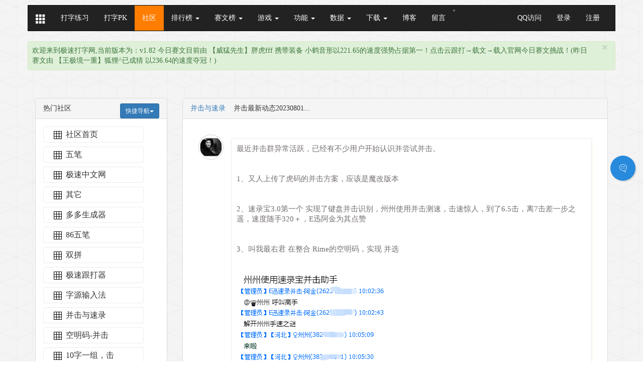

--- FILE ---
content_type: text/html; charset=utf-8
request_url: https://www.jsxiaoshi.com/post_index/tid/3529
body_size: 20212
content:
<!DOCTYPE html PUBLIC "-//W3C//DTD XHTML 1.0 Transitional//EN"
        "http://www.w3.org/TR/xhtml1/DTD/xhtml1-transitional.dtd">
<html xmlns="http://www.w3.org/1999/xhtml" xml:lang="en">
<head>
    <meta http-equiv="Content-Type" content="text/html;charset=UTF-8">
    <title> 查看帖子 - 在线打字练习(https://www.jsxiaoshi.com)</title>
    <script type="text/javascript" charset="utf-8" src="/Public/Ueditor/ueditor.config.js"></script>
    <script type="text/javascript" charset="utf-8" src="/Public/Ueditor/ueditor.all.min.js"></script>
    <script type="text/javascript" charset="utf-8" src="/Public/Ueditor/lang/zh-cn/zh-cn.js"></script>
    <style>
        .newcomtent {
            margin-top: 30px;
        }

        hr {
            color: #ff0000;
            /*width: 4px;*/
        }

        .commentarea {
            /*margin-top: 20px;*/
        }


        .topicbtn{
            margin-right: 10px !important;
        }



    </style>


    <meta http-equiv="X-UA-Compatible" content="IE=edge">
<!--[if lt IE 9]>
<script src="//cdn.bootcss.com/html5shiv/3.7.2/html5shiv.min.js"></script>
<script src="//cdn.bootcss.com/respond.js/1.4.2/respond.min.js"></script>
<![endif]-->
<meta property="qc:admins" content="73113635665455576375" />
<link rel="shortcut icon" href="/Public/Img/icon/apud.ico" />
<link rel="stylesheet" href="/Public/Css/bootstrap.min.css" />
<link rel="stylesheet" href="/Public/Css/my.css" />
<link rel="stylesheet" href="/Public/Css/comment.css" />
<link rel="stylesheet" href="/Public/Css/bootstrap-select.min.css" />
<script src="/Public/Js/jquery-2.1.1.min.js"></script>
<script type="text/javascript" src="/Public/Js/bootstrap.min.js"></script>
<script type="text/javascript" src="/Public/Js/bootstrap-select.js"></script>
<script type="text/javascript" src="/Public/Js/holder.min.js"></script>
<script type="text/javascript" src="/Public/Js/application.js"></script>
<script type="text/javascript" src="/Public/Js/clipboard/jquery.zclip.min.js"></script>
<script type="text/javascript" src="/Public/Js/my.js"></script>
<script type="text/javascript" src="/Public/Js/layer/layer.js"></script>
<script type="text/javascript" src="/Public/Js/info.js"></script>
<script type="text/javascript" src="/Public/Js/vue.min.js"></script>
<link href="/Public/Css/animate.css" rel="stylesheet">
<link href="/Public/Css/style.css" rel="stylesheet">
<script>
	var clipboardurl = '/Public/Js/clipboard/ZeroClipboard.swf';
	var myuser = "/user_center";
</script>
<script>
	$(document).ready(function () {
		//签到
		$('.sign_in').click(function () {
			$.ajax({
				type: 'get',
				url: '/index.php/Home/Sign/sign',
				async: true,
				success: function (data) {
					if (data.error == 0) {
						$('.sign_in').text('已签到');
						$('.sign_in').attr("");
					}
					layer.alert(data.msg);
				}
			})
		});
	});
</script>


<script>
	$(document).ready(function () {
		var mySelect = $('#first-disabled2');

		$('.show-tick').selectpicker({
			liveSearch: true,
			maxOptions: 1
		});
	});
</script>

<!-- 百度sitemap自动收录 -->
<script>
	(function(){
		var bp = document.createElement('script');
		var curProtocol = window.location.protocol.split(':')[0];
		if (curProtocol === 'https'){
			bp.src = 'https://zz.bdstatic.com/linksubmit/push.js';
		}
		else{
			bp.src = 'http://push.zhanzhang.baidu.com/push.js';
		}
		var s = document.getElementsByTagName("script")[0];
		s.parentNode.insertBefore(bp, s);
	})();
</script>

<script type="text/javascript">


	/*iframe-ajax提交表单*/
	function formReturn(data){
		data = eval("("+data+")");
		if(typeof(data.fun)!="undefined" && data.fun!=""){
			window[data.fun](data);
		}else if(typeof(data.msg)!="undefined" && data.msg!=""){
			//有定义type
			if(typeof(data.type)!="undefined" && data.type!=""){
				layer.msg(data.msg);
				if(typeof(data.url)!="undefined" && data.url!=""){
					jump(data.url);
				}
			}else{
				layer.alert(data.msg,function(index){
					layer.close(index);
					if(typeof(data.url)!="undefined" && data.url!=""){
						jump(data.url);
					}
				});
			}
		}else{
			if(typeof(data.url)!="undefined" && data.url!=""){
				jump(data.url);
			}
		}
	}
	/*JS跳转*/
	function jump(url){
		if(url==""){
			document.history.back(-1);
		}else{
			document.location.href = url;
		}
	}
</script>


</head>
<body>
<div class="container">
	<nav class="navbar navbar-inverse" role="navigation" id="mynav">
		<div class="navbar-header">
			<button class='navbar-toggle' data-toggle='collapse' data-target='#myheader'>
				<span class="sr-only">导航</span>
				<span class='icon-bar'></span>
				<span class='icon-bar'></span>
				<span class='icon-bar'></span>
			</button>
			<a class="navbar-brand visible-xs" href="#">导航</a>
		</div>
		<div>
			<span class="glyphicon glyphicon glyphicon-th" style='color:#FFFFFF;font-size:20px;float: left;padding:15px;'></span>
		</div>


		<div class="collapse navbar-collapse" id="myheader">
			<ul class="nav navbar-nav">
				<li><a href="/" class="">打字练习</a></li>
				<li><a href="https://www.52dazi.cn/battle/1/0" target="_blank">打字PK</a></li>
				<li><a href="/bbs.html" class="active">社区</a></li>				<li class="dropdown">
					<a href="#" class="" class="dropdown-toggle" data-toggle="dropdown">
						排行榜
						<b class="caret"></b>
					</a>
					<ul class="dropdown-menu">
						<li><a href="/result_rank.html" class="">成绩排行榜</a></li>
						<li><a href="/score_rank.html" class="">积分排行榜</a></li>
						<li><a href="/record_rank.html" class="">记录排行榜</a></li>
						<li><a href="/challenge_rank.html" class="">榜首挑战战绩榜</a></li>
						<li><a href="/mobile_record_rank.html" class="">手机记录排行榜</a></li>
						<li><a data-toggle='modal' data-target='#fishmodal'>轻松赢积分排行榜</a></li>
						<li><a href="/sect_rank.html" class="">门派排行榜</a></li>
						<li><a href="/user_sect_rank.html" class="">武林排行榜</a></li>
						<li><a href="/sect_challenge_rank.html" class="">门派战绩榜</a></li>
						<li><a href="/user_game_level_rank.html" class="">关卡排行榜</a></li>
						<li><a href="/competition_season_rank.html" class="">赛季排行榜</a></li>
					</ul>
				</li>

				<li class="dropdown">
					<a href="#" class="" class="dropdown-toggle" data-toggle="dropdown">
						赛文榜
						<b class="caret"></b>
					</a>
					<ul class="dropdown-menu">
						<li><a href="/competition_rank.html" class="">极速杯排行榜</a></li>
						<li><a href="/championships_rank.html" class="">锦标赛排行榜</a></li>
						<li><a href="/real_ability_rank.html" class="">真实能力赛排行榜</a></li>
						<li><a href="/master_rank.html" class="">大师赛排行榜</a></li>
						<li><a href="/voice_rank.html" class="">听打赛排行榜</a></li>
						<li><a href="/mobile_rank.html" class="">幻影杯排行榜</a></li>
						<li><a href="/key_god_rank.html" class="">键神杯排行榜</a></li>
						<li><a href="/group_rank.html" class="">QQ群赛文排行榜</a></li>
						<li><a href="/group_img_rank.html" target="_blank" class="">赛文聚合排行榜</a></li>
					</ul>
				</li>
				<li class="dropdown">
					<a href="#" class=""  class="dropdown-toggle" data-toggle="dropdown">
						游戏
						<b class="caret"></b>
					</a>					<ul class="dropdown-menu" role="menu">
						<li><a target="_blank" href="/fish_game.html" class="">轻松赢积分</a></li>
						<li><a target="_blank" href="/game_index.html" class="">打字游戏</a></li>
						<li><a target="_blank" href="/Public/Html/typingGame/index.html">打字游戏（新）</a></li>
						<li><a target="_blank" href="/Public/Html/planeGame/index.html">飞机打字</a></li>
					</ul>
				</li>
				<li class="dropdown">
					<a href="#" class=""  class="dropdown-toggle" data-toggle="dropdown">
						功能
						<b class="caret"></b>
					</a>
					<ul class="dropdown-menu" role="menu">
						<li><a href="/bm_search.html" class="">编码查询</a></li>
						<li><a href="/zg_practice.html" class="">字根练习</a></li>
						<li><a target="_blank" href="/Public/Html/keyboard/index.html">键位练习</a></li>
						<li><a target="_blank" href="/heat_map_index.html">键盘热力图</a></li>
						<li><a href="/upload_mb.html" class="">上传编码文件</a></li>
					</ul>
				</li>

				<li class="dropdown">
					<a href="#" class=""  class="dropdown-toggle" data-toggle="dropdown">
						数据
						<b class="caret"></b>
					</a>
					<ul class="dropdown-menu" role="menu">
						<li><a href="/record_index.html" class="">我的打字记录</a></li>
						<li><a href="/chart_index.html" class="">我的打字曲线图</a></li>
						<li><a href="/chart_summary.html" class="">汇总数据</a></li>
						<li><a href="/chart_rank.html" class="">排行数据</a></li>
					</ul>
				</li>

				<li class="dropdown">
					<a href="#" class="dropdown-toggle" data-toggle="dropdown">
						下载
						<b class="caret"></b>
					</a>					<ul class="dropdown-menu">
						<li><a target="_blank" href="https://www.jsxiaoshi.com/js.7z">极速跟打器（WIN7、8、10）</a></li>
						<li><a target="_blank" href="http://asset.jsxiaoshi.com/src/download/js-xp.7z">极速跟打器（WIN11、XP）</a></li>
						<li><a target="_blank" href="http://asset.jsxiaoshi.com/src/download/极速打字通.7z">极速打字通Windows版</a></li>
						<li><a target="_blank" href="/post_index/tid/218.html">极速打字通微信小程序</a></li>
						<li><a target="_blank" href="/post_index/tid/2848.html">极速打字通QQ小程序</a></li>
						<li><a target="_blank" href="https://www.jsxiaoshi.com/js-android.apk">极速打字通安卓版</a></li>
						<li><a target="_blank" href="https://www.jsxiaoshi.com/js.apk">极速云跟打（极速云跟打经典版）</a></li>
						<li><a target="_blank" href="http://asset.jsxiaoshi.com/src/download/极速赛码器.7z">极速赛码器</a></li>
						<li><a target="_blank" href="http://pan.baidu.com/s/1pJvI847">极速编码器</a></li>
						<li><a target="_blank" href="https://pan.baidu.com/s/1qYtH4Ck">极速字根练习软件</a></li>
						<li><a href="http://asset.jsxiaoshi.com/src/download/极速皮肤生成器.7z">极速皮肤生成器</a></li>
					</ul>
				</li>
				<li><a href="/blog_index.html" class="">博客</a></li>

				<!--<li class="dropdown">
					<a href="#" class=""  class="dropdown-toggle" data-toggle="dropdown">
						分类
						<b class="caret"></b>
					</a>
					<ul class="dropdown-menu" role="menu">
												<li><a href="/Home/Class/index/id/1"><i class="icon-ok-sign"></i>学习笔记</a></li>
												<li><a href="/Home/Class/index/id/2"><i class="icon-ok-sign"></i>闲言碎语</a></li>
												<li><a href="/Home/Class/index/id/3"><i class="icon-ok-sign"></i>热点分享</a></li>
												<li><a href="/Home/Class/index/id/4"><i class="icon-ok-sign"></i>博客</a></li>
											</ul>
				</li>-->

				<!--<li><a href="/Home/Feel/index" class="">心情</a></li>
				<li><a href="/Home/Album/index" class="">相册</a></li>-->


				<li><a href="/gust_index/admin/xs.html" class="">留言</a></li>
							</ul>

			<li >
					<a data-toggle="modal" class='navbar-text pull-right register'  href="#register">注册</a>
					<a data-toggle="modal" class='navbar-text pull-right login'   href="#login">登录</a>
                    <a href="/Home/Method/qqlogin" class='navbar-text pull-right login' >QQ访问</a>
				</li>
		</div>
	</nav>

	<div id="fishmodal" class='modal fade'>
		<div class="modal-dialog">
			<div class="modal-content">
				<div class="modal-header">
					<span class='close' data-dismiss='modal'>x</span>
					<h3 class='lead' align="center">轻松赢积分排行榜</h3>
				</div>
				<div class="modal-body">
					<table class='table table-bordered table-striped'>
						<tr>
							<td>排名</td>
							<td>用户名</td>
							<td>成绩总分</td>
							<td>奖励积分</td>
							<td>开始时间</td>
							<td>更新时间</td>
						</tr>
											</table>
				</div>
			</div>
		</div>
	</div>



	<a style="display:none;" data-toggle='modal' data-target='#typing-activity-rank-modal' id="typing-activity-rank"></a>

	<div id="typing-activity-rank-modal" class='modal fade'>
		<div class="modal-dialog">
			<div class="modal-content">
				<div class="modal-header">
					<span class='close' data-dismiss='modal'>x</span>
					<h3 class='lead' align="center" id="typing-activity-title">活动排行榜</h3>
				</div>
				<div class="modal-body">
					<table class='table table-bordered table-striped' id="typing-activity-table">

					</table>
				</div>
			</div>
		</div>
	</div>

	<!-- 登录 -->
<!-- 登录在这里开始 -->
<div style="display: none;" class="modal inmodal fade in" id="login" tabindex="-1" role="dialog" aria-hidden="false">
    <div class="modal-dialog">
        <div class="modal-content">
            <div class="modal-header">
                <button type="button" class="close" data-dismiss="modal"><span aria-hidden="true">×</span><span class="sr-only">Close</span></button>
                <h4 class="modal-title">登录中心</h4>
            </div>
            <div class="modal-body">

                <form class="form-horizontal" action="/Home/User/login" method="post" target="ajax">
                    <div class="form-group"><label class="col-lg-2 control-label">用户名</label>

                        <div class="col-lg-10"><input placeholder="请输入用户名或邮箱" class="form-control"  name = "u_truename" required>
                        </div>
                    </div>
                    <div class="form-group"><label class="col-lg-2 control-label">密码</label>

                        <div class="col-lg-10"><input placeholder="请输入密码" class="form-control" type="password" name = "u_password" required></div>
                    </div>
                    <div class="form-group">


                        <!--
                        <div class="col-lg-offset-3 col-lg-7">

                            <label>
                                <input type="checkbox" name="remember" id="remember"> 记住我
                            </label>
                            &nbsp;&nbsp;&nbsp;&nbsp;

                            <button class="btn btn-sm btn-success" type="submit">点击登录</button>
                        </div>
                        -->


                        <div class="col-lg-offset-5 col-lg-7">
                            <button class="btn btn-sm btn-success" type="submit">点击登录</button>
                            <a data-toggle="modal" class='navbar-text pull-right'  href="#forget" data-dismiss="modal">忘记密码？</a>
                        </div>
                    </div>
                </form>

            </div>
        </div>
    </div>
</div>
<!-- 登录结束 -->
<div style="display: none;" class="modal inmodal fade in" id="forget" tabindex="-1" role="dialog" aria-hidden="false">
    <div class="modal-dialog">
        <div class="modal-content">
            <div class="modal-header">
                <button type="button" class="close" data-dismiss="modal"><span aria-hidden="true">×</span><span class="sr-only">Close</span></button>
                <h4 class="modal-title">找回密码</h4>
            </div>
            <div class="modal-body">

                <form class="form-horizontal" action="/Home/User/findpassword" method="post">
                    <div class="form-group"><label class="col-lg-2 control-label" >用户名</label>

                        <div class="col-lg-10"><input placeholder="请输入用户名" class="form-control" type="text" required name = "username">
                        </div>
                    </div>
                    <div class="form-group"><label class="col-lg-2 control-label">邮箱</label>

                        <div class="col-lg-10"><input placeholder="请输入注册邮箱" class="form-control" type="email" required name = "email">
                        </div>
                    </div>

                    <div class="form-group">
                        <div class="col-lg-offset-5 col-lg-7">
                            <button class="btn btn-sm btn-success" type="submit">找回密码</button>
                        </div>
                    </div>
                </form>

            </div>
        </div>
    </div>
</div>




<!-- 注册 -->
<!-- 注册开始 -->
<div style="display: none;" class="modal inmodal fade in" id="register" tabindex="-1" role="dialog" aria-hidden="false">
    <div class="modal-dialog">
        <div class="modal-content">
            <div class="modal-header">
                <button type="button" class="close" data-dismiss="modal"><span aria-hidden="true">×</span><span class="sr-only">Close</span></button>
                <h4 class="modal-title">注册中心</h4>
            </div>
            <div class="modal-body">

                <form class="form-horizontal" action="/Home/User/register" method="post" target="ajax">
                    <div class="form-group"><label class="col-lg-2 control-label" >用户名</label>

                        <div class="col-lg-10"><input placeholder="请输入用户名（一旦注册无法修改！）" class="form-control" type="text" required name = "u_truename">
                        </div>
                    </div>
                    <div class="form-group"><label class="col-lg-2 control-label">邮箱</label>

                        <div class="col-lg-10"><input placeholder="请输入邮箱（用于找回密码和留言回复通知，务必真实有效。）" class="form-control" type="email" required name = "u_email">
                        </div>
                    </div>
                    <div class="form-group"><label class="col-lg-2 control-label">密码</label>

                        <div class="col-lg-10"><input placeholder="请输入密码" class="form-control" type="password" required name = "u_password"></div>
                    </div>

                    <div class="form-group"><label class="col-lg-2 control-label">重复密码</label>

                        <div class="col-lg-10"><input placeholder="请输入密码" class="form-control" type="password" required name = "rpassword"></div>
                    </div>


<!--                    <div class="form-group"><label class="col-lg-2 control-label">验证码</label>-->
<!--                        <div class="col-lg-10">-->
<!--                            <input placeholder="请输入验证码" class="form-control" type="text" required name="code">-->
<!--                            <img style="cursor:pointer" class="img"  src="/Home/Common/verify" onClick="this.src=this.src+'?'+Math.random();" title="看不清楚?点击刷新验证码?">-->
<!--                        </div>-->
<!--                    </div>-->


                                        <div class="form-group">
                        <div class="col-lg-offset-5 col-lg-7">
                            <button class="btn btn-sm btn-success" type="submit">点击注册</button>
                        </div>
                    </div>
                </form>

            </div>
        </div>
    </div>
</div>
<!-- 注册结束 -->


<!-- 设置 -->
<!-- 设置  -->
<div id="shezhi" class='modal fade'>
    <div class="modal-dialog" style="width:750px !important;">
        <div class="modal-content">
            <div class="modal-header" style="height:70px !important;">
                <span class='close' id="szclose" data-dismiss='modal'>x</span>

                <h3 class='lead'>设置</h3>
            </div>
            <div class="modal-body">
                <ul class="nav nav-tabs">
                    <li class="active"><a href="#jb" data-toggle='tab'>基本设置</a></li>
                    <li><a href="#cj" data-toggle='tab'>成绩设置</a></li>
                    <li><a href="#kj" data-toggle='tab'>快捷键设置</a></li>
                    <li><a href="#bg" data-toggle='tab'>背景设置</a></li>
                    <li><a href="#gj" data-toggle='tab'>高级设置</a></li>
                    
                </ul>
                <div class="tab-content">
                    <div class="tab-pane active fade in" id='jb'>
                        <div class="row setting">
                            <div class="col-md-6">
                                <div class="input-group input-group-md">
                                    <span class="input-group-addon" title="请控制在10个字符以内">输入法:</span>
                                    <input type="text" class="form-control" id="srf">
                                </div>
                            </div>
                            <div class="col-md-3">
                                <div class="checkbox">
                                    <label>
                                        <input type="checkbox" name="srfc" id="srfc">开启
                                    </label>
                                </div>
                            </div>
                        </div>


                        <div class="row setting">
                            <div class="col-md-6">
                                <div class="input-group input-group-md">
                                    <span class="input-group-addon" title="请控制在10个字符以内">键盘名称:</span>
                                    <input type="text" class="form-control" id="jpname">
                                </div>
                            </div>
                            <div class="col-md-3">
                                <div class="checkbox">
                                    <label>
                                        <input type="checkbox" name="openjp" id="openjp">开启
                                    </label>
                                </div>
                            </div>
                        </div>

                        <div class="row setting">
                            <div class="col-md-6">
                                <div class="input-group input-group-md">
                                    <span class="input-group-addon" title="请控制在30个字符以内">个性签名:</span>
                                    <input type="text" class="form-control" id="gx">
                                </div>
                            </div>
                            <div class="col-md-3">
                                <div class="checkbox">
                                    <label>
                                        <input type="checkbox" id="gxc">开启
                                    </label>
                                </div>
                            </div>
                        </div>
                        <div class="row setting">
                            <div class="col-md-6">
                                <div class="input-group input-group-md">
                                    <span class="input-group-addon" title="大于该速度则收集">慢字收集:</span>
                                    <input type="text" class="form-control" id="mz">
                                </div>
                            </div>
                            <div class="col-md-3">
                                <div class="checkbox">
                                    <label>
                                        <input type="checkbox" id="mzc">开启
                                    </label>
                                </div>
                            </div>
                        </div>

                        <div class="row setting">
                            <div class="col-md-6">
                                <div class="input-group input-group-md">
                                    <span class="input-group-addon">编码文件:</span>
                                    <select class="form-control" id="bmwj">
                                    </select>
                                </div>
                                <a href="/upload_mb.html" target="_blank">上传编码文件</a>
                                &nbsp;&nbsp;
                                <a id="deletebm" href="#">删除当前编码文件</a>
                            </div>
                        </div>


                        <div class="row setting">
                            <div class="col-md-6">
                                <div class="input-group input-group-md">
                                    <span title="范围 ：20-120" class="input-group-addon">翻页字数:</span>
                                    <input type="text" class="form-control" id="fyzs">
                                </div>
                            </div>
                        </div>

                        <div class="row setting">
                            <div class="col-md-6">
                                <div class="input-group input-group-md">
                                    <span title="范围 ：1-10" class="input-group-addon">预览前:</span>
                                    <input type="text"  class="form-control" id="ylq">
                                </div>
                            </div>
                            
                        </div>


                         <div class="row setting">
                            <div class="col-md-6">
                                <div class="input-group input-group-md">
                                    <span title="范围 ：1-10" class="input-group-addon">预览后:</span>
                                    <input type="text" class="form-control" id="ylh">
                                </div>
                            </div>
                        </div>



                        <div class="row setting">
                            <div class="col-md-6">
                                <div class="input-group input-group-md">
                                    <span title="范围 ：1-9" class="input-group-addon">听打语速:</span>
                                    <input type="text" class="form-control" placeholder="范围 ：1-9,数值越高语速越快" id="voiceSpeed">
                                </div>
                            </div>
                        </div>
                            

                        <div class="row setting">
                            <div class="col-md-12">
                                <div class="input-group input-group-md">
                                    <div class="checkbox">
                                        <label>
                                            <input type="checkbox" id="bmts">编码提示
                                        </label>
                                        &nbsp;
                                        <label>
                                            <input type="checkbox" id="czbj">词组标记
                                        </label>
                                        &nbsp;
                                        <label>
                                            <input type="checkbox" id="zdcm">自动测码
                                        </label>
                                        &nbsp;
                                        <label>
                                            <input type="checkbox" id="czsj">错字收集
                                        </label>
                                    </div>
                                </div>
                            </div>
                        </div>

                    </div>


                    <div class="tab-pane fade" id='cj'>
                        <div class="row setting">
                            <div class="col-md-3">
                                <div class="checkbox">
                                    <label>
                                        <input type="checkbox" title="平均每分钟打字总数" id="sd">速度
                                    </label>
                                </div>
                            </div>
                            <div class="col-md-3">
                                <div class="checkbox">
                                    <label>
                                        <input type="checkbox" title="平均每秒按键数量" id="jj">击键
                                    </label>
                                </div>
                            </div>
                            <div class="col-md-3">
                                <div class="checkbox">
                                    <label>
                                        <input type="checkbox" title="平均每字按键数量" id="mc">码长
                                    </label>
                                </div>
                            </div>
                            <div class="col-md-3">
                                <div class="checkbox">
                                    <label>
                                        <input type="checkbox" title="跟打字数" id="zs">字数
                                    </label>
                                </div>
                            </div>

                        </div>
                        <div class="row setting">
                            <div class="col-md-3">
                                <div class="checkbox">
                                    <label>
                                        <input type="checkbox" title="跟打用时" id="sj">时间
                                    </label>
                                </div>
                            </div>
                            <div class="col-md-3">
                                <div class="checkbox">
                                    <label>
                                        <input type="checkbox" title="字已上屏时按下BackSpace的次数" id="hg">回改
                                    </label>
                                </div>
                            </div>
                            <div class="col-md-3">
                                <div class="checkbox">
                                    <label>
                                        <input type="checkbox" title="回车使用量" id="hc">回车
                                    </label>
                                </div>
                            </div>
                            <div class="col-md-3">
                                <div class="checkbox">
                                    <label>
                                        <input type="checkbox" title="总按键数" id="js">键数
                                    </label>
                                </div>
                            </div>

                        </div>
                        <div class="row setting">
                            <div class="col-md-3">
                                <div class="checkbox">
                                    <label>
                                        <input type="checkbox" title="按键精准度" id="jz">键准
                                    </label>
                                </div>
                            </div>
                            <div class="col-md-3">
                                <div class="checkbox">
                                    <label>
                                        <input type="checkbox" title="重打的次数" id="cd">重打
                                    </label>
                                </div>
                            </div>
                            <div class="col-md-3">
                                <div class="checkbox">
                                    <label>
                                        <input type="checkbox" title="打词字数占跟打总字数的比率" id="dc">打词
                                    </label>
                                </div>
                            </div>
                            <div class="col-md-3">
                                <div class="checkbox">
                                    <label>
                                        <input type="checkbox" title="打错的字数" id="cz">错字
                                    </label>
                                </div>
                            </div>
                        </div>
                    </div>


                    <div class="tab-pane fade" id='kj'>
                        <div class="row setting">
                            <div class="col-md-6">
                                <div class="input-group input-group-md">
                                    <span class="input-group-addon">设置:</span>
                                    <input type="text" class="form-control" id="kjsz">

                                </div>
                            </div>



                            <div class="col-md-6">
                                <div class="input-group input-group-md">
                                    <span class="input-group-addon">发文:</span>
                                    <input type="text" class="form-control" id="kjfw">
                                </div>
                            </div>
                        </div>

                        <div class="row setting">
                            <div class="col-md-6">
                                <div class="input-group input-group-md">
                                    <span class="input-group-addon">载文:</span>
                                    <input type="text" class="form-control" id="kjzw">

                                </div>
                            </div>

                            <div class="col-md-6">
                                <div class="input-group input-group-md">
                                    <span class="input-group-addon">换群:</span>
                                    <input type="text" class="form-control" id="kjhq">
                                </div>
                            </div>
                        </div>

                        <div class="row setting">
                            <div class="col-md-6">
                                <div class="input-group input-group-md">
                                    <span class="input-group-addon">重打:</span>
                                    <input type="text" class="form-control" id="kjcd">
                                </div>
                            </div>

                            <div class="col-md-6">
                                <div class="input-group input-group-md">
                                    <span class="input-group-addon">乱序:</span>
                                    <input type="text" class="form-control" id="kjlx">
                                </div>
                            </div>
                        </div>

                        <div class="row setting">
                            <div class="col-md-6">
                                <div class="input-group input-group-md">
                                    <span class="input-group-addon">暂停:</span>
                                    <input type="text" class="form-control" id="kjzt">

                                </div>
                            </div>

                            <div class="col-md-6">
                                <div class="input-group input-group-md">
                                    <span class="input-group-addon">停止发文:</span>
                                    <input type="text" class="form-control" id="kjtz">

                                </div>
                            </div>
                        </div>
                        <div class="row setting">
                            <div class="col-md-6">
                                <div class="input-group input-group-md">
                                    <span class="input-group-addon">暂停/结束:</span>
                                    <input type="text" class="form-control" id="kjzj">

                                </div>
                            </div>

                            <div class="col-md-6">
                                <div class="input-group input-group-md">
                                    <span class="input-group-addon">发下一段:</span>
                                    <input type="text" class="form-control" id="kjfx">
                                </div>
                            </div>
                        </div>

                        <div class="row setting">
                            <div class="col-md-6">
                                <div class="input-group input-group-md">
                                    <span class="input-group-addon">词组乱序:</span>
                                    <input type="text" class="form-control" id="kjczlx">

                                </div>
                            </div>
                        </div>
                    </div>
                    &nbsp;&nbsp;

                    <div class="tab-pane fade" id='bg'>
                        <div class="row setting">
                            <div class="col-md-6">
                                <div class="input-group input-group-md">
                                    <span title="范围 ：1-35" class="input-group-addon">字号大小:</span>
                                    <input type="text" placeholder="手机请使用15号字体！" class="form-control" id="zhdx">
                                </div>
                            </div>
                        </div>
                        <div class="row setting">
                            <div class="col-md-6">
                                <div class="input-group input-group-md">
                                    <span class="input-group-addon">字体颜色:</span>
                                    <input type="text" class="form-control" id="ztys">
                                </div>
                            </div>
                        </div>
                        <div class="row setting">
                            <div class="col-md-6">
                                <div class="input-group input-group-md">
                                    <span class="input-group-addon">打对色:</span>
                                    <input type="text" class="form-control" id="dds">
                                </div>
                            </div>
                        </div>
                        <div class="row setting">
                            <div class="col-md-6">
                                <div class="input-group input-group-md">
                                    <span class="input-group-addon">打错色:</span>
                                    <input type="text" class="form-control" id="dcs">
                                </div>
                            </div>
                        </div>
                        <div class="row setting">
                            <div class="col-md-6">
                                <div class="input-group input-group-md">
                                    <span class="input-group-addon">背景色:</span>
                                    <input type="text" class="form-control" id="bjs">
                                </div>
                            </div>
                        </div>
          
                        <div class="row setting">
                            <div class="col-md-6">
                                <div class="input-group input-group-md">
                                    <span class="input-group-addon">编码提示色:</span>
                                    <input type="text" class="form-control" id="bms">
                                </div>
                            </div>
                        </div>


                         <div class="row setting">
                            <div class="col-md-6">
                                <div class="input-group input-group-md">
                                    <span class="input-group-addon">词组标记颜色一:</span>
                                    <input type="text" class="form-control" id="bjone">
                                </div>
                            </div>
                        </div>


                         <div class="row setting">
                            <div class="col-md-6">
                                <div class="input-group input-group-md">
                                    <span class="input-group-addon">词组标记颜色二:</span>
                                    <input type="text" class="form-control" id="bjtwo">
                                </div>
                            </div>
                        </div>



                        &nbsp;&nbsp;
                        <div class="row setting">
                            <a target="_blank" href="/color_index.html">查看颜色代码</a>
                        </div>

                    </div>
                    <div class="tab-pane fade" id='gj'>
                        <div class="row">
                            <div class="col-md-12">
                                <div class="input-group input-group-md">
                                    <div class="checkbox">
                                        <label>
                                            <input type="checkbox" id="ss">跟打时显示实时数据
                                        </label>
                                    </div>
                                </div>
                            </div>
                        </div>
                        <div class="row">
                            <div class="col-md-12">
                                <div class="input-group input-group-md">
                                    <div class="checkbox">
                                        <label>
                                            <input type="checkbox" id="qckg">载文时去除空格
                                        </label>
                                    </div>
                                </div>
                            </div>
                        </div>
                        <div class="row">
                            <div class="col-md-12">
                                <div class="input-group input-group-md">
                                    <div class="checkbox">
                                        <label>
                                            <input type="checkbox" id="th">标点符号替换
                                        </label>
                                    </div>
                                </div>
                            </div>
                        </div>
                        <div class="row">
                            <div class="col-md-12">
                                <div class="input-group input-group-md">
                                    <div class="checkbox">
                                        <label>
                                            <input type="checkbox" id="bs">速度击键码长变色
                                        </label>
                                    </div>
                                </div>
                            </div>
                        </div>


                        <div class="row">
                            <div class="col-md-12">
                                <div class="input-group input-group-md">
                                    <div class="checkbox">
                                        <label>
                                            <input type="checkbox" id="tc">跟打结束显示成绩弹窗
                                        </label>
                                    </div>
                                </div>
                            </div>
                        </div>

                        <div class="row">
                            <div class="col-md-12">
                                <div class="input-group input-group-md">
                                    <div class="checkbox">
                                        <label>
                                            <input type="checkbox" id="cypm">参与排名
                                        </label>
                                    </div>
                                </div>
                            </div>
                        </div>

                        <div class="row">
                            <div class="col-md-12">
                                <div class="input-group input-group-md">
                                    <div class="checkbox">
                                        <label>
                                            <input type="checkbox" checked="checked" id="gbtc">关闭弹窗后重打
                                        </label>
                                    </div>
                                </div>
                            </div>
                        </div>
                        <div class="row">
                            <div class="col-md-6">
                                <div class="input-group input-group-md">
                                    <div class="checkbox">
                                        <label>
                                            <input type="checkbox" id="limit">弹窗速度限制
                                        </label>
                                    </div>
                                </div>
                            </div>
                            <div class="col-md-2 col-md-pull-4">
                                <div class="input-group input-group-md">
                                    <input type="text" class="form-control" id="limitsudu">
                                </div>
                            </div>
                        </div>

                        <div class="row">
                            <div class="col-md-12">
                                <div class="input-group input-group-md">
                                    <div class="checkbox">
                                        <label>
                                            <input type="checkbox" id="fyrepeat">解决翻页重复上屏问题
                                        </label>
                                    </div>
                                </div>
                            </div>
                        </div>

                        <div class="row">
                            <div class="col-md-12">
                                <div class="input-group input-group-md">
                                    <div class="checkbox">
                                        <label>
                                            <input type="checkbox" id="autoloadtext">换群自动载文
                                        </label>
                                    </div>
                                </div>
                            </div>
                        </div>

                        <div class="row">
                            <div class="col-md-6">
                                <div class="input-group input-group-md">
                                    <div class="checkbox">
                                        <label>
                                            <input type="checkbox" id="jsms">计时模式(秒)
                                        </label>
                                    </div>
                                </div>
                            </div>
                            <div class="col-md-2 col-md-pull-4">
                                <div class="input-group input-group-md">
                                    <input type="text" class="form-control" id="jsmstime">
                                </div>
                            </div>
                        </div>





                    </div>

                                    </div>


                <div class="modal-footer">
                    <div class="row setting">
                                                <button class="btn btn-primary" id='restore'>恢复默认</button>
                        <button class="btn btn-primary" id='ok'>确定</button>
                        <button class="btn btn-primary" data-dismiss='modal'>关闭</button>
                    </div>
                </div>
            </div>
        </div>
    </div>
</div>



<!-- 发文 -->
<div id="fawen" class='modal fade'>
    <div class="modal-dialog" style="width:850px !important;">
        <div class="modal-content">
            <div class="modal-header" style="height:65px !important;">
                <span class='close' id="closefw" data-dismiss='modal'>x</span>
                <h3 class='lead' id="hfawen">发文</h3>
            </div>
            <div class="modal-body">
                <div class="row">
                    <div class="col-md-12" style="height:280px !important;">
                        <textarea class="form-control input-lg txt"  id="fwtxt"></textarea>
                    </div>
                </div>

            </div>
            <div class="modal-footer">
                <div class="row">

                    <div class="col-md-2">
                        <div class="checkbox" title="开启后不会发到群中">
                            <label>
                                <input type="checkbox"  id="dl">独练
                            </label>
                        </div>
                    </div>


                    <div class="col-md-2">
                        <div class="checkbox">
                            <label>
                                <input type="checkbox"  id="zditem">开启
                            </label>
                        </div>
                    </div>

                    <div class="col-md-2">
                        <div class="input-group input-group-md">
                            <select  class="form-control" id="zditem2">
                                <option value="击键">击键</option>
                                <option value="速度">速度</option>
                                <option value="码长">码长</option>
                                <option value="回改">回改</option>
                                <option value="键准">键准</option>
                            </select>
                        </div>
                    </div>
                    <div class="col-md-3">
                        <div class="input-group input-group-md">
                            <span class="input-group-addon" id="hdspan">≥</span>
                            <input type="text" class="form-control"  id='zditem3'>
                            <span class="input-group-addon">自动换段</span>
                        </div>
                    </div>
                    <div class="col-md-3">
                        <div class="input-group input-group-md">
                            <span class="input-group-addon">否则</span>
                            <select  class="form-control" id="zditem4">
                                <option value="乱序">乱序</option>
                                <option value="重打">重打</option>
                                <option value="不处理">不处理</option>
                            </select>
                        </div>
                    </div>
                </div>
            </div>


            <div class="modal-footer">
                <div class="row">


                    <div class="col-md-3" id="fwdiv" style="display:block;">
                        <div class="input-group input-group-md">
                            <span class="input-group-addon"  title="共10605篇文本">文本:</span>
                            <select class="form-control wz" id="fwwz">
                            </select>
                        </div>
                    </div>

                    <div class="col-md-3" id="tzdiv" style="display:none;">
                        <div class="input-group input-group-md">
                            <span class="input-group-addon" id="tzwz_span"  title="共篇文本">文本:</span>
                            <select  class="form-control wz" id="tzwz">
                            </select>
                        </div>
                    </div>
                    

                    <div class="col-md-3">
                        <div class="input-group input-group-md">
                            <input type="text" class="form-control" readonly="readonly" id='scz'>
                        </div>
                    </div>

                    <div class="col-md-3">
                        <div class="input-group input-group-md">
                            <span class="input-group-addon">总字数:</span>
                            <input type="text" class="form-control" readonly="readonly" id='zzs'>
                        </div>
                    </div>

                    <div class="col-md-3">
                        <div class="input-group input-group-md">
                            <span class="input-group-addon">发文字数:</span>
                            <input type="text" class="form-control" id='fn' value="25">
                        </div>
                    </div>

                </div>
            </div>


            <div class="modal-footer">
                <div class="row">
                    <div class="col-md-12">
                        <button class="btn btn-primary" id='copy'>复制</button>
                        <button class="btn btn-primary" id='qk'>去除空格</button>
                        <button class="btn btn-primary" id='fhth'>符号替换</button>
                        <button class="btn btn-primary" id='lx'>乱序</button>
                        <button class="btn btn-primary" id='xzqw'>选择全文</button>
                        <button class="btn btn-danger" id='loadQQText'>QQ群载文</button>
                        <button class="btn btn-danger" id='fw'>发文</button>
                    </div>
                </div>
            </div>

        </div>
    </div>

</div>





    <link href="/Public/Css/qqFace.css" rel="stylesheet">
    <script src="/Public/Js/jquery.js"></script>
    <script type="text/javascript" src="/Public/Js/jquery.qqFace.js"></script>

    <div class="container">
        <div class="alert alert-success alert-dismissible" role="alert" style="margin-bottom:5px !important;">
    <button type="button" class="close" data-dismiss="alert" aria-label="Close"><span aria-hidden="true">×</span></button>
    <span class="info">欢迎来到极速打字网,当前版本为：v1.82&nbsp;今日赛文目前由 【威猛先生】胖虎fff 携带装备 小鹤音形以221.65的速度强势占据第一！点击云跟打→载文→载入官网今日赛文挑战！(昨日赛文由 【王极境一重】狐狸^已成猜 以236.64的速度夺冠！) </span>
    </div>

    </div>

    <div class="row left-list">
	<div class="col-lg-3 ">

		<div class="panel panel-default">
			<div class="panel-heading">
				热门社区
				<div class="dropdown pull-right">
					<a href="" class="btn btn-primary btn-sm" data-toggle="dropdown">快捷导航<span
							class="caret"></span></a>
					<ul class="dropdown-menu">
						<li><a href="/">云跟打</a></li>
						<li class="divider"></li>
						<li><a href="/bm_search.html">编码查询</a></li>
						<li><a href="/zg_practice.html">字根练习</a></li>
						<li><a href="/game_index.html">打字游戏</a></li>
						<li><a href="/upload_mb.html">上传编码文件</a></li>
						<li class="divider"></li>
						<li><a href="/competition_rank.html">赛文排行榜</a></li>
						<li><a href="/championships_rank.html" class="">锦标赛排行榜</a></li>
						<li><a href="/result_rank.html">成绩排行榜</a></li>
						<li><a href="/score_rank.html">积分排行榜</a></li>
						<li><a href="/record_rank.html">记录排行榜</a></li>
											</ul>
				</div>
			</div>
			<div class="panel-body">
				<ul class="list-unstyled list-topic">
					<li>
						<a href="/bbs.html"/>
						<img src="/Public/Img/apud.ico">&nbsp;&nbsp;<font color="#333333">社区首页</font></a>
					</li>
					<li>
							<a title="五笔" href="/bbs/cid/1"/>
							<img src="/Public/Img/apud.ico">&nbsp;&nbsp;<font color="#333333">五笔</font></a>
						</li><li>
							<a title="极速中文网" href="/bbs/cid/13"/>
							<img src="/Public/Img/apud.ico">&nbsp;&nbsp;<font color="#333333">极速中文网</font></a>
						</li><li>
							<a title="啥都行，啥都可以，不知道该叫什么，就叫其它了。" href="/bbs/cid/22"/>
							<img src="/Public/Img/apud.ico">&nbsp;&nbsp;<font color="#333333">其它</font></a>
						</li><li>
							<a title="最强大的输入法软件及其安装程序的工具" href="/bbs/cid/30"/>
							<img src="/Public/Img/apud.ico">&nbsp;&nbsp;<font color="#333333">多多生成器</font></a>
						</li><li>
							<a title="86五笔" href="/bbs/cid/2"/>
							<img src="/Public/Img/apud.ico">&nbsp;&nbsp;<font color="#333333">86五笔</font></a>
						</li><li>
							<a title="双拼" href="/bbs/cid/9"/>
							<img src="/Public/Img/apud.ico">&nbsp;&nbsp;<font color="#333333">双拼</font></a>
						</li><li>
							<a title="极速跟打器" href="/bbs/cid/7"/>
							<img src="/Public/Img/apud.ico">&nbsp;&nbsp;<font color="#333333">极速跟打器</font></a>
						</li><li>
							<a title="字源输入法字根好记、字好拆、识别码简单、重码极少。欢迎大家一起来学习！" href="/bbs/cid/37"/>
							<img src="/Public/Img/apud.ico">&nbsp;&nbsp;<font color="#333333">字源输入法</font></a>
						</li><li>
							<a title="并击与速录" href="/bbs/cid/14"/>
							<img src="/Public/Img/apud.ico">&nbsp;&nbsp;<font color="#333333">并击与速录</font></a>
						</li><li>
							<a title="一种普通键盘的并击编码，重码比五笔少20倍。" href="/bbs/cid/29"/>
							<img src="/Public/Img/apud.ico">&nbsp;&nbsp;<font color="#333333">空明码-并击</font></a>
						</li><li>
							<a title="10字一组，击6换组，截图记录每一天" href="/bbs/cid/19"/>
							<img src="/Public/Img/apud.ico">&nbsp;&nbsp;<font color="#333333">10字一组，击</font></a>
						</li><li>
							<a title="新世纪五笔" href="/bbs/cid/4"/>
							<img src="/Public/Img/apud.ico">&nbsp;&nbsp;<font color="#333333">新世纪五笔</font></a>
						</li><li>
							<a title="98五笔" href="/bbs/cid/3"/>
							<img src="/Public/Img/apud.ico">&nbsp;&nbsp;<font color="#333333">98五笔</font></a>
						</li><li>
							<a title="不转码，轻松全拼盲打快打" href="/bbs/cid/43"/>
							<img src="/Public/Img/apud.ico">&nbsp;&nbsp;<font color="#333333">全拼快打盲打</font></a>
						</li><li>
							<a title="09五笔" href="/bbs/cid/11"/>
							<img src="/Public/Img/apud.ico">&nbsp;&nbsp;<font color="#333333">09五笔</font></a>
						</li><li>
							<a title="灵形速影" href="/bbs/cid/5"/>
							<img src="/Public/Img/apud.ico">&nbsp;&nbsp;<font color="#333333">灵形速影</font></a>
						</li><li>
							<a title="红辣椒五笔" href="/bbs/cid/6"/>
							<img src="/Public/Img/apud.ico">&nbsp;&nbsp;<font color="#333333">红辣椒五笔</font></a>
						</li><li>
							<a title="顶功输入法" href="/bbs/cid/10"/>
							<img src="/Public/Img/apud.ico">&nbsp;&nbsp;<font color="#333333">顶功输入法</font></a>
						</li><li>
							<a title="仓颉" href="/bbs/cid/16"/>
							<img src="/Public/Img/apud.ico">&nbsp;&nbsp;<font color="#333333">仓颉</font></a>
						</li><li>
							<a title="拼音界的小五笔" href="/bbs/cid/41"/>
							<img src="/Public/Img/apud.ico">&nbsp;&nbsp;<font color="#333333">龙码音形</font></a>
						</li>				</ul>
			</div>
		</div>


		<div class="panel panel-default">
			<div class="panel-heading">
									社长
								</div>
			<div class="panel-body">
									
									会员人数：<a target="_blank" href="/member_index/cid/14">1人</a>				<hr/>
				<h4 class="link"><span class="glyphicon glyphicon-link"></span>&nbsp;&nbsp;<a target="_blank" href="/Home/Friends/index" title="交换链接">友情链接</a>&nbsp;&nbsp;</h4>
				<ul class="link-ul">
					<li><a href="http://tieba.baidu.com/f?ie=utf-8&amp;kw=%E4%BA%94%E7%AC%94&amp;fr=search" target="_blank" title="五笔吧">五笔吧</a></li><li><a href="http://tieba.baidu.com/f?ie=utf-8&amp;kw=%E6%9E%81%E9%80%9F%E8%B7%9F%E6%89%93%E5%99%A8&amp;fr=search" target="_blank" title="极速跟打器，专业的打字练习软件。">极速跟打器</a></li><li><a href="http://tieba.baidu.com/f?ie=utf-8&amp;kw=%E7%81%B5%E5%BD%A2%E9%80%9F%E5%BD%B1&amp;fr=search" target="_blank" title="形码顶功输入法">灵形速影</a></li><li><a href="http://tieba.baidu.com/f?ie=utf-8&amp;kw=%E7%BA%A2%E8%BE%A3%E6%A4%92%E4%BA%94%E7%AC%94&amp;fr=search" target="_blank" title="百万词库五笔">红辣椒五笔</a></li><li><a href="http://react.xhup.club/" target="_blank" title="老范官网">老范官网</a></li><li><a href=" http://Zhengma.plus/" target="_blank" title="三码郑码">三码郑码</a></li><li><a href="http://www.dazi.club" target="_blank" title="打字俱乐部">打字俱乐部</a></li><li><a href="http://www.52dazi.cn" target="_blank" title="我爱打字网">我爱打字网</a></li>				</ul>

			</div>
		</div>


		
		<div class="panel panel-default">
			<div class="panel-heading">
				极速成绩榜
			</div>
			<div class="sider-box2">
				<div class="tab">
					<ul class="nav nav-tabs" >
						<li class="active"><a  href="#result" data-toggle="tab" title="">最新成绩</a></li>
						<li><a href="#saiwen" data-toggle="tab" title="">赛文榜</a></li>
						<li><a href="#rank" data-toggle="tab">成绩榜</a></li>
					</ul>
				</div>
				<div class="tab-content">

					<!--最新成绩-->
					<div class="tab-pane active fade in" id="result">
						<ul class="content-ul">
							<li>
									<img src="/Upload/HeadImg/20240614/666c57eb6d6c5.jpg" class="img-circle img-45"/>

									<div class="content-name">
										<a target="_blank" href="/user_center/uid/118046">

																																				<span title="该用户已经连签1天，连签30天有惊喜！">【虚极境五重】不用小鹤者死</span>										</a>

									</div>
									<div class="content-remark">
										文本：<a href="/result_search?ranktext=加班后路口的路灯&phbj=速度" target="_blank">加班后路口的路灯</a>
									</div>
									<div class="content-remark">
										速度：185.74									</div>
									<div class="content-remark" style="padding-left: 26%;">
										时间：刚刚									</div>

								</li><li>
									<img src="/Upload/HeadImg/1659967349.jpg" class="img-circle img-45"/>

									<div class="content-name">
										<a target="_blank" href="/user_center/uid/29551">

																																				<span title="该用户已经连签1天，连签30天有惊喜！">【皇极境一重】李太白小鹤双拼</span>										</a>

									</div>
									<div class="content-remark">
										文本：<a href="/result_search?ranktext=靳涛娜 - 时间&phbj=速度" target="_blank">靳涛娜 - 时间</a>
									</div>
									<div class="content-remark">
										速度：97.66									</div>
									<div class="content-remark" style="padding-left: 26%;">
										时间：刚刚									</div>

								</li><li>
									<img src="/Upload/HeadImg/1741091778.jpg" class="img-circle img-45"/>

									<div class="content-name">
										<a target="_blank" href="/user_center/uid/3573">

																																				<span title="该用户已经连签1天，连签30天有惊喜！">【皇极境三重】小雨</span>										</a>

									</div>
									<div class="content-remark">
										文本：<a href="/result_search?ranktext=加班后路口的路灯&phbj=速度" target="_blank">加班后路口的路灯</a>
									</div>
									<div class="content-remark">
										速度：170.02									</div>
									<div class="content-remark" style="padding-left: 26%;">
										时间：1 分钟前									</div>

								</li><li>
									<img src="/Upload/HeadImg/20221113/63708369d225c.jpg" class="img-circle img-45"/>

									<div class="content-name">
										<a target="_blank" href="/user_center/uid/99158">

																																				<span title="该用户已经连签1天，连签30天有惊喜！">【神极境初期】禧</span>										</a>

									</div>
									<div class="content-remark">
										文本：<a href="/result_search?ranktext=锦标赛第2998期&phbj=速度" target="_blank">锦标赛第2998期</a>
									</div>
									<div class="content-remark">
										速度：187.40									</div>
									<div class="content-remark" style="padding-left: 26%;">
										时间：3 分钟前									</div>

								</li><li>
									<img src="/Upload/HeadImg/1680255583.jpg" class="img-circle img-45"/>

									<div class="content-name">
										<a target="_blank" href="/user_center/uid/99559">

																																				<span title="该用户已经连签1天，连签30天有惊喜！">【玄极境七重】麻辣企鹅</span>										</a>

									</div>
									<div class="content-remark">
										文本：<a href="/result_search?ranktext=陈大超-遇到好人的条件#2Δ2.09&phbj=速度" target="_blank">陈大超-遇到好人的条件#2Δ2.09</a>
									</div>
									<div class="content-remark">
										速度：103.50									</div>
									<div class="content-remark" style="padding-left: 26%;">
										时间：3 分钟前									</div>

								</li><li>
									<img src="/Upload/HeadImg/1659967349.jpg" class="img-circle img-45"/>

									<div class="content-name">
										<a target="_blank" href="/user_center/uid/29551">

																																				<span title="该用户已经连签1天，连签30天有惊喜！">【皇极境一重】李太白小鹤双拼</span>										</a>

									</div>
									<div class="content-remark">
										文本：<a href="/result_search?ranktext=加班后路口的路灯&phbj=速度" target="_blank">加班后路口的路灯</a>
									</div>
									<div class="content-remark">
										速度：119.15									</div>
									<div class="content-remark" style="padding-left: 26%;">
										时间：7 分钟前									</div>

								</li><li>
									<img src="/Public/Img/Portrait/100.jpg" class="img-circle img-45"/>

									<div class="content-name">
										<a target="_blank" href="/user_center/uid/126987">

																																				<span title="该用户已经连签0天，连签30天有惊喜！">【五段】Error1015</span>										</a>

									</div>
									<div class="content-remark">
										文本：<a href="/result_search?ranktext=李慕雪-初吻那件小事#1Δ2.50&phbj=速度" target="_blank">李慕雪-初吻那件小事#1Δ2.50</a>
									</div>
									<div class="content-remark">
										速度：60.58									</div>
									<div class="content-remark" style="padding-left: 26%;">
										时间：9 分钟前									</div>

								</li><li>
									<img src="/Public/Img/Portrait/91.jpg" class="img-circle img-45"/>

									<div class="content-name">
										<a target="_blank" href="/user_center/uid/35360">

																																				<span title="该用户已经连签3天，连签30天有惊喜！">【玄极境二重】脸盆</span>										</a>

									</div>
									<div class="content-remark">
										文本：<a href="/result_search?ranktext=常用单字前五百&phbj=速度" target="_blank">常用单字前五百</a>
									</div>
									<div class="content-remark">
										速度：59.71									</div>
									<div class="content-remark" style="padding-left: 26%;">
										时间：9 分钟前									</div>

								</li><li>
									<img src="/Public/Img/Portrait/52.jpg" class="img-circle img-45"/>

									<div class="content-name">
										<a target="_blank" href="/user_center/uid/83746">

																																				<span title="该用户已经连签1天，连签30天有惊喜！">【灵极境九重】风之倾孚尘</span>										</a>

									</div>
									<div class="content-remark">
										文本：<a href="/result_search?ranktext=加班后路口的路灯&phbj=速度" target="_blank">加班后路口的路灯</a>
									</div>
									<div class="content-remark">
										速度：156.53									</div>
									<div class="content-remark" style="padding-left: 26%;">
										时间：13 分钟前									</div>

								</li><li>
									<img src="/Public/Img/Portrait/27.jpg" class="img-circle img-45"/>

									<div class="content-name">
										<a target="_blank" href="/user_center/uid/32495">

																							<span title="该用户已经连签32天，连签30天有惊喜！"
														  class="signcolor">【灵极境三重】玉泉</span>
																							</a>

									</div>
									<div class="content-remark">
										文本：<a href="/result_search?ranktext=出门应酬要摇号（9）Δ2.39&phbj=速度" target="_blank">出门应酬要摇号（9）Δ2.39</a>
									</div>
									<div class="content-remark">
										速度：140.09									</div>
									<div class="content-remark" style="padding-left: 26%;">
										时间：13 分钟前									</div>

								</li>						</ul>
					</div>

					<!--赛文排行-->
					<div class="tab-pane fade" id="saiwen">
						<ul class="content-ul">
							<li>
									<img src="/Upload/HeadImg/20250826/68ad5c3a7a80a.jpg" class="img-circle img-45"/>

									<div class="content-name">
										<a target="_blank" href="/user_center/uid/108601">

																																				<span title="该用户已经连签1天，连签30天有惊喜！">【宗极境三重】胖虎fff</span>										</a>

									</div>
									<div class="content-remark">
										文本：<a href="/competition_search?swnum=2025-11-01" target="_blank">加班后路口的路灯</a>
									</div>
									<div class="content-remark">
										速度：221.65									</div>

									<div class="content-remark" style="padding-left: 26%;">
										期数：第2025-11-01期
									</div>

									<div class="content-remark" style="padding-left: 26%;">
										时间：15小时前 03:02									</div>
								</li><li>
									<img src="/Upload/HeadImg/20250322/67de3f3a905f1.jpg" class="img-circle img-45"/>

									<div class="content-name">
										<a target="_blank" href="/user_center/uid/117426">

																																				<span title="该用户已经连签1天，连签30天有惊喜！">【宗极境四重】森璃</span>										</a>

									</div>
									<div class="content-remark">
										文本：<a href="/competition_search?swnum=2025-11-01" target="_blank">加班后路口的路灯</a>
									</div>
									<div class="content-remark">
										速度：220.75									</div>

									<div class="content-remark" style="padding-left: 26%;">
										期数：第2025-11-01期
									</div>

									<div class="content-remark" style="padding-left: 26%;">
										时间：2小时前 16:09									</div>
								</li><li>
									<img src="/Upload/HeadImg/1675426760.jpg" class="img-circle img-45"/>

									<div class="content-name">
										<a target="_blank" href="/user_center/uid/31266">

																																				<span title="该用户已经连签1天，连签30天有惊喜！">【圣极境九重】桓半仙</span>										</a>

									</div>
									<div class="content-remark">
										文本：<a href="/competition_search?swnum=2025-11-01" target="_blank">加班后路口的路灯</a>
									</div>
									<div class="content-remark">
										速度：215.88									</div>

									<div class="content-remark" style="padding-left: 26%;">
										期数：第2025-11-01期
									</div>

									<div class="content-remark" style="padding-left: 26%;">
										时间：1小时前 16:50									</div>
								</li><li>
									<img src="/Upload/HeadImg/20220610/62a3094a310a4.JPG" class="img-circle img-45"/>

									<div class="content-name">
										<a target="_blank" href="/user_center/uid/82910">

																																				<span title="该用户已经连签19天，连签30天有惊喜！">【尊极境六重】玖柒97</span>										</a>

									</div>
									<div class="content-remark">
										文本：<a href="/competition_search?swnum=2025-11-01" target="_blank">加班后路口的路灯</a>
									</div>
									<div class="content-remark">
										速度：214.04									</div>

									<div class="content-remark" style="padding-left: 26%;">
										期数：第2025-11-01期
									</div>

									<div class="content-remark" style="padding-left: 26%;">
										时间：15小时前 02:46									</div>
								</li><li>
									<img src="/Upload/HeadImg/1645251658.jpg" class="img-circle img-45"/>

									<div class="content-name">
										<a target="_blank" href="/user_center/uid/17907">

																																				<span title="该用户已经连签1天，连签30天有惊喜！">【神极境中期】somaro</span>										</a>

									</div>
									<div class="content-remark">
										文本：<a href="/competition_search?swnum=2025-11-01" target="_blank">加班后路口的路灯</a>
									</div>
									<div class="content-remark">
										速度：208.44									</div>

									<div class="content-remark" style="padding-left: 26%;">
										期数：第2025-11-01期
									</div>

									<div class="content-remark" style="padding-left: 26%;">
										时间：18小时前 00:28									</div>
								</li><li>
									<img src="/Public/Img/Portrait/60.jpg" class="img-circle img-45"/>

									<div class="content-name">
										<a target="_blank" href="/user_center/uid/94152">

																																				<span title="该用户已经连签1天，连签30天有惊喜！">【仙极境六重】linching</span>										</a>

									</div>
									<div class="content-remark">
										文本：<a href="/competition_search?swnum=2025-11-01" target="_blank">加班后路口的路灯</a>
									</div>
									<div class="content-remark">
										速度：202.52									</div>

									<div class="content-remark" style="padding-left: 26%;">
										期数：第2025-11-01期
									</div>

									<div class="content-remark" style="padding-left: 26%;">
										时间：9小时前 08:58									</div>
								</li><li>
									<img src="/Upload/HeadImg/1659511386.jpg" class="img-circle img-45"/>

									<div class="content-name">
										<a target="_blank" href="/user_center/uid/95608">

																																				<span title="该用户已经连签7天，连签30天有惊喜！">【虚极境七重】重打就完事了</span>										</a>

									</div>
									<div class="content-remark">
										文本：<a href="/competition_search?swnum=2025-11-01" target="_blank">加班后路口的路灯</a>
									</div>
									<div class="content-remark">
										速度：200.80									</div>

									<div class="content-remark" style="padding-left: 26%;">
										期数：第2025-11-01期
									</div>

									<div class="content-remark" style="padding-left: 26%;">
										时间：7小时前 11:27									</div>
								</li><li>
									<img src="/Public/Img/Portrait/6.jpg" class="img-circle img-45"/>

									<div class="content-name">
										<a target="_blank" href="/user_center/uid/126993">

																																				<span title="该用户已经连签1天，连签30天有惊喜！">【凡极境三重】墨点</span>										</a>

									</div>
									<div class="content-remark">
										文本：<a href="/competition_search?swnum=2025-11-01" target="_blank">加班后路口的路灯</a>
									</div>
									<div class="content-remark">
										速度：189.65									</div>

									<div class="content-remark" style="padding-left: 26%;">
										期数：第2025-11-01期
									</div>

									<div class="content-remark" style="padding-left: 26%;">
										时间：16小时前 02:23									</div>
								</li><li>
									<img src="/Upload/HeadImg/20240614/666c57eb6d6c5.jpg" class="img-circle img-45"/>

									<div class="content-name">
										<a target="_blank" href="/user_center/uid/118046">

																																				<span title="该用户已经连签1天，连签30天有惊喜！">【虚极境五重】不用小鹤者死</span>										</a>

									</div>
									<div class="content-remark">
										文本：<a href="/competition_search?swnum=2025-11-01" target="_blank">加班后路口的路灯</a>
									</div>
									<div class="content-remark">
										速度：185.74									</div>

									<div class="content-remark" style="padding-left: 26%;">
										期数：第2025-11-01期
									</div>

									<div class="content-remark" style="padding-left: 26%;">
										时间：刚刚									</div>
								</li><li>
									<img src="/Public/Img/Portrait/91.jpg" class="img-circle img-45"/>

									<div class="content-name">
										<a target="_blank" href="/user_center/uid/119599">

																																				<span title="该用户已经连签25天，连签30天有惊喜！">【王极境四重】隐星</span>										</a>

									</div>
									<div class="content-remark">
										文本：<a href="/competition_search?swnum=2025-11-01" target="_blank">加班后路口的路灯</a>
									</div>
									<div class="content-remark">
										速度：183.77									</div>

									<div class="content-remark" style="padding-left: 26%;">
										期数：第2025-11-01期
									</div>

									<div class="content-remark" style="padding-left: 26%;">
										时间：1小时前 16:34									</div>
								</li>						</ul>
					</div>



					<!--成绩排行-->
					<div class="tab-pane fade" id="rank">
						<ul class="content-ul">
													</ul>
					</div>

				</div>
			</div>

		</div>


		<div class="panel panel-default">
			<div class="panel-heading">
				极速风云榜
			</div>
			<div class="sider-box2">
				<div class="tab"  id="tab">
					<ul class="nav nav-tabs" >
						<li class="active"><a href="#home" data-toggle="tab" title="跟打字数要在100000字以上才能进入键神榜">键神榜</a></li>
						<li><a href="#content" data-toggle="tab">毅力榜</a></li>
						<li><a href="#score" data-toggle="tab">积分榜</a></li>
					</ul>
				</div>
				<div class="tab-content">
					<!--键神榜-->
					<div class="tab-pane active fade in" id="home">
						<ul class="content-ul">
							<li>
									<img src="/Public/Img/Portrait/67.jpg" class="img-circle img-45"/>

									<div class="content-name">
										<a target="_blank" href="/user_center/uid/527">

																																				<span title="该用户已经连签1天，连签30天有惊喜！">【玄极境五重】沉默</span>										</a>

									</div>
									<div class="content-remark">
										平均击键：12.35									</div>
								</li><li>
									<img src="/Upload/HeadImg/1613793650.jpg" class="img-circle img-45"/>

									<div class="content-name">
										<a target="_blank" href="/user_center/uid/16727">

																																				<span title="该用户已经连签1天，连签30天有惊喜！">【灵极境四重】xlboy</span>										</a>

									</div>
									<div class="content-remark">
										平均击键：10.13									</div>
								</li><li>
									<img src="/Public/Img/Portrait/8.jpg" class="img-circle img-45"/>

									<div class="content-name">
										<a target="_blank" href="/user_center/uid/7184">

																																				<span title="该用户已经连签1天，连签30天有惊喜！">【灵极境二重】还我漂漂拳</span>										</a>

									</div>
									<div class="content-remark">
										平均击键：9.88									</div>
								</li><li>
									<img src="/Public/Img/Portrait/94.jpg" class="img-circle img-45"/>

									<div class="content-name">
										<a target="_blank" href="/user_center/uid/8">

																																				<span title="该用户已经连签3天，连签30天有惊喜！">【尊极境三重】beiyiwang12</span>										</a>

									</div>
									<div class="content-remark">
										平均击键：9.72									</div>
								</li><li>
									<img src="/Public/Img/Portrait/33.jpg" class="img-circle img-45"/>

									<div class="content-name">
										<a target="_blank" href="/user_center/uid/147">

																																				<span title="该用户已经连签0天，连签30天有惊喜！">【五段】恋上陶奕希</span>										</a>

									</div>
									<div class="content-remark">
										平均击键：9.61									</div>
								</li><li>
									<img src="/Upload/HeadImg/1730050088.jpg" class="img-circle img-45"/>

									<div class="content-name">
										<a target="_blank" href="/user_center/uid/22478">

																																				<span title="该用户已经连签1天，连签30天有惊喜！">【宗极境五重】200615接触双拼从零开始</span>										</a>

									</div>
									<div class="content-remark">
										平均击键：9.45									</div>
								</li><li>
									<img src="/Upload/HeadImg/1643960219.jpg" class="img-circle img-45"/>

									<div class="content-name">
										<a target="_blank" href="/user_center/uid/5045">

																																				<span title="该用户已经连签1天，连签30天有惊喜！">【五段】742903994</span>										</a>

									</div>
									<div class="content-remark">
										平均击键：9.23									</div>
								</li><li>
									<img src="/Upload/HeadImg/1628531626.jpg" class="img-circle img-45"/>

									<div class="content-name">
										<a target="_blank" href="/user_center/uid/22138">

																																				<span title="该用户已经连签1天，连签30天有惊喜！">【玄极境六重】我不叫璃茉</span>										</a>

									</div>
									<div class="content-remark">
										平均击键：9.14									</div>
								</li><li>
									<img src="/Public/Img/Portrait/72.jpg" class="img-circle img-45"/>

									<div class="content-name">
										<a target="_blank" href="/user_center/uid/22885">

																																				<span title="该用户已经连签2天，连签30天有惊喜！">【虚极境一重】逗我</span>										</a>

									</div>
									<div class="content-remark">
										平均击键：9.13									</div>
								</li><li>
									<img src="/Public/Img/Portrait/29.jpg" class="img-circle img-45"/>

									<div class="content-name">
										<a target="_blank" href="/user_center/uid/8568">

																																				<span title="该用户已经连签1天，连签30天有惊喜！">【玄极境五重】hdp</span>										</a>

									</div>
									<div class="content-remark">
										平均击键：9.06									</div>
								</li>						</ul>
					</div>
					<!--毅力榜-->
					<div class="tab-pane fade" id="content">
						<ul class="content-ul">
							<li>
									<img src="/Public/Img/Portrait/23.jpg" class="img-circle img-45"/>

									<div class="content-name">
										<a target="_blank" href="/user_center/uid/115152">

																																				<span title="该用户已经连签1天，连签30天有惊喜！">【二级】wrBEIRqX</span>										</a>

									</div>
									<div class="content-remark">
										总字数：19379069									</div>
								</li><li>
									<img src="/Upload/HeadImg/1660135928.jpg" class="img-circle img-45"/>

									<div class="content-name">
										<a target="_blank" href="/user_center/uid/6480">

																																				<span title="该用户已经连签1天，连签30天有惊喜！">【天极境大圆满】天 空 </span>										</a>

									</div>
									<div class="content-remark">
										总字数：16258960									</div>
								</li><li>
									<img src="/Upload/HeadImg/1616603503.jpg" class="img-circle img-45"/>

									<div class="content-name">
										<a target="_blank" href="/user_center/uid/31577">

																							<span title="该用户已经连签1570天，连签30天有惊喜！"
														  class="signcolor">【天极境大圆满】你光耀哥</span>
																							</a>

									</div>
									<div class="content-remark">
										总字数：9809292									</div>
								</li><li>
									<img src="/Upload/HeadImg/1739774173.jpg" class="img-circle img-45"/>

									<div class="content-name">
										<a target="_blank" href="/user_center/uid/30970">

																																				<span title="该用户已经连签2天，连签30天有惊喜！">【天极境大圆满】梦幻·罗嫣</span>										</a>

									</div>
									<div class="content-remark">
										总字数：9314252									</div>
								</li><li>
									<img src="/Upload/HeadImg/1645251658.jpg" class="img-circle img-45"/>

									<div class="content-name">
										<a target="_blank" href="/user_center/uid/17907">

																																				<span title="该用户已经连签1天，连签30天有惊喜！">【神极境中期】somaro</span>										</a>

									</div>
									<div class="content-remark">
										总字数：9187364									</div>
								</li><li>
									<img src="/Public/Img/Portrait/27.jpg" class="img-circle img-45"/>

									<div class="content-name">
										<a target="_blank" href="/user_center/uid/32495">

																							<span title="该用户已经连签32天，连签30天有惊喜！"
														  class="signcolor">【灵极境三重】玉泉</span>
																							</a>

									</div>
									<div class="content-remark">
										总字数：9070185									</div>
								</li><li>
									<img src="/Upload/HeadImg/1669810849.jpg" class="img-circle img-45"/>

									<div class="content-name">
										<a target="_blank" href="/user_center/uid/265">

																																				<span title="该用户已经连签2天，连签30天有惊喜！">【仙极境八重】翱翔无限</span>										</a>

									</div>
									<div class="content-remark">
										总字数：7935766									</div>
								</li><li>
									<img src="/Upload/HeadImg/1712665048.jpg" class="img-circle img-45"/>

									<div class="content-name">
										<a target="_blank" href="/user_center/uid/84864">

																							<span title="该用户已经连签1361天，连签30天有惊喜！"
														  class="signcolor">【天极境大圆满】HONORV20</span>
																							</a>

									</div>
									<div class="content-remark">
										总字数：6719265									</div>
								</li><li>
									<img src="/Public/Img/Portrait/3.jpg" class="img-circle img-45"/>

									<div class="content-name">
										<a target="_blank" href="/user_center/uid/87234">

																																				<span title="该用户已经连签1天，连签30天有惊喜！">【灵极境一重】橙子VCC</span>										</a>

									</div>
									<div class="content-remark">
										总字数：6654652									</div>
								</li><li>
									<img src="/Upload/HeadImg/20240120/65ab260f962df.jpg" class="img-circle img-45"/>

									<div class="content-name">
										<a target="_blank" href="/user_center/uid/648">

																							<span title="该用户已经连签607天，连签30天有惊喜！"
														  class="signcolor">【天极境大圆满】lvyato</span>
																							</a>

									</div>
									<div class="content-remark">
										总字数：6605672									</div>
								</li>						</ul>
					</div>
					<!--积分榜-->
					<div class="tab-pane fade" id="score">
						<ul class="content-ul">
							<li>
									<img src="/Upload/HeadImg/1712665048.jpg" class="img-circle img-45"/>

									<div class="content-name">
										<a target="_blank" href="/user_center/uid/84864">

																							<span title="该用户已经连签1361天，连签30天有惊喜！"
														  class="signcolor">【天极境大圆满】HONORV20</span>
																							</a>

									</div>
									<div class="content-remark">
										积分：20286257分
									</div>
								</li><li>
									<img src="/Upload/HeadImg/20250916/68c935271ec79.png" class="img-circle img-45"/>

									<div class="content-name">
										<a target="_blank" href="/user_center/uid/118052">

																																				<span title="该用户已经连签1天，连签30天有惊喜！">【天极境大圆满】yoshika</span>										</a>

									</div>
									<div class="content-remark">
										积分：12949197分
									</div>
								</li><li>
									<img src="/Upload/HeadImg/20240120/65ab260f962df.jpg" class="img-circle img-45"/>

									<div class="content-name">
										<a target="_blank" href="/user_center/uid/648">

																							<span title="该用户已经连签607天，连签30天有惊喜！"
														  class="signcolor">【天极境大圆满】lvyato</span>
																							</a>

									</div>
									<div class="content-remark">
										积分：9565311分
									</div>
								</li><li>
									<img src="/Upload/HeadImg/20240328/66053bee0df05.GIF" class="img-circle img-45"/>

									<div class="content-name">
										<a target="_blank" href="/user_center/uid/22701">

																							<span title="该用户已经连签754天，连签30天有惊喜！"
														  class="signcolor">【天极境大圆满】ufm1xk1</span>
																							</a>

									</div>
									<div class="content-remark">
										积分：7563001分
									</div>
								</li><li>
									<img src="/Upload/HeadImg/20211117/6195159066613.JPG" class="img-circle img-45"/>

									<div class="content-name">
										<a target="_blank" href="/user_center/uid/79184">

																							<span title="该用户已经连签1447天，连签30天有惊喜！"
														  class="signcolor">【天极境大圆满】爱打字的时光</span>
																							</a>

									</div>
									<div class="content-remark">
										积分：7195231分
									</div>
								</li><li>
									<img src="/Public/Img/Portrait/93.jpg" class="img-circle img-45"/>

									<div class="content-name">
										<a target="_blank" href="/user_center/uid/101744">

																																				<span title="该用户已经连签4天，连签30天有惊喜！">【天极境大圆满】早起听咕咕机</span>										</a>

									</div>
									<div class="content-remark">
										积分：6656602分
									</div>
								</li><li>
									<img src="/Upload/HeadImg/1739774173.jpg" class="img-circle img-45"/>

									<div class="content-name">
										<a target="_blank" href="/user_center/uid/30970">

																																				<span title="该用户已经连签2天，连签30天有惊喜！">【天极境大圆满】梦幻·罗嫣</span>										</a>

									</div>
									<div class="content-remark">
										积分：6124015分
									</div>
								</li><li>
									<img src="/Upload/HeadImg/20210504/60913eac2d7fc.jpg" class="img-circle img-45"/>

									<div class="content-name">
										<a target="_blank" href="/user_center/uid/4139">

																							<span title="该用户已经连签1031天，连签30天有惊喜！"
														  class="signcolor">【天极境大圆满】Alsophila</span>
																							</a>

									</div>
									<div class="content-remark">
										积分：5371368分
									</div>
								</li><li>
									<img src="/Upload/HeadImg/20201221/5fe08a757cda1.gif" class="img-circle img-45"/>

									<div class="content-name">
										<a target="_blank" href="/user_center/uid/22602">

																																				<span title="该用户已经连签1天，连签30天有惊喜！">【天极境大圆满】程序员周先生</span>										</a>

									</div>
									<div class="content-remark">
										积分：3654517分
									</div>
								</li><li>
									<img src="/Upload/HeadImg/20221027/6359eb0e1e4bd.jpg" class="img-circle img-45"/>

									<div class="content-name">
										<a target="_blank" href="/user_center/uid/29863">

																							<span title="该用户已经连签1306天，连签30天有惊喜！"
														  class="signcolor">【天极境大圆满】飞鸟与自由</span>
																							</a>

									</div>
									<div class="content-remark">
										积分：3301206分
									</div>
								</li>						</ul>
					</div>
				</div>
			</div>

		</div>




	</div>

    <div class="col-lg-9">
        <div class="panel panel-default">
            <div class="panel-heading">

                <a href="/bbs/cid/14">并击与速录</a>

                
                
                
                &nbsp;&nbsp;
                <span name="titlespan" color="" title="并击最新动态20230801">并击最新动态20230801...</span>

                
            </div>
            <div class="panel-body">
                <div class="panel">
                    <div class="panel-body">
                        <!-- 一个帖子样式完成start -->
                        <img class="media-object img-circle img-50" src="/Upload/HeadImg/1617241480.jpg" alt="">


                        <div class="postcontent">
                            <p style="box-sizing: border-box; margin-top: 0px; margin-bottom: 10px; padding: 0px; border: none; color: rgb(117, 111, 113); font-family: 微软雅黑; font-size: 15px; white-space: normal;">最近并击群异常活跃，已经有不少用户开始认识并尝试并击。</p><p style="box-sizing: border-box; margin-top: 0px; margin-bottom: 10px; padding: 0px; border: none; color: rgb(117, 111, 113); font-family: 微软雅黑; font-size: 15px; white-space: normal;"><br/></p><p style="box-sizing: border-box; margin-top: 0px; margin-bottom: 10px; padding: 0px; border: none; color: rgb(117, 111, 113); font-family: 微软雅黑; font-size: 15px; white-space: normal;">1、又人上传了虎码的并击方案，应该是魔改版本</p><p style="box-sizing: border-box; margin-top: 0px; margin-bottom: 10px; padding: 0px; border: none; color: rgb(117, 111, 113); font-family: 微软雅黑; font-size: 15px; white-space: normal;"><br/></p><p style="box-sizing: border-box; margin-top: 0px; margin-bottom: 10px; padding: 0px; border: none; color: rgb(117, 111, 113); font-family: 微软雅黑; font-size: 15px; white-space: normal;">2、速录宝3.0第一个 实现了键盘并击识别，州州使用并击测速，击速惊人，到了6.5击，离7击差一步之遥，速度随手320＋，E迅阿金为其点赞</p><p style="box-sizing: border-box; margin-top: 0px; margin-bottom: 10px; padding: 0px; border: none; color: rgb(117, 111, 113); font-family: 微软雅黑; font-size: 15px; white-space: normal;"><br/></p><p style="box-sizing: border-box; margin-top: 0px; margin-bottom: 10px; padding: 0px; border: none; color: rgb(117, 111, 113); font-family: 微软雅黑; font-size: 15px; white-space: normal;">3、叫我最右君 在整合 Rime的空明码，实现 并选</p><p style="box-sizing: border-box; margin-top: 0px; margin-bottom: 10px; padding: 0px; border: none; color: rgb(117, 111, 113); font-family: 微软雅黑; font-size: 15px; white-space: normal;"><br/></p><p style="box-sizing: border-box; margin-top: 0px; margin-bottom: 10px; padding: 0px; border: none; color: rgb(117, 111, 113); font-family: 微软雅黑; font-size: 15px; white-space: normal;"><img src="/Upload/20230801/1690853516459125.png" title="1690853516459125.png" alt="州州并击手速.png"/></p><p style="box-sizing: border-box; margin-top: 0px; margin-bottom: 10px; padding: 0px; border: none; color: rgb(117, 111, 113); font-family: 微软雅黑; font-size: 15px; white-space: normal;"><br/></p><p style="box-sizing: border-box; margin-top: 0px; margin-bottom: 10px; padding: 0px; border: none; color: rgb(117, 111, 113); font-family: 微软雅黑; font-size: 15px; white-space: normal;">以前玩并击的前辈也开始活跃起来，目前并击方案在蓬勃发展，将来会涌现出一批新的并击方案。</p><p style="box-sizing: border-box; margin-top: 0px; margin-bottom: 10px; padding: 0px; border: none; color: rgb(117, 111, 113); font-family: 微软雅黑; font-size: 15px; white-space: normal;"><br/></p><p style="box-sizing: border-box; margin-top: 0px; margin-bottom: 10px; padding: 0px; border: none; color: rgb(117, 111, 113); font-family: 微软雅黑; font-size: 15px; white-space: normal;">并击使用相对低的击键收获相对高的速度，从效率和提升难度来说都是比较均衡的。</p><p style="box-sizing: border-box; margin-top: 0px; margin-bottom: 10px; padding: 0px; border: none; color: rgb(117, 111, 113); font-family: 微软雅黑; font-size: 15px; white-space: normal;"><br/></p><p style="box-sizing: border-box; margin-top: 0px; margin-bottom: 10px; padding: 0px; border: none; color: rgb(117, 111, 113); font-family: 微软雅黑; font-size: 15px; white-space: normal;">Q群：374971723</p><p><br/></p>                            <p style="text-align:right">• <b><strong>1楼</strong></b>&nbsp;</p>

                            <div class="post-info">
                                <ul class="ul-inline">

                                    <a target="_blank" href="/user_center/uid/32665">
                                        <span title="会员" class="glyphicon glyphicon-user"></span>                                                                                                                                    <span title="该用户已经连签1天，连签30天有惊喜！">【圣极境三重】miounet&nbsp;</span>                                    </a>

                                    &nbsp;&nbsp;
                                   <span class="glyphicon glyphicon-time"></span>&nbsp;2023-08-01 09:32
                                    &nbsp;&nbsp;
                                    <a class="from">Win 10</a>
                                    &nbsp;&nbsp;
                                    <a><span class="glyphicon glyphicon-map-marker"></span></a>&nbsp;江西省鹰潭市                                    &nbsp;&nbsp;

                                    <span>回复&nbsp;0</span>
                                    &nbsp;&nbsp;
                                    <span>赞&nbsp;0</span>
                                    &nbsp;&nbsp;
                                    <span>点击&nbsp;1832</span>
                                </ul>
                            </div>
                        </div>
                        <hr/>
                        <div class="comment-ul">
                                                    </div>
                        <!-- 此处显示所有的评论 end-->
                        
                        &nbsp; <input type="checkbox" name="secret" id="secret"   />  <small>私信</small>


                        <!-- 回帖区域start -->
                        <a name="bottom" id="bottom"></a>
                        <div class="row newcomtent">
                            <div class="col-lg-12">
                                <script id="editor" type="text/plain" style="height:300px;"></script>
                                <input type="hidden" name="tid" id="tid" value="3529">
                                <div class="newPost">
                                    <input type="button" class="btn btn-success btn-lg btn-block" id="replytopic" value="回帖">
                                </div>
                            </div>
                        </div>
                        <!-- 回帖区域end -->
                    </div>
                </div>

            </div>
        </div>
    </div>
    </div>
    </div>
    <script>
        var ue = UE.getEditor('editor');
        $(document).ready(function () {


            //点赞
            $('.praise').bind('click',function(){
                //帖子ID
                var tid = $('#tid').val();
                var ptxt=$('.praise').text();
                var pinfo=(ptxt=="赞")?1:0;

                //帖子作者
                var name=$("#name").val();

                $(".praise").attr("disabled", true);
                $.ajax({
                    type:'post',
                    url:'/Home/Post/praise',
                    async:true,
                    data:{
                        'tid':tid,
                        'pinfo':pinfo,
                        'name':name,
                    },
                    success:function(data){
                        layer.msg(data.msg);
                        location.reload();
                    }
                });

            });




            //只看楼主
            $('#seelz').bind('click',function(){
                //表单提交
                $('#seelzform').submit();

            });


            //取消只看楼主
            $('#unseelz').bind('click',function(){
                var tid = $('#tid').val();
                delayToUrl(100, "/post_index/tid/" + tid);
            });



            //收藏或取消收藏
            $('.collect').bind('click',function(){
                //帖子ID
                var tid = $('#tid').val();
                var ctxt=$('.collect').text();
                var cinfo=(ctxt=="收藏")?1:0;

                $(".collect").attr("disabled", true);
                $.ajax({
                    type:'post',
                    url:'/Home/Post/collect',
                    async:true,
                    data:{
                        'tid':tid,
                        'cinfo':cinfo,
                    },
                    success:function(data){
                        layer.msg(data.msg);
                        $(".collect").removeAttr("disabled");
                        if(data.error==0){
                            if(ctxt=="收藏"){
                                $('.collect').text("取消收藏");
                            }else{
                                $('.collect').text("收藏");
                            }
                        }
                    },

                });

            });


            //快捷键（CTRL+ENTER回帖）
            shortCut();
            function shortCut(){
                document.onkeydown = function(e) {
                    e = e ? e : window.event;
                    var keyCode = e.which ? e.which : e.keyCode;
                    if(e.ctrlKey && keyCode==13){
                       $('#replytopic').click();
                    }
                }
            }

            //回复框获取了焦点（CTRL+ENTER回复）
            $(".comment-reply").focus(function(){
                document.onkeydown = function(e) {
                    e = e ? e : window.event;
                    var keyCode = e.which ? e.which : e.keyCode;
                    if(e.ctrlKey && keyCode==13){
                         $('.comment-submit').click();
                    }
                }

            });



            //回帖
            $('#replytopic').bind('click', function () {

                layer.msg("回复中……");


                //帖子作者的ID
                var id= $('#id').val();


                //帖子标题
                var title = $('#title').val();

                //内容
                var content = UE.getEditor('editor').getContent();

                //帖子ID
                var tid = $('#tid').val();

                //是否私信
                var secret=$("#secret").prop("checked");


                if (content == "") {
                    layer.msg("内容不能为空");
                    return;
                }
                //回帖只能点击一次，发完后重载入界面会自动恢复
                $("#replytopic").attr("disabled", true);
                $.ajax({
                    type: 'post',
                    url: '/Home/Post/addComment',
                    data: {
                        'id':id,
                        'title': title,
                        'content': content,
                        'tid': tid,
                        'secret':secret,
                        'type':0,
                    },
                    success: function (data) {
                        if(data.error==0){
                            layer.msg('评论成功！');
                            var seelz = data.msg.seelz;
                            //只看楼主
                            if(seelz==1){
                                delayToUrl(100,"/post_index/tid/"+tid+"?see_lz=1");
                            }else if(seelz==0){
                                delayToUrl(100,"/post_index/tid/"+tid);
                            }else{
                                location.reload();
                            }
                        }else{
                            layer.msg(data.msg);
                        }
                        //必须恢复
                        $("#replytopic").removeAttr("disabled");
                    }
                });
            });


            //设为精华帖
            $('#setFine').bind('click', function () {
                //帖子ID
                var id = $("#tid").val();
                //帖子标题
                var title = $("#title").val();
                //帖子作者
                var name=$("#name").val();

                $.ajax({
                    type: 'post',
                    url: '/Home/Post/setFine',
                    async: true,
                    data: {
                        'id': id,
                        'title':title,
                        'name':name,
                    },
                    success: function (data) {
                        layer.msg(data.msg);
                        location.reload();
                    }
                });

            });


            //取消精华帖
            $('#unsetFine').bind('click', function () {
                //帖子ID
                var id = $("#tid").val();
                //帖子标题
                var title = $("#title").val();
                //帖子作者
                var name=$("#name").val();
                $.ajax({
                    type: 'post',
                    url: '/Home/Post/unsetFine',
                    async: true,
                    data:{
                        'id': id,
                        'title':title,
                        'name':name,
                    },
                    success: function (data) {
                        layer.msg(data.msg);
                        location.reload();
                    }
                });

            });


            //置顶
            $('.setTop').bind('click', function () {
                //帖子ID
                var id = $("#tid").val();
                //帖子标题
                var title = $("#title").val();
                //帖子作者
                var name=$("#name").val();

                //首页ID
                var indexid=$(this).attr("indexid");

                $.ajax({
                    type: 'post',
                    url: '/Home/Post/setTop',
                    async: true,
                    data:{
                        'id': id,
                        'title':title,
                        'name':name,
                        'indexid':indexid,
                    },
                    success: function (data) {
                        layer.msg(data.msg);
                        location.reload();
                    }
                });

            });

            //取消置顶
            $('.unsetTop').bind('click', function () {
                //帖子ID
                var id = $("#tid").val();
                //帖子标题
                var title = $("#title").val();
                //帖子作者
                var name=$("#name").val();

                //首页ID
                var indexid=$(this).attr("indexid");

                $.ajax({
                    type: 'post',
                    url: '/Home/Post/unsetTop',
                    async: true,
                    data:{
                        'id': id,
                        'title':title,
                        'name':name,
                        'indexid':indexid,
                    },
                    success: function (data) {
                        layer.msg(data.msg);
                        location.reload();
                    }
                });

            });




            //删帖
            $('.deleteTopic').bind('click', function () {
                //帖子ID
                var id = $("#tid").val();
                //帖子标题
                var title = $("#title").val();
                //帖子作者
                var name=$("#name").val();

                layer.confirm('是否删除？', {
                    btn: ['是', '否'] //按钮
                }, function (index) {

                    layer.close(index);
                    $.ajax({
                        type: 'post',
                        url: '/Home/Post/deleteTopic',
                        async: true,
                        data:{
                            'id': id,
                            'title':title,
                            'name':name,
                        },
                        success: function (data) {
                            if (data.error == 0) {
                                layer.msg(data.msg);
                                delayToUrl(100, "/bbs.html");
                            } else {
                                layer.msg(data.msg);
                            }
                        }
                    });

                }, function (index) {
                    layer.close(index);
                });

            });


            //删除评论
            $('.deleteComment').bind('click', function () {

                //要回复的评论id
                var id = $(this).attr("comid");

                //评论的作者
                var name=$(this).attr("username");

                //帖子标题
                var title = $("#title").val();

                //子回复 总数
                var replynum=$(this).attr("replynum");

                if(replynum==undefined) replynum=1;


                layer.confirm('是否删除？', {
                    btn: ['是', '否'] //按钮
                }, function (index) {
                    layer.close(index);

                    $.ajax({
                        type: 'post',
                        url: '/Home/Post/deleteComment',
                        async: true,
                        data: {
                            'id':id,
                            'name':name,
                            'title':title,
                            'replynum':replynum,
                        },
                        success: function (data) {
                            if(data.error==0){
                                layer.msg('删除成功！');
                            }else{
                                layer.msg(data.msg);
                            }
                            location.reload();
                        }
                    })


                }, function (index) {
                    layer.close(index);
                });

            });

        });

    </script>
    <script type="text/javascript" src="/Public/Js/comment.js"></script>
    <script type="text/javascript" src="/Public/Js/color.js"></script>
    <script type="text/javascript" src="/Public/Js/user.js"></script>
    <script type="text/javascript" src="/Public/Js/pack.js"></script>
    <a target="_blank" href="http://chat.jsxiaoshi.com/index.php/login/thirdLogin?token=">
<div class="chatContainer">
	<div class="chatBtn">
		<i class="iconfont icon-xiaoxi1">
		</i>
	</div>
</div>
</a>



<div class="container-footer" style="position: absolute;margin-top: 200px !important;">
	<div class="container footer">
		<div class="row footer-all">
			<div class="col-md-3 hidden-xs">
				<h4>程序统计</h4>
				<p class="foot-box1">
					<a><span class="glyphicon glyphicon-align-justify"></span></a>&nbsp;&nbsp;注册用户：&nbsp;<a href="/member_index.html">84401</a>
						<span class="foot-box1-r">
						<a><span class="glyphicon glyphicon-align-center"></span></a>&nbsp;&nbsp;在线用户：&nbsp;61						</span>
				</p>
				<p class="foot-box1">
					<a><span class="glyphicon glyphicon-th-list"></span></a>&nbsp;&nbsp;管理员：&nbsp;<a href="/admin_user.html">9</a>
						<span class="foot-box1-r">
						<a><span class="glyphicon glyphicon-th-large"></span></a>&nbsp;&nbsp;社长：&nbsp;<a href="/com_user.html">38</a>
						</span>
				</p>

				<p class="foot-box1">
					<a><span class="glyphicon glyphicon-home"></span></a>&nbsp;&nbsp;社区：&nbsp;46 个
					<span class="foot-box1-r">
						<a><span class="glyphicon glyphicon-text-width"></span></a>&nbsp;&nbsp;帖子：&nbsp;1592 条
						</span>
				</p>				
				<p class="foot-box1">
					<a><span class="glyphicon glyphicon-comment"></span></a>&nbsp;&nbsp;评论：&nbsp;6011 条
						<span class="foot-box1-r">
						<a><span class="glyphicon glyphicon-heart"></span></a>&nbsp;&nbsp;精品：&nbsp;31 条
						</span>
				</p>


				<p class="foot-box1">
					<a><span class="glyphicon glyphicon-link"></span></a>&nbsp;&nbsp;友链：&nbsp;8 条
						<span class="foot-box1-r">
						<a><span class="glyphicon glyphicon-chevron-down"></span></a>&nbsp;&nbsp;微信用户：&nbsp;<a href="/weixin_user.html">1060</a>
						</span>
				</p>

                <p class="foot-box1">
					<a><span class="glyphicon glyphicon-star-empty"></span></a>&nbsp;&nbsp;今日跟打：&nbsp;<a href="/record_rank.html">139</a>
                    <span class="foot-box1-r">
						<a><span class="glyphicon glyphicon-star"></span></a>&nbsp;&nbsp;总跟打：&nbsp;<a href="/record_rank.html">28678</a>
					</span>
				</p>

                 <p class="foot-box1">
					<a><span class="glyphicon glyphicon-stats"></span></a>&nbsp;&nbsp;今日登录：&nbsp;<a href="/login_user.html">77</a>
                    <span class="foot-box1-r">
						<a><span class="glyphicon glyphicon-tag"></span></a>&nbsp;&nbsp;今日签到：&nbsp;<a href="/sign_user.html">106</a>
					</span>
				</p>

				<p class="foot-box1">
					<a><span class="glyphicon glyphicon-star-empty"></span></a>&nbsp;&nbsp;手机今日跟打：&nbsp;<a href="/mobile_record_rank.html">37</a>


				</p>

                <p class="foot-box1">

                    <a><span class="glyphicon glyphicon-star-empty"></span></a>&nbsp;&nbsp;手机总跟打：&nbsp;<a href="/mobile_record_rank.html">26916</a>


				</p>



			</div>
			<div class="col-md-3 ">
				<h4>程序说明</h4>

				<p class="foot-box1">
					程序：&nbsp;极速打字网						<span class="foot-box1-r">
						版本：&nbsp;v1.82						</span>
				</p>
				<p class="foot-box1">
					编码：&nbsp;UTF-8						<span class="foot-box1-r">
						作者：&nbsp;&nbsp;(消逝)
						</span>
				</p>
                <p class="foot-box1">
					QQ群：&nbsp;540678308
					&nbsp;&nbsp;&nbsp;&nbsp;
					<!--<a target="_blank" href="//shang.qq.com/wpa/qunwpa?idkey=74a923711f6bd11fb4251f3d7f7275e923b85c8b2955706d2b32ba597289b996"><img border="0" src="//pub.idqqimg.com/wpa/images/group.png" alt="极速跟打器" title="极速跟打器"></a>-->
				</p>

				<p class="foot-box1">极速打字网，打字爱好者乐园！</p>
				<p class="foot-box1">因为热爱，所以相聚！</p>
				极速打字通微信小程序<br/>
				<img style="width:200px;height:200px;" src="/Public/Img/wx_applet.jpg" />
			</div>
			<div class="col-md-3 hidden-xs">
					<h4>热门帖子</h4>
					<p class="foot-box3"><a><span class="glyphicon glyphicon-fire"></span></a>&nbsp;&nbsp;<a href="/post_index/tid/27" title="" class="foot-my">辣椒镇楼 ，这是红辣椒五笔的天地！</a></p><p class="foot-box3"><a><span class="glyphicon glyphicon-fire"></span></a>&nbsp;&nbsp;<a href="/post_index/tid/38" title="" class="foot-my">极速云跟打有问题的集中在这里反馈</a></p><p class="foot-box3"><a><span class="glyphicon glyphicon-fire"></span></a>&nbsp;&nbsp;<a href="/post_index/tid/201" title="" class="foot-my">250人了</a></p><p class="foot-box3"><a><span class="glyphicon glyphicon-fire"></span></a>&nbsp;&nbsp;<a href="/post_index/tid/8" title="" class="foot-my">这是天叔的百万词库五笔社区</a></p><p class="foot-box3"><a><span class="glyphicon glyphicon-fire"></span></a>&nbsp;&nbsp;<a href="/post_index/tid/238" title="" class="foot-my">极速跟打器v1.45发布</a></p>					极速打字通QQ小程序<br/>
					<img style="width:200px;height:200px;" src="/Public/Img/qq_applet.jpg" />
				</div>
				<div class="col-md-3 hidden-xs">
					<h4>最新帖子</h4>
					<p class="foot-box3"><a><span class="glyphicon glyphicon-chevron-up"></span></a>&nbsp;&nbsp;<a href="/post_index/tid/3885" title="" class="foot-my">极速商城双11活动上线！</a></p><p class="foot-box3"><a><span class="glyphicon glyphicon-chevron-up"></span></a>&nbsp;&nbsp;<a href="/post_index/tid/3884" title="" class="foot-my">五笔修炼基地新群</a></p><p class="foot-box3"><a><span class="glyphicon glyphicon-chevron-up"></span></a>&nbsp;&nbsp;<a href="/post_index/tid/3882" title="" class="foot-my">大套餐优惠活动</a></p><p class="foot-box3"><a><span class="glyphicon glyphicon-chevron-up"></span></a>&nbsp;&nbsp;<a href="/post_index/tid/3881" title="" class="foot-my">如何加入09五笔的门派</a></p><p class="foot-box3"><a><span class="glyphicon glyphicon-chevron-up"></span></a>&nbsp;&nbsp;<a href="/post_index/tid/3880" title="" class="foot-my">麒麟银河国产系统09五笔安装教程</a></p>					官网微信公众号<br/>
					<img style="width:200px;height:200px;" src="/Public/Img/official account.jpg" />
				</div>		</div>


		<div class="row bottom">
			<div class="col-md-6 col-sm-5 bottom-left">
				© 2016 - 2025 打字圈 & 版权所有
				&nbsp;
				<!--<script type="text/javascript">var cnzz_protocol = (("https:" == document.location.protocol) ? " https://" : " http://");document.write(unescape("%3Cspan id='cnzz_stat_icon_1259569988'%3E%3C/span%3E%3Cscript src='" + cnzz_protocol + "s4.cnzz.com/z_stat.php%3Fid%3D1259569988%26show%3Dpic' type='text/javascript'%3E%3C/script%3E"));</script>
-->
			</div>
			<div class="col-md-6 col-sm-7 bottom-right hidden-xs">
				<a href="http://www.jsxiaoshi.com/index.php/Admin/Login/index" target="_blank">会员后台</a>&nbsp;|&nbsp;<a href="https://beian.miit.gov.cn" target="_blank">闽ICP备16016034号-1</a>
			</div>
		</div>
	</div>
</div>
<iframe name="ajax" src="" style="display:none;width:0;height:0;"></iframe>
<div id="toTop" class="hidden-xs" style="display: none;"><span class="glyphicon glyphicon-chevron-up toTop-img"></span></div>
<script src="/Public/Js/common.js"></script>
<script src="/Public/Js/jquery.fancybox.js"></script>
<script>
	var _hmt = _hmt || [];
	(function() {
		var hm = document.createElement("script");
		hm.src = "https://hm.baidu.com/hm.js?f4b375761998d392843c5cebc0ba2292";
		var s = document.getElementsByTagName("script")[0];
		s.parentNode.insertBefore(hm, s);
	})();
</script>

    <script src="/Public/Js/rl_exp.js"></script>
    </body>
</html>

--- FILE ---
content_type: text/css
request_url: https://www.jsxiaoshi.com/Public/Css/my.css
body_size: 7564
content:
/*common*/
*{margin: 0;padding: 0;border: none;}
body{color: #756F71;background:#f1f2f0;}
blockquote {background-color: #E6E6E6;border-left:5px solid #6bc30d !important;font-size: 14px !important;padding: 7px 20px !important;}
span.emotion{width:42px; height:20px; background:url(../Img/icon/icon.gif) no-repeat 2px 2px; padding-left:20px; cursor:pointer}
span.emotion:hover{background-position:2px -28px;}
::-webkit-scrollbar {width:5px;}
::-webkit-scrollbar-thumb { background-color: #333;}
/*a:hover{text-decoration: none;color: #7fecad;}*/
.container{padding:0px !important;}
.row{margin-right: 0px !important;margin-left: 0px !important;}
.row-l{margin-top: 25px;padding-right: 0px !important;padding-left: 0px !important;}
.row-r{padding-left: 2px !important;padding-right: 2px !important;}
.top-top{font-size: 12px;line-height:25px;z-index:100;height: 25px;background: rgba(255, 255, 255, 0.7) none repeat scroll 0px 0px !important;position: fixed;width: 100%;margin: 0px auto;}
.top-left{width:45% ;display: block;float: left;}
.top-right{width: 45%;text-align: right;float: right;}
.header{margin:20px auto 20px auto;display: block;}
.logo{padding-top: 30px;margin: 0 auto;text-align: center;}
.logo h5 {display: inline-block;padding-left: 20px;}
.logo img{vertical-align: text-bottom;}
.dh{padding: 2px 0px 2px 0px;}
.nav-dh{margin-top: 20px;float: right;padding-left: 2px !important;padding-right: 2px !important;}
.nav-dh a {color:#fff;}
.from{color:#fff ;padding: 1px 2px 1px 3px;background-color: #5CB85C; border-radius: 5px; font-size: 12px;}
.img-50{width: 50px;height: 50px;float: left;padding: 2px;border: 1px solid #D0D0D0;}
.img-45{width: 45px;height: 45px;margin:10px;display: block;float: left;}
.sider-box{padding-top: 25px !important;}
.sider-box2{min-height: 50px;width: 100%;display: block;height: auto;overflow: hidden;padding: 10px 4px 0px 4px;}
.sider-box2 h4{margin-bottom: 15px;margin-left: 15px;}
.siderp{text-indent: 2em;}
.search-box{width: 90%;display: block;margin-bottom: 20px;}
.search-input{width: 80%;}
.form-search{display: -webkit-box;}
.down {width:40%;margin-left:5px;margin-right: 5px;margin-bottom: 10px; }
.rand-ul{list-style: none;margin: 0;padding: 0;}
.rand-ul li{display: block;clear: both;margin-bottom: 23px;min-height: 80px;padding-left: 5px;}
.rand-title a{font-size: 14px;line-height: 30px;}
.rand-img{width: 120px;height: 80px;display: block;float: left;margin-right: 20px;border: 1px solid #ccc;}
.rand-remark{padding-bottom: 10px;text-overflow: ellipsis;font-size: 12px;line-height: 20px;}
.content-ul{list-style: none;margin: 0;padding: 0;}
.content-ul li{display: block;clear: both;margin-bottom: 10px;margin-top:10px;min-height: 60px;border-bottom: dashed 1px #ccc;}
.content-name {font-size: 12px;line-height: 30px;}
.content-remark{font-size: 12px;padding-bottom: 10px;line-height: 20px;text-overflow: ellipsis;height: 30px;}
.hot-ul{list-style: none;margin-top: 20px;font-size: 12px;    margin-left: 20px;}
.hot-ul li{padding-top: 15px;padding-bottom: 15px;border-bottom: dashed 1px #ccc;}
.link-ul{margin:20px 0px 20px 0px;padding: 0px;list-style-image: none;}
.link-ul li{display: inline-block;margin-right: 2px;margin-bottom: 5px;padding: 3px 6px;border: 1px solid #CCC;border-radius: 5px;background: rgba(255, 255, 255, 0.5) none repeat scroll 0px 0px !important;}
.container-footer{width: 100%;background: url(../Img/bg-foot.gif) repeat #333333;color: #ECECEC;font-size: 12px;height: auto;}
.container-footer a{color: #D0D0D0;}
.container-footer a:hover{text-decoration: none;color: #fff;}
.footer-all{margin-top: 20px !important;}
.footer{margin-top: 20px;padding-top: 20px;}
.foot-box1{margin-top: 20px;}
.foot-box1-r{width: 50%;float: right;}
.foot-box2{height: 80px;display: block;width: 100%;}
.foot-box3{width: 100%;margin-top: 12px;border-bottom: dotted 1px #E0E0E0;padding-bottom:7px;}
.picture-ul{list-style: none;width: 293px;height: 100%;padding: 0;}
.picture-ul li{width: 50px;float:left;height: 50px;margin-left: 8px;margin-right: 8px;margin-top: 8px;}
.bottom{background: #1F1F1F none repeat scroll 0% 0%;margin-bottom: 20px;margin-top:15px;padding: 0;}
.bottom-left{float: left;padding: 15px;}
.bottom-right{float: right;padding: 15px;text-align: right;}
.bottom a {color: rgb(255, 255, 255);}
.home-from{border: 1px solid #ccc;padding: 10px;background: #fff;}
.home-from-box{margin-top: 15px;}
.home-from-button{margin: 20px;}
.home-from .img{cursor: pointer;margin-top: -30px;margin-left: 55%;display: block;padding: 2px;border: 1px solid white;}
.check-text{width:50%;}
.well{padding: 0px !important;margin-bottom:0px !important;background-color:#fff !important;border: none; }
.fool{position: absolute;right: 45px;font-size: 18px;color: #999;}
.tag-end{margin-right: 4px;;}
.tag-ul{padding: 10px;border: 1px solid #ccc;}
.tag-ul a{color: white;}
.tag-ul li{display: inline-block;padding: 5px;margin-bottom: 5px;}
#toTop {background: url(../Img/icon/goTop.png);position: fixed;right: 20px;bottom: 25px;z-index: 12;display: none;width: 47px;height: 47px;border-radius: 2px;text-align: center;text-indent: -9999px;cursor: pointer;}
.breadcrumb{border: 1px solid #ccc;}

/*index*/
article a:hover{text-decoration: none;color: #c9dd22}
article{border: 1px solid #CCCCCC;background-color: #fff;padding: 0px 10px 10px 15px; position: relative; overflow: hidden;  margin-bottom: 20px;}
article h5{line-height: 30px;  border-bottom: 1px solid #e8e9e7; font-size: 14px;font-weight: 400;}
article h5 .original{display: inline-block;vertical-align: bottom;font-size: 14px;color: #199E46;}
article h5 .reprint{display: inline-block;vertical-align: bottom;font-size: 14px;color: #ccc}
.index{padding-left: 2px !important;padding-right: 2px !important;}
.ppt{padding: 0px !important;}
.aerousel{margin-top: 20px;margin-bottom: 20px;}
.title_r{float: right;}
.article-img-a{max-width: 100%;max-height: 100%;border: 1px solid #e8e9e7;overflow: hidden;overflow: hidden;display: block;float: left;margin-right:20px;}
.article-img{width: 100%;height: 100%;}
.article-look{color:#fff;float: right;margin-right: 15px;margin-top: 10px; position:absolute; bottom:50px;right: 40px; padding:0 3px 0 3px;border-radius: 5px;background-color: #5CB85C;}
.article-remark{margin: 0px;line-height: 28px;min-height: 180px;font-size: 13px;}
.article-tag{ padding: 1px 4px; margin: 2px 3px 3px 2px;background-color: #eee;color: #787977;font-size: 12px;}
.article-footer{height: 20px;line-height: 20px;}
.article-footer-l{width: 65%;float: left;display: block;}
.article-footer-r{width: 35%;float: right;text-align: right;}
.blog-icon{vertical-align: middle;}

/*关于*/
.about-all{background: #fff;padding-top: 20px;border: 1px solid #ccc;padding-left: 13px !important;padding-right: 13px !important;}
.about{height: auto;float: left;display: block;}
.about-img{float: left;margin-right: 20px;vertical-align: text-bottom;max-width: 100%;height: auto;}
.about p,.about-love p{color:#5E5E5E;line-height: 30px;}
.about-love{display: block;}

/*文章*/
.articles{background: #FFF;box-shadow: 0 0 10px 7px rgba(218, 218, 218, 0.3);padding: 30px;border: 1px solid #ccc;padding-left: 13px !important;padding-right: 13px !important;}
.articles h5{font-size: 18px;}
.article .original,.reprint{font-size: 16px;}
.article-copy{background-color: #f8f9f7; padding: 15px 20px; line-height: 22px; text-shadow: 0 1px 0 rgba(255,255,255,.8);font-size: 12px; color: #787977;border: 1px solid #ECECEC;}
.a-content img{border: 0px none;vertical-align: text-bottom;max-width: 100%;height: auto;}
.articles h3{text-align: center;margin-bottom: 25px;padding-top: 5px;}
.a-write{width: 100%;height:30px;font-size: 12px;line-height:30px;border-bottom: 1px solid #ccc;line-height: 20px;color: #999999;padding: 5px;}
.a-content{margin-top: 20px;padding: 10px;color: #666666;}
.a-up{margin-top: 20px;padding-left: 20px;}
.a-down{padding-left: 20px;}
.fenxiang{height: 50px;float: right;}
.fenxiang a{width: 40px !important;}
.connect{width: 100%;padding: 20px;font-size: 12px;background: #fff;border: 1px solid #ccc;}
.connect-box{padding-bottom: 10px;margin-left: 15px;margin-top: 15px;font-size: 15px;}

/*说说*/
.feel{margin-top: 20px;padding:10px 20px 20px 20px;box-shadow: 0 0 10px 7px rgba(218, 218, 218, 0.5);border: 1px solid #CCCCCC;background: #fff;}
.f-time{margin:10px 10px 20px 10px;}
.feel img{margin-right: 20px;}
.feel-body{word-wrap: break-word;max-width:600px;}
.feel-body a{color: #999999;}
.f-page{float: right;padding: 6px;border: 1px solid #DDD;border-radius: 4px;background-color: #ffffff;display: block;    margin-top: 20px;}
.feel-info-content{padding: 10px;border: 1px dashed #D2DCF8;}
.feel-info-title{padding-left: 20px;font-size: 12px;margin-top: 20px;}

/*相册*/
.album-remark{margin: 15px;}
.album-div{list-style: none;margin-bottom: 10px;height: auto;width: 100%;min-height: 280px;overflow: hidden;}
.album-li{width: 30%;background: #fff;float: left;margin-right: 3%;border: 1px solid #ccc;margin-bottom: 20px;}
.album-look{margin-bottom: 50px;width: 100%;}
.album-img{width:100%;height:auto;border-bottom: 1px solid #ddd; padding: 10px;text-align: center;}

/*留言板*/
.gust{padding-left: 2px !important;padding-right: 2px !important;}

/*邻居*/
.friends-box{background: #fff;padding: 10px;margin-bottom: 25px;border: 1px solid #ccc;}
.friends {list-style: none;margin-bottom: 10px;height: auto;padding: 10px;width: 100%;}
.friends li{margin: 10px;display: inline-block;}
.links{margin-bottom:50px; }
.link-small{margin-left: 15px;font-size: 12px;}

/*face*/
.rl_exp{margin:0 auto;position:fixed;width:482px;padding:20px;border: 1px solid #D0D0D0;box-shadow: 0 0 2px 2px #fff inset,1px 1px 0 rgba(127,127,127,0.1);overflow: hidden;background: none repeat scroll 0 0 white;zoom:1;z-index:100;}
.rl_exp a{outline:none;blr:expression(this.onFocus=this.blur());}
.rl_exp ul{list-style:none;margin:0;padding:0;}
.rl_exp ul li{display:list-item;}
.rl_exp ul.rl_exp_tab{margin:-20px -20px 20px;padding:12px 13px 0;list-style:none;border-bottom:1px solid #d0d0d0;border-top:1px solid #fff;background: -moz-linear-gradient(center top , #F6F6F6, #E5E5E5) repeat scroll 0 0 transparent;background: -webkit-gradient(linear,center top ,center bottom,from(#f6f6f6),to(#E5E5E5)) repeat scroll 0 0 transparent;filter: progid:DXImageTransform.Microsoft.gradient(startColorstr='#f6f6f6', endColorstr='#E5E5E5');}
.rl_exp ul.rl_exp_tab li{float:left;margin-right:10px;display:list-item;text-align: -webkit-match-parent;}
.rl_exp ul.rl_exp_tab li a{display: block;padding: 8px 14px;font-size:13px;text-decoration: none;color: #979797;border: 1px solid #c3c3c3;margin-bottom: -1px;background: #E4E4E4;text-shadow: #fff 0 1px;}
.rl_exp ul.rl_exp_tab li a.selected{zoom:1;background: #fff;border-bottom: 1px solid #fff;box-shadow: none;text-shadow: none;}
.rl_exp_main{margin:0;padding:0;}
.rl_exp_item{cursor:pointer;float:left;border:1px solid red;overflow:hidden;margin:-1px 0 0 -1px;padding:6px;text-align:center;border-color: #fce089;background: #fef9e7;}
.rl_exp_item:hover{border:1px solid #0095cd;background:#fff9ec;position:relative;z-index:2;}
.rl_exp_item img{display:inline-block;*zoom:1;border:0;}
.close{	position:absolute;right:6px;top:6px;text-decoration:none;font-family: "Helvetica Neue", Helvetica, Arial, sans-serif;font-size:20px;line-height:12px;color:#000;text-shadow:0 1px 0 #fff;opacity:0.2;filter:alpha(opacity=20);}
.close:hover,.close:focus{color:#000;cursor:pointer;opacity:0.4;filter:alpha(opacity=40);}

/*fancyBox*/
.fancybox-image,.fancybox-inner,.fancybox-nav,.fancybox-nav span,.fancybox-outer,.fancybox-skin,.fancybox-tmp,.fancybox-wrap,.fancybox-wrap iframe,.fancybox-wrap object{margin:0;padding:0;outline:0;border:0;vertical-align:top}
.fancybox-wrap{position:absolute;top:0;left:0;z-index:8020}
.fancybox-skin{position:relative;border-radius:4px;background:#f9f9f9;color:#444;text-shadow:none}
.fancybox-opened{z-index:8030}
.fancybox-opened .fancybox-skin{box-shadow:0 10px 25px rgba(0,0,0,.5)}
.fancybox-inner,.fancybox-outer{position:relative}
.fancybox-inner{overflow:hidden}
.fancybox-type-iframe .fancybox-inner{-webkit-overflow-scrolling:touch}
.fancybox-error{margin:0;padding:15px;color:#444;white-space:nowrap;font:14px/20px "Helvetica Neue",Helvetica,Arial,sans-serif}
.fancybox-iframe,.fancybox-image{display:block;width:100%;height:100%}
.fancybox-image{max-width:100%;max-height:100%}
#fancybox-loading,.fancybox-close,.fancybox-next span,.fancybox-prev span{background-image:url(../Img/fancybox_sprite.png)}
#fancybox-loading{position:fixed;top:50%;left:50%;z-index:8060;margin-top:-22px;margin-left:-22px;background-position:0 -81pt;opacity:.8;cursor:pointer}
#fancybox-loading div{width:44px;height:44px;background:url(../Img/fancybox_loading.gif) center center no-repeat}
.fancybox-close{top:-18px;right:-18px;width:36px;height:36px}
.fancybox-close,.fancybox-nav{position:absolute;z-index:8040;cursor:pointer}
.fancybox-nav{top:0;width:40%;height:100%;background:transparent url(../Img/blank.gif);text-decoration:none;-webkit-tap-highlight-color:transparent}
.fancybox-prev{left:0}
.fancybox-next{right:0}
.fancybox-nav span{position:absolute;top:50%;z-index:8040;visibility:hidden;margin-top:-18px;width:36px;height:34px;cursor:pointer}
.fancybox-prev span{left:10px;background-position:0 -36px}
.fancybox-next span{right:10px;background-position:0 -72px}
.fancybox-nav:hover span{visibility:visible}
.fancybox-tmp{position:absolute;top:-99999px;left:-99999px;visibility:hidden;overflow:visible!important;max-width:99999px;max-height:99999px}
.fancybox-lock{width:auto}
.fancybox-lock,.fancybox-lock body{overflow:hidden!important}
.fancybox-lock-test{overflow-y:hidden!important}
.fancybox-overlay{position:absolute;top:0;left:0;z-index:8010;display:none;overflow:hidden;background:url(../Img/fancybox_overlay.png)}
.fancybox-overlay-fixed{position:fixed;right:0;bottom:0}
.fancybox-lock .fancybox-overlay{overflow:auto;overflow-y:scroll}
.fancybox-title{position:relative;z-index:8050;visibility:hidden;text-shadow:none;font:400 13px/20px "Helvetica Neue",Helvetica,Arial,sans-serif}
.fancybox-opened .fancybox-title{visibility:visible}
.fancybox-title-float-wrap{position:absolute;right:50%;bottom:0;z-index:8050;margin-bottom:-35px;text-align:center}
.fancybox-title-float-wrap .child{display:inline-block;margin-right:-100%;padding:2px 20px;border-radius:15px;background:0 0;background:rgba(0,0,0,.8);color:#fff;text-shadow:0 1px 2px #222;white-space:nowrap;font-weight:700;line-height:24px}
.fancybox-title-outside-wrap{position:relative;margin-top:10px;color:#fff}
.fancybox-title-inside-wrap{padding-top:10px}
a .fancybox-title-over-wrap{position:absolute;bottom:0;left:0;padding:10px;background:#000;background:rgba(0,0,0,.8);color:#fff}
@media only screen and (-webkit-min-device-pixel-ratio:1.5),only screen and (min--moz-device-pixel-ratio:1.5),only screen and (min-device-pixel-ratio:1.5){#fancybox-loading,.fancybox-close,.fancybox-next span,.fancybox-prev span{background-image:url(../Img/fancybox_sprite@2x.png);background-size:44px 152px}
	#fancybox-loading div{background-image:url(../Img/fancybox_loading@2x.gif);background-size:24px 24px}
}

/*line-image*/
.image-light{overflow: hidden;position: relative;}
.image-light:after{content: '';position: absolute;width: 80px;height: 100%;top: 0;left: -200px;overflow: hidden;z-index:9;background: -moz-linear-gradient(left,rgba(255,255,255,0) 0,rgba(255,255,255,.3) 50%,rgba(255,255,255,0) 100%);background: -webkit-gradient(linear,left top,right top,color-stop(0%,rgba(255,255,255,0)),color-stop(50%,rgba(255,255,255,.3)),color-stop(100%,rgba(255,255,255,0)));background: -webkit-linear-gradient(left,rgba(255,255,255,0) 0,rgba(255,255,255,.3) 50%,rgba(255,255,255,0) 100%);background: -o-linear-gradient(left,rgba(255,255,255,0) 0,rgba(255,255,255,.3)50%,rgba(255,255,255,0) 100%);background: linear-gradient(left,rgba(255,255,255,0) 0,rgba(255,255,255,.3) 50%,rgba(255,255,255,0) 100%);-webkit-transform: skewX(-25deg);-moz-transform: skewX(-25deg);transform: skewX(-25deg);}
.image-light:hover:after{-webkit-transition: left 1s ease-in-out; transition: left 1s ease-in-out;left: 500px;}

/*
 * jQuery Nivo Slider v3.2
 * http://nivo.dev7studios.com
 *
 * Copyright 2012, Dev7studios
 * Free to use and abuse under the MIT license.
 * http://www.opensource.org/licenses/mit-license.php
 */

/* The Nivo Slider styles */
.nivoSlider {
	position:relative;
	width:100%;
	height:auto;
	overflow: hidden;
}
.nivoSlider img {
	position:absolute;
	top:0px;
	left:0px;
	max-width: none;
}
.nivo-main-image {
	display: block !important;
	position: relative !important;
	width: 100% !important;
}

/* If an image is wrapped in a link */
.nivoSlider a.nivo-imageLink {
	position:absolute;
	top:0px;
	left:0px;
	width:100%;
	height:100%;
	border:0;
	padding:0;
	margin:0;
	z-index:6;
	display:none;
	background:white;
	filter:alpha(opacity=0);
	opacity:0;
}
/* The slices and boxes in the Slider */
.nivo-slice {
	display:block;
	position:absolute;
	z-index:5;
	height:100%;
	top:0;
}
.nivo-box {
	display:block;
	position:absolute;
	z-index:5;
	overflow:hidden;
}
.nivo-box img { display:block; }

/* Caption styles */
.nivo-caption {
	color: #fff;
	width: 250px;
	height: 230px;
	position:absolute;
	top: 10px;
	right:150px;
	bottom:10px;
	background:#000;
	color:#fff;
	z-index:8;
	padding: 5px 10px;
	opacity: 0.3;
	overflow: hidden;
	display: none;
	-moz-opacity: 0.8;
	filter:alpha(opacity=8);
	-webkit-box-sizing: border-box; /* Safari/Chrome, other WebKit */
	-moz-box-sizing: border-box;    /* Firefox, other Gecko */
	box-sizing: border-box;         /* Opera/IE 8+ */
}
.nivo-caption p {
	padding:5px;
	margin:0;
}
.nivo-caption a {
	display:inline !important;
}
.nivo-html-caption {
	display:none;
}
#ppt-main{width:100%; height:250px; margin:0px auto;background:url(../Img/loading.gif) no-repeat 50% 50%;}
#ppt-main img {position:absolute;top:0px;left:0px;display:none;}
.nivo-controlNav{position:absolute;left:300px;bottom:-42px;}
.nivo-directionNav a{position:absolute;top:45%;z-index:9;cursor:pointer;display:block;width:30px;height:30px;background:url(../Img/arrows.png) no-repeat;text-indent:-9999px;border:0;}
a.nivo-nextNav {background-position:-30px 0;right:15px;}
a.nivo-prevNav {left:15px;}


*{
	margin:0px;
	padding:0px;
}


h1{
	text-align:center;
}

/*对照区和跟打区字体*/
.txt{
	width:100%;
	word-break:break-all;	/*自动换行，很重要，如果不加手机端会有影响！*/
	margin:1px;
	/*font-size:35px !important;*/
	/*color:#000000 !important;*/
	border:1px solid #999;
	position:relative;
	overflow:hidden;
	resize: none;
	/*background: #DFF0D8 !important;*/
	background: url("../Img/bg.png");

}

/*发文框*/
#fwtxt{
	font-size:20px !important;
	height:300px !important;
	margin:1px;
	color:#000000 !important;
	border:1px solid #999;
	position:relative;
	resize: none;
	background: #FFFFFF !important;
}



/*发文-文本选择*/
#wz{
	width:170px !important;
}


#wzph{
	width:170px !important;
}


.applytag{
	width:170px !important;
}




.input-group input-group-lg{
	width:40px !important;
}


/*成绩栏*/
#result tr{
	background-color:#ffffff;
	font-size:12px;
	height:30px;
}
#result td{
	text-align:center;
}

/*排行榜*/
.phresult tr{
	background-color:#ffffff;
	font-size: 13px;
	height: 40px;
	color:#000000;
}

.phresult tbody>tr>td{
	border:0;
}

.phresult td{
	text-align:center;
}



/*背景*/
body{
	line-height:20px;
	font-size:14px;
	font-family:"微软雅黑";
	padding-top:10px;
	background: url("../Img/bg.png");

}

/*导航栏设置*/
#myheader .nav a{
	color:#FFFFFF !important;
}

#myheader .dropdown-menu a{
	background:#000000;

}

.navbar-nav li a:hover {
	background:#FF7D00 !important;
}


#mynav .active{
	background:#FF7D00 !important;
}

/*注册*/
.register{
	color:#FFFFFF !important;
}

/*登陆*/
.login{
	color:#FFFFFF !important;
}


.logout{
	color:#FFFFFF !important;
}


.setting{
	padding-top: 10px;
}


/* MODAL */
.modal-content {
	background-clip: padding-box;
	background-color: #FFFFFF;
	border: 1px solid rgba(0, 0, 0, 0);
	border-radius: 4px;
	box-shadow: 0 1px 3px rgba(0, 0, 0, 0.3);
	outline: 0 none;
	position: relative;
}
.modal-dialog {
	z-index: 1200;
}
.modal-body {
	padding: 20px 30px 30px 30px;
}
.inmodal .modal-body {
	background: #f8fafb;
}
.inmodal .modal-header {
	padding: 30px 15px;
	text-align: center;
}
.animated.modal.fade .modal-dialog {
	-webkit-transform: none;
	-ms-transform: none;
	-o-transform: none;
	transform: none;
}
.inmodal .modal-title {
	font-size: 26px;
}
.inmodal .modal-icon {
	font-size: 84px;
	color: #e2e3e3;
}
.modal-footer {
	margin-top: 0;
}


/*以下是社区样式表*/
.list-topic li{
	height: 40px;
}
/*板块*/
.list-topic a{
	padding: 5px 20px;
	width: 200px;
	border-radius: 4px;
	display: block;background: #FFF;
	border: 1px solid #ececec;
	font-size: 16px;
	text-decoration: none;

}
.list-topic a:hover{
	font-size: 18px;
	color: #888;
}

/*帖子列表样式*/
.postcontent{
	margin-top: 7px;
	margin-left: 65px;
	padding-left: 60px;
	background: #FFF;
	border:1px solid #ececec;
	border-radius:4px;
	padding:10px;
	box-shadow:1px 2px 3px #e9fbe4;
	font-size:15px;
}


/*标题中连接样式*/
a.title{
	padding: 5px 10px;
	border-radius: 4px;
	background: #FFF;
	font-size: 14px;
	text-decoration: none;
	color: #333311;
	position: relative;


}
/*鼠标悬浮样式*/
a.title:hover{

	/*text-shadow: 2px 0px 1px #333;*/
	font-weight:bold;
	color:#83b724;text-shadow:1px 1px 2px #fff;
}
.post-info{
	color: #999;
	margin-top: 5px;
}
.ul-inline{
	margin-bottom: 0;
	padding-left: 0;
	margin-left: -5px;
	list-style: none;
}
.ul-inline > li {
	display: inline-block;
	padding-right: 5px;
	padding-left: 5px;
	margin-left: 12px;
}

/*
.userpicture{
	float: left;
	margin-top: 12px;
}
*/

.newPost{
	text-align: center;
	margin-top: 40px;
}
.myPostBtn{
	width: 40px;
	height: 40px;
}
.left-list{
	margin-top: 50px;
}


/*左侧栏不能用这个样式*/

.mycom{
	padding-left: 100px;
}


.usercenter{
	margin-right: 10px;
	margin-top: 10px;
}

/*修改thinkphp的分页类样式*/
/*
.page{
	text-align: center;
	margin-top: 30px;
	padding:3px;

}
div.page a{
	border:#2c2c2c 1px solid;
	padding:2px 5px;
	background:#2c2c2c;
	color:#fff;
	margin:0 2px 0 0;
	text-decoration:none;

}
div.page a:hover{
	border:#aad83e 1px solid;
	background:#aad83e;
	color:#fff;
}
div.page a:active{
	border:#aad83e 1px solid;
	background:#aad83e;
	color:#fff;
}
div.page span.current{
	border:#aad83e 1px solid;
	padding:2px 5px;
	font-weight:bold;
	background:#aad83e;
	color:#fff;
	margin:0 2px 0 0;
}
div.page span.disabled{
	border:#f3f3f3 1px solid;
	padding:2px 5px;
	color:#ccc;
	margin:0 2px 0 0;
}
*/

/*用户中心左边的bar样式*/
.slide-user{
	margin-top: 30px;
}
.user-info h4{
	margin-left: 60px;
}

.show{
	margin-left: 20px;
	margin-top: 20px;
}


/**新增的**/
.qing{color:#fff ;padding: 1px 2px 1px 3px;background-color: #5BC0DE; border-radius: 5px; font-size: 12px;}

.tblue{color:#fff ;padding: 1px 2px 1px 3px;background-color: #428BCA; border-radius: 5px; font-size: 12px;}


.topicbtn{
	margin-right: 20px !important;
}

.cloudbtn{
	margin-left: 20px !important;
	margin-bottom:5px !important;;
}

.signcolor{
	color:#ff5500;
}


.children{
	list-style:none;
	background-color:#FAFAFA;
	padding-left:0;
	margin-left:40px;
}


/*a链接的颜色*/
.acolor{
	color:#0000EE;
}

.phstyle{
	height:5px;
}

[v-cloak] {
	display: none;
}

.btn-drak-blue{
	background-color: #409EFF !important;
	border: none;
}

.progress-bar-dark-blue{
	background-color: #409EFF !important;
}


--- FILE ---
content_type: text/css
request_url: https://www.jsxiaoshi.com/Public/Css/comment.css
body_size: 495
content:
.comment-filed{
	width:640px;
	margin:0 auto;
}

.comment-num{
	text-align: right;	
	font-size:14px;
}
.div-txt-submit{
	text-align:right;
	margin-top:8px;
	
}

.comment-submit{
	background-color:#63B8FF;
	margin-top:15px;
	text-decoration:none;
	color:#fff;
	padding:5px;
	font-size:14px;
}

.txt-commit{
	border:1px solid blue;
	width:620px;
	height: 60px; 
	padding: 10px;
}

.txt-reply{
	width: 100%;
	height: 60px;
}



.comment-filed-list{
	margin-top:20px;
}

.comment-list{
	margin-top:2px;
	width:herit;
	height:50px;
	border-top:1px solid gray;
}

.comment-ul{
	list-style:none;
	padding-left:0;
}

.head-pic{
	width:40px;
	height:40px;	
}

.cm{
	position:relative;
	top:0px;
	left:40px;
	top:-40px;
	width:600px;
}

.cm-header{
	padding-left:5px;
}

.cm-content{
	padding-left:5px;
}


.cm-footer{
	padding-bottom:15px;
	text-align:right;


	border-bottom: 1px dotted #CCC;
}


.comment-reply{
	text-decoration:none;
	color:gray;
	font-size: 14px;
}


.children{
	list-style:none;
	background-color:#FAFAFA;
	padding-left:0;
	margin-left:40px;
}

.children-cm{
	position:relative;	
	left:40px;
	top:-40px;
	width:90%;
}




--- FILE ---
content_type: text/css
request_url: https://www.jsxiaoshi.com/Public/Css/style.css
body_size: 15850
content:
h1,
h2,
h3,
h4,
h5,
h6 {
  font-weight: 100;
}
h1 {
  font-size: 30px;
}
h2 {
  font-size: 24px;
}
h3 {
  font-size: 16px;
}
h4 {
  font-size: 14px;
}
h5 {
  font-size: 12px;
}
h6 {
  font-size: 10px;
}
h3,
h4,
h5 {
  margin-top: 5px;
  font-weight: 600;
}


/* WRAPPERS */
#wrapper {
  width: 100%;
  overflow-x: hidden;
}
.wrapper {
  padding: 0 20px;
}
.wrapper-content {
  padding: 20px 10px 40px;
}
#page-wrapper {
  padding: 0 15px;
  min-height: 568px;
  position: relative !important;
}
@media (min-width: 768px) {
  #page-wrapper {
    position: inherit;
    margin: 0 0 0 240px;
    min-height: 1000px;
  }
}
/* CONTACTS */
.contact-box {
  background-color: #ffffff;
  border: 1px solid #e7eaec;
  padding: 20px;
  margin-bottom: 20px;
}
.contact-box a {
  color: inherit;
}

.m-t-xs {
  margin-top: 5px;
}


@font-face {font-family: "iconfont";
  src: url('iconfont.eot?t=1515469903495'); /* IE9*/
  src: url('iconfont.eot?t=1515469903495#iefix') format('embedded-opentype'), /* IE6-IE8 */
  url('[data-uri]') format('woff'),
  url('iconfont.ttf?t=1515469903495') format('truetype'), /* chrome, firefox, opera, Safari, Android, iOS 4.2+*/
  url('iconfont.svg?t=1515469903495#iconfont') format('svg'); /* iOS 4.1- */
}

.iconfont {
  font-family:"iconfont" !important;
  font-size:16px;
  font-style:normal;
  -webkit-font-smoothing: antialiased;
  -moz-osx-font-smoothing: grayscale;
}

.icon-xiaoxi1:before { content: "\e62d"; }



.chatContainer{
  position: fixed;
  bottom: 50%;
  right: 65px;
}
.chatBtn{
  width: 50px;
  height: 50px;
  background: #288ADD;
  color: #fff;
  line-height: 50px;
  text-align: center;
  border-radius: 50%;
  box-shadow: 2px 2px 2px #d4d4d4;
  cursor: pointer;
  position: absolute;
  bottom:0;
  left: 0;
  overflow: hidden;
}

--- FILE ---
content_type: text/css
request_url: https://www.jsxiaoshi.com/Public/Css/qqFace.css
body_size: 628
content:
.qqFace{
	background:#fff;
	padding:8px;
	border:1px #dfe6f6 solid;
}
.qqFace table td{
	padding:2px;
}
.qqFace table td img{
	cursor:pointer;
	border:1px #fff solid;
}
.qqFace table td img:hover{
	border:1px #0066cc solid;
}

.t{
	font-size:12px;
	color:#666666;
	line-height:20px;
}
h1{
	color:#000000;
	border-bottom:1px #ccc solid;
}
.tools{
	width:510px;
	display:inline-block;
	background:#ebeff8;
	border:1px #d4d7e6 solid;
	padding:5px;
}
.faceBtn{
	color:#656565;
	font-size:12px;
	width:80px;
	height:25px;
	line-height:25px;
	padding-left:25px;
	background:url("../Img/face.gif") 1px 1px no-repeat;
	cursor:pointer;
}

--- FILE ---
content_type: application/javascript
request_url: https://www.jsxiaoshi.com/Public/Js/rl_exp.js
body_size: 2469
content:
$(function(){
	/*
	*		参数说明
	*		baseUrl:	【字符串】表情路径的基地址
	*		pace:		【数字】表情弹出层淡入淡出的速度
	*		dir:		【数组】保存表情包文件夹名字
	*		text:		【二维数组】保存表情包title文字
	*		num:		【数组】保存表情包表情个数
	*		isExist:	【数组】保存表情是否加载过,对于加载过的表情包不重复请求。
	*/
	var rl_exp = {
		baseUrl:	'/Public/Img/Face/',
		pace:		200,
		dir:		['mr','gnl','lxh','bzmh'],
		text:[			/*表情包title文字，自己补充*/
			[
				'mr:/0', 
				'mr:/1', 'mr:/2', 'mr:/3', 'mr:/4', 'mr:/5', 'mr:/6', 'mr:/7', 'mr:/8', 'mr:/9', 'mr:/10', 'mr:/11', 'mr:/12', 'mr:/13', 
				'mr:/14', 'mr:/15', 'mr:/16', 'mr:/17', 'mr:/18', 'mr:/19', 'mr:/20', 'mr:/21', 'mr:/22', 'mr:/23', 'mr:/24', 'mr:/25', 'mr:/26', 
				'mr:/27', 'mr:/28', 'mr:/29', 'mr:/30', 'mr:/31', 'mr:/32', 'mr:/33', 'mr:/34', 'mr:/35', 'mr:/36', 'mr:/37', 'mr:/38', 'mr:/39', 
				'mr:/40', 'mr:/41', 'mr:/42', 'mr:/43', 'mr:/44', 'mr:/45', 'mr:/46', 'mr:/47', 'mr:/48', 'mr:/49', 'mr:/50', 'mr:/51', 'mr:/52', 
				'mr:/53', 'mr:/54', 'mr:/55', 'mr:/56', 'mr:/57', 'mr:/58', 'mr:/59', 'mr:/60', 'mr:/61', 'mr:/62', 'mr:/63', 'mr:/64', 'mr:/65', 
				'mr:/66', 'mr:/67', 'mr:/68', 'mr:/69', 'mr:/70', 'mr:/71', 'mr:/72', 'mr:/73', 'mr:/74', 'mr:/75', 'mr:/76', 'mr:/77', 'mr:/78', 
				'mr:/79', 'mr:/80', 'mr:/81', 'mr:/82', 'mr:/83', 'mr:/84'
			],
			[
				'gnl:/0', 
				'gnl:/1', 'gnl:/2', 'gnl:/3', 'gnl:/4', 'gnl:/5', 'gnl:/6', 'gnl:/7', 'gnl:/8', 'gnl:/9', 'gnl:/10', 'gnl:/11', 'gnl:/12', 'gnl:/13', 
				'gnl:/14', 'gnl:/15', 'gnl:/16', 'gnl:/17', 'gnl:/18', 'gnl:/19', 'gnl:/20', 'gnl:/21', 'gnl:/22', 'gnl:/23', 'gnl:/24', 'gnl:/25', 'gnl:/26', 
				'gnl:/27', 'gnl:/28', 'gnl:/29', 'gnl:/30', 'gnl:/31', 'gnl:/32', 'gnl:/33', 'gnl:/34', 'gnl:/35', 'gnl:/36', 'gnl:/37', 'gnl:/38', 'gnl:/39', 
				'gnl:/40', 'gnl:/41', 'gnl:/42', 'gnl:/43', 'gnl:/44', 'gnl:/45'
			],
			[
				'lxh:/0', 
				'lxh:/1', 'lxh:/2', 'lxh:/3', 'lxh:/4', 'lxh:/5', 'lxh:/6', 'lxh:/7', 'lxh:/8', 'lxh:/9', 'lxh:/10', 'lxh:/11', 'lxh:/12', 'lxh:/13', 
				'lxh:/14', 'lxh:/15', 'lxh:/16', 'lxh:/17', 'lxh:/18', 'lxh:/19', 'lxh:/20', 'lxh:/21', 'lxh:/22', 'lxh:/23', 'lxh:/24', 'lxh:/25', 'lxh:/26', 
				'lxh:/27', 'lxh:/28', 'lxh:/29', 'lxh:/30', 'lxh:/31', 'lxh:/32', 'lxh:/33', 'lxh:/34', 'lxh:/35', 'lxh:/36', 'lxh:/37', 'lxh:/38', 'lxh:/39', 
				'lxh:/40', 'lxh:/41', 'lxh:/42', 'lxh:/43', 'lxh:/44', 'lxh:/45', 'lxh:/46', 'lxh:/47', 'lxh:/48', 'lxh:/49', 'lxh:/50', 'lxh:/51', 'lxh:/52', 
				'lxh:/53', 'lxh:/54', 'lxh:/55', 'lxh:/56', 'lxh:/57', 'lxh:/58', 'lxh:/59', 'lxh:/60', 'lxh:/61', 'lxh:/62', 'lxh:/63', 'lxh:/64', 'lxh:/65', 
				'lxh:/66', 'lxh:/67', 'lxh:/68', 'lxh:/69', 'lxh:/70', 'lxh:/71', 'lxh:/72', 'lxh:/73', 'lxh:/74', 'lxh:/75', 'lxh:/76', 'lxh:/77', 'lxh:/78', 
				'lxh:/79', 'lxh:/80', 'lxh:/81', 'lxh:/82'
			],
			[
				'bzmh:/0', 
				'bzmh:/1', 'bzmh:/2', 'bzmh:/3', 'bzmh:/4', 'bzmh:/5', 'bzmh:/6', 'bzmh:/7', 'bzmh:/8', 'bzmh:/9', 'bzmh:/10', 'bzmh:/11', 'bzmh:/12', 'bzmh:/13', 
				'bzmh:/14', 'bzmh:/15', 'bzmh:/16', 'bzmh:/17', 'bzmh:/18', 'bzmh:/19', 'bzmh:/20', 'bzmh:/21', 'bzmh:/22', 'bzmh:/23', 'bzmh:/24', 'bzmh:/25', 'bzmh:/26', 
				'bzmh:/27', 'bzmh:/28', 'bzmh:/29', 'bzmh:/30', 'bzmh:/31', 'bzmh:/32', 'bzmh:/33', 'bzmh:/34', 'bzmh:/35', 'bzmh:/36', 'bzmh:/37', 'bzmh:/38', 'bzmh:/39', 
				'bzmh:/40', 'bzmh:/41', 'bzmh:/42', 'bzmh:/43', 'bzmh:/44', 'bzmh:/45', 'bzmh:/46', 'bzmh:/47', 'bzmh:/48', 'bzmh:/49', 'bzmh:/50', 'bzmh:/51', 'bzmh:/52', 
				'bzmh:/53', 'bzmh:/54', 'bzmh:/55', 'bzmh:/56', 'bzmh:/57', 'bzmh:/58', 'bzmh:/59', 'bzmh:/60', 'bzmh:/61', 'bzmh:/62', 'bzmh:/63', 'bzmh:/64', 'bzmh:/65', 
				'bzmh:/66', 'bzmh:/67', 'bzmh:/68', 'bzmh:/69'
			]
		],
		num:		[84,46,82,69],
		isExist:	[0,0,0,0],
		bind:	function(i){
			$("#rl_bq .rl_exp_main").eq(i).find('.rl_exp_item').each(function(){
				$(this).bind('click',function(){
					rl_exp.insertText(document.getElementById('content-text'),'['+$(this).find('img').attr('title')+']');
					$('#rl_bq').fadeOut(rl_exp.pace);
				});
			});
		},
		/*加载表情包函数*/
		loadImg:function(i){
			var node = $("#rl_bq .rl_exp_main").eq(i);
			for(var j = 0; j<rl_exp.num[i];j++){
				var domStr = 	'<li class="rl_exp_item">' + 
									'<img src="' + rl_exp.baseUrl + '' + rl_exp.dir[i] + '/' + j + '.gif" alt="' + rl_exp.text[i][j] + 
									'" title="' + rl_exp.text[i][j] + '" />' +
								'</li>';
				$(domStr).appendTo(node);
			}
			rl_exp.isExist[i] = 1;
			rl_exp.bind(i);
		},
		/*在textarea里光标后面插入文字*/
		insertText:function(obj,str){
			obj.focus();
			if (document.selection) {
				var sel = document.selection.createRange();
				sel.text = str;
			} else if (typeof obj.selectionStart == 'number' && typeof obj.selectionEnd == 'number') {
				var startPos = obj.selectionStart,
					endPos = obj.selectionEnd,
					cursorPos = startPos,
					tmpStr = obj.value;
				obj.value = tmpStr.substring(0, startPos) + str + tmpStr.substring(endPos, tmpStr.length);
				cursorPos += str.length;
				obj.selectionStart = obj.selectionEnd = cursorPos;
			} else {
				obj.value += str;
			}
		},
		init:function(){
			$("#rl_bq > ul.rl_exp_tab > li > a").each(function(i){
				$(this).bind('click',function(){
					if( $(this).hasClass('selected') )
						return;
					if( rl_exp.isExist[i] == 0 ){
						rl_exp.loadImg(i);
					}
					$("#rl_bq > ul.rl_exp_tab > li > a.selected").removeClass('selected');
					$(this).addClass('selected');
					$('#rl_bq .rl_selected').removeClass('rl_selected').hide();
					$('#rl_bq .rl_exp_main').eq(i).addClass('rl_selected').show();
				});
			});
			/*绑定表情弹出按钮响应，初始化弹出默认表情。*/
			$("#rl_exp_btn").bind('click',function(){
				if( rl_exp.isExist[0] == 0 ){
					rl_exp.loadImg(0);
				}
				var w = $(this).position();
				//alert(w.left);position:absolute;display:none;z-index:1000;
				//$('#rl_bq').css({left:w.left+350,top:w.top-50}).fadeIn(400);
				$('#rl_bq').css({"position":"absolute","display":"none","z-index":"100"}).fadeIn(400);
			});
			/*绑定关闭按钮*/
			$('#rl_bq a.close').bind('click',function(){
				$('#rl_bq').fadeOut(rl_exp.pace);
			});
			/*绑定document点击事件，对target不在rl_bq弹出框上时执行rl_bq淡出，并阻止target在弹出按钮的响应。*/
			$(document).bind('click',function(e){
				var target = $(e.target);
				if( target.closest("#rl_exp_btn").length == 1 )
					return;
				if( target.closest("#rl_bq").length == 0 ){
					$('#rl_bq').fadeOut(rl_exp.pace);
				}
			});
		}
	};
	rl_exp.init();	//调用初始化函数。
});

--- FILE ---
content_type: application/javascript
request_url: https://www.jsxiaoshi.com/Public/Js/common.js
body_size: 1083
content:
function dateDifference(faultDate,completeTime){
	var stime =new Date(faultDate).getTime();
	var etime = new Date(completeTime).getTime();
	var usedTime = etime - stime;  //两个时间戳相差的毫秒数
	var days=Math.floor(usedTime/(24*3600*1000));
	//计算出小时数
	var leave1=usedTime%(24*3600*1000);    //计算天数后剩余的毫秒数
	var hours=Math.floor(leave1/(3600*1000));
	//计算相差分钟数
	var leave2=leave1%(3600*1000);        //计算小时数后剩余的毫秒数
	var minutes=Math.floor(leave2/(60*1000));
	// var time = days + "天"+hours+"时"+minutes+"分";
	return days;
}

function showRankChart(chartIdName,title,dataList) {
	var labelSetting = {
		normal: {
			show: true,
			position: 'right',
			offset: [10, 0],
			textStyle: {
				fontSize: 16
			}
		}
	}

	var maxData = 9999999;
	var chart = echarts.init(document.getElementById(chartIdName));
	// 绘制图表
	chart.setOption(
		{
			title: {
				text: title,
				left: 'center',
			},
			dataset: {
				source: dataList
			},
			grid: {containLabel: true},
			xAxis: {
				name: '',
				splitLine: {show: false},
				axisLine: {show: false},
				axisTick: {show: false},
				axisLabel: {show: false},
			},
			yAxis: {
				type: 'category', axisTick: {show: false},
				axisLine: {show: false},
				axisLabel: {
					margin: 10,
					textStyle: {
						color: '#999',
						fontSize: 16
					}
				}
			},

			series: [
				{
					type: 'pictorialBar',
					label: labelSetting,
					symbol: 'rect',
					itemStyle: {

						normal: {
							color: '#007eb1',

						}
					},
					encode: {
						x: 'amount',
						y: 'product'
					},
					z: 10

				},
				{
					type: 'pictorialBar',
					itemStyle: {

						normal: {
							color: '#7dbad2',
							opacity: 0.2
						}
					},
					symbol: 'rect',
					symbolBoundingData: maxData,
					encode: {
						x: 'amount',
						y: 'product'
					},
					z: 5
				}
			]
		}
	)
}
$(document).ready(function() {
	//小提示
	$('[data-toggle="tooltip"]').tooltip();

	//返回顶部
	$(window).scroll(function() {
		if ($(this).scrollTop() != 0) {
			$("#toTop").fadeIn()
		} else {
			$("#toTop").fadeOut()
		}
	});
	$("#toTop").click(function() {
		$("body,html").animate({
			scrollTop: 0
		}, 800)
	})
});

--- FILE ---
content_type: application/javascript
request_url: https://www.jsxiaoshi.com/Public/Js/color.js
body_size: 419
content:
$(document).ready(function(){

    //名字变色
    $("span[name='colorspan']").each(function(){
        var color=$(this).attr("color");
        if(color!="") {
            $(this).css('color', color);
        }
    });

    //标题颜色
    $("span[name='titlespan']").each(function(){
        var color=$(this).attr("color");
        if(color!=""){
            $(this).css('color',color);
        }
    });


});

--- FILE ---
content_type: application/javascript
request_url: https://www.jsxiaoshi.com/Public/Js/info.js
body_size: 840
content:
var t_id =new Array();
var t_i = 0;

$().ready(function(){
    //消息提醒
    getinfo();
});

//消息提醒
function getinfo(){
    $.ajax({
        type:"post",
        url:"/index.php/Home/Common/getinfo",
        async:true,
        data:{
            id:0,
        },
        success:function(data){
	   
            if(data.length>0){
                var _htm = '';
                var _id = new Array();
                $.each(data,function(index,item){

                    t_id[t_i] = item.tuan_id;
                    t_i++;
                    _id[index]=item.tuan_id;
                    var a = "/user_center/uid/" + item.u_id;
                    _htm += '<div style="padding:10px 15px 0 15px;">&nbsp;&nbsp;'+"<a href="+a+">"+item.i_author+"</a>:"+item.i_info+'&nbsp;&nbsp;</div>';

                });

                var url = "/info_index";
                alertrb("消息提醒",_id,_htm,url);
            }

            /*
             setTimeout(function(){
             getinfo();
             },5000)
             */


        },

        error:function(data){
            layer.msg("网络错误!");
        }
    });
}

function alertrb(title,id,content,url){
    layer.open({
        type: 1,
        title: title,
        closeBtn: 1, //不显示关闭按钮
        shade: false,
        area: ['340px', '215px'],
        offset: 'rb', //右下角弹出
        time: false, //2秒后自动关闭
        shift: 2,
        skin: 'layui-layer-lan',
        content: content, //iframe的url，no代表不显示滚动条
        end: function(){
            $.get(url,{id:id.join(',') },function(data){

            })
        }
    });
}


--- FILE ---
content_type: application/javascript
request_url: https://www.jsxiaoshi.com/Public/Ueditor/ueditor.all.min.js
body_size: 120824
content:
/*!
 * UEditor
 * version: ueditor
 * build: Wed Aug 10 2016 11:06:03 GMT+0800 (CST)
 */

!function(){function getListener(a,b,c){var d;return b=b.toLowerCase(),(d=a.__allListeners||c&&(a.__allListeners={}))&&(d[b]||c&&(d[b]=[]))}function getDomNode(a,b,c,d,e,f){var g,h=d&&a[b];for(!h&&(h=a[c]);!h&&(g=(g||a).parentNode);){if("BODY"==g.tagName||f&&!f(g))return null;h=g[c]}return h&&e&&!e(h)?getDomNode(h,b,c,!1,e):h}UEDITOR_CONFIG=window.UEDITOR_CONFIG||{};var baidu=window.baidu||{};window.baidu=baidu,window.UE=baidu.editor=window.UE||{},UE.plugins={},UE.commands={},UE.instants={},UE.I18N={},UE._customizeUI={},UE.version="1.4.3";var dom=UE.dom={},browser=UE.browser=function(){var a=navigator.userAgent.toLowerCase(),b=window.opera,c={ie:/(msie\s|trident.*rv:)([\w.]+)/.test(a),opera:!!b&&b.version,webkit:a.indexOf(" applewebkit/")>-1,mac:a.indexOf("macintosh")>-1,quirks:"BackCompat"==document.compatMode};c.gecko="Gecko"==navigator.product&&!c.webkit&&!c.opera&&!c.ie;var d=0;if(c.ie){var e=a.match(/(?:msie\s([\w.]+))/),f=a.match(/(?:trident.*rv:([\w.]+))/);d=e&&f&&e[1]&&f[1]?Math.max(1*e[1],1*f[1]):e&&e[1]?1*e[1]:f&&f[1]?1*f[1]:0,c.ie11Compat=11==document.documentMode,c.ie9Compat=9==document.documentMode,c.ie8=!!document.documentMode,c.ie8Compat=8==document.documentMode,c.ie7Compat=7==d&&!document.documentMode||7==document.documentMode,c.ie6Compat=d<7||c.quirks,c.ie9above=d>8,c.ie9below=d<9,c.ie11above=d>10,c.ie11below=d<11}if(c.gecko){var g=a.match(/rv:([\d\.]+)/);g&&(g=g[1].split("."),d=1e4*g[0]+100*(g[1]||0)+1*(g[2]||0))}return/chrome\/(\d+\.\d)/i.test(a)&&(c.chrome=+RegExp.$1),/(\d+\.\d)?(?:\.\d)?\s+safari\/?(\d+\.\d+)?/i.test(a)&&!/chrome/i.test(a)&&(c.safari=+(RegExp.$1||RegExp.$2)),c.opera&&(d=parseFloat(b.version())),c.webkit&&(d=parseFloat(a.match(/ applewebkit\/(\d+)/)[1])),c.version=d,c.isCompatible=!c.mobile&&(c.ie&&d>=6||c.gecko&&d>=10801||c.opera&&d>=9.5||c.air&&d>=1||c.webkit&&d>=522||!1),c}(),ie=browser.ie,webkit=browser.webkit,gecko=browser.gecko,opera=browser.opera,utils=UE.utils={each:function(a,b,c){if(null!=a)if(a.length===+a.length){for(var d=0,e=a.length;d<e;d++)if(b.call(c,a[d],d,a)===!1)return!1}else for(var f in a)if(a.hasOwnProperty(f)&&b.call(c,a[f],f,a)===!1)return!1},makeInstance:function(a){var b=new Function;return b.prototype=a,a=new b,b.prototype=null,a},extend:function(a,b,c){if(b)for(var d in b)c&&a.hasOwnProperty(d)||(a[d]=b[d]);return a},extend2:function(a){for(var b=arguments,c=1;c<b.length;c++){var d=b[c];for(var e in d)a.hasOwnProperty(e)||(a[e]=d[e])}return a},inherits:function(a,b){var c=a.prototype,d=utils.makeInstance(b.prototype);return utils.extend(d,c,!0),a.prototype=d,d.constructor=a},bind:function(a,b){return function(){return a.apply(b,arguments)}},defer:function(a,b,c){var d;return function(){c&&clearTimeout(d),d=setTimeout(a,b)}},indexOf:function(a,b,c){var d=-1;return c=this.isNumber(c)?c:0,this.each(a,function(a,e){if(e>=c&&a===b)return d=e,!1}),d},removeItem:function(a,b){for(var c=0,d=a.length;c<d;c++)a[c]===b&&(a.splice(c,1),c--)},trim:function(a){return a.replace(/(^[ \t\n\r]+)|([ \t\n\r]+$)/g,"")},listToMap:function(a){if(!a)return{};a=utils.isArray(a)?a:a.split(",");for(var b,c=0,d={};b=a[c++];)d[b.toUpperCase()]=d[b]=1;return d},unhtml:function(a,b){return a?a.replace(b||/[&<">'](?:(amp|lt|quot|gt|#39|nbsp|#\d+);)?/g,function(a,b){return b?a:{"<":"&lt;","&":"&amp;",'"':"&quot;",">":"&gt;","'":"&#39;"}[a]}):""},unhtmlForUrl:function(a,b){return a?a.replace(b||/[<">']/g,function(a){return{"<":"&lt;","&":"&amp;",'"':"&quot;",">":"&gt;","'":"&#39;"}[a]}):""},html:function(a){return a?a.replace(/&((g|l|quo)t|amp|#39|nbsp);/g,function(a){return{"&lt;":"<","&amp;":"&","&quot;":'"',"&gt;":">","&#39;":"'","&nbsp;":" "}[a]}):""},cssStyleToDomStyle:function(){var a=document.createElement("div").style,b={"float":void 0!=a.cssFloat?"cssFloat":void 0!=a.styleFloat?"styleFloat":"float"};return function(a){return b[a]||(b[a]=a.toLowerCase().replace(/-./g,function(a){return a.charAt(1).toUpperCase()}))}}(),loadFile:function(){function a(a,c){try{for(var d,e=0;d=b[e++];)if(d.doc===a&&d.url==(c.src||c.href))return d}catch(f){return null}}var b=[];return function(c,d,e){var f=a(c,d);if(f)return void(f.ready?e&&e():f.funs.push(e));if(b.push({doc:c,url:d.src||d.href,funs:[e]}),!c.body){var g=[];for(var h in d)"tag"!=h&&g.push(h+'="'+d[h]+'"');return void c.write("<"+d.tag+" "+g.join(" ")+" ></"+d.tag+">")}if(!d.id||!c.getElementById(d.id)){var i=c.createElement(d.tag);delete d.tag;for(var h in d)i.setAttribute(h,d[h]);i.onload=i.onreadystatechange=function(){if(!this.readyState||/loaded|complete/.test(this.readyState)){if(f=a(c,d),f.funs.length>0){f.ready=1;for(var b;b=f.funs.pop();)b()}i.onload=i.onreadystatechange=null}},i.onerror=function(){throw Error("The load "+(d.href||d.src)+" fails,check the url settings of file ueditor.config.js ")},c.getElementsByTagName("head")[0].appendChild(i)}}}(),isEmptyObject:function(a){if(null==a)return!0;if(this.isArray(a)||this.isString(a))return 0===a.length;for(var b in a)if(a.hasOwnProperty(b))return!1;return!0},fixColor:function(a,b){if(/color/i.test(a)&&/rgba?/.test(b)){var c=b.split(",");if(c.length>3)return"";b="#";for(var d,e=0;d=c[e++];)d=parseInt(d.replace(/[^\d]/gi,""),10).toString(16),b+=1==d.length?"0"+d:d;b=b.toUpperCase()}return b},optCss:function(a){function b(a,b){if(!a)return"";var c=a.top,d=a.bottom,e=a.left,f=a.right,g="";if(c&&e&&d&&f)g+=";"+b+":"+(c==d&&d==e&&e==f?c:c==d&&e==f?c+" "+e:e==f?c+" "+e+" "+d:c+" "+f+" "+d+" "+e)+";";else for(var h in a)g+=";"+b+"-"+h+":"+a[h]+";";return g}var c,d;return a=a.replace(/(padding|margin|border)\-([^:]+):([^;]+);?/gi,function(a,b,e,f){if(1==f.split(" ").length)switch(b){case"padding":return!c&&(c={}),c[e]=f,"";case"margin":return!d&&(d={}),d[e]=f,"";case"border":return"initial"==f?"":a}return a}),a+=b(c,"padding")+b(d,"margin"),a.replace(/^[ \n\r\t;]*|[ \n\r\t]*$/,"").replace(/;([ \n\r\t]+)|\1;/g,";").replace(/(&((l|g)t|quot|#39))?;{2,}/g,function(a,b){return b?b+";;":";"})},clone:function(a,b){var c;b=b||{};for(var d in a)a.hasOwnProperty(d)&&(c=a[d],"object"==typeof c?(b[d]=utils.isArray(c)?[]:{},utils.clone(a[d],b[d])):b[d]=c);return b},transUnitToPx:function(a){if(!/(pt|cm)/.test(a))return a;var b;switch(a.replace(/([\d.]+)(\w+)/,function(c,d,e){a=d,b=e}),b){case"cm":a=25*parseFloat(a);break;case"pt":a=Math.round(96*parseFloat(a)/72)}return a+(a?"px":"")},domReady:function(){function a(a){a.isReady=!0;for(var c;c=b.pop();c());}var b=[];return function(c,d){d=d||window;var e=d.document;c&&b.push(c),"complete"===e.readyState?a(e):(e.isReady&&a(e),browser.ie&&11!=browser.version?(!function(){if(!e.isReady){try{e.documentElement.doScroll("left")}catch(b){return void setTimeout(arguments.callee,0)}a(e)}}(),d.attachEvent("onload",function(){a(e)})):(e.addEventListener("DOMContentLoaded",function(){e.removeEventListener("DOMContentLoaded",arguments.callee,!1),a(e)},!1),d.addEventListener("load",function(){a(e)},!1)))}}(),cssRule:browser.ie&&11!=browser.version?function(a,b,c){var d,e;if(void 0===b||b&&b.nodeType&&9==b.nodeType){if(c=b&&b.nodeType&&9==b.nodeType?b:c||document,d=c.indexList||(c.indexList={}),e=d[a],void 0!==e)return c.styleSheets[e].cssText}else{if(c=c||document,d=c.indexList||(c.indexList={}),e=d[a],""===b)return void 0!==e&&(c.styleSheets[e].cssText="",delete d[a],!0);void 0!==e?sheetStyle=c.styleSheets[e]:(sheetStyle=c.createStyleSheet("",e=c.styleSheets.length),d[a]=e),sheetStyle.cssText=b}}:function(a,b,c){var d;return void 0===b||b&&b.nodeType&&9==b.nodeType?(c=b&&b.nodeType&&9==b.nodeType?b:c||document,d=c.getElementById(a),d?d.innerHTML:void 0):(c=c||document,d=c.getElementById(a),""===b?!!d&&(d.parentNode.removeChild(d),!0):void(d?d.innerHTML=b:(d=c.createElement("style"),d.id=a,d.innerHTML=b,c.getElementsByTagName("head")[0].appendChild(d))))},sort:function(a,b){b=b||function(a,b){return a.localeCompare(b)};for(var c=0,d=a.length;c<d;c++)for(var e=c,f=a.length;e<f;e++)if(b(a[c],a[e])>0){var g=a[c];a[c]=a[e],a[e]=g}return a},serializeParam:function(a){var b=[];for(var c in a)if("method"!=c&&"timeout"!=c&&"async"!=c)if("function"!=(typeof a[c]).toLowerCase()&&"object"!=(typeof a[c]).toLowerCase())b.push(encodeURIComponent(c)+"="+encodeURIComponent(a[c]));else if(utils.isArray(a[c]))for(var d=0;d<a[c].length;d++)b.push(encodeURIComponent(c)+"[]="+encodeURIComponent(a[c][d]));return b.join("&")},formatUrl:function(a){var b=a.replace(/&&/g,"&");return b=b.replace(/\?&/g,"?"),b=b.replace(/&$/g,""),b=b.replace(/&#/g,"#"),b=b.replace(/&+/g,"&")},isCrossDomainUrl:function(a){var b=document.createElement("a");return b.href=a,browser.ie&&(b.href=b.href),!(b.protocol==location.protocol&&b.hostname==location.hostname&&(b.port==location.port||"80"==b.port&&""==location.port||""==b.port&&"80"==location.port))},clearEmptyAttrs:function(a){for(var b in a)""===a[b]&&delete a[b];return a},str2json:function(a){return utils.isString(a)?window.JSON?JSON.parse(a):new Function("return "+utils.trim(a||""))():null},json2str:function(){function a(a){return/["\\\x00-\x1f]/.test(a)&&(a=a.replace(/["\\\x00-\x1f]/g,function(a){var b=e[a];return b?b:(b=a.charCodeAt(),"\\u00"+Math.floor(b/16).toString(16)+(b%16).toString(16))})),'"'+a+'"'}function b(a){var b,c,d,e=["["],f=a.length;for(c=0;c<f;c++)switch(d=a[c],typeof d){case"undefined":case"function":case"unknown":break;default:b&&e.push(","),e.push(utils.json2str(d)),b=1}return e.push("]"),e.join("")}function c(a){return a<10?"0"+a:a}function d(a){return'"'+a.getFullYear()+"-"+c(a.getMonth()+1)+"-"+c(a.getDate())+"T"+c(a.getHours())+":"+c(a.getMinutes())+":"+c(a.getSeconds())+'"'}if(window.JSON)return JSON.stringify;var e={"\b":"\\b","\t":"\\t","\n":"\\n","\f":"\\f","\r":"\\r",'"':'\\"',"\\":"\\\\"};return function(c){switch(typeof c){case"undefined":return"undefined";case"number":return isFinite(c)?String(c):"null";case"string":return a(c);case"boolean":return String(c);default:if(null===c)return"null";if(utils.isArray(c))return b(c);if(utils.isDate(c))return d(c);var e,f,g=["{"],h=utils.json2str;for(var i in c)if(Object.prototype.hasOwnProperty.call(c,i))switch(f=c[i],typeof f){case"undefined":case"unknown":case"function":break;default:e&&g.push(","),e=1,g.push(h(i)+":"+h(f))}return g.push("}"),g.join("")}}}()};utils.each(["String","Function","Array","Number","RegExp","Object","Date"],function(a){UE.utils["is"+a]=function(b){return Object.prototype.toString.apply(b)=="[object "+a+"]"}});var EventBase=UE.EventBase=function(){};EventBase.prototype={addListener:function(a,b){a=utils.trim(a).split(/\s+/);for(var c,d=0;c=a[d++];)getListener(this,c,!0).push(b)},on:function(a,b){return this.addListener(a,b)},off:function(a,b){return this.removeListener(a,b)},trigger:function(){return this.fireEvent.apply(this,arguments)},removeListener:function(a,b){a=utils.trim(a).split(/\s+/);for(var c,d=0;c=a[d++];)utils.removeItem(getListener(this,c)||[],b)},fireEvent:function(){var a=arguments[0];a=utils.trim(a).split(" ");for(var b,c=0;b=a[c++];){var d,e,f,g=getListener(this,b);if(g)for(f=g.length;f--;)if(g[f]){if(e=g[f].apply(this,arguments),e===!0)return e;void 0!==e&&(d=e)}(e=this["on"+b.toLowerCase()])&&(d=e.apply(this,arguments))}return d}};var dtd=dom.dtd=function(){function a(a){for(var b in a)a[b.toUpperCase()]=a[b];return a}var b=utils.extend2,c=a({isindex:1,fieldset:1}),d=a({input:1,button:1,select:1,textarea:1,label:1}),e=b(a({a:1}),d),f=b({iframe:1},e),g=a({hr:1,ul:1,menu:1,div:1,blockquote:1,noscript:1,table:1,center:1,address:1,dir:1,pre:1,h5:1,dl:1,h4:1,noframes:1,h6:1,ol:1,h1:1,h3:1,h2:1}),h=a({ins:1,del:1,script:1,style:1}),i=b(a({b:1,acronym:1,bdo:1,"var":1,"#":1,abbr:1,code:1,br:1,i:1,cite:1,kbd:1,u:1,strike:1,s:1,tt:1,strong:1,q:1,samp:1,em:1,dfn:1,span:1}),h),j=b(a({sub:1,img:1,embed:1,object:1,sup:1,basefont:1,map:1,applet:1,font:1,big:1,small:1}),i),k=b(a({p:1}),j),l=b(a({iframe:1}),j,d),m=a({img:1,embed:1,noscript:1,br:1,kbd:1,center:1,button:1,basefont:1,h5:1,h4:1,samp:1,h6:1,ol:1,h1:1,h3:1,h2:1,form:1,font:1,"#":1,select:1,menu:1,ins:1,abbr:1,label:1,code:1,table:1,script:1,cite:1,input:1,iframe:1,strong:1,textarea:1,noframes:1,big:1,small:1,span:1,hr:1,sub:1,bdo:1,"var":1,div:1,object:1,sup:1,strike:1,dir:1,map:1,dl:1,applet:1,del:1,isindex:1,fieldset:1,ul:1,b:1,acronym:1,a:1,blockquote:1,i:1,u:1,s:1,tt:1,address:1,q:1,pre:1,p:1,em:1,dfn:1}),n=b(a({a:0}),l),o=a({tr:1}),p=a({"#":1}),q=b(a({param:1}),m),r=b(a({form:1}),c,f,g,k),s=a({li:1,ol:1,ul:1}),t=a({style:1,script:1}),u=a({base:1,link:1,meta:1,title:1}),v=b(u,t),w=a({head:1,body:1}),x=a({html:1}),y=a({address:1,blockquote:1,center:1,dir:1,div:1,dl:1,fieldset:1,form:1,h1:1,h2:1,h3:1,h4:1,h5:1,h6:1,hr:1,isindex:1,menu:1,noframes:1,ol:1,p:1,pre:1,table:1,ul:1}),z=a({area:1,base:1,basefont:1,br:1,col:1,command:1,dialog:1,embed:1,hr:1,img:1,input:1,isindex:1,keygen:1,link:1,meta:1,param:1,source:1,track:1,wbr:1});return a({$nonBodyContent:b(x,w,u),$block:y,$inline:n,$inlineWithA:b(a({a:1}),n),$body:b(a({script:1,style:1}),y),$cdata:a({script:1,style:1}),$empty:z,$nonChild:a({iframe:1,textarea:1}),$listItem:a({dd:1,dt:1,li:1}),$list:a({ul:1,ol:1,dl:1}),$isNotEmpty:a({table:1,ul:1,ol:1,dl:1,iframe:1,area:1,base:1,col:1,hr:1,img:1,embed:1,input:1,link:1,meta:1,param:1,h1:1,h2:1,h3:1,h4:1,h5:1,h6:1}),$removeEmpty:a({a:1,abbr:1,acronym:1,address:1,b:1,bdo:1,big:1,cite:1,code:1,del:1,dfn:1,em:1,font:1,i:1,ins:1,label:1,kbd:1,q:1,s:1,samp:1,small:1,span:1,strike:1,strong:1,sub:1,sup:1,tt:1,u:1,"var":1}),$removeEmptyBlock:a({p:1,div:1}),$tableContent:a({caption:1,col:1,colgroup:1,tbody:1,td:1,tfoot:1,th:1,thead:1,tr:1,table:1}),$notTransContent:a({pre:1,script:1,style:1,textarea:1}),html:w,head:v,style:p,script:p,body:r,base:{},link:{},meta:{},title:p,col:{},tr:a({td:1,th:1}),img:{},embed:{},colgroup:a({thead:1,col:1,tbody:1,tr:1,tfoot:1}),noscript:r,td:r,br:{},th:r,center:r,kbd:n,button:b(k,g),basefont:{},h5:n,h4:n,samp:n,h6:n,ol:s,h1:n,h3:n,option:p,h2:n,form:b(c,f,g,k),select:a({optgroup:1,option:1}),font:n,ins:n,menu:s,abbr:n,label:n,table:a({thead:1,col:1,tbody:1,tr:1,colgroup:1,caption:1,tfoot:1}),code:n,tfoot:o,cite:n,li:r,input:{},iframe:r,strong:n,textarea:p,noframes:r,big:n,small:n,span:a({"#":1,br:1,b:1,strong:1,u:1,i:1,em:1,sub:1,sup:1,strike:1,span:1}),hr:n,dt:n,sub:n,optgroup:a({option:1}),param:{},bdo:n,"var":n,div:r,object:q,sup:n,dd:r,strike:n,area:{},dir:s,map:b(a({area:1,form:1,p:1}),c,h,g),applet:q,dl:a({dt:1,dd:1}),del:n,isindex:{},fieldset:b(a({legend:1}),m),thead:o,ul:s,acronym:n,b:n,a:b(a({a:1}),l),blockquote:b(a({td:1,tr:1,tbody:1,li:1}),r),caption:n,i:n,u:n,tbody:o,s:n,address:b(f,k),tt:n,legend:n,q:n,pre:b(i,e),p:b(a({a:1}),n),em:n,dfn:n})}(),attrFix=ie&&browser.version<9?{tabindex:"tabIndex",readonly:"readOnly","for":"htmlFor","class":"className",maxlength:"maxLength",cellspacing:"cellSpacing",cellpadding:"cellPadding",rowspan:"rowSpan",colspan:"colSpan",usemap:"useMap",frameborder:"frameBorder"}:{tabindex:"tabIndex",readonly:"readOnly"},styleBlock=utils.listToMap(["-webkit-box","-moz-box","block","list-item","table","table-row-group","table-header-group","table-footer-group","table-row","table-column-group","table-column","table-cell","table-caption"]),domUtils=dom.domUtils={NODE_ELEMENT:1,NODE_DOCUMENT:9,NODE_TEXT:3,NODE_COMMENT:8,NODE_DOCUMENT_FRAGMENT:11,POSITION_IDENTICAL:0,POSITION_DISCONNECTED:1,POSITION_FOLLOWING:2,POSITION_PRECEDING:4,POSITION_IS_CONTAINED:8,POSITION_CONTAINS:16,fillChar:ie&&"6"==browser.version?"\ufeff":"​",keys:{8:1,46:1,16:1,17:1,18:1,37:1,38:1,39:1,40:1,13:1},getPosition:function(a,b){if(a===b)return 0;var c,d=[a],e=[b];for(c=a;c=c.parentNode;){if(c===b)return 10;d.push(c)}for(c=b;c=c.parentNode;){if(c===a)return 20;e.push(c)}if(d.reverse(),e.reverse(),d[0]!==e[0])return 1;for(var f=-1;f++,d[f]===e[f];);for(a=d[f],b=e[f];a=a.nextSibling;)if(a===b)return 4;return 2},getNodeIndex:function(a,b){for(var c=a,d=0;c=c.previousSibling;)b&&3==c.nodeType?c.nodeType!=c.nextSibling.nodeType&&d++:d++;return d},inDoc:function(a,b){return 10==domUtils.getPosition(a,b)},findParent:function(a,b,c){if(a&&!domUtils.isBody(a))for(a=c?a:a.parentNode;a;){if(!b||b(a)||domUtils.isBody(a))return b&&!b(a)&&domUtils.isBody(a)?null:a;a=a.parentNode}return null},findParentByTagName:function(a,b,c,d){return b=utils.listToMap(utils.isArray(b)?b:[b]),domUtils.findParent(a,function(a){return b[a.tagName]&&!(d&&d(a))},c)},findParents:function(a,b,c,d){for(var e=b&&(c&&c(a)||!c)?[a]:[];a=domUtils.findParent(a,c);)e.push(a);return d?e:e.reverse()},insertAfter:function(a,b){return a.nextSibling?a.parentNode.insertBefore(b,a.nextSibling):a.parentNode.appendChild(b)},remove:function(a,b){var c,d=a.parentNode;if(d){if(b&&a.hasChildNodes())for(;c=a.firstChild;)d.insertBefore(c,a);d.removeChild(a)}return a},getNextDomNode:function(a,b,c,d){return getDomNode(a,"firstChild","nextSibling",b,c,d)},getPreDomNode:function(a,b,c,d){return getDomNode(a,"lastChild","previousSibling",b,c,d)},isBookmarkNode:function(a){return 1==a.nodeType&&a.id&&/^_baidu_bookmark_/i.test(a.id)},getWindow:function(a){var b=a.ownerDocument||a;return b.defaultView||b.parentWindow},getCommonAncestor:function(a,b){if(a===b)return a;for(var c=[a],d=[b],e=a,f=-1;e=e.parentNode;){if(e===b)return e;c.push(e)}for(e=b;e=e.parentNode;){if(e===a)return e;d.push(e)}for(c.reverse(),d.reverse();f++,c[f]===d[f];);return 0==f?null:c[f-1]},clearEmptySibling:function(a,b,c){function d(a,b){for(var c;a&&!domUtils.isBookmarkNode(a)&&(domUtils.isEmptyInlineElement(a)||!new RegExp("[^\t\n\r"+domUtils.fillChar+"]").test(a.nodeValue));)c=a[b],domUtils.remove(a),a=c}!b&&d(a.nextSibling,"nextSibling"),!c&&d(a.previousSibling,"previousSibling")},split:function(a,b){var c=a.ownerDocument;if(browser.ie&&b==a.nodeValue.length){var d=c.createTextNode("");return domUtils.insertAfter(a,d)}var e=a.splitText(b);if(browser.ie8){var f=c.createTextNode("");domUtils.insertAfter(e,f),domUtils.remove(f)}return e},isWhitespace:function(a){return!new RegExp("[^ \t\n\r"+domUtils.fillChar+"]").test(a.nodeValue)},getXY:function(a){for(var b=0,c=0;a.offsetParent;)c+=a.offsetTop,b+=a.offsetLeft,a=a.offsetParent;return{x:b,y:c}},on:function(a,b,c){var d=utils.isArray(b)?b:utils.trim(b).split(/\s+/),e=d.length;if(e)for(;e--;)if(b=d[e],a.addEventListener)a.addEventListener(b,c,!1);else{c._d||(c._d={els:[]});var f=b+c.toString(),g=utils.indexOf(c._d.els,a);c._d[f]&&g!=-1||(g==-1&&c._d.els.push(a),c._d[f]||(c._d[f]=function(a){return c.call(a.srcElement,a||window.event)}),a.attachEvent("on"+b,c._d[f]))}a=null},un:function(a,b,c){var d=utils.isArray(b)?b:utils.trim(b).split(/\s+/),e=d.length;if(e)for(;e--;)if(b=d[e],a.removeEventListener)a.removeEventListener(b,c,!1);else{var f=b+c.toString();try{a.detachEvent("on"+b,c._d?c._d[f]:c)}catch(g){}if(c._d&&c._d[f]){var h=utils.indexOf(c._d.els,a);h!=-1&&c._d.els.splice(h,1),0==c._d.els.length&&delete c._d[f]}}},isSameElement:function(a,b){if(a.tagName!=b.tagName)return!1;var c=a.attributes,d=b.attributes;if(!ie&&c.length!=d.length)return!1;for(var e,f,g=0,h=0,i=0;e=c[i++];){if("style"==e.nodeName){if(e.specified&&g++,domUtils.isSameStyle(a,b))continue;return!1}if(ie){if(!e.specified)continue;g++,f=d.getNamedItem(e.nodeName)}else f=b.attributes[e.nodeName];if(!f.specified||e.nodeValue!=f.nodeValue)return!1}if(ie){for(i=0;f=d[i++];)f.specified&&h++;if(g!=h)return!1}return!0},isSameStyle:function(a,b){var c=a.style.cssText.replace(/( ?; ?)/g,";").replace(/( ?: ?)/g,":"),d=b.style.cssText.replace(/( ?; ?)/g,";").replace(/( ?: ?)/g,":");if(browser.opera){if(c=a.style,d=b.style,c.length!=d.length)return!1;for(var e in c)if(!/^(\d+|csstext)$/i.test(e)&&c[e]!=d[e])return!1;return!0}if(!c||!d)return c==d;if(c=c.split(";"),d=d.split(";"),c.length!=d.length)return!1;for(var f,g=0;f=c[g++];)if(utils.indexOf(d,f)==-1)return!1;return!0},isBlockElm:function(a){return 1==a.nodeType&&(dtd.$block[a.tagName]||styleBlock[domUtils.getComputedStyle(a,"display")])&&!dtd.$nonChild[a.tagName]},isBody:function(a){return a&&1==a.nodeType&&"body"==a.tagName.toLowerCase()},breakParent:function(a,b){var c,d,e,f=a,g=a;do{for(f=f.parentNode,d?(c=f.cloneNode(!1),c.appendChild(d),d=c,c=f.cloneNode(!1),c.appendChild(e),e=c):(d=f.cloneNode(!1),e=d.cloneNode(!1));c=g.previousSibling;)d.insertBefore(c,d.firstChild);for(;c=g.nextSibling;)e.appendChild(c);g=f}while(b!==f);return c=b.parentNode,c.insertBefore(d,b),c.insertBefore(e,b),c.insertBefore(a,e),domUtils.remove(b),a},isEmptyInlineElement:function(a){if(1!=a.nodeType||!dtd.$removeEmpty[a.tagName])return 0;for(a=a.firstChild;a;){if(domUtils.isBookmarkNode(a))return 0;if(1==a.nodeType&&!domUtils.isEmptyInlineElement(a)||3==a.nodeType&&!domUtils.isWhitespace(a))return 0;a=a.nextSibling}return 1},trimWhiteTextNode:function(a){function b(b){for(var c;(c=a[b])&&3==c.nodeType&&domUtils.isWhitespace(c);)a.removeChild(c)}b("firstChild"),b("lastChild")},mergeChild:function(a,b,c){for(var d,e=domUtils.getElementsByTagName(a,a.tagName.toLowerCase()),f=0;d=e[f++];)if(d.parentNode&&!domUtils.isBookmarkNode(d))if("span"!=d.tagName.toLowerCase())domUtils.isSameElement(a,d)&&domUtils.remove(d,!0);else{if(a===d.parentNode&&(domUtils.trimWhiteTextNode(a),1==a.childNodes.length)){a.style.cssText=d.style.cssText+";"+a.style.cssText,domUtils.remove(d,!0);continue}if(d.style.cssText=a.style.cssText+";"+d.style.cssText,c){var g=c.style;if(g){g=g.split(";");for(var h,i=0;h=g[i++];)d.style[utils.cssStyleToDomStyle(h.split(":")[0])]=h.split(":")[1]}}domUtils.isSameStyle(d,a)&&domUtils.remove(d,!0)}},getElementsByTagName:function(a,b,c){if(c&&utils.isString(c)){var d=c;c=function(a){return domUtils.hasClass(a,d)}}b=utils.trim(b).replace(/[ ]{2,}/g," ").split(" ");for(var e,f=[],g=0;e=b[g++];)for(var h,i=a.getElementsByTagName(e),j=0;h=i[j++];)c&&!c(h)||f.push(h);return f},mergeToParent:function(a){for(var b=a.parentNode;b&&dtd.$removeEmpty[b.tagName];){if(b.tagName==a.tagName||"A"==b.tagName){if(domUtils.trimWhiteTextNode(b),"SPAN"==b.tagName&&!domUtils.isSameStyle(b,a)||"A"==b.tagName&&"SPAN"==a.tagName){if(b.childNodes.length>1||b!==a.parentNode){a.style.cssText=b.style.cssText+";"+a.style.cssText,b=b.parentNode;continue}b.style.cssText+=";"+a.style.cssText,"A"==b.tagName&&(b.style.textDecoration="underline")}if("A"!=b.tagName){b===a.parentNode&&domUtils.remove(a,!0);break}}b=b.parentNode}},mergeSibling:function(a,b,c){function d(a,b,c){var d;if((d=c[a])&&!domUtils.isBookmarkNode(d)&&1==d.nodeType&&domUtils.isSameElement(c,d)){for(;d.firstChild;)"firstChild"==b?c.insertBefore(d.lastChild,c.firstChild):c.appendChild(d.firstChild);domUtils.remove(d)}}!b&&d("previousSibling","firstChild",a),!c&&d("nextSibling","lastChild",a)},unSelectable:ie&&browser.ie9below||browser.opera?function(a){a.onselectstart=function(){return!1},a.onclick=a.onkeyup=a.onkeydown=function(){return!1},a.unselectable="on",a.setAttribute("unselectable","on");for(var b,c=0;b=a.all[c++];)switch(b.tagName.toLowerCase()){case"iframe":case"textarea":case"input":case"select":break;default:b.unselectable="on",a.setAttribute("unselectable","on")}}:function(a){a.style.MozUserSelect=a.style.webkitUserSelect=a.style.msUserSelect=a.style.KhtmlUserSelect="none"},removeAttributes:function(a,b){b=utils.isArray(b)?b:utils.trim(b).replace(/[ ]{2,}/g," ").split(" ");for(var c,d=0;c=b[d++];){switch(c=attrFix[c]||c){case"className":a[c]="";break;case"style":a.style.cssText="";var e=a.getAttributeNode("style");!browser.ie&&e&&a.removeAttributeNode(e)}a.removeAttribute(c)}},createElement:function(a,b,c){return domUtils.setAttributes(a.createElement(b),c)},setAttributes:function(a,b){for(var c in b)if(b.hasOwnProperty(c)){var d=b[c];switch(c){case"class":a.className=d;break;case"style":a.style.cssText=a.style.cssText+";"+d;break;case"innerHTML":a[c]=d;break;case"value":a.value=d;break;default:a.setAttribute(attrFix[c]||c,d)}}return a},getComputedStyle:function(a,b){var c="width height top left";if(c.indexOf(b)>-1)return a["offset"+b.replace(/^\w/,function(a){return a.toUpperCase()})]+"px";if(3==a.nodeType&&(a=a.parentNode),browser.ie&&browser.version<9&&"font-size"==b&&!a.style.fontSize&&!dtd.$empty[a.tagName]&&!dtd.$nonChild[a.tagName]){var d=a.ownerDocument.createElement("span");d.style.cssText="padding:0;border:0;font-family:simsun;",d.innerHTML=".",a.appendChild(d);var e=d.offsetHeight;return a.removeChild(d),d=null,e+"px"}try{var f=domUtils.getStyle(a,b)||(window.getComputedStyle?domUtils.getWindow(a).getComputedStyle(a,"").getPropertyValue(b):(a.currentStyle||a.style)[utils.cssStyleToDomStyle(b)])}catch(g){return""}return utils.transUnitToPx(utils.fixColor(b,f))},removeClasses:function(a,b){b=utils.isArray(b)?b:utils.trim(b).replace(/[ ]{2,}/g," ").split(" ");for(var c,d=0,e=a.className;c=b[d++];)e=e.replace(new RegExp("\\b"+c+"\\b"),"");e=utils.trim(e).replace(/[ ]{2,}/g," "),e?a.className=e:domUtils.removeAttributes(a,["class"])},addClass:function(a,b){if(a){b=utils.trim(b).replace(/[ ]{2,}/g," ").split(" ");for(var c,d=0,e=a.className;c=b[d++];)new RegExp("\\b"+c+"\\b").test(e)||(e+=" "+c);a.className=utils.trim(e)}},hasClass:function(a,b){if(utils.isRegExp(b))return b.test(a.className);b=utils.trim(b).replace(/[ ]{2,}/g," ").split(" ");for(var c,d=0,e=a.className;c=b[d++];)if(!new RegExp("\\b"+c+"\\b","i").test(e))return!1;return d-1==b.length},preventDefault:function(a){a.preventDefault?a.preventDefault():a.returnValue=!1},removeStyle:function(a,b){browser.ie?("color"==b&&(b="(^|;)"+b),a.style.cssText=a.style.cssText.replace(new RegExp(b+"[^:]*:[^;]+;?","ig"),"")):a.style.removeProperty?a.style.removeProperty(b):a.style.removeAttribute(utils.cssStyleToDomStyle(b)),a.style.cssText||domUtils.removeAttributes(a,["style"])},getStyle:function(a,b){var c=a.style[utils.cssStyleToDomStyle(b)];return utils.fixColor(b,c)},setStyle:function(a,b,c){a.style[utils.cssStyleToDomStyle(b)]=c,utils.trim(a.style.cssText)||this.removeAttributes(a,"style")},setStyles:function(a,b){for(var c in b)b.hasOwnProperty(c)&&domUtils.setStyle(a,c,b[c])},removeDirtyAttr:function(a){for(var b,c=0,d=a.getElementsByTagName("*");b=d[c++];)b.removeAttribute("_moz_dirty");a.removeAttribute("_moz_dirty")},getChildCount:function(a,b){var c=0,d=a.firstChild;for(b=b||function(){return 1};d;)b(d)&&c++,d=d.nextSibling;return c},isEmptyNode:function(a){return!a.firstChild||0==domUtils.getChildCount(a,function(a){return!domUtils.isBr(a)&&!domUtils.isBookmarkNode(a)&&!domUtils.isWhitespace(a)})},clearSelectedArr:function(a){for(var b;b=a.pop();)domUtils.removeAttributes(b,["class"])},scrollToView:function(a,b,c){var d=function(){var a=b.document,c="CSS1Compat"==a.compatMode;return{width:(c?a.documentElement.clientWidth:a.body.clientWidth)||0,height:(c?a.documentElement.clientHeight:a.body.clientHeight)||0}},e=function(a){if("pageXOffset"in a)return{x:a.pageXOffset||0,y:a.pageYOffset||0};var b=a.document;return{x:b.documentElement.scrollLeft||b.body.scrollLeft||0,y:b.documentElement.scrollTop||b.body.scrollTop||0}},f=d().height,g=f*-1+c;g+=a.offsetHeight||0;var h=domUtils.getXY(a);g+=h.y;var i=e(b).y;(g>i||g<i-f)&&b.scrollTo(0,g+(g<0?-20:20))},isBr:function(a){return 1==a.nodeType&&"BR"==a.tagName},isFillChar:function(a,b){if(3!=a.nodeType)return!1;var c=a.nodeValue;return b?new RegExp("^"+domUtils.fillChar).test(c):!c.replace(new RegExp(domUtils.fillChar,"g"),"").length},isStartInblock:function(a){var b,c=a.cloneRange(),d=0,e=c.startContainer;if(1==e.nodeType&&e.childNodes[c.startOffset]){e=e.childNodes[c.startOffset];for(var f=e.previousSibling;f&&domUtils.isFillChar(f);)e=f,f=f.previousSibling}for(this.isFillChar(e,!0)&&1==c.startOffset&&(c.setStartBefore(e),e=c.startContainer);e&&domUtils.isFillChar(e);)b=e,e=e.previousSibling;for(b&&(c.setStartBefore(b),e=c.startContainer),1==e.nodeType&&domUtils.isEmptyNode(e)&&1==c.startOffset&&c.setStart(e,0).collapse(!0);!c.startOffset;){if(e=c.startContainer,domUtils.isBlockElm(e)||domUtils.isBody(e)){d=1;break}var g,f=c.startContainer.previousSibling;if(f){for(;f&&domUtils.isFillChar(f);)g=f,f=f.previousSibling;g?c.setStartBefore(g):c.setStartBefore(c.startContainer)}else c.setStartBefore(c.startContainer)}return d&&!domUtils.isBody(c.startContainer)?1:0},isEmptyBlock:function(a,b){if(1!=a.nodeType)return 0;if(b=b||new RegExp("[  \t\r\n"+domUtils.fillChar+"]","g"),a[browser.ie?"innerText":"textContent"].replace(b,"").length>0)return 0;for(var c in dtd.$isNotEmpty)if(a.getElementsByTagName(c).length)return 0;return 1},setViewportOffset:function(a,b){var c=0|parseInt(a.style.left),d=0|parseInt(a.style.top),e=a.getBoundingClientRect(),f=b.left-e.left,g=b.top-e.top;f&&(a.style.left=c+f+"px"),g&&(a.style.top=d+g+"px")},fillNode:function(a,b){var c=browser.ie?a.createTextNode(domUtils.fillChar):a.createElement("br");b.innerHTML="",b.appendChild(c)},moveChild:function(a,b,c){for(;a.firstChild;)c&&b.firstChild?b.insertBefore(a.lastChild,b.firstChild):b.appendChild(a.firstChild)},hasNoAttributes:function(a){return browser.ie?/^<\w+\s*?>/.test(a.outerHTML):0==a.attributes.length},isCustomeNode:function(a){return 1==a.nodeType&&a.getAttribute("_ue_custom_node_")},isTagNode:function(a,b){return 1==a.nodeType&&new RegExp("\\b"+a.tagName+"\\b","i").test(b)},filterNodeList:function(a,b,c){var d=[];if(!utils.isFunction(b)){var e=b;b=function(a){return utils.indexOf(utils.isArray(e)?e:e.split(" "),a.tagName.toLowerCase())!=-1}}return utils.each(a,function(a){b(a)&&d.push(a)}),0==d.length?null:1!=d.length&&c?d:d[0]},isInNodeEndBoundary:function(a,b){var c=a.startContainer;if(3==c.nodeType&&a.startOffset!=c.nodeValue.length)return 0;if(1==c.nodeType&&a.startOffset!=c.childNodes.length)return 0;for(;c!==b;){if(c.nextSibling)return 0;c=c.parentNode}return 1},isBoundaryNode:function(a,b){for(var c;!domUtils.isBody(a);)if(c=a,a=a.parentNode,c!==a[b])return!1;return!0},fillHtml:browser.ie11below?"&nbsp;":"<br/>"},fillCharReg=new RegExp(domUtils.fillChar,"g");!function(){function a(a){a.collapsed=a.startContainer&&a.endContainer&&a.startContainer===a.endContainer&&a.startOffset==a.endOffset}function b(a){return!a.collapsed&&1==a.startContainer.nodeType&&a.startContainer===a.endContainer&&a.endOffset-a.startOffset==1}function c(b,c,d,e){return 1==c.nodeType&&(dtd.$empty[c.tagName]||dtd.$nonChild[c.tagName])&&(d=domUtils.getNodeIndex(c)+(b?0:1),c=c.parentNode),b?(e.startContainer=c,e.startOffset=d,e.endContainer||e.collapse(!0)):(e.endContainer=c,e.endOffset=d,e.startContainer||e.collapse(!1)),a(e),e}function d(a,b){var c,d,e=a.startContainer,f=a.endContainer,g=a.startOffset,h=a.endOffset,i=a.document,j=i.createDocumentFragment();if(1==e.nodeType&&(e=e.childNodes[g]||(c=e.appendChild(i.createTextNode("")))),1==f.nodeType&&(f=f.childNodes[h]||(d=f.appendChild(i.createTextNode("")))),e===f&&3==e.nodeType)return j.appendChild(i.createTextNode(e.substringData(g,h-g))),b&&(e.deleteData(g,h-g),a.collapse(!0)),j;for(var k,l,m=j,n=domUtils.findParents(e,!0),o=domUtils.findParents(f,!0),p=0;n[p]==o[p];)p++;for(var q,r=p;q=n[r];r++){for(k=q.nextSibling,q==e?c||(3==a.startContainer.nodeType?(m.appendChild(i.createTextNode(e.nodeValue.slice(g))),b&&e.deleteData(g,e.nodeValue.length-g)):m.appendChild(b?e:e.cloneNode(!0))):(l=q.cloneNode(!1),m.appendChild(l));k&&k!==f&&k!==o[r];)q=k.nextSibling,m.appendChild(b?k:k.cloneNode(!0)),k=q;m=l}m=j,n[p]||(m.appendChild(n[p-1].cloneNode(!1)),m=m.firstChild);for(var s,r=p;s=o[r];r++){if(k=s.previousSibling,s==f?d||3!=a.endContainer.nodeType||(m.appendChild(i.createTextNode(f.substringData(0,h))),b&&f.deleteData(0,h)):(l=s.cloneNode(!1),m.appendChild(l)),r!=p||!n[p])for(;k&&k!==e;)s=k.previousSibling,m.insertBefore(b?k:k.cloneNode(!0),m.firstChild),k=s;m=l}return b&&a.setStartBefore(o[p]?n[p]?o[p]:n[p-1]:o[p-1]).collapse(!0),c&&domUtils.remove(c),d&&domUtils.remove(d),j}function e(a,b){try{if(g&&domUtils.inDoc(g,a))if(g.nodeValue.replace(fillCharReg,"").length)g.nodeValue=g.nodeValue.replace(fillCharReg,"");else{var c=g.parentNode;for(domUtils.remove(g);c&&domUtils.isEmptyInlineElement(c)&&(browser.safari?!(domUtils.getPosition(c,b)&domUtils.POSITION_CONTAINS):!c.contains(b));)g=c.parentNode,domUtils.remove(c),c=g}}catch(d){}
}function f(a,b){var c;for(a=a[b];a&&domUtils.isFillChar(a);)c=a[b],domUtils.remove(a),a=c}var g,h=0,i=domUtils.fillChar,j=dom.Range=function(a){var b=this;b.startContainer=b.startOffset=b.endContainer=b.endOffset=null,b.document=a,b.collapsed=!0};j.prototype={cloneContents:function(){return this.collapsed?null:d(this,0)},deleteContents:function(){var a;return this.collapsed||d(this,1),browser.webkit&&(a=this.startContainer,3!=a.nodeType||a.nodeValue.length||(this.setStartBefore(a).collapse(!0),domUtils.remove(a))),this},extractContents:function(){return this.collapsed?null:d(this,2)},setStart:function(a,b){return c(!0,a,b,this)},setEnd:function(a,b){return c(!1,a,b,this)},setStartAfter:function(a){return this.setStart(a.parentNode,domUtils.getNodeIndex(a)+1)},setStartBefore:function(a){return this.setStart(a.parentNode,domUtils.getNodeIndex(a))},setEndAfter:function(a){return this.setEnd(a.parentNode,domUtils.getNodeIndex(a)+1)},setEndBefore:function(a){return this.setEnd(a.parentNode,domUtils.getNodeIndex(a))},setStartAtFirst:function(a){return this.setStart(a,0)},setStartAtLast:function(a){return this.setStart(a,3==a.nodeType?a.nodeValue.length:a.childNodes.length)},setEndAtFirst:function(a){return this.setEnd(a,0)},setEndAtLast:function(a){return this.setEnd(a,3==a.nodeType?a.nodeValue.length:a.childNodes.length)},selectNode:function(a){return this.setStartBefore(a).setEndAfter(a)},selectNodeContents:function(a){return this.setStart(a,0).setEndAtLast(a)},cloneRange:function(){var a=this;return new j(a.document).setStart(a.startContainer,a.startOffset).setEnd(a.endContainer,a.endOffset)},collapse:function(a){var b=this;return a?(b.endContainer=b.startContainer,b.endOffset=b.startOffset):(b.startContainer=b.endContainer,b.startOffset=b.endOffset),b.collapsed=!0,b},shrinkBoundary:function(a){function b(a){return 1==a.nodeType&&!domUtils.isBookmarkNode(a)&&!dtd.$empty[a.tagName]&&!dtd.$nonChild[a.tagName]}for(var c,d=this,e=d.collapsed;1==d.startContainer.nodeType&&(c=d.startContainer.childNodes[d.startOffset])&&b(c);)d.setStart(c,0);if(e)return d.collapse(!0);if(!a)for(;1==d.endContainer.nodeType&&d.endOffset>0&&(c=d.endContainer.childNodes[d.endOffset-1])&&b(c);)d.setEnd(c,c.childNodes.length);return d},getCommonAncestor:function(a,c){var d=this,e=d.startContainer,f=d.endContainer;return e===f?a&&b(this)&&(e=e.childNodes[d.startOffset],1==e.nodeType)?e:c&&3==e.nodeType?e.parentNode:e:domUtils.getCommonAncestor(e,f)},trimBoundary:function(a){this.txtToElmBoundary();var b=this.startContainer,c=this.startOffset,d=this.collapsed,e=this.endContainer;if(3==b.nodeType){if(0==c)this.setStartBefore(b);else if(c>=b.nodeValue.length)this.setStartAfter(b);else{var f=domUtils.split(b,c);b===e?this.setEnd(f,this.endOffset-c):b.parentNode===e&&(this.endOffset+=1),this.setStartBefore(f)}if(d)return this.collapse(!0)}return a||(c=this.endOffset,e=this.endContainer,3==e.nodeType&&(0==c?this.setEndBefore(e):(c<e.nodeValue.length&&domUtils.split(e,c),this.setEndAfter(e)))),this},txtToElmBoundary:function(a){function b(a,b){var c=a[b+"Container"],d=a[b+"Offset"];3==c.nodeType&&(d?d>=c.nodeValue.length&&a["set"+b.replace(/(\w)/,function(a){return a.toUpperCase()})+"After"](c):a["set"+b.replace(/(\w)/,function(a){return a.toUpperCase()})+"Before"](c))}return!a&&this.collapsed||(b(this,"start"),b(this,"end")),this},insertNode:function(a){var b=a,c=1;11==a.nodeType&&(b=a.firstChild,c=a.childNodes.length),this.trimBoundary(!0);var d=this.startContainer,e=this.startOffset,f=d.childNodes[e];return f?d.insertBefore(a,f):d.appendChild(a),b.parentNode===this.endContainer&&(this.endOffset=this.endOffset+c),this.setStartBefore(b)},setCursor:function(a,b){return this.collapse(!a).select(b)},createBookmark:function(a,b){var c,d=this.document.createElement("span");return d.style.cssText="display:none;line-height:0px;",d.appendChild(this.document.createTextNode("‍")),d.id="_baidu_bookmark_start_"+(b?"":h++),this.collapsed||(c=d.cloneNode(!0),c.id="_baidu_bookmark_end_"+(b?"":h++)),this.insertNode(d),c&&this.collapse().insertNode(c).setEndBefore(c),this.setStartAfter(d),{start:a?d.id:d,end:c?a?c.id:c:null,id:a}},moveToBookmark:function(a){var b=a.id?this.document.getElementById(a.start):a.start,c=a.end&&a.id?this.document.getElementById(a.end):a.end;return this.setStartBefore(b),domUtils.remove(b),c?(this.setEndBefore(c),domUtils.remove(c)):this.collapse(!0),this},enlarge:function(a,b){var c,d,e=domUtils.isBody,f=this.document.createTextNode("");if(a){for(d=this.startContainer,1==d.nodeType?d.childNodes[this.startOffset]?c=d=d.childNodes[this.startOffset]:(d.appendChild(f),c=d=f):c=d;;){if(domUtils.isBlockElm(d)){for(d=c;(c=d.previousSibling)&&!domUtils.isBlockElm(c);)d=c;this.setStartBefore(d);break}c=d,d=d.parentNode}for(d=this.endContainer,1==d.nodeType?((c=d.childNodes[this.endOffset])?d.insertBefore(f,c):d.appendChild(f),c=d=f):c=d;;){if(domUtils.isBlockElm(d)){for(d=c;(c=d.nextSibling)&&!domUtils.isBlockElm(c);)d=c;this.setEndAfter(d);break}c=d,d=d.parentNode}f.parentNode===this.endContainer&&this.endOffset--,domUtils.remove(f)}if(!this.collapsed){for(;!(0!=this.startOffset||b&&b(this.startContainer)||e(this.startContainer));)this.setStartBefore(this.startContainer);for(;!(this.endOffset!=(1==this.endContainer.nodeType?this.endContainer.childNodes.length:this.endContainer.nodeValue.length)||b&&b(this.endContainer)||e(this.endContainer));)this.setEndAfter(this.endContainer)}return this},enlargeToBlockElm:function(a){for(;!domUtils.isBlockElm(this.startContainer);)this.setStartBefore(this.startContainer);if(!a)for(;!domUtils.isBlockElm(this.endContainer);)this.setEndAfter(this.endContainer);return this},adjustmentBoundary:function(){if(!this.collapsed){for(;!domUtils.isBody(this.startContainer)&&this.startOffset==this.startContainer[3==this.startContainer.nodeType?"nodeValue":"childNodes"].length&&this.startContainer[3==this.startContainer.nodeType?"nodeValue":"childNodes"].length;)this.setStartAfter(this.startContainer);for(;!domUtils.isBody(this.endContainer)&&!this.endOffset&&this.endContainer[3==this.endContainer.nodeType?"nodeValue":"childNodes"].length;)this.setEndBefore(this.endContainer)}return this},applyInlineStyle:function(a,b,c){if(this.collapsed)return this;this.trimBoundary().enlarge(!1,function(a){return 1==a.nodeType&&domUtils.isBlockElm(a)}).adjustmentBoundary();for(var d,e,f=this.createBookmark(),g=f.end,h=function(a){return 1==a.nodeType?"br"!=a.tagName.toLowerCase():!domUtils.isWhitespace(a)},i=domUtils.getNextDomNode(f.start,!1,h),j=this.cloneRange();i&&domUtils.getPosition(i,g)&domUtils.POSITION_PRECEDING;)if(3==i.nodeType||dtd[a][i.tagName]){for(j.setStartBefore(i),d=i;d&&(3==d.nodeType||dtd[a][d.tagName])&&d!==g;)e=d,d=domUtils.getNextDomNode(d,1==d.nodeType,null,function(b){return dtd[a][b.tagName]});var k,l=j.setEndAfter(e).extractContents();if(c&&c.length>0){var m,n;n=m=c[0].cloneNode(!1);for(var o,p=1;o=c[p++];)m.appendChild(o.cloneNode(!1)),m=m.firstChild;k=m}else k=j.document.createElement(a);b&&domUtils.setAttributes(k,b),k.appendChild(l),j.insertNode(c?n:k);var q;if("span"==a&&b.style&&/text\-decoration/.test(b.style)&&(q=domUtils.findParentByTagName(k,"a",!0))?(domUtils.setAttributes(q,b),domUtils.remove(k,!0),k=q):(domUtils.mergeSibling(k),domUtils.clearEmptySibling(k)),domUtils.mergeChild(k,b),i=domUtils.getNextDomNode(k,!1,h),domUtils.mergeToParent(k),d===g)break}else i=domUtils.getNextDomNode(i,!0,h);return this.moveToBookmark(f)},removeInlineStyle:function(a){if(this.collapsed)return this;a=utils.isArray(a)?a:[a],this.shrinkBoundary().adjustmentBoundary();for(var b=this.startContainer,c=this.endContainer;;){if(1==b.nodeType){if(utils.indexOf(a,b.tagName.toLowerCase())>-1)break;if("body"==b.tagName.toLowerCase()){b=null;break}}b=b.parentNode}for(;;){if(1==c.nodeType){if(utils.indexOf(a,c.tagName.toLowerCase())>-1)break;if("body"==c.tagName.toLowerCase()){c=null;break}}c=c.parentNode}var d,e,f=this.createBookmark();b&&(e=this.cloneRange().setEndBefore(f.start).setStartBefore(b),d=e.extractContents(),e.insertNode(d),domUtils.clearEmptySibling(b,!0),b.parentNode.insertBefore(f.start,b)),c&&(e=this.cloneRange().setStartAfter(f.end).setEndAfter(c),d=e.extractContents(),e.insertNode(d),domUtils.clearEmptySibling(c,!1,!0),c.parentNode.insertBefore(f.end,c.nextSibling));for(var g,h=domUtils.getNextDomNode(f.start,!1,function(a){return 1==a.nodeType});h&&h!==f.end;)g=domUtils.getNextDomNode(h,!0,function(a){return 1==a.nodeType}),utils.indexOf(a,h.tagName.toLowerCase())>-1&&domUtils.remove(h,!0),h=g;return this.moveToBookmark(f)},getClosedNode:function(){var a;if(!this.collapsed){var c=this.cloneRange().adjustmentBoundary().shrinkBoundary();if(b(c)){var d=c.startContainer.childNodes[c.startOffset];d&&1==d.nodeType&&(dtd.$empty[d.tagName]||dtd.$nonChild[d.tagName])&&(a=d)}}return a},select:browser.ie?function(a,b){var c;this.collapsed||this.shrinkBoundary();var d=this.getClosedNode();if(d&&!b){try{c=this.document.body.createControlRange(),c.addElement(d),c.select()}catch(h){}return this}var j,k=this.createBookmark(),l=k.start;if(c=this.document.body.createTextRange(),c.moveToElementText(l),c.moveStart("character",1),this.collapsed){if(!a&&3!=this.startContainer.nodeType){var m=this.document.createTextNode(i),n=this.document.createElement("span");n.appendChild(this.document.createTextNode(i)),l.parentNode.insertBefore(n,l),l.parentNode.insertBefore(m,l),e(this.document,m),g=m,f(n,"previousSibling"),f(l,"nextSibling"),c.moveStart("character",-1),c.collapse(!0)}}else{var o=this.document.body.createTextRange();j=k.end,o.moveToElementText(j),c.setEndPoint("EndToEnd",o)}this.moveToBookmark(k),n&&domUtils.remove(n);try{c.select()}catch(h){}return this}:function(a){function b(a){function b(b,c,d){3==b.nodeType&&b.nodeValue.length<c&&(a[d+"Offset"]=b.nodeValue.length)}b(a.startContainer,a.startOffset,"start"),b(a.endContainer,a.endOffset,"end")}var c,d=domUtils.getWindow(this.document),h=d.getSelection();if(browser.gecko?this.document.body.focus():d.focus(),h){if(h.removeAllRanges(),this.collapsed&&!a){var j=this.startContainer,k=j;1==j.nodeType&&(k=j.childNodes[this.startOffset]),3==j.nodeType&&this.startOffset||(k?k.previousSibling&&3==k.previousSibling.nodeType:j.lastChild&&3==j.lastChild.nodeType)||(c=this.document.createTextNode(i),this.insertNode(c),e(this.document,c),f(c,"previousSibling"),f(c,"nextSibling"),g=c,this.setStart(c,browser.webkit?1:0).collapse(!0))}var l=this.document.createRange();if(this.collapsed&&browser.opera&&1==this.startContainer.nodeType){var k=this.startContainer.childNodes[this.startOffset];if(k){for(;k&&domUtils.isBlockElm(k)&&1==k.nodeType&&k.childNodes[0];)k=k.childNodes[0];k&&this.setStartBefore(k).collapse(!0)}else k=this.startContainer.lastChild,k&&domUtils.isBr(k)&&this.setStartBefore(k).collapse(!0)}b(this),l.setStart(this.startContainer,this.startOffset),l.setEnd(this.endContainer,this.endOffset),h.addRange(l)}return this},scrollToView:function(a,b){a=a?window:domUtils.getWindow(this.document);var c=this,d=c.document.createElement("span");return d.innerHTML="&nbsp;",c.cloneRange().insertNode(d),domUtils.scrollToView(d,a,b),domUtils.remove(d),c},inFillChar:function(){var a=this.startContainer;return!(!this.collapsed||3!=a.nodeType||a.nodeValue.replace(new RegExp("^"+domUtils.fillChar),"").length+1!=a.nodeValue.length)},createAddress:function(a,b){function c(a){for(var c,d=a?e.startContainer:e.endContainer,f=domUtils.findParents(d,!0,function(a){return!domUtils.isBody(a)}),g=[],h=0;c=f[h++];)g.push(domUtils.getNodeIndex(c,b));var i=0;if(b)if(3==d.nodeType){for(var j=d.previousSibling;j&&3==j.nodeType;)i+=j.nodeValue.replace(fillCharReg,"").length,j=j.previousSibling;i+=a?e.startOffset:e.endOffset}else if(d=d.childNodes[a?e.startOffset:e.endOffset])i=domUtils.getNodeIndex(d,b);else{d=a?e.startContainer:e.endContainer;for(var k=d.firstChild;k;)if(domUtils.isFillChar(k))k=k.nextSibling;else if(i++,3==k.nodeType)for(;k&&3==k.nodeType;)k=k.nextSibling;else k=k.nextSibling}else i=a?domUtils.isFillChar(d)?0:e.startOffset:e.endOffset;return i<0&&(i=0),g.push(i),g}var d={},e=this;return d.startAddress=c(!0),a||(d.endAddress=e.collapsed?[].concat(d.startAddress):c()),d},moveToAddress:function(a,b){function c(a,b){for(var c,e,f,g=d.document.body,h=0,i=a.length;h<i;h++)if(f=a[h],c=g,g=g.childNodes[f],!g){e=f;break}b?g?d.setStartBefore(g):d.setStart(c,e):g?d.setEndBefore(g):d.setEnd(c,e)}var d=this;return c(a.startAddress,!0),!b&&a.endAddress&&c(a.endAddress),d},equals:function(a){for(var b in this)if(this.hasOwnProperty(b)&&this[b]!==a[b])return!1;return!0},traversal:function(a,b){if(this.collapsed)return this;for(var c=this.createBookmark(),d=c.end,e=domUtils.getNextDomNode(c.start,!1,b);e&&e!==d&&domUtils.getPosition(e,d)&domUtils.POSITION_PRECEDING;){var f=domUtils.getNextDomNode(e,!1,b);a(e),e=f}return this.moveToBookmark(c)}}}(),function(){function a(a,b){var c=domUtils.getNodeIndex;a=a.duplicate(),a.collapse(b);var d=a.parentElement();if(!d.hasChildNodes())return{container:d,offset:0};for(var e,f,g=d.children,h=a.duplicate(),i=0,j=g.length-1,k=-1;i<=j;){k=Math.floor((i+j)/2),e=g[k],h.moveToElementText(e);var l=h.compareEndPoints("StartToStart",a);if(l>0)j=k-1;else{if(!(l<0))return{container:d,offset:c(e)};i=k+1}}if(k==-1){if(h.moveToElementText(d),h.setEndPoint("StartToStart",a),f=h.text.replace(/(\r\n|\r)/g,"\n").length,g=d.childNodes,!f)return e=g[g.length-1],{container:e,offset:e.nodeValue.length};for(var m=g.length;f>0;)f-=g[--m].nodeValue.length;return{container:g[m],offset:-f}}if(h.collapse(l>0),h.setEndPoint(l>0?"StartToStart":"EndToStart",a),f=h.text.replace(/(\r\n|\r)/g,"\n").length,!f)return dtd.$empty[e.tagName]||dtd.$nonChild[e.tagName]?{container:d,offset:c(e)+(l>0?0:1)}:{container:e,offset:l>0?0:e.childNodes.length};for(;f>0;)try{var n=e;e=e[l>0?"previousSibling":"nextSibling"],f-=e.nodeValue.length}catch(o){return{container:d,offset:c(n)}}return{container:e,offset:l>0?-f:e.nodeValue.length+f}}function b(b,c){if(b.item)c.selectNode(b.item(0));else{var d=a(b,!0);c.setStart(d.container,d.offset),0!=b.compareEndPoints("StartToEnd",b)&&(d=a(b,!1),c.setEnd(d.container,d.offset))}return c}function c(a){var b;try{b=a.getNative().createRange()}catch(c){return null}var d=b.item?b.item(0):b.parentElement();return(d.ownerDocument||d)===a.document?b:null}var d=dom.Selection=function(a){var b,d=this;d.document=a,browser.ie9below&&(b=domUtils.getWindow(a).frameElement,domUtils.on(b,"beforedeactivate",function(){d._bakIERange=d.getIERange()}),domUtils.on(b,"activate",function(){try{!c(d)&&d._bakIERange&&d._bakIERange.select()}catch(a){}d._bakIERange=null})),b=a=null};d.prototype={rangeInBody:function(a,b){var c=browser.ie9below||b?a.item?a.item():a.parentElement():a.startContainer;return c===this.document.body||domUtils.inDoc(c,this.document)},getNative:function(){var a=this.document;try{return a?browser.ie9below?a.selection:domUtils.getWindow(a).getSelection():null}catch(b){return null}},getIERange:function(){var a=c(this);return!a&&this._bakIERange?this._bakIERange:a},cache:function(){this.clear(),this._cachedRange=this.getRange(),this._cachedStartElement=this.getStart(),this._cachedStartElementPath=this.getStartElementPath()},getStartElementPath:function(){if(this._cachedStartElementPath)return this._cachedStartElementPath;var a=this.getStart();return a?domUtils.findParents(a,!0,null,!0):[]},clear:function(){this._cachedStartElementPath=this._cachedRange=this._cachedStartElement=null},isFocus:function(){try{if(browser.ie9below){var a=c(this);return!(!a||!this.rangeInBody(a))}return!!this.getNative().rangeCount}catch(b){return!1}},getRange:function(){function a(a){for(var b=c.document.body.firstChild,d=a.collapsed;b&&b.firstChild;)a.setStart(b,0),b=b.firstChild;a.startContainer||a.setStart(c.document.body,0),d&&a.collapse(!0)}var c=this;if(null!=c._cachedRange)return this._cachedRange;var d=new baidu.editor.dom.Range(c.document);if(browser.ie9below){var e=c.getIERange();if(e)try{b(e,d)}catch(f){a(d)}else a(d)}else{var g=c.getNative();if(g&&g.rangeCount){var h=g.getRangeAt(0),i=g.getRangeAt(g.rangeCount-1);d.setStart(h.startContainer,h.startOffset).setEnd(i.endContainer,i.endOffset),d.collapsed&&domUtils.isBody(d.startContainer)&&!d.startOffset&&a(d)}else{if(this._bakRange&&domUtils.inDoc(this._bakRange.startContainer,this.document))return this._bakRange;a(d)}}return this._bakRange=d},getStart:function(){if(this._cachedStartElement)return this._cachedStartElement;var a,b,c,d,e=browser.ie9below?this.getIERange():this.getRange();if(browser.ie9below){if(!e)return this.document.body.firstChild;if(e.item)return e.item(0);for(a=e.duplicate(),a.text.length>0&&a.moveStart("character",1),a.collapse(1),b=a.parentElement(),d=c=e.parentElement();c=c.parentNode;)if(c==b){b=d;break}}else if(e.shrinkBoundary(),b=e.startContainer,1==b.nodeType&&b.hasChildNodes()&&(b=b.childNodes[Math.min(b.childNodes.length-1,e.startOffset)]),3==b.nodeType)return b.parentNode;return b},getText:function(){var a,b;return this.isFocus()&&(a=this.getNative())?(b=browser.ie9below?a.createRange():a.getRangeAt(0),browser.ie9below?b.text:b.toString()):""},clearRange:function(){this.getNative()[browser.ie9below?"empty":"removeAllRanges"]()}}}(),function(){function a(a,b){var c;if(b.textarea)if(utils.isString(b.textarea)){for(var d,e=0,f=domUtils.getElementsByTagName(a,"textarea");d=f[e++];)if(d.id=="ueditor_textarea_"+b.options.textarea){c=d;break}}else c=b.textarea;c||(a.appendChild(c=domUtils.createElement(document,"textarea",{name:b.options.textarea,id:"ueditor_textarea_"+b.options.textarea,style:"display:none"})),b.textarea=c),!c.getAttribute("name")&&c.setAttribute("name",b.options.textarea),c.value=b.hasContents()?b.options.allHtmlEnabled?b.getAllHtml():b.getContent(null,null,!0):""}function b(a){for(var b in a)return b}function c(a){a.langIsReady=!0,a.fireEvent("langReady")}var d,e=0,f=UE.Editor=function(a){var d=this;d.uid=e++,EventBase.call(d),d.commands={},d.options=utils.extend(utils.clone(a||{}),UEDITOR_CONFIG,!0),d.shortcutkeys={},d.inputRules=[],d.outputRules=[],d.setOpt(f.defaultOptions(d)),d.loadServerConfig(),utils.isEmptyObject(UE.I18N)?utils.loadFile(document,{src:d.options.langPath+d.options.lang+"/"+d.options.lang+".js",tag:"script",type:"text/javascript",defer:"defer"},function(){UE.plugin.load(d),c(d)}):(d.options.lang=b(UE.I18N),UE.plugin.load(d),c(d)),UE.instants["ueditorInstant"+d.uid]=d};f.prototype={registerCommand:function(a,b){this.commands[a]=b},ready:function(a){var b=this;a&&(b.isReady?a.apply(b):b.addListener("ready",a))},setOpt:function(a,b){var c={};utils.isString(a)?c[a]=b:c=a,utils.extend(this.options,c,!0)},getOpt:function(a){return this.options[a]},destroy:function(){var a=this;a.fireEvent("destroy");var b=a.container.parentNode,c=a.textarea;c?c.style.display="":(c=document.createElement("textarea"),b.parentNode.insertBefore(c,b)),c.style.width=a.iframe.offsetWidth+"px",c.style.height=a.iframe.offsetHeight+"px",c.value=a.getContent(),c.id=a.key,b.innerHTML="",domUtils.remove(b);var d=a.key;for(var e in a)a.hasOwnProperty(e)&&delete this[e];UE.delEditor(d)},render:function(a){var b=this,c=b.options,d=function(b){return parseInt(domUtils.getComputedStyle(a,b))};if(utils.isString(a)&&(a=document.getElementById(a)),a){c.initialFrameWidth?c.minFrameWidth=c.initialFrameWidth:c.minFrameWidth=c.initialFrameWidth=a.offsetWidth,c.initialFrameHeight?c.minFrameHeight=c.initialFrameHeight:c.initialFrameHeight=c.minFrameHeight=a.offsetHeight,a.style.width=/%$/.test(c.initialFrameWidth)?"100%":c.initialFrameWidth-d("padding-left")-d("padding-right")+"px",a.style.height=/%$/.test(c.initialFrameHeight)?"100%":c.initialFrameHeight-d("padding-top")-d("padding-bottom")+"px",a.style.zIndex=c.zIndex;var e=(ie&&browser.version<9?"":"<!DOCTYPE html>")+"<html xmlns='http://www.w3.org/1999/xhtml' class='view' ><head><style type='text/css'>.view{padding:0;word-wrap:break-word;cursor:text;height:90%;}\nbody{margin:8px;font-family:sans-serif;font-size:16px;}p{margin:5px 0;}</style>"+(c.iframeCssUrl?"<link rel='stylesheet' type='text/css' href='"+utils.unhtml(c.iframeCssUrl)+"'/>":"")+(c.initialStyle?"<style>"+c.initialStyle+"</style>":"")+"</head><body class='view' ></body><script type='text/javascript' "+(ie?"defer='defer'":"")+" id='_initialScript'>setTimeout(function(){editor = window.parent.UE.instants['ueditorInstant"+b.uid+"'];editor._setup(document);},0);var _tmpScript = document.getElementById('_initialScript');_tmpScript.parentNode.removeChild(_tmpScript);</script></html>";a.appendChild(domUtils.createElement(document,"iframe",{id:"ueditor_"+b.uid,width:"100%",height:"100%",frameborder:"0",src:"javascript:void(function(){document.open();"+(c.customDomain&&document.domain!=location.hostname?'document.domain="'+document.domain+'";':"")+'document.write("'+e+'");document.close();}())'})),a.style.overflow="hidden",setTimeout(function(){/%$/.test(c.initialFrameWidth)&&(c.minFrameWidth=c.initialFrameWidth=a.offsetWidth),/%$/.test(c.initialFrameHeight)&&(c.minFrameHeight=c.initialFrameHeight=a.offsetHeight,a.style.height=c.initialFrameHeight+"px")})}},_setup:function(b){var c=this,d=c.options;ie?(b.body.disabled=!0,b.body.contentEditable=!0,b.body.disabled=!1):b.body.contentEditable=!0,b.body.spellcheck=!1,c.document=b,c.window=b.defaultView||b.parentWindow,c.iframe=c.window.frameElement,c.body=b.body,c.selection=new dom.Selection(b);var e;browser.gecko&&(e=this.selection.getNative())&&e.removeAllRanges(),this._initEvents();for(var f=this.iframe.parentNode;!domUtils.isBody(f);f=f.parentNode)if("FORM"==f.tagName){c.form=f,c.options.autoSyncData?domUtils.on(c.window,"blur",function(){a(f,c)}):domUtils.on(f,"submit",function(){a(this,c)});break}if(d.initialContent)if(d.autoClearinitialContent){var g=c.execCommand;c.execCommand=function(){return c.fireEvent("firstBeforeExecCommand"),g.apply(c,arguments)},this._setDefaultContent(d.initialContent)}else this.setContent(d.initialContent,!1,!0);domUtils.isEmptyNode(c.body)&&(c.body.innerHTML="<p>"+(browser.ie?"":"<br/>")+"</p>"),d.focus&&setTimeout(function(){c.focus(c.options.focusInEnd),!c.options.autoClearinitialContent&&c._selectionChange()},0),c.container||(c.container=this.iframe.parentNode),d.fullscreen&&c.ui&&c.ui.setFullScreen(!0);try{c.document.execCommand("2D-position",!1,!1)}catch(h){}try{c.document.execCommand("enableInlineTableEditing",!1,!1)}catch(h){}try{c.document.execCommand("enableObjectResizing",!1,!1)}catch(h){}c._bindshortcutKeys(),c.isReady=1,c.fireEvent("ready"),d.onready&&d.onready.call(c),browser.ie9below||domUtils.on(c.window,["blur","focus"],function(a){if("blur"==a.type){c._bakRange=c.selection.getRange();try{c._bakNativeRange=c.selection.getNative().getRangeAt(0),c.selection.getNative().removeAllRanges()}catch(a){c._bakNativeRange=null}}else try{c._bakRange&&c._bakRange.select()}catch(a){}}),browser.gecko&&browser.version<=10902&&(c.body.contentEditable=!1,setTimeout(function(){c.body.contentEditable=!0},100),setInterval(function(){c.body.style.height=c.iframe.offsetHeight-20+"px"},100)),!d.isShow&&c.setHide(),d.readonly&&c.setDisabled()},sync:function(b){var c=this,d=b?document.getElementById(b):domUtils.findParent(c.iframe.parentNode,function(a){return"FORM"==a.tagName},!0);d&&a(d,c)},setHeight:function(a,b){a!==parseInt(this.iframe.parentNode.style.height)&&(this.iframe.parentNode.style.height=a+"px"),!b&&(this.options.minFrameHeight=this.options.initialFrameHeight=a),this.body.style.height=a+"px",!b&&this.trigger("setHeight")},addshortcutkey:function(a,b){var c={};b?c[a]=b:c=a,utils.extend(this.shortcutkeys,c)},_bindshortcutKeys:function(){var a=this,b=this.shortcutkeys;a.addListener("keydown",function(c,d){var e=d.keyCode||d.which;for(var f in b)for(var g,h=b[f].split(","),i=0;g=h[i++];){g=g.split(":");var j=g[0],k=g[1];(/^(ctrl)(\+shift)?\+(\d+)$/.test(j.toLowerCase())||/^(\d+)$/.test(j))&&(("ctrl"==RegExp.$1?d.ctrlKey||d.metaKey:0)&&(""!=RegExp.$2?d[RegExp.$2.slice(1)+"Key"]:1)&&e==RegExp.$3||e==RegExp.$1)&&(a.queryCommandState(f,k)!=-1&&a.execCommand(f,k),domUtils.preventDefault(d))}})},getContent:function(a,b,c,d,e){var f=this;if(a&&utils.isFunction(a)&&(b=a,a=""),b?!b():!this.hasContents())return"";f.fireEvent("beforegetcontent");var g=UE.htmlparser(f.body.innerHTML,d);return f.filterOutputRule(g),f.fireEvent("aftergetcontent",a,g),g.toHtml(e)},getAllHtml:function(){var a=this,b=[];if(a.fireEvent("getAllHtml",b),browser.ie&&browser.version>8){var c="";utils.each(a.document.styleSheets,function(a){c+=a.href?'<link rel="stylesheet" type="text/css" href="'+a.href+'" />':"<style>"+a.cssText+"</style>"}),utils.each(a.document.getElementsByTagName("script"),function(a){c+=a.outerHTML})}return"<html><head>"+(a.options.charset?'<meta http-equiv="Content-Type" content="text/html; charset='+a.options.charset+'"/>':"")+(c||a.document.getElementsByTagName("head")[0].innerHTML)+b.join("\n")+"</head><body "+(ie&&browser.version<9?'class="view"':"")+">"+a.getContent(null,null,!0)+"</body></html>"},getPlainTxt:function(){var a=new RegExp(domUtils.fillChar,"g"),b=this.body.innerHTML.replace(/[\n\r]/g,"");return b=b.replace(/<(p|div)[^>]*>(<br\/?>|&nbsp;)<\/\1>/gi,"\n").replace(/<br\/?>/gi,"\n").replace(/<[^>\/]+>/g,"").replace(/(\n)?<\/([^>]+)>/g,function(a,b,c){return dtd.$block[c]?"\n":b?b:""}),b.replace(a,"").replace(/\u00a0/g," ").replace(/&nbsp;/g," ")},getContentTxt:function(){var a=new RegExp(domUtils.fillChar,"g");return this.body[browser.ie?"innerText":"textContent"].replace(a,"").replace(/\u00a0/g," ")},setContent:function(b,c,d){function e(a){return"DIV"==a.tagName&&a.getAttribute("cdata_tag")}var f=this;f.fireEvent("beforesetcontent",b);var g=UE.htmlparser(b);if(f.filterInputRule(g),b=g.toHtml(),f.body.innerHTML=(c?f.body.innerHTML:"")+b,"p"==f.options.enterTag){var h,i=this.body.firstChild;if(!i||1==i.nodeType&&(dtd.$cdata[i.tagName]||e(i)||domUtils.isCustomeNode(i))&&i===this.body.lastChild)this.body.innerHTML="<p>"+(browser.ie?"&nbsp;":"<br/>")+"</p>"+this.body.innerHTML;else for(var j=f.document.createElement("p");i;){for(;i&&(3==i.nodeType||1==i.nodeType&&dtd.p[i.tagName]&&!dtd.$cdata[i.tagName]);)h=i.nextSibling,j.appendChild(i),i=h;if(j.firstChild){if(!i){f.body.appendChild(j);break}i.parentNode.insertBefore(j,i),j=f.document.createElement("p")}i=i.nextSibling}}f.fireEvent("aftersetcontent"),f.fireEvent("contentchange"),!d&&f._selectionChange(),f._bakRange=f._bakIERange=f._bakNativeRange=null;var k;browser.gecko&&(k=this.selection.getNative())&&k.removeAllRanges(),f.options.autoSyncData&&f.form&&a(f.form,f)},focus:function(a){try{var b=this,c=b.selection.getRange();if(a){var d=b.body.lastChild;d&&1==d.nodeType&&!dtd.$empty[d.tagName]&&(domUtils.isEmptyBlock(d)?c.setStartAtFirst(d):c.setStartAtLast(d),c.collapse(!0)),c.setCursor(!0)}else{if(!c.collapsed&&domUtils.isBody(c.startContainer)&&0==c.startOffset){var d=b.body.firstChild;d&&1==d.nodeType&&!dtd.$empty[d.tagName]&&c.setStartAtFirst(d).collapse(!0)}c.select(!0)}this.fireEvent("focus selectionchange")}catch(e){}},isFocus:function(){return this.selection.isFocus()},blur:function(){var a=this.selection.getNative();if(a.empty&&browser.ie){var b=document.body.createTextRange();b.moveToElementText(document.body),b.collapse(!0),b.select(),a.empty()}else a.removeAllRanges()},_initEvents:function(){var a=this,b=a.document,c=a.window;a._proxyDomEvent=utils.bind(a._proxyDomEvent,a),domUtils.on(b,["click","contextmenu","mousedown","keydown","keyup","keypress","mouseup","mouseover","mouseout","selectstart"],a._proxyDomEvent),domUtils.on(c,["focus","blur"],a._proxyDomEvent),domUtils.on(a.body,"drop",function(b){browser.gecko&&b.stopPropagation&&b.stopPropagation(),a.fireEvent("contentchange")}),domUtils.on(b,["mouseup","keydown"],function(b){"keydown"==b.type&&(b.ctrlKey||b.metaKey||b.shiftKey||b.altKey)||2!=b.button&&a._selectionChange(250,b)})},_proxyDomEvent:function(a){return this.fireEvent("before"+a.type.replace(/^on/,"").toLowerCase())!==!1&&(this.fireEvent(a.type.replace(/^on/,""),a)!==!1&&this.fireEvent("after"+a.type.replace(/^on/,"").toLowerCase()))},_selectionChange:function(a,b){var c,e,f=this,g=!1;if(browser.ie&&browser.version<9&&b&&"mouseup"==b.type){var h=this.selection.getRange();h.collapsed||(g=!0,c=b.clientX,e=b.clientY)}clearTimeout(d),d=setTimeout(function(){if(f.selection&&f.selection.getNative()){var a;if(g&&"None"==f.selection.getNative().type){a=f.document.body.createTextRange();try{a.moveToPoint(c,e)}catch(d){a=null}}var h;a&&(h=f.selection.getIERange,f.selection.getIERange=function(){return a}),f.selection.cache(),h&&(f.selection.getIERange=h),f.selection._cachedRange&&f.selection._cachedStartElement&&(f.fireEvent("beforeselectionchange"),f.fireEvent("selectionchange",!!b),f.fireEvent("afterselectionchange"),f.selection.clear())}},a||50)},_callCmdFn:function(a,b){var c,d,e=b[0].toLowerCase();return c=this.commands[e]||UE.commands[e],d=c&&c[a],c&&d||"queryCommandState"!=a?d?d.apply(this,b):void 0:0},execCommand:function(a){a=a.toLowerCase();var b,c=this,d=c.commands[a]||UE.commands[a];return d&&d.execCommand?(d.notNeedUndo||c.__hasEnterExecCommand?(b=this._callCmdFn("execCommand",arguments),!c.__hasEnterExecCommand&&!d.ignoreContentChange&&!c._ignoreContentChange&&c.fireEvent("contentchange")):(c.__hasEnterExecCommand=!0,c.queryCommandState.apply(c,arguments)!=-1&&(c.fireEvent("saveScene"),c.fireEvent.apply(c,["beforeexeccommand",a].concat(arguments)),b=this._callCmdFn("execCommand",arguments),c.fireEvent.apply(c,["afterexeccommand",a].concat(arguments)),c.fireEvent("saveScene")),c.__hasEnterExecCommand=!1),!c.__hasEnterExecCommand&&!d.ignoreContentChange&&!c._ignoreContentChange&&c._selectionChange(),b):null},queryCommandState:function(a){return this._callCmdFn("queryCommandState",arguments)},queryCommandValue:function(a){return this._callCmdFn("queryCommandValue",arguments)},hasContents:function(a){if(a)for(var b,c=0;b=a[c++];)if(this.document.getElementsByTagName(b).length>0)return!0;if(!domUtils.isEmptyBlock(this.body))return!0;for(a=["div"],c=0;b=a[c++];)for(var d,e=domUtils.getElementsByTagName(this.document,b),f=0;d=e[f++];)if(domUtils.isCustomeNode(d))return!0;return!1},reset:function(){this.fireEvent("reset")},setEnabled:function(){var a,b=this;if("false"==b.body.contentEditable){b.body.contentEditable=!0,a=b.selection.getRange();try{a.moveToBookmark(b.lastBk),delete b.lastBk}catch(c){a.setStartAtFirst(b.body).collapse(!0)}a.select(!0),b.bkqueryCommandState&&(b.queryCommandState=b.bkqueryCommandState,delete b.bkqueryCommandState),b.bkqueryCommandValue&&(b.queryCommandValue=b.bkqueryCommandValue,delete b.bkqueryCommandValue),b.fireEvent("selectionchange")}},enable:function(){return this.setEnabled()},setDisabled:function(a){var b=this;a=a?utils.isArray(a)?a:[a]:[],"true"==b.body.contentEditable&&(b.lastBk||(b.lastBk=b.selection.getRange().createBookmark(!0)),b.body.contentEditable=!1,b.bkqueryCommandState=b.queryCommandState,b.bkqueryCommandValue=b.queryCommandValue,b.queryCommandState=function(c){return utils.indexOf(a,c)!=-1?b.bkqueryCommandState.apply(b,arguments):-1},b.queryCommandValue=function(c){return utils.indexOf(a,c)!=-1?b.bkqueryCommandValue.apply(b,arguments):null},b.fireEvent("selectionchange"))},disable:function(a){return this.setDisabled(a)},_setDefaultContent:function(){function a(){var b=this;b.document.getElementById("initContent")&&(b.body.innerHTML="<p>"+(ie?"":"<br/>")+"</p>",b.removeListener("firstBeforeExecCommand focus",a),setTimeout(function(){b.focus(),b._selectionChange()},0))}return function(b){var c=this;c.body.innerHTML='<p id="initContent">'+b+"</p>",c.addListener("firstBeforeExecCommand focus",a)}}(),setShow:function(){var a=this,b=a.selection.getRange();if("none"==a.container.style.display){try{b.moveToBookmark(a.lastBk),delete a.lastBk}catch(c){b.setStartAtFirst(a.body).collapse(!0)}setTimeout(function(){b.select(!0)},100),a.container.style.display=""}},show:function(){return this.setShow()},setHide:function(){
var a=this;a.lastBk||(a.lastBk=a.selection.getRange().createBookmark(!0)),a.container.style.display="none"},hide:function(){return this.setHide()},getLang:function(a){var b=UE.I18N[this.options.lang];if(!b)throw Error("not import language file");a=(a||"").split(".");for(var c,d=0;(c=a[d++])&&(b=b[c],b););return b},getContentLength:function(a,b){var c=this.getContent(!1,!1,!0).length;if(a){b=(b||[]).concat(["hr","img","iframe"]),c=this.getContentTxt().replace(/[\t\r\n]+/g,"").length;for(var d,e=0;d=b[e++];)c+=this.document.getElementsByTagName(d).length}return c},addInputRule:function(a){this.inputRules.push(a)},filterInputRule:function(a){for(var b,c=0;b=this.inputRules[c++];)b.call(this,a)},addOutputRule:function(a){this.outputRules.push(a)},filterOutputRule:function(a){for(var b,c=0;b=this.outputRules[c++];)b.call(this,a)},getActionUrl:function(a){var b=this.getOpt(a)||a,c=this.getOpt("imageUrl"),d=this.getOpt("serverUrl");return!d&&c&&(d=c.replace(/^(.*[\/]).+([\.].+)$/,"$1controller$2")),d?(d=d+(d.indexOf("?")==-1?"?":"&")+"action="+(b||""),utils.formatUrl(d)):""}},utils.inherits(f,EventBase)}(),UE.Editor.defaultOptions=function(a){var b=a.options.UEDITOR_HOME_URL;return{isShow:!0,initialContent:"",initialStyle:"",autoClearinitialContent:!1,iframeCssUrl:b+"themes/iframe.css",textarea:"editorValue",focus:!1,focusInEnd:!0,autoClearEmptyNode:!0,fullscreen:!1,readonly:!1,zIndex:999,imagePopup:!0,enterTag:"p",customDomain:!1,lang:"zh-cn",langPath:b+"lang/",theme:"default",themePath:b+"themes/",allHtmlEnabled:!1,scaleEnabled:!1,tableNativeEditInFF:!1,autoSyncData:!0,fileNameFormat:"{time}{rand:6}"}},function(){UE.Editor.prototype.loadServerConfig=function(){function showErrorMsg(a){console&&console.error(a)}var me=this;setTimeout(function(){try{me.options.imageUrl&&me.setOpt("serverUrl",me.options.imageUrl.replace(/^(.*[\/]).+([\.].+)$/,"$1controller$2"));var configUrl=me.getActionUrl("config"),isJsonp=utils.isCrossDomainUrl(configUrl);me._serverConfigLoaded=!1,configUrl&&UE.ajax.request(configUrl,{method:"GET",dataType:isJsonp?"jsonp":"",onsuccess:function(r){try{var config=isJsonp?r:eval("("+r.responseText+")");utils.extend(me.options,config),me.fireEvent("serverConfigLoaded"),me._serverConfigLoaded=!0}catch(e){showErrorMsg(me.getLang("loadconfigFormatError"))}},onerror:function(){showErrorMsg(me.getLang("loadconfigHttpError"))}})}catch(e){showErrorMsg(me.getLang("loadconfigError"))}})},UE.Editor.prototype.isServerConfigLoaded=function(){var a=this;return a._serverConfigLoaded||!1},UE.Editor.prototype.afterConfigReady=function(a){if(a&&utils.isFunction(a)){var b=this,c=function(){a.apply(b,arguments),b.removeListener("serverConfigLoaded",c)};b.isServerConfigLoaded()?a.call(b,"serverConfigLoaded"):b.addListener("serverConfigLoaded",c)}}}(),UE.ajax=function(){function a(a){var b=[];for(var c in a)if("method"!=c&&"timeout"!=c&&"async"!=c&&"dataType"!=c&&"callback"!=c&&void 0!=a[c]&&null!=a[c])if("function"!=(typeof a[c]).toLowerCase()&&"object"!=(typeof a[c]).toLowerCase())b.push(encodeURIComponent(c)+"="+encodeURIComponent(a[c]));else if(utils.isArray(a[c]))for(var d=0;d<a[c].length;d++)b.push(encodeURIComponent(c)+"[]="+encodeURIComponent(a[c][d]));return b.join("&")}function b(b,c){var d=f(),e=!1,g={method:"POST",timeout:5e3,async:!0,data:{},onsuccess:function(){},onerror:function(){}};if("object"==typeof b&&(c=b,b=c.url),d&&b){var h=c?utils.extend(g,c):g,i=a(h);utils.isEmptyObject(h.data)||(i+=(i?"&":"")+a(h.data));var j=setTimeout(function(){4!=d.readyState&&(e=!0,d.abort(),clearTimeout(j))},h.timeout),k=h.method.toUpperCase(),l=b+(b.indexOf("?")==-1?"?":"&")+("POST"==k?"":i+"&noCache="+ +new Date);d.open(k,l,h.async),d.onreadystatechange=function(){4==d.readyState&&(e||200!=d.status?h.onerror(d):h.onsuccess(d))},"POST"==k?(d.setRequestHeader("Content-Type","application/x-www-form-urlencoded"),d.send(i)):d.send(null)}}function c(b,c){function d(a,b,c){a.setAttribute("type","text/javascript"),a.setAttribute("defer","defer"),c&&a.setAttribute("charset",c),a.setAttribute("src",b),document.getElementsByTagName("head")[0].appendChild(a)}function e(a){return function(){try{if(a)k.onerror&&k.onerror();else try{clearTimeout(g),i.apply(window,arguments)}catch(b){}}catch(c){k.onerror&&k.onerror.call(window,c)}finally{k.oncomplete&&k.oncomplete.apply(window,arguments),j.parentNode&&j.parentNode.removeChild(j),window[f]=null;try{delete window[f]}catch(b){}}}}var f,g,h,i=c.onsuccess||function(){},j=document.createElement("SCRIPT"),k=c||{},l=k.charset,m=k.jsonp||"callback",n=k.timeOut||0,o=new RegExp("(\\?|&)"+m+"=([^&]*)");utils.isFunction(i)?(f="bd__editor__"+Math.floor(2147483648*Math.random()).toString(36),window[f]=e(0)):utils.isString(i)?f=i:(h=o.exec(b))&&(f=h[2]),b=b.replace(o,"$1"+m+"="+f),b.search(o)<0&&(b+=(b.indexOf("?")<0?"?":"&")+m+"="+f);var p=a(c);utils.isEmptyObject(c.data)||(p+=(p?"&":"")+a(c.data)),p&&(b=b.replace(/\?/,"?"+p+"&")),j.onerror=e(1),n&&(g=setTimeout(e(1),n)),d(j,b,l)}var d="XMLHttpRequest()";try{new ActiveXObject("Msxml2.XMLHTTP"),d="ActiveXObject('Msxml2.XMLHTTP')"}catch(e){try{new ActiveXObject("Microsoft.XMLHTTP"),d="ActiveXObject('Microsoft.XMLHTTP')"}catch(e){}}var f=new Function("return new "+d);return{request:function(a,d){d&&"jsonp"==d.dataType?c(a,d):b(a,d)},getJSONP:function(a,b,d){var e={data:b,oncomplete:d};c(a,e)}}}();var filterWord=UE.filterWord=function(){function a(a){return/(class="?Mso|style="[^"]*\bmso\-|w:WordDocument|<(v|o):|lang=)/gi.test(a)}function b(a){return a=a.replace(/[\d.]+\w+/g,function(a){return utils.transUnitToPx(a)})}function c(a){return a.replace(/[\t\r\n]+/g," ").replace(/<!--[\s\S]*?-->/gi,"").replace(/<v:shape [^>]*>[\s\S]*?.<\/v:shape>/gi,function(a){if(browser.opera)return"";try{if(/Bitmap/i.test(a))return"";var c=a.match(/width:([ \d.]*p[tx])/i)[1],d=a.match(/height:([ \d.]*p[tx])/i)[1],e=a.match(/src=\s*"([^"]*)"/i)[1];return'<img width="'+b(c)+'" height="'+b(d)+'" src="'+e+'" />'}catch(f){return""}}).replace(/<\/?div[^>]*>/g,"").replace(/v:\w+=(["']?)[^'"]+\1/g,"").replace(/<(!|script[^>]*>.*?<\/script(?=[>\s])|\/?(\?xml(:\w+)?|xml|meta|link|style|\w+:\w+)(?=[\s\/>]))[^>]*>/gi,"").replace(/<p [^>]*class="?MsoHeading"?[^>]*>(.*?)<\/p>/gi,"<p><strong>$1</strong></p>").replace(/\s+(class|lang|align)\s*=\s*(['"]?)([\w-]+)\2/gi,function(a,b,c,d){return"class"==b&&"MsoListParagraph"==d?a:""}).replace(/<(font|span)[^>]*>(\s*)<\/\1>/gi,function(a,b,c){return c.replace(/[\t\r\n ]+/g," ")}).replace(/(<[a-z][^>]*)\sstyle=(["'])([^\2]*?)\2/gi,function(a,c,d,e){for(var f,g=[],h=e.replace(/^\s+|\s+$/,"").replace(/&#39;/g,"'").replace(/&quot;/gi,"'").replace(/[\d.]+(cm|pt)/g,function(a){return utils.transUnitToPx(a)}).split(/;\s*/g),i=0;f=h[i];i++){var j,k,l=f.split(":");if(2==l.length){if(j=l[0].toLowerCase(),k=l[1].toLowerCase(),/^(background)\w*/.test(j)&&0==k.replace(/(initial|\s)/g,"").length||/^(margin)\w*/.test(j)&&/^0\w+$/.test(k))continue;switch(j){case"mso-padding-alt":case"mso-padding-top-alt":case"mso-padding-right-alt":case"mso-padding-bottom-alt":case"mso-padding-left-alt":case"mso-margin-alt":case"mso-margin-top-alt":case"mso-margin-right-alt":case"mso-margin-bottom-alt":case"mso-margin-left-alt":case"mso-height":case"mso-width":case"mso-vertical-align-alt":/<table/.test(c)||(g[i]=j.replace(/^mso-|-alt$/g,"")+":"+b(k));continue;case"horiz-align":g[i]="text-align:"+k;continue;case"vert-align":g[i]="vertical-align:"+k;continue;case"font-color":case"mso-foreground":g[i]="color:"+k;continue;case"mso-background":case"mso-highlight":g[i]="background:"+k;continue;case"mso-default-height":g[i]="min-height:"+b(k);continue;case"mso-default-width":g[i]="min-width:"+b(k);continue;case"mso-padding-between-alt":g[i]="border-collapse:separate;border-spacing:"+b(k);continue;case"text-line-through":"single"!=k&&"double"!=k||(g[i]="text-decoration:line-through");continue;case"mso-zero-height":"yes"==k&&(g[i]="display:none");continue;case"margin":if(!/[1-9]/.test(k))continue}if(/^(mso|column|font-emph|lang|layout|line-break|list-image|nav|panose|punct|row|ruby|sep|size|src|tab-|table-border|text-(?:decor|trans)|top-bar|version|vnd|word-break)/.test(j)||/text\-indent|padding|margin/.test(j)&&/\-[\d.]+/.test(k))continue;g[i]=j+":"+l[1]}}return c+(g.length?' style="'+g.join(";").replace(/;{2,}/g,";")+'"':"")})}return function(b){return a(b)?c(b):b}}();!function(){function a(a,b,c){return a.push(n),b+(c?1:-1)}function b(a,b){for(var c=0;c<b;c++)a.push(m)}function c(g,h,i,j){switch(g.type){case"root":for(var k,l=0;k=g.children[l++];)i&&"element"==k.type&&!dtd.$inlineWithA[k.tagName]&&l>1&&(a(h,j,!0),b(h,j)),c(k,h,i,j);break;case"text":d(g,h);break;case"element":e(g,h,i,j);break;case"comment":f(g,h,i)}return h}function d(a,b){"pre"==a.parentNode.tagName?b.push(a.data):b.push(l[a.parentNode.tagName]?utils.html(a.data):a.data.replace(/[ ]{2}/g," &nbsp;"))}function e(d,e,f,g){var h="";if(d.attrs){h=[];var i=d.attrs;for(var j in i)h.push(j+(void 0!==i[j]?'="'+(k[j]?utils.html(i[j]).replace(/["]/g,function(a){return"&quot;"}):utils.unhtml(i[j]))+'"':""));h=h.join(" ")}if(e.push("<"+d.tagName+(h?" "+h:"")+(dtd.$empty[d.tagName]?"/":"")+">"),f&&!dtd.$inlineWithA[d.tagName]&&"pre"!=d.tagName&&d.children&&d.children.length&&(g=a(e,g,!0),b(e,g)),d.children&&d.children.length)for(var l,m=0;l=d.children[m++];)f&&"element"==l.type&&!dtd.$inlineWithA[l.tagName]&&m>1&&(a(e,g),b(e,g)),c(l,e,f,g);dtd.$empty[d.tagName]||(f&&!dtd.$inlineWithA[d.tagName]&&"pre"!=d.tagName&&d.children&&d.children.length&&(g=a(e,g),b(e,g)),e.push("</"+d.tagName+">"))}function f(a,b){b.push("<!--"+a.data+"-->")}function g(a,b){var c;if("element"==a.type&&a.getAttr("id")==b)return a;if(a.children&&a.children.length)for(var d,e=0;d=a.children[e++];)if(c=g(d,b))return c}function h(a,b,c){if("element"==a.type&&a.tagName==b&&c.push(a),a.children&&a.children.length)for(var d,e=0;d=a.children[e++];)h(d,b,c)}function i(a,b){if(a.children&&a.children.length)for(var c,d=0;c=a.children[d];)i(c,b),c.parentNode&&(c.children&&c.children.length&&b(c),c.parentNode&&d++);else b(a)}var j=UE.uNode=function(a){this.type=a.type,this.data=a.data,this.tagName=a.tagName,this.parentNode=a.parentNode,this.attrs=a.attrs||{},this.children=a.children},k={href:1,src:1,_src:1,_href:1,cdata_data:1},l={style:1,script:1},m="    ",n="\n";j.createElement=function(a){return/[<>]/.test(a)?UE.htmlparser(a).children[0]:new j({type:"element",children:[],tagName:a})},j.createText=function(a,b){return new UE.uNode({type:"text",data:b?a:utils.unhtml(a||"")})},j.prototype={toHtml:function(a){var b=[];return c(this,b,a,0),b.join("")},innerHTML:function(a){if("element"!=this.type||dtd.$empty[this.tagName])return this;if(utils.isString(a)){if(this.children)for(var b,c=0;b=this.children[c++];)b.parentNode=null;this.children=[];for(var b,d=UE.htmlparser(a),c=0;b=d.children[c++];)this.children.push(b),b.parentNode=this;return this}var d=new UE.uNode({type:"root",children:this.children});return d.toHtml()},innerText:function(a,b){if("element"!=this.type||dtd.$empty[this.tagName])return this;if(a){if(this.children)for(var c,d=0;c=this.children[d++];)c.parentNode=null;return this.children=[],this.appendChild(j.createText(a,b)),this}return this.toHtml().replace(/<[^>]+>/g,"")},getData:function(){return"element"==this.type?"":this.data},firstChild:function(){return this.children?this.children[0]:null},lastChild:function(){return this.children?this.children[this.children.length-1]:null},previousSibling:function(){for(var a,b=this.parentNode,c=0;a=b.children[c];c++)if(a===this)return 0==c?null:b.children[c-1]},nextSibling:function(){for(var a,b=this.parentNode,c=0;a=b.children[c++];)if(a===this)return b.children[c]},replaceChild:function(a,b){if(this.children){a.parentNode&&a.parentNode.removeChild(a);for(var c,d=0;c=this.children[d];d++)if(c===b)return this.children.splice(d,1,a),b.parentNode=null,a.parentNode=this,a}},appendChild:function(a){if("root"==this.type||"element"==this.type&&!dtd.$empty[this.tagName]){this.children||(this.children=[]),a.parentNode&&a.parentNode.removeChild(a);for(var b,c=0;b=this.children[c];c++)if(b===a){this.children.splice(c,1);break}return this.children.push(a),a.parentNode=this,a}},insertBefore:function(a,b){if(this.children){a.parentNode&&a.parentNode.removeChild(a);for(var c,d=0;c=this.children[d];d++)if(c===b)return this.children.splice(d,0,a),a.parentNode=this,a}},insertAfter:function(a,b){if(this.children){a.parentNode&&a.parentNode.removeChild(a);for(var c,d=0;c=this.children[d];d++)if(c===b)return this.children.splice(d+1,0,a),a.parentNode=this,a}},removeChild:function(a,b){if(this.children)for(var c,d=0;c=this.children[d];d++)if(c===a){if(this.children.splice(d,1),c.parentNode=null,b&&c.children&&c.children.length)for(var e,f=0;e=c.children[f];f++)this.children.splice(d+f,0,e),e.parentNode=this;return c}},getAttr:function(a){return this.attrs&&this.attrs[a.toLowerCase()]},setAttr:function(a,b){if(!a)return void delete this.attrs;if(this.attrs||(this.attrs={}),utils.isObject(a))for(var c in a)a[c]?this.attrs[c.toLowerCase()]=a[c]:delete this.attrs[c];else b?this.attrs[a.toLowerCase()]=b:delete this.attrs[a]},getIndex:function(){for(var a,b=this.parentNode,c=0;a=b.children[c];c++)if(a===this)return c;return-1},getNodeById:function(a){var b;if(this.children&&this.children.length)for(var c,d=0;c=this.children[d++];)if(b=g(c,a))return b},getNodesByTagName:function(a){a=utils.trim(a).replace(/[ ]{2,}/g," ").split(" ");var b=[],c=this;return utils.each(a,function(a){if(c.children&&c.children.length)for(var d,e=0;d=c.children[e++];)h(d,a,b)}),b},getStyle:function(a){var b=this.getAttr("style");if(!b)return"";var c=new RegExp("(^|;)\\s*"+a+":([^;]+)","i"),d=b.match(c);return d&&d[0]?d[2]:""},setStyle:function(a,b){function c(a,b){var c=new RegExp("(^|;)\\s*"+a+":([^;]+;?)","gi");d=d.replace(c,"$1"),b&&(d=a+":"+utils.unhtml(b)+";"+d)}var d=this.getAttr("style");if(d||(d=""),utils.isObject(a))for(var e in a)c(e,a[e]);else c(a,b);this.setAttr("style",utils.trim(d))},traversal:function(a){return this.children&&this.children.length&&i(this,a),this}}}();var htmlparser=UE.htmlparser=function(a,b){function c(a,b){if(m[a.tagName]){var c=k.createElement(m[a.tagName]);a.appendChild(c),c.appendChild(k.createText(b)),a=c}else a.appendChild(k.createText(b))}function d(a,b,c){var e;if(e=l[b]){for(var f,h=a;"root"!=h.type;){if(utils.isArray(e)?utils.indexOf(e,h.tagName)!=-1:e==h.tagName){a=h,f=!0;break}h=h.parentNode}f||(a=d(a,utils.isArray(e)?e[0]:e))}var i=new k({parentNode:a,type:"element",tagName:b.toLowerCase(),children:dtd.$empty[b]?null:[]});if(c){for(var m,n={};m=g.exec(c);)n[m[1].toLowerCase()]=j[m[1].toLowerCase()]?m[2]||m[3]||m[4]:utils.unhtml(m[2]||m[3]||m[4]);i.attrs=n}return a.children.push(i),dtd.$empty[b]?a:i}function e(a,b){a.children.push(new k({type:"comment",data:b,parentNode:a}))}var f=/<(?:(?:\/([^>]+)>)|(?:!--([\S|\s]*?)-->)|(?:([^\s\/<>]+)\s*((?:(?:"[^"]*")|(?:'[^']*')|[^"'<>])*)\/?>))/g,g=/([\w\-:.]+)(?:(?:\s*=\s*(?:(?:"([^"]*)")|(?:'([^']*)')|([^\s>]+)))|(?=\s|$))/g,h={b:1,code:1,i:1,u:1,strike:1,s:1,tt:1,strong:1,q:1,samp:1,em:1,span:1,sub:1,img:1,sup:1,font:1,big:1,small:1,iframe:1,a:1,br:1,pre:1};a=a.replace(new RegExp(domUtils.fillChar,"g"),""),b||(a=a.replace(new RegExp("[\\r\\t\\n"+(b?"":" ")+"]*</?(\\w+)\\s*(?:[^>]*)>[\\r\\t\\n"+(b?"":" ")+"]*","g"),function(a,c){return c&&h[c.toLowerCase()]?a.replace(/(^[\n\r]+)|([\n\r]+$)/g,""):a.replace(new RegExp("^[\\r\\n"+(b?"":" ")+"]+"),"").replace(new RegExp("[\\r\\n"+(b?"":" ")+"]+$"),"")}));for(var i,j={href:1,src:1},k=UE.uNode,l={td:"tr",tr:["tbody","thead","tfoot"],tbody:"table",th:"tr",thead:"table",tfoot:"table",caption:"table",li:["ul","ol"],dt:"dl",dd:"dl",option:"select"},m={ol:"li",ul:"li"},n=0,o=0,p=new k({type:"root",children:[]}),q=p;i=f.exec(a);){n=i.index;try{if(n>o&&c(q,a.slice(o,n)),i[3])dtd.$cdata[q.tagName]?c(q,i[0]):q=d(q,i[3].toLowerCase(),i[4]);else if(i[1]){if("root"!=q.type)if(dtd.$cdata[q.tagName]&&!dtd.$cdata[i[1]])c(q,i[0]);else{for(var r=q;"element"==q.type&&q.tagName!=i[1].toLowerCase();)if(q=q.parentNode,"root"==q.type)throw q=r,"break";q=q.parentNode}}else i[2]&&e(q,i[2])}catch(s){}o=f.lastIndex}return o<a.length&&c(q,a.slice(o)),p},filterNode=UE.filterNode=function(){function a(b,c){switch(b.type){case"text":break;case"element":var d;if(d=c[b.tagName])if("-"===d)b.parentNode.removeChild(b);else if(utils.isFunction(d)){var e=b.parentNode,f=b.getIndex();if(d(b),b.parentNode){if(b.children)for(var g,h=0;g=b.children[h];)a(g,c),g.parentNode&&h++}else for(var g,h=f;g=e.children[h];)a(g,c),g.parentNode&&h++}else{var i=d.$;if(i&&b.attrs){var j,k={};for(var l in i){if(j=b.getAttr(l),"style"==l&&utils.isArray(i[l])){var m=[];utils.each(i[l],function(a){var c;(c=b.getStyle(a))&&m.push(a+":"+c)}),j=m.join(";")}j&&(k[l]=j)}b.attrs=k}if(b.children)for(var g,h=0;g=b.children[h];)a(g,c),g.parentNode&&h++}else if(dtd.$cdata[b.tagName])b.parentNode.removeChild(b);else{var e=b.parentNode,f=b.getIndex();b.parentNode.removeChild(b,!0);for(var g,h=f;g=e.children[h];)a(g,c),g.parentNode&&h++}break;case"comment":b.parentNode.removeChild(b)}}return function(b,c){if(utils.isEmptyObject(c))return b;var d;(d=c["-"])&&utils.each(d.split(" "),function(a){c[a]="-"});for(var e,f=0;e=b.children[f];)a(e,c),e.parentNode&&f++;return b}}();UE.plugin=function(){var a={};return{register:function(b,c,d,e){d&&utils.isFunction(d)&&(e=d,d=null),a[b]={optionName:d||b,execFn:c,afterDisabled:e}},load:function(b){utils.each(a,function(a){var c=a.execFn.call(b);b.options[a.optionName]!==!1?c&&utils.each(c,function(a,c){switch(c.toLowerCase()){case"shortcutkey":b.addshortcutkey(a);break;case"bindevents":utils.each(a,function(a,c){b.addListener(c,a)});break;case"bindmultievents":utils.each(utils.isArray(a)?a:[a],function(a){var c=utils.trim(a.type).split(/\s+/);utils.each(c,function(c){b.addListener(c,a.handler)})});break;case"commands":utils.each(a,function(a,c){b.commands[c]=a});break;case"outputrule":b.addOutputRule(a);break;case"inputrule":b.addInputRule(a);break;case"defaultoptions":b.setOpt(a)}}):a.afterDisabled&&a.afterDisabled.call(b)}),utils.each(UE.plugins,function(a){a.call(b)})},run:function(b,c){var d=a[b];d&&d.exeFn.call(c)}}}();var keymap=UE.keymap={Backspace:8,Tab:9,Enter:13,Shift:16,Control:17,Alt:18,CapsLock:20,Esc:27,Spacebar:32,PageUp:33,PageDown:34,End:35,Home:36,Left:37,Up:38,Right:39,Down:40,Insert:45,Del:46,NumLock:144,Cmd:91,"=":187,"-":189,b:66,i:73,z:90,y:89,v:86,x:88,s:83,n:78},LocalStorage=UE.LocalStorage=function(){function a(){var a=document.createElement("div");return a.style.display="none",a.addBehavior?(a.addBehavior("#default#userdata"),{getItem:function(b){var d=null;try{document.body.appendChild(a),a.load(c),d=a.getAttribute(b),document.body.removeChild(a)}catch(e){}return d},setItem:function(b,d){document.body.appendChild(a),a.setAttribute(b,d),a.save(c),document.body.removeChild(a)},removeItem:function(b){document.body.appendChild(a),a.removeAttribute(b),a.save(c),document.body.removeChild(a)}}):null}var b=window.localStorage||a()||null,c="localStorage";return{saveLocalData:function(a,c){return!(!b||!c)&&(b.setItem(a,c),!0)},getLocalData:function(a){return b?b.getItem(a):null},removeItem:function(a){b&&b.removeItem(a)}}}();!function(){var a="ueditor_preference";UE.Editor.prototype.setPreferences=function(b,c){var d={};utils.isString(b)?d[b]=c:d=b;var e=LocalStorage.getLocalData(a);e&&(e=utils.str2json(e))?utils.extend(e,d):e=d,e&&LocalStorage.saveLocalData(a,utils.json2str(e))},UE.Editor.prototype.getPreferences=function(b){var c=LocalStorage.getLocalData(a);return c&&(c=utils.str2json(c))?b?c[b]:c:null},UE.Editor.prototype.removePreferences=function(b){var c=LocalStorage.getLocalData(a);c&&(c=utils.str2json(c))&&(c[b]=void 0,delete c[b]),c&&LocalStorage.saveLocalData(a,utils.json2str(c))}}(),UE.plugins.defaultfilter=function(){var a=this;a.setOpt({allowDivTransToP:!0,disabledTableInTable:!0}),a.addInputRule(function(b){function c(a){for(;a&&"element"==a.type;){if("td"==a.tagName)return!0;a=a.parentNode}return!1}var d,e=this.options.allowDivTransToP;b.traversal(function(b){if("element"==b.type){if(!dtd.$cdata[b.tagName]&&a.options.autoClearEmptyNode&&dtd.$inline[b.tagName]&&!dtd.$empty[b.tagName]&&(!b.attrs||utils.isEmptyObject(b.attrs)))return void(b.firstChild()?"span"!=b.tagName||b.attrs&&!utils.isEmptyObject(b.attrs)||b.parentNode.removeChild(b,!0):b.parentNode.removeChild(b));switch(b.tagName){case"style":case"script":b.setAttr({cdata_tag:b.tagName,cdata_data:b.innerHTML()||"",_ue_custom_node_:"true"}),b.tagName="div",b.innerHTML("");break;case"a":(d=b.getAttr("href"))&&b.setAttr("_href",d);break;case"img":if((d=b.getAttr("src"))&&/^data:/.test(d)){b.parentNode.removeChild(b);break}b.setAttr("_src",b.getAttr("src"));break;case"span":browser.webkit&&(d=b.getStyle("white-space"))&&/nowrap|normal/.test(d)&&(b.setStyle("white-space",""),a.options.autoClearEmptyNode&&utils.isEmptyObject(b.attrs)&&b.parentNode.removeChild(b,!0)),d=b.getAttr("id"),d&&/^_baidu_bookmark_/i.test(d)&&b.parentNode.removeChild(b);break;case"p":(d=b.getAttr("align"))&&(b.setAttr("align"),b.setStyle("text-align",d)),utils.each(b.children,function(a){if("element"==a.type&&"p"==a.tagName){var c=a.nextSibling();b.parentNode.insertAfter(a,b);for(var d=a;c;){var e=c.nextSibling();b.parentNode.insertAfter(c,d),d=c,c=e}return!1}}),b.firstChild()||b.innerHTML(browser.ie?"&nbsp;":"<br/>");break;case"div":if(b.getAttr("cdata_tag"))break;if(d=b.getAttr("class"),d&&/^line number\d+/.test(d))break;if(!e)break;for(var f,g=UE.uNode.createElement("p");f=b.firstChild();)"text"!=f.type&&UE.dom.dtd.$block[f.tagName]?g.firstChild()?(b.parentNode.insertBefore(g,b),g=UE.uNode.createElement("p")):b.parentNode.insertBefore(f,b):g.appendChild(f);g.firstChild()&&b.parentNode.insertBefore(g,b),b.parentNode.removeChild(b);break;case"dl":b.tagName="ul";break;case"dt":case"dd":b.tagName="li";break;case"li":var h=b.getAttr("class");h&&/list\-/.test(h)||b.setAttr();var i=b.getNodesByTagName("ol ul");UE.utils.each(i,function(a){b.parentNode.insertAfter(a,b)});break;case"td":case"th":case"caption":b.children&&b.children.length||b.appendChild(browser.ie11below?UE.uNode.createText(" "):UE.uNode.createElement("br"));break;case"table":a.options.disabledTableInTable&&c(b)&&(b.parentNode.insertBefore(UE.uNode.createText(b.innerText()),b),b.parentNode.removeChild(b))}}})}),a.addOutputRule(function(b){var c;b.traversal(function(b){if("element"==b.type){if(a.options.autoClearEmptyNode&&dtd.$inline[b.tagName]&&!dtd.$empty[b.tagName]&&(!b.attrs||utils.isEmptyObject(b.attrs)))return void(b.firstChild()?"span"!=b.tagName||b.attrs&&!utils.isEmptyObject(b.attrs)||b.parentNode.removeChild(b,!0):b.parentNode.removeChild(b));switch(b.tagName){case"div":(c=b.getAttr("cdata_tag"))&&(b.tagName=c,b.appendChild(UE.uNode.createText(b.getAttr("cdata_data"))),b.setAttr({cdata_tag:"",cdata_data:"",_ue_custom_node_:""}));break;case"a":(c=b.getAttr("_href"))&&b.setAttr({href:utils.html(c),_href:""});break;case"span":c=b.getAttr("id"),c&&/^_baidu_bookmark_/i.test(c)&&b.parentNode.removeChild(b);break;case"img":(c=b.getAttr("_src"))&&b.setAttr({src:b.getAttr("_src"),_src:""})}}})})},UE.commands.inserthtml={execCommand:function(a,b,c){var d,e,f=this;if(b&&f.fireEvent("beforeinserthtml",b)!==!0){if(d=f.selection.getRange(),e=d.document.createElement("div"),e.style.display="inline",!c){var g=UE.htmlparser(b);f.options.filterRules&&UE.filterNode(g,f.options.filterRules),f.filterInputRule(g),b=g.toHtml()}if(e.innerHTML=utils.trim(b),!d.collapsed){var h=d.startContainer;if(domUtils.isFillChar(h)&&d.setStartBefore(h),h=d.endContainer,domUtils.isFillChar(h)&&d.setEndAfter(h),d.txtToElmBoundary(),d.endContainer&&1==d.endContainer.nodeType&&(h=d.endContainer.childNodes[d.endOffset],h&&domUtils.isBr(h)&&d.setEndAfter(h)),0==d.startOffset&&(h=d.startContainer,domUtils.isBoundaryNode(h,"firstChild")&&(h=d.endContainer,d.endOffset==(3==h.nodeType?h.nodeValue.length:h.childNodes.length)&&domUtils.isBoundaryNode(h,"lastChild")&&(f.body.innerHTML="<p>"+(browser.ie?"":"<br/>")+"</p>",d.setStart(f.body.firstChild,0).collapse(!0)))),!d.collapsed&&d.deleteContents(),1==d.startContainer.nodeType){var i,j=d.startContainer.childNodes[d.startOffset];if(j&&domUtils.isBlockElm(j)&&(i=j.previousSibling)&&domUtils.isBlockElm(i)){for(d.setEnd(i,i.childNodes.length).collapse();j.firstChild;)i.appendChild(j.firstChild);domUtils.remove(j)}}}var j,k,i,l,m,n=0;d.inFillChar()&&(j=d.startContainer,domUtils.isFillChar(j)?(d.setStartBefore(j).collapse(!0),domUtils.remove(j)):domUtils.isFillChar(j,!0)&&(j.nodeValue=j.nodeValue.replace(fillCharReg,""),d.startOffset--,d.collapsed&&d.collapse(!0)));var o=domUtils.findParentByTagName(d.startContainer,"li",!0);if(o){for(var p,q;j=e.firstChild;){for(;j&&(3==j.nodeType||!domUtils.isBlockElm(j)||"HR"==j.tagName);)p=j.nextSibling,d.insertNode(j).collapse(),q=j,j=p;if(j)if(/^(ol|ul)$/i.test(j.tagName)){for(;j.firstChild;)q=j.firstChild,domUtils.insertAfter(o,j.firstChild),o=o.nextSibling;domUtils.remove(j)}else{var r;p=j.nextSibling,r=f.document.createElement("li"),domUtils.insertAfter(o,r),r.appendChild(j),q=j,j=p,o=r}}o=domUtils.findParentByTagName(d.startContainer,"li",!0),domUtils.isEmptyBlock(o)&&domUtils.remove(o),q&&d.setStartAfter(q).collapse(!0).select(!0)}else{for(;j=e.firstChild;){if(n){for(var s=f.document.createElement("p");j&&(3==j.nodeType||!dtd.$block[j.tagName]);)m=j.nextSibling,s.appendChild(j),j=m;s.firstChild&&(j=s)}if(d.insertNode(j),m=j.nextSibling,!n&&j.nodeType==domUtils.NODE_ELEMENT&&domUtils.isBlockElm(j)&&(k=domUtils.findParent(j,function(a){return domUtils.isBlockElm(a)}),k&&"body"!=k.tagName.toLowerCase()&&(!dtd[k.tagName][j.nodeName]||j.parentNode!==k))){if(dtd[k.tagName][j.nodeName])for(l=j.parentNode;l!==k;)i=l,l=l.parentNode;else i=k;domUtils.breakParent(j,i||l);var i=j.previousSibling;domUtils.trimWhiteTextNode(i),i.childNodes.length||domUtils.remove(i),!browser.ie&&(p=j.nextSibling)&&domUtils.isBlockElm(p)&&p.lastChild&&!domUtils.isBr(p.lastChild)&&p.appendChild(f.document.createElement("br")),n=1}var p=j.nextSibling;if(!e.firstChild&&p&&domUtils.isBlockElm(p)){d.setStart(p,0).collapse(!0);break}d.setEndAfter(j).collapse()}if(j=d.startContainer,m&&domUtils.isBr(m)&&domUtils.remove(m),domUtils.isBlockElm(j)&&domUtils.isEmptyNode(j))if(m=j.nextSibling)domUtils.remove(j),1==m.nodeType&&dtd.$block[m.tagName]&&d.setStart(m,0).collapse(!0).shrinkBoundary();else try{j.innerHTML=browser.ie?domUtils.fillChar:"<br/>"}catch(t){d.setStartBefore(j),domUtils.remove(j)}try{d.select(!0)}catch(t){}}setTimeout(function(){d=f.selection.getRange(),d.scrollToView(f.autoHeightEnabled,f.autoHeightEnabled?domUtils.getXY(f.iframe).y:0),f.fireEvent("afterinserthtml",b)},200)}}},UE.plugins.autotypeset=function(){function a(a,b){return a&&3!=a.nodeType?domUtils.isBr(a)?1:a&&a.parentNode&&l[a.tagName.toLowerCase()]?g&&g.contains(a)||a.getAttribute("pagebreak")?0:b?!domUtils.isEmptyBlock(a):domUtils.isEmptyBlock(a,new RegExp("[\\s"+domUtils.fillChar+"]","g")):void 0:0}function b(a){a.style.cssText||(domUtils.removeAttributes(a,["style"]),"span"==a.tagName.toLowerCase()&&domUtils.hasNoAttributes(a)&&domUtils.remove(a,!0))}function c(c,f){var h,l=this;if(f){if(!i.pasteFilter)return;h=l.document.createElement("div"),h.innerHTML=f.html}else h=l.document.body;for(var m,n=domUtils.getElementsByTagName(h,"*"),o=0;m=n[o++];)if(l.fireEvent("excludeNodeinautotype",m)!==!0){if(i.clearFontSize&&m.style.fontSize&&(domUtils.removeStyle(m,"font-size"),b(m)),i.clearFontFamily&&m.style.fontFamily&&(domUtils.removeStyle(m,"font-family"),b(m)),a(m)){if(i.mergeEmptyline)for(var p,q=m.nextSibling,r=domUtils.isBr(m);a(q)&&(p=q,q=p.nextSibling,!r||q&&(!q||domUtils.isBr(q)));)domUtils.remove(p);if(i.removeEmptyline&&domUtils.inDoc(m,h)&&!k[m.parentNode.tagName.toLowerCase()]){if(domUtils.isBr(m)&&(q=m.nextSibling,q&&!domUtils.isBr(q)))continue;domUtils.remove(m);continue}}if(a(m,!0)&&"SPAN"!=m.tagName&&(i.indent&&(m.style.textIndent=i.indentValue),i.textAlign&&(m.style.textAlign=i.textAlign)),i.removeClass&&m.className&&!j[m.className.toLowerCase()]){if(g&&g.contains(m))continue;domUtils.removeAttributes(m,["class"])}if(i.imageBlockLine&&"img"==m.tagName.toLowerCase()&&!m.getAttribute("emotion"))if(f){var s=m;switch(i.imageBlockLine){case"left":case"right":case"none":for(var p,t,q,u=s.parentNode;dtd.$inline[u.tagName]||"A"==u.tagName;)u=u.parentNode;if(p=u,"P"==p.tagName&&"center"==domUtils.getStyle(p,"text-align")&&!domUtils.isBody(p)&&1==domUtils.getChildCount(p,function(a){return!domUtils.isBr(a)&&!domUtils.isWhitespace(a)}))if(t=p.previousSibling,q=p.nextSibling,t&&q&&1==t.nodeType&&1==q.nodeType&&t.tagName==q.tagName&&domUtils.isBlockElm(t)){for(t.appendChild(p.firstChild);q.firstChild;)t.appendChild(q.firstChild);domUtils.remove(p),domUtils.remove(q)}else domUtils.setStyle(p,"text-align","");domUtils.setStyle(s,"float",i.imageBlockLine);break;case"center":if("center"!=l.queryCommandValue("imagefloat")){for(u=s.parentNode,domUtils.setStyle(s,"float","none"),p=s;u&&1==domUtils.getChildCount(u,function(a){return!domUtils.isBr(a)&&!domUtils.isWhitespace(a)})&&(dtd.$inline[u.tagName]||"A"==u.tagName);)p=u,u=u.parentNode;var v=l.document.createElement("p");domUtils.setAttributes(v,{style:"text-align:center"}),p.parentNode.insertBefore(v,p),v.appendChild(p),domUtils.setStyle(p,"float","")}}}else{var w=l.selection.getRange();w.selectNode(m).select(),l.execCommand("imagefloat",i.imageBlockLine)}i.removeEmptyNode&&i.removeTagNames[m.tagName.toLowerCase()]&&domUtils.hasNoAttributes(m)&&domUtils.isEmptyBlock(m)&&domUtils.remove(m)}if(i.tobdc){var x=UE.htmlparser(h.innerHTML);x.traversal(function(a){"text"==a.type&&(a.data=e(a.data))}),h.innerHTML=x.toHtml()}if(i.bdc2sb){var x=UE.htmlparser(h.innerHTML);x.traversal(function(a){"text"==a.type&&(a.data=d(a.data))}),h.innerHTML=x.toHtml()}f&&(f.html=h.innerHTML)}function d(a){for(var b="",c=0;c<a.length;c++){var d=a.charCodeAt(c);b+=d>=65281&&d<=65373?String.fromCharCode(a.charCodeAt(c)-65248):12288==d?String.fromCharCode(a.charCodeAt(c)-12288+32):a.charAt(c)}return b}function e(a){a=utils.html(a);for(var b="",c=0;c<a.length;c++)b+=32==a.charCodeAt(c)?String.fromCharCode(12288):a.charCodeAt(c)<127?String.fromCharCode(a.charCodeAt(c)+65248):a.charAt(c);return b}function f(){var a=h.getPreferences("autotypeset");utils.extend(h.options.autotypeset,a)}this.setOpt({autotypeset:{mergeEmptyline:!0,removeClass:!0,removeEmptyline:!1,textAlign:"left",imageBlockLine:"center",pasteFilter:!1,clearFontSize:!1,clearFontFamily:!1,removeEmptyNode:!1,removeTagNames:utils.extend({div:1},dtd.$removeEmpty),indent:!1,indentValue:"2em",bdc2sb:!1,tobdc:!1}});var g,h=this,i=h.options.autotypeset,j={selectTdClass:1,pagebreak:1,anchorclass:1},k={li:1},l={div:1,p:1,blockquote:1,center:1,h1:1,h2:1,h3:1,h4:1,h5:1,h6:1,span:1};i&&(f(),i.pasteFilter&&h.addListener("beforepaste",c),h.commands.autotypeset={execCommand:function(){h.removeListener("beforepaste",c),i.pasteFilter&&h.addListener("beforepaste",c),c.call(h)}})},UE.plugin.register("autosubmit",function(){return{shortcutkey:{autosubmit:"ctrl+13"},commands:{autosubmit:{execCommand:function(){var a=this,b=domUtils.findParentByTagName(a.iframe,"form",!1);if(b){if(a.fireEvent("beforesubmit")===!1)return;a.sync(),b.submit()}}}}}}),UE.plugin.register("background",function(){function a(a){var b={},c=a.split(";");return utils.each(c,function(a){var c=a.indexOf(":"),d=utils.trim(a.substr(0,c)).toLowerCase();d&&(b[d]=utils.trim(a.substr(c+1)||""))}),b}function b(a){if(a){var b=[];for(var c in a)a.hasOwnProperty(c)&&b.push(c+":"+a[c]+"; ");utils.cssRule(e,b.length?"body{"+b.join("")+"}":"",d.document)}else utils.cssRule(e,"",d.document)}var c,d=this,e="editor_background",f=new RegExp("body[\\s]*\\{(.+)\\}","i"),g=d.hasContents;return d.hasContents=function(){return!!d.queryCommandValue("background")||g.apply(d,arguments)},{bindEvents:{getAllHtml:function(a,b){var c=this.body,e=domUtils.getComputedStyle(c,"background-image"),f="";
f=e.indexOf(d.options.imagePath)>0?e.substring(e.indexOf(d.options.imagePath),e.length-1).replace(/"|\(|\)/gi,""):"none"!=e?e.replace(/url\("?|"?\)/gi,""):"";var g='<style type="text/css">body{',h={"background-color":domUtils.getComputedStyle(c,"background-color")||"#ffffff","background-image":f?"url("+f+")":"","background-repeat":domUtils.getComputedStyle(c,"background-repeat")||"","background-position":browser.ie?domUtils.getComputedStyle(c,"background-position-x")+" "+domUtils.getComputedStyle(c,"background-position-y"):domUtils.getComputedStyle(c,"background-position"),height:domUtils.getComputedStyle(c,"height")};for(var i in h)h.hasOwnProperty(i)&&(g+=i+":"+h[i]+"; ");g+="}</style> ",b.push(g)},aftersetcontent:function(){0==c&&b()}},inputRule:function(d){c=!1,utils.each(d.getNodesByTagName("p"),function(d){var e=d.getAttr("data-background");e&&(c=!0,b(a(e)),d.parentNode.removeChild(d))})},outputRule:function(a){var b=this,c=(utils.cssRule(e,b.document)||"").replace(/[\n\r]+/g,"").match(f);c&&a.appendChild(UE.uNode.createElement('<p style="display:none;" data-background="'+utils.trim(c[1].replace(/"/g,"").replace(/[\s]+/g," "))+'"><br/></p>'))},commands:{background:{execCommand:function(a,c){b(c)},queryCommandValue:function(){var b=this,c=(utils.cssRule(e,b.document)||"").replace(/[\n\r]+/g,"").match(f);return c?a(c[1]):null},notNeedUndo:!0}}}}),UE.commands.imagefloat={execCommand:function(a,b){var c=this,d=c.selection.getRange();if(!d.collapsed){var e=d.getClosedNode();if(e&&"IMG"==e.tagName)switch(b){case"left":case"right":case"none":for(var f,g,h,i=e.parentNode;dtd.$inline[i.tagName]||"A"==i.tagName;)i=i.parentNode;if(f=i,"P"==f.tagName&&"center"==domUtils.getStyle(f,"text-align")){if(!domUtils.isBody(f)&&1==domUtils.getChildCount(f,function(a){return!domUtils.isBr(a)&&!domUtils.isWhitespace(a)}))if(g=f.previousSibling,h=f.nextSibling,g&&h&&1==g.nodeType&&1==h.nodeType&&g.tagName==h.tagName&&domUtils.isBlockElm(g)){for(g.appendChild(f.firstChild);h.firstChild;)g.appendChild(h.firstChild);domUtils.remove(f),domUtils.remove(h)}else domUtils.setStyle(f,"text-align","");d.selectNode(e).select()}domUtils.setStyle(e,"float","none"==b?"":b),"none"==b&&domUtils.removeAttributes(e,"align");break;case"center":if("center"!=c.queryCommandValue("imagefloat")){for(i=e.parentNode,domUtils.setStyle(e,"float",""),domUtils.removeAttributes(e,"align"),f=e;i&&1==domUtils.getChildCount(i,function(a){return!domUtils.isBr(a)&&!domUtils.isWhitespace(a)})&&(dtd.$inline[i.tagName]||"A"==i.tagName);)f=i,i=i.parentNode;d.setStartBefore(f).setCursor(!1),i=c.document.createElement("div"),i.appendChild(f),domUtils.setStyle(f,"float",""),c.execCommand("insertHtml",'<p id="_img_parent_tmp" style="text-align:center">'+i.innerHTML+"</p>"),f=c.document.getElementById("_img_parent_tmp"),f.removeAttribute("id"),f=f.firstChild,d.selectNode(f).select(),h=f.parentNode.nextSibling,h&&domUtils.isEmptyNode(h)&&domUtils.remove(h)}}}},queryCommandValue:function(){var a,b,c=this.selection.getRange();return c.collapsed?"none":(a=c.getClosedNode(),a&&1==a.nodeType&&"IMG"==a.tagName?(b=domUtils.getComputedStyle(a,"float")||a.getAttribute("align"),"none"==b&&(b="center"==domUtils.getComputedStyle(a.parentNode,"text-align")?"center":b),{left:1,right:1,center:1}[b]?b:"none"):"none")},queryCommandState:function(){var a,b=this.selection.getRange();return b.collapsed?-1:(a=b.getClosedNode(),a&&1==a.nodeType&&"IMG"==a.tagName?0:-1)}},UE.commands.insertimage={execCommand:function(a,b){function c(a){utils.each("width,height,border,hspace,vspace".split(","),function(b){a[b]&&(a[b]=parseInt(a[b],10)||0)}),utils.each("src,_src".split(","),function(b){a[b]&&(a[b]=utils.unhtmlForUrl(a[b]))}),utils.each("title,alt".split(","),function(b){a[b]&&(a[b]=utils.unhtml(a[b]))})}if(b=utils.isArray(b)?b:[b],b.length){var d=this,e=d.selection.getRange(),f=e.getClosedNode();if(d.fireEvent("beforeinsertimage",b)!==!0){if(!f||!/img/i.test(f.tagName)||"edui-faked-video"==f.className&&f.className.indexOf("edui-upload-video")==-1||f.getAttribute("word_img")){var g,h=[],i="";if(g=b[0],1==b.length)c(g),i='<img src="'+g.src+'" '+(g._src?' _src="'+g._src+'" ':"")+(g.width?'width="'+g.width+'" ':"")+(g.height?' height="'+g.height+'" ':"")+("left"==g.floatStyle||"right"==g.floatStyle?' style="float:'+g.floatStyle+';"':"")+(g.title&&""!=g.title?' title="'+g.title+'"':"")+(g.border&&"0"!=g.border?' border="'+g.border+'"':"")+(g.alt&&""!=g.alt?' alt="'+g.alt+'"':"")+(g.hspace&&"0"!=g.hspace?' hspace = "'+g.hspace+'"':"")+(g.vspace&&"0"!=g.vspace?' vspace = "'+g.vspace+'"':"")+"/>","center"==g.floatStyle&&(i='<p style="text-align: center">'+i+"</p>"),h.push(i);else for(var j=0;g=b[j++];)c(g),i="<p "+("center"==g.floatStyle?'style="text-align: center" ':"")+'><img src="'+g.src+'" '+(g.width?'width="'+g.width+'" ':"")+(g._src?' _src="'+g._src+'" ':"")+(g.height?' height="'+g.height+'" ':"")+' style="'+(g.floatStyle&&"center"!=g.floatStyle?"float:"+g.floatStyle+";":"")+(g.border||"")+'" '+(g.title?' title="'+g.title+'"':"")+" /></p>",h.push(i);d.execCommand("insertHtml",h.join(""))}else{var k=b.shift(),l=k.floatStyle;delete k.floatStyle,domUtils.setAttributes(f,k),d.execCommand("imagefloat",l),b.length>0&&(e.setStartAfter(f).setCursor(!1,!0),d.execCommand("insertimage",b))}d.fireEvent("afterinsertimage",b)}}}},UE.plugins.justify=function(){var a=domUtils.isBlockElm,b={left:1,right:1,center:1,justify:1},c=function(b,c){var d=b.createBookmark(),e=function(a){return 1==a.nodeType?"br"!=a.tagName.toLowerCase()&&!domUtils.isBookmarkNode(a):!domUtils.isWhitespace(a)};b.enlarge(!0);for(var f,g=b.createBookmark(),h=domUtils.getNextDomNode(g.start,!1,e),i=b.cloneRange();h&&!(domUtils.getPosition(h,g.end)&domUtils.POSITION_FOLLOWING);)if(3!=h.nodeType&&a(h))h=domUtils.getNextDomNode(h,!0,e);else{for(i.setStartBefore(h);h&&h!==g.end&&!a(h);)f=h,h=domUtils.getNextDomNode(h,!1,null,function(b){return!a(b)});i.setEndAfter(f);var j=i.getCommonAncestor();if(!domUtils.isBody(j)&&a(j))domUtils.setStyles(j,utils.isString(c)?{"text-align":c}:c),h=j;else{var k=b.document.createElement("p");domUtils.setStyles(k,utils.isString(c)?{"text-align":c}:c);var l=i.extractContents();k.appendChild(l),i.insertNode(k),h=k}h=domUtils.getNextDomNode(h,!1,e)}return b.moveToBookmark(g).moveToBookmark(d)};UE.commands.justify={execCommand:function(a,b){var d,e=this.selection.getRange();return e.collapsed&&(d=this.document.createTextNode("p"),e.insertNode(d)),c(e,b),d&&(e.setStartBefore(d).collapse(!0),domUtils.remove(d)),e.select(),!0},queryCommandValue:function(){var a=this.selection.getStart(),c=domUtils.getComputedStyle(a,"text-align");return b[c]?c:"left"},queryCommandState:function(){var a=this.selection.getStart(),b=a&&domUtils.findParentByTagName(a,["td","th","caption"],!0);return b?-1:0}}},UE.plugins.font=function(){function a(a){for(var b;(b=a.parentNode)&&"SPAN"==b.tagName&&1==domUtils.getChildCount(b,function(a){return!domUtils.isBookmarkNode(a)&&!domUtils.isBr(a)});)b.style.cssText+=a.style.cssText,domUtils.remove(a,!0),a=b}function b(a,b,c){if(g[b]&&(a.adjustmentBoundary(),!a.collapsed&&1==a.startContainer.nodeType)){var d=a.startContainer.childNodes[a.startOffset];if(d&&domUtils.isTagNode(d,"span")){var e=a.createBookmark();utils.each(domUtils.getElementsByTagName(d,"span"),function(a){a.parentNode&&!domUtils.isBookmarkNode(a)&&("backcolor"==b&&domUtils.getComputedStyle(a,"background-color").toLowerCase()===c||(domUtils.removeStyle(a,g[b]),0==a.style.cssText.replace(/^\s+$/,"").length&&domUtils.remove(a,!0)))}),a.moveToBookmark(e)}}}function c(c,d,e){var f,g=c.collapsed,h=c.createBookmark();if(g)for(f=h.start.parentNode;dtd.$inline[f.tagName];)f=f.parentNode;else f=domUtils.getCommonAncestor(h.start,h.end);utils.each(domUtils.getElementsByTagName(f,"span"),function(b){if(b.parentNode&&!domUtils.isBookmarkNode(b)){if(/\s*border\s*:\s*none;?\s*/i.test(b.style.cssText))return void(/^\s*border\s*:\s*none;?\s*$/.test(b.style.cssText)?domUtils.remove(b,!0):domUtils.removeStyle(b,"border"));if(/border/i.test(b.style.cssText)&&"SPAN"==b.parentNode.tagName&&/border/i.test(b.parentNode.style.cssText)&&(b.style.cssText=b.style.cssText.replace(/border[^:]*:[^;]+;?/gi,"")),"fontborder"!=d||"none"!=e)for(var c=b.nextSibling;c&&1==c.nodeType&&"SPAN"==c.tagName;)if(domUtils.isBookmarkNode(c)&&"fontborder"==d)b.appendChild(c),c=b.nextSibling;else{if(c.style.cssText==b.style.cssText&&(domUtils.moveChild(c,b),domUtils.remove(c)),b.nextSibling===c)break;c=b.nextSibling}if(a(b),browser.ie&&browser.version>8){var f=domUtils.findParent(b,function(a){return"SPAN"==a.tagName&&/background-color/.test(a.style.cssText)});f&&!/background-color/.test(b.style.cssText)&&(b.style.backgroundColor=f.style.backgroundColor)}}}),c.moveToBookmark(h),b(c,d,e)}var d=this,e={forecolor:"color",backcolor:"background-color",fontsize:"font-size",fontfamily:"font-family",underline:"text-decoration",strikethrough:"text-decoration",fontborder:"border"},f={underline:1,strikethrough:1,fontborder:1},g={forecolor:"color",backcolor:"background-color",fontsize:"font-size",fontfamily:"font-family"};d.setOpt({fontfamily:[{name:"songti",val:"宋体,SimSun"},{name:"yahei",val:"微软雅黑,Microsoft YaHei"},{name:"kaiti",val:"楷体,楷体_GB2312, SimKai"},{name:"heiti",val:"黑体, SimHei"},{name:"lishu",val:"隶书, SimLi"},{name:"andaleMono",val:"andale mono"},{name:"arial",val:"arial, helvetica,sans-serif"},{name:"arialBlack",val:"arial black,avant garde"},{name:"comicSansMs",val:"comic sans ms"},{name:"impact",val:"impact,chicago"},{name:"timesNewRoman",val:"times new roman"}],fontsize:[10,11,12,14,16,18,20,24,36]}),d.addInputRule(function(a){utils.each(a.getNodesByTagName("u s del font strike"),function(a){if("font"==a.tagName){var b=[];for(var c in a.attrs)switch(c){case"size":b.push("font-size:"+({1:"10",2:"12",3:"16",4:"18",5:"24",6:"32",7:"48"}[a.attrs[c]]||a.attrs[c])+"px");break;case"color":b.push("color:"+a.attrs[c]);break;case"face":b.push("font-family:"+a.attrs[c]);break;case"style":b.push(a.attrs[c])}a.attrs={style:b.join(";")}}else{var d="u"==a.tagName?"underline":"line-through";a.attrs={style:(a.getAttr("style")||"")+"text-decoration:"+d+";"}}a.tagName="span"})});for(var h in e)!function(a,b){UE.commands[a]={execCommand:function(d,e){e=e||(this.queryCommandState(d)?"none":"underline"==d?"underline":"fontborder"==d?"1px solid #000":"line-through");var g,h=this,i=this.selection.getRange();if("default"==e)i.collapsed&&(g=h.document.createTextNode("font"),i.insertNode(g).select()),h.execCommand("removeFormat","span,a",b),g&&(i.setStartBefore(g).collapse(!0),domUtils.remove(g)),c(i,d,e),i.select();else if(i.collapsed){var j=domUtils.findParentByTagName(i.startContainer,"span",!0);if(g=h.document.createTextNode("font"),!j||j.children.length||j[browser.ie?"innerText":"textContent"].replace(fillCharReg,"").length){if(i.insertNode(g),i.selectNode(g).select(),j=i.document.createElement("span"),f[a]){if(domUtils.findParentByTagName(g,"a",!0))return i.setStartBefore(g).setCursor(),void domUtils.remove(g);h.execCommand("removeFormat","span,a",b)}if(j.style.cssText=b+":"+e,g.parentNode.insertBefore(j,g),!browser.ie||browser.ie&&9==browser.version)for(var k=j.parentNode;!domUtils.isBlockElm(k);)"SPAN"==k.tagName&&(j.style.cssText=k.style.cssText+";"+j.style.cssText),k=k.parentNode;opera?setTimeout(function(){i.setStart(j,0).collapse(!0),c(i,d,e),i.select()}):(i.setStart(j,0).collapse(!0),c(i,d,e),i.select())}else i.insertNode(g),f[a]&&(i.selectNode(g).select(),h.execCommand("removeFormat","span,a",b,null),j=domUtils.findParentByTagName(g,"span",!0),i.setStartBefore(g)),j&&(j.style.cssText+=";"+b+":"+e),i.collapse(!0).select();domUtils.remove(g)}else f[a]&&h.queryCommandValue(a)&&h.execCommand("removeFormat","span,a",b),i=h.selection.getRange(),i.applyInlineStyle("span",{style:b+":"+e}),c(i,d,e),i.select();return!0},queryCommandValue:function(a){var c=this.selection.getStart();if("underline"==a||"strikethrough"==a){for(var d,e=c;e&&!domUtils.isBlockElm(e)&&!domUtils.isBody(e);){if(1==e.nodeType&&(d=domUtils.getComputedStyle(e,b),"none"!=d))return d;e=e.parentNode}return"none"}if("fontborder"==a){for(var f,g=c;g&&dtd.$inline[g.tagName];){if((f=domUtils.getComputedStyle(g,"border"))&&/1px/.test(f)&&/solid/.test(f))return f;g=g.parentNode}return""}if("FontSize"==a){var h=domUtils.getComputedStyle(c,b),g=/^([\d\.]+)(\w+)$/.exec(h);return g?Math.floor(g[1])+g[2]:h}return domUtils.getComputedStyle(c,b)},queryCommandState:function(a){if(!f[a])return 0;var b=this.queryCommandValue(a);return"fontborder"==a?/1px/.test(b)&&/solid/.test(b):"underline"==a?/underline/.test(b):/line\-through/.test(b)}}}(h,e[h])},UE.plugins.link=function(){function a(a){var b=a.startContainer,c=a.endContainer;(b=domUtils.findParentByTagName(b,"a",!0))&&a.setStartBefore(b),(c=domUtils.findParentByTagName(c,"a",!0))&&a.setEndAfter(c)}function b(b,c,d){var e=b.cloneRange(),f=d.queryCommandValue("link");a(b=b.adjustmentBoundary());var g=b.startContainer;if(1==g.nodeType&&f&&(g=g.childNodes[b.startOffset],g&&1==g.nodeType&&"A"==g.tagName&&/^(?:https?|ftp|file)\s*:\s*\/\//.test(g[browser.ie?"innerText":"textContent"])&&(g[browser.ie?"innerText":"textContent"]=utils.html(c.textValue||c.href))),e.collapsed&&!f||(b.removeInlineStyle("a"),e=b.cloneRange()),e.collapsed){var h=b.document.createElement("a"),i="";c.textValue?(i=utils.html(c.textValue),delete c.textValue):i=utils.html(c.href),domUtils.setAttributes(h,c),g=domUtils.findParentByTagName(e.startContainer,"a",!0),g&&domUtils.isInNodeEndBoundary(e,g)&&b.setStartAfter(g).collapse(!0),h[browser.ie?"innerText":"textContent"]=i,b.insertNode(h).selectNode(h)}else b.applyInlineStyle("a",c)}UE.commands.unlink={execCommand:function(){var b,c=this.selection.getRange();c.collapsed&&!domUtils.findParentByTagName(c.startContainer,"a",!0)||(b=c.createBookmark(),a(c),c.removeInlineStyle("a").moveToBookmark(b).select())},queryCommandState:function(){return!this.highlight&&this.queryCommandValue("link")?0:-1}},UE.commands.link={execCommand:function(a,c){var d;c._href&&(c._href=utils.unhtml(c._href,/[<">]/g)),c.href&&(c.href=utils.unhtml(c.href,/[<">]/g)),c.textValue&&(c.textValue=utils.unhtml(c.textValue,/[<">]/g)),b(d=this.selection.getRange(),c,this),d.collapse().select(!0)},queryCommandValue:function(){var a,b=this.selection.getRange();if(!b.collapsed){b.shrinkBoundary();var c=3!=b.startContainer.nodeType&&b.startContainer.childNodes[b.startOffset]?b.startContainer.childNodes[b.startOffset]:b.startContainer,d=3==b.endContainer.nodeType||0==b.endOffset?b.endContainer:b.endContainer.childNodes[b.endOffset-1],e=b.getCommonAncestor();if(a=domUtils.findParentByTagName(e,"a",!0),!a&&1==e.nodeType)for(var f,g,h,i=e.getElementsByTagName("a"),j=0;h=i[j++];)if(f=domUtils.getPosition(h,c),g=domUtils.getPosition(h,d),(f&domUtils.POSITION_FOLLOWING||f&domUtils.POSITION_CONTAINS)&&(g&domUtils.POSITION_PRECEDING||g&domUtils.POSITION_CONTAINS)){a=h;break}return a}if(a=b.startContainer,a=1==a.nodeType?a:a.parentNode,a&&(a=domUtils.findParentByTagName(a,"a",!0))&&!domUtils.isInNodeEndBoundary(b,a))return a},queryCommandState:function(){var a=this.selection.getRange().getClosedNode(),b=a&&("edui-faked-video"==a.className||a.className.indexOf("edui-upload-video")!=-1);return b?-1:0}}},UE.plugins.insertframe=function(){function a(){b._iframe&&delete b._iframe}var b=this;b.addListener("selectionchange",function(){a()})},UE.commands.scrawl={queryCommandState:function(){return browser.ie&&browser.version<=8?-1:0}},UE.plugins.removeformat=function(){var a=this;a.setOpt({removeFormatTags:"b,big,code,del,dfn,em,font,i,ins,kbd,q,samp,small,span,strike,strong,sub,sup,tt,u,var",removeFormatAttributes:"class,style,lang,width,height,align,hspace,valign"}),a.commands.removeformat={execCommand:function(a,b,c,d,e){function f(a){if(3==a.nodeType||"span"!=a.tagName.toLowerCase())return 0;if(browser.ie){var b=a.attributes;if(b.length){for(var c=0,d=b.length;c<d;c++)if(b[c].specified)return 0;return 1}}return!a.attributes.length}function g(a){var b=a.createBookmark();if(a.collapsed&&a.enlarge(!0),!e){var d=domUtils.findParentByTagName(a.startContainer,"a",!0);d&&a.setStartBefore(d),d=domUtils.findParentByTagName(a.endContainer,"a",!0),d&&a.setEndAfter(d)}for(h=a.createBookmark(),p=h.start;(i=p.parentNode)&&!domUtils.isBlockElm(i);)domUtils.breakParent(p,i),domUtils.clearEmptySibling(p);if(h.end){for(p=h.end;(i=p.parentNode)&&!domUtils.isBlockElm(i);)domUtils.breakParent(p,i),domUtils.clearEmptySibling(p);for(var g,l=domUtils.getNextDomNode(h.start,!1,m);l&&l!=h.end;)g=domUtils.getNextDomNode(l,!0,m),dtd.$empty[l.tagName.toLowerCase()]||domUtils.isBookmarkNode(l)||(j.test(l.tagName)?c?(domUtils.removeStyle(l,c),f(l)&&"text-decoration"!=c&&domUtils.remove(l,!0)):domUtils.remove(l,!0):dtd.$tableContent[l.tagName]||dtd.$list[l.tagName]||(domUtils.removeAttributes(l,k),f(l)&&domUtils.remove(l,!0))),l=g}var n=h.start.parentNode;!domUtils.isBlockElm(n)||dtd.$tableContent[n.tagName]||dtd.$list[n.tagName]||domUtils.removeAttributes(n,k),n=h.end.parentNode,h.end&&domUtils.isBlockElm(n)&&!dtd.$tableContent[n.tagName]&&!dtd.$list[n.tagName]&&domUtils.removeAttributes(n,k),a.moveToBookmark(h).moveToBookmark(b);for(var o,p=a.startContainer,q=a.collapsed;1==p.nodeType&&domUtils.isEmptyNode(p)&&dtd.$removeEmpty[p.tagName];)o=p.parentNode,a.setStartBefore(p),a.startContainer===a.endContainer&&a.endOffset--,domUtils.remove(p),p=o;if(!q)for(p=a.endContainer;1==p.nodeType&&domUtils.isEmptyNode(p)&&dtd.$removeEmpty[p.tagName];)o=p.parentNode,a.setEndBefore(p),domUtils.remove(p),p=o}var h,i,j=new RegExp("^(?:"+(b||this.options.removeFormatTags).replace(/,/g,"|")+")$","i"),k=c?[]:(d||this.options.removeFormatAttributes).split(","),l=new dom.Range(this.document),m=function(a){return 1==a.nodeType};l=this.selection.getRange(),g(l),l.select()}}},UE.plugins.blockquote=function(){function a(a){return domUtils.filterNodeList(a.selection.getStartElementPath(),"blockquote")}var b=this;b.commands.blockquote={execCommand:function(b,c){var d=this.selection.getRange(),e=a(this),f=dtd.blockquote,g=d.createBookmark();if(e){var h=d.startContainer,i=domUtils.isBlockElm(h)?h:domUtils.findParent(h,function(a){return domUtils.isBlockElm(a)}),j=d.endContainer,k=domUtils.isBlockElm(j)?j:domUtils.findParent(j,function(a){return domUtils.isBlockElm(a)});i=domUtils.findParentByTagName(i,"li",!0)||i,k=domUtils.findParentByTagName(k,"li",!0)||k,"LI"==i.tagName||"TD"==i.tagName||i===e||domUtils.isBody(i)?domUtils.remove(e,!0):domUtils.breakParent(i,e),i!==k&&(e=domUtils.findParentByTagName(k,"blockquote"),e&&("LI"==k.tagName||"TD"==k.tagName||domUtils.isBody(k)?e.parentNode&&domUtils.remove(e,!0):domUtils.breakParent(k,e)));for(var l,m=domUtils.getElementsByTagName(this.document,"blockquote"),n=0;l=m[n++];)l.childNodes.length?domUtils.getPosition(l,i)&domUtils.POSITION_FOLLOWING&&domUtils.getPosition(l,k)&domUtils.POSITION_PRECEDING&&domUtils.remove(l,!0):domUtils.remove(l)}else{for(var o=d.cloneRange(),p=1==o.startContainer.nodeType?o.startContainer:o.startContainer.parentNode,q=p,r=1;;){if(domUtils.isBody(p)){q!==p?d.collapsed?(o.selectNode(q),r=0):o.setStartBefore(q):o.setStart(p,0);break}if(!f[p.tagName]){d.collapsed?o.selectNode(q):o.setStartBefore(q);break}q=p,p=p.parentNode}if(r)for(q=p=p=1==o.endContainer.nodeType?o.endContainer:o.endContainer.parentNode;;){if(domUtils.isBody(p)){q!==p?o.setEndAfter(q):o.setEnd(p,p.childNodes.length);break}if(!f[p.tagName]){o.setEndAfter(q);break}q=p,p=p.parentNode}p=d.document.createElement("blockquote"),domUtils.setAttributes(p,c),p.appendChild(o.extractContents()),o.insertNode(p);for(var s,t=domUtils.getElementsByTagName(p,"blockquote"),n=0;s=t[n++];)s.parentNode&&domUtils.remove(s,!0)}d.moveToBookmark(g).select()},queryCommandState:function(){return a(this)?1:0}}},UE.commands.touppercase=UE.commands.tolowercase={execCommand:function(a){var b=this,c=b.selection.getRange();if(c.collapsed)return c;for(var d=c.createBookmark(),e=d.end,f=function(a){return!domUtils.isBr(a)&&!domUtils.isWhitespace(a)},g=domUtils.getNextDomNode(d.start,!1,f);g&&domUtils.getPosition(g,e)&domUtils.POSITION_PRECEDING&&(3==g.nodeType&&(g.nodeValue=g.nodeValue["touppercase"==a?"toUpperCase":"toLowerCase"]()),g=domUtils.getNextDomNode(g,!0,f),g!==e););c.moveToBookmark(d).select()}},UE.commands.indent={execCommand:function(){var a=this,b=a.queryCommandState("indent")?"0em":a.options.indentValue||"2em";a.execCommand("Paragraph","p",{style:"text-indent:"+b})},queryCommandState:function(){var a=domUtils.filterNodeList(this.selection.getStartElementPath(),"p h1 h2 h3 h4 h5 h6");return a&&a.style.textIndent&&parseInt(a.style.textIndent)?1:0}},UE.commands.print={execCommand:function(){this.window.print()},notNeedUndo:1},UE.commands.preview={execCommand:function(){var a=window.open("","_blank",""),b=a.document;b.open(),b.write('<!DOCTYPE html><html><head><meta charset="utf-8"/><script src="'+this.options.UEDITOR_HOME_URL+"ueditor.parse.js\"></script><script>setTimeout(function(){uParse('div',{rootPath: '"+this.options.UEDITOR_HOME_URL+"'})},300)</script></head><body><div>"+this.getContent(null,null,!0)+"</div></body></html>"),b.close()},notNeedUndo:1},UE.plugins.selectall=function(){var a=this;a.commands.selectall={execCommand:function(){var a=this,b=a.body,c=a.selection.getRange();c.selectNodeContents(b),domUtils.isEmptyBlock(b)&&(browser.opera&&b.firstChild&&1==b.firstChild.nodeType&&c.setStartAtFirst(b.firstChild),c.collapse(!0)),c.select(!0)},notNeedUndo:1},a.addshortcutkey({selectAll:"ctrl+65"})},UE.plugins.paragraph=function(){var a=this,b=domUtils.isBlockElm,c=["TD","LI","PRE"],d=function(a,d,e,f){var g,h=a.createBookmark(),i=function(a){return 1==a.nodeType?"br"!=a.tagName.toLowerCase()&&!domUtils.isBookmarkNode(a):!domUtils.isWhitespace(a)};a.enlarge(!0);for(var j,k=a.createBookmark(),l=domUtils.getNextDomNode(k.start,!1,i),m=a.cloneRange();l&&!(domUtils.getPosition(l,k.end)&domUtils.POSITION_FOLLOWING);)if(3!=l.nodeType&&b(l))l=domUtils.getNextDomNode(l,!0,i);else{for(m.setStartBefore(l);l&&l!==k.end&&!b(l);)j=l,l=domUtils.getNextDomNode(l,!1,null,function(a){return!b(a)});m.setEndAfter(j),g=a.document.createElement(d),e&&(domUtils.setAttributes(g,e),f&&"customstyle"==f&&e.style&&(g.style.cssText=e.style)),g.appendChild(m.extractContents()),domUtils.isEmptyNode(g)&&domUtils.fillChar(a.document,g),m.insertNode(g);var n=g.parentNode;b(n)&&!domUtils.isBody(g.parentNode)&&utils.indexOf(c,n.tagName)==-1&&(f&&"customstyle"==f||(n.getAttribute("dir")&&g.setAttribute("dir",n.getAttribute("dir")),n.style.cssText&&(g.style.cssText=n.style.cssText+";"+g.style.cssText),n.style.textAlign&&!g.style.textAlign&&(g.style.textAlign=n.style.textAlign),n.style.textIndent&&!g.style.textIndent&&(g.style.textIndent=n.style.textIndent),n.style.padding&&!g.style.padding&&(g.style.padding=n.style.padding)),e&&/h\d/i.test(n.tagName)&&!/h\d/i.test(g.tagName)?(domUtils.setAttributes(n,e),f&&"customstyle"==f&&e.style&&(n.style.cssText=e.style),domUtils.remove(g,!0),g=n):domUtils.remove(g.parentNode,!0)),l=utils.indexOf(c,n.tagName)!=-1?n:g,l=domUtils.getNextDomNode(l,!1,i)}return a.moveToBookmark(k).moveToBookmark(h)};a.setOpt("paragraph",{p:"",h1:"",h2:"",h3:"",h4:"",h5:"",h6:""}),a.commands.paragraph={execCommand:function(a,b,c,e){var f=this.selection.getRange();if(f.collapsed){var g=this.document.createTextNode("p");if(f.insertNode(g),browser.ie){var h=g.previousSibling;h&&domUtils.isWhitespace(h)&&domUtils.remove(h),h=g.nextSibling,h&&domUtils.isWhitespace(h)&&domUtils.remove(h)}}if(f=d(f,b,c,e),g&&(f.setStartBefore(g).collapse(!0),pN=g.parentNode,domUtils.remove(g),domUtils.isBlockElm(pN)&&domUtils.isEmptyNode(pN)&&domUtils.fillNode(this.document,pN)),browser.gecko&&f.collapsed&&1==f.startContainer.nodeType){var i=f.startContainer.childNodes[f.startOffset];i&&1==i.nodeType&&i.tagName.toLowerCase()==b&&f.setStart(i,0).collapse(!0)}return f.select(),!0},queryCommandValue:function(){var a=domUtils.filterNodeList(this.selection.getStartElementPath(),"p h1 h2 h3 h4 h5 h6");return a?a.tagName.toLowerCase():""}}},function(){var a=domUtils.isBlockElm,b=function(a){return domUtils.filterNodeList(a.selection.getStartElementPath(),function(a){return a&&1==a.nodeType&&a.getAttribute("dir")})},c=function(c,d,e){var f,g=function(a){return 1==a.nodeType?!domUtils.isBookmarkNode(a):!domUtils.isWhitespace(a)},h=b(d);if(h&&c.collapsed)return h.setAttribute("dir",e),c;f=c.createBookmark(),c.enlarge(!0);for(var i,j=c.createBookmark(),k=domUtils.getNextDomNode(j.start,!1,g),l=c.cloneRange();k&&!(domUtils.getPosition(k,j.end)&domUtils.POSITION_FOLLOWING);)if(3!=k.nodeType&&a(k))k=domUtils.getNextDomNode(k,!0,g);else{for(l.setStartBefore(k);k&&k!==j.end&&!a(k);)i=k,k=domUtils.getNextDomNode(k,!1,null,function(b){return!a(b)});l.setEndAfter(i);var m=l.getCommonAncestor();if(!domUtils.isBody(m)&&a(m))m.setAttribute("dir",e),k=m;else{var n=c.document.createElement("p");n.setAttribute("dir",e);var o=l.extractContents();n.appendChild(o),l.insertNode(n),k=n}k=domUtils.getNextDomNode(k,!1,g)}return c.moveToBookmark(j).moveToBookmark(f)};UE.commands.directionality={execCommand:function(a,b){var d=this.selection.getRange();if(d.collapsed){var e=this.document.createTextNode("d");d.insertNode(e)}return c(d,this,b),e&&(d.setStartBefore(e).collapse(!0),domUtils.remove(e)),d.select(),!0},queryCommandValue:function(){var a=b(this);return a?a.getAttribute("dir"):"ltr"}}}(),UE.plugins.horizontal=function(){var a=this;a.commands.horizontal={execCommand:function(a){var b=this;if(b.queryCommandState(a)!==-1){b.execCommand("insertHtml","<hr>");var c=b.selection.getRange(),d=c.startContainer;if(1==d.nodeType&&!d.childNodes[c.startOffset]){var e;(e=d.childNodes[c.startOffset-1])&&1==e.nodeType&&"HR"==e.tagName&&("p"==b.options.enterTag?(e=b.document.createElement("p"),c.insertNode(e),c.setStart(e,0).setCursor()):(e=b.document.createElement("br"),c.insertNode(e),c.setStartBefore(e).setCursor()))}return!0}},queryCommandState:function(){return domUtils.filterNodeList(this.selection.getStartElementPath(),"table")?-1:0}},a.addListener("delkeydown",function(a,b){var c=this.selection.getRange();if(c.txtToElmBoundary(!0),domUtils.isStartInblock(c)){var d=c.startContainer,e=d.previousSibling;if(e&&domUtils.isTagNode(e,"hr"))return domUtils.remove(e),c.select(),domUtils.preventDefault(b),!0}})},UE.commands.time=UE.commands.date={execCommand:function(a,b){function c(a,b){var c=("0"+a.getHours()).slice(-2),d=("0"+a.getMinutes()).slice(-2),e=("0"+a.getSeconds()).slice(-2);return b=b||"hh:ii:ss",b.replace(/hh/gi,c).replace(/ii/gi,d).replace(/ss/gi,e)}function d(a,b){var c=("000"+a.getFullYear()).slice(-4),d=c.slice(-2),e=("0"+(a.getMonth()+1)).slice(-2),f=("0"+a.getDate()).slice(-2);return b=b||"yyyy-mm-dd",b.replace(/yyyy/gi,c).replace(/yy/gi,d).replace(/mm/gi,e).replace(/dd/gi,f)}var e=new Date;this.execCommand("insertHtml","time"==a?c(e,b):d(e,b))}},UE.plugins.rowspacing=function(){var a=this;a.setOpt({rowspacingtop:["5","10","15","20","25"],rowspacingbottom:["5","10","15","20","25"]}),a.commands.rowspacing={execCommand:function(a,b,c){return this.execCommand("paragraph","p",{style:"margin-"+c+":"+b+"px"}),!0},queryCommandValue:function(a,b){var c,d=domUtils.filterNodeList(this.selection.getStartElementPath(),function(a){return domUtils.isBlockElm(a)});return d?(c=domUtils.getComputedStyle(d,"margin-"+b).replace(/[^\d]/g,""),c?c:0):0}}},UE.plugins.lineheight=function(){var a=this;a.setOpt({lineheight:["1","1.5","1.75","2","3","4","5"]}),a.commands.lineheight={execCommand:function(a,b){return this.execCommand("paragraph","p",{style:"line-height:"+("1"==b?"normal":b+"em")}),!0},queryCommandValue:function(){var a=domUtils.filterNodeList(this.selection.getStartElementPath(),function(a){return domUtils.isBlockElm(a)});if(a){var b=domUtils.getComputedStyle(a,"line-height");return"normal"==b?1:b.replace(/[^\d.]*/gi,"")}}}},UE.plugins.insertcode=function(){var a=this;a.ready(function(){utils.cssRule("pre","pre{margin:.5em 0;padding:.4em .6em;border-radius:8px;background:#f8f8f8;}",a.document)}),a.setOpt("insertcode",{as3:"ActionScript3",bash:"Bash/Shell",cpp:"C/C++",css:"Css",cf:"CodeFunction","c#":"C#",delphi:"Delphi",diff:"Diff",erlang:"Erlang",groovy:"Groovy",html:"Html",java:"Java",jfx:"JavaFx",js:"Javascript",pl:"Perl",php:"Php",plain:"Plain Text",ps:"PowerShell",python:"Python",ruby:"Ruby",scala:"Scala",sql:"Sql",vb:"Vb",xml:"Xml"}),a.commands.insertcode={execCommand:function(a,b){var c=this,d=c.selection.getRange(),e=domUtils.findParentByTagName(d.startContainer,"pre",!0);if(e)e.className="brush:"+b+";toolbar:false;";else{var f="";if(d.collapsed)f=browser.ie&&browser.ie11below?browser.version<=8?"&nbsp;":"":"<br/>";else{var g=d.extractContents(),h=c.document.createElement("div");h.appendChild(g),utils.each(UE.filterNode(UE.htmlparser(h.innerHTML.replace(/[\r\t]/g,"")),c.options.filterTxtRules).children,function(a){if(browser.ie&&browser.ie11below&&browser.version>8)"element"==a.type?"br"==a.tagName?f+="\n":dtd.$empty[a.tagName]||(utils.each(a.children,function(b){"element"==b.type?"br"==b.tagName?f+="\n":dtd.$empty[a.tagName]||(f+=b.innerText()):f+=b.data}),/\n$/.test(f)||(f+="\n")):f+=a.data+"\n",!a.nextSibling()&&/\n$/.test(f)&&(f=f.replace(/\n$/,""));else if(browser.ie&&browser.ie11below)"element"==a.type?"br"==a.tagName?f+="<br>":dtd.$empty[a.tagName]||(utils.each(a.children,function(b){"element"==b.type?"br"==b.tagName?f+="<br>":dtd.$empty[a.tagName]||(f+=b.innerText()):f+=b.data}),/br>$/.test(f)||(f+="<br>")):f+=a.data+"<br>",!a.nextSibling()&&/<br>$/.test(f)&&(f=f.replace(/<br>$/,""));else if(f+="element"==a.type?dtd.$empty[a.tagName]?"":a.innerText():a.data,!/br\/?\s*>$/.test(f)){if(!a.nextSibling())return;f+="<br>"}})}c.execCommand("inserthtml",'<pre id="coder"class="brush:'+b+';toolbar:false">'+f+"</pre>",!0),e=c.document.getElementById("coder"),domUtils.removeAttributes(e,"id");var i=e.previousSibling;i&&(3==i.nodeType&&1==i.nodeValue.length&&browser.ie&&6==browser.version||domUtils.isEmptyBlock(i))&&domUtils.remove(i);var d=c.selection.getRange();domUtils.isEmptyBlock(e)?d.setStart(e,0).setCursor(!1,!0):d.selectNodeContents(e).select()}},queryCommandValue:function(){var a=this.selection.getStartElementPath(),b="";return utils.each(a,function(a){if("PRE"==a.nodeName){var c=a.className.match(/brush:([^;]+)/);return b=c&&c[1]?c[1]:"",!1}}),b}},a.addInputRule(function(a){utils.each(a.getNodesByTagName("pre"),function(a){var b=a.getNodesByTagName("br");if(b.length)return void(browser.ie&&browser.ie11below&&browser.version>8&&utils.each(b,function(a){var b=UE.uNode.createText("\n");a.parentNode.insertBefore(b,a),a.parentNode.removeChild(a)}));if(!(browser.ie&&browser.ie11below&&browser.version>8)){var c=a.innerText().split(/\n/);a.innerHTML(""),utils.each(c,function(b){b.length&&a.appendChild(UE.uNode.createText(b)),a.appendChild(UE.uNode.createElement("br"))})}})}),a.addOutputRule(function(a){utils.each(a.getNodesByTagName("pre"),function(a){var b="";utils.each(a.children,function(a){b+="text"==a.type?a.data.replace(/[ ]/g,"&nbsp;").replace(/\n$/,""):"br"==a.tagName?"\n":dtd.$empty[a.tagName]?a.innerText():""}),a.innerText(b.replace(/(&nbsp;|\n)+$/,""))})}),a.notNeedCodeQuery={help:1,undo:1,redo:1,source:1,print:1,searchreplace:1,fullscreen:1,preview:1,insertparagraph:1,elementpath:1,insertcode:1,inserthtml:1,selectall:1};a.queryCommandState;a.queryCommandState=function(a){var b=this;return!b.notNeedCodeQuery[a.toLowerCase()]&&b.selection&&b.queryCommandValue("insertcode")?-1:UE.Editor.prototype.queryCommandState.apply(this,arguments)},a.addListener("beforeenterkeydown",function(){var b=a.selection.getRange(),c=domUtils.findParentByTagName(b.startContainer,"pre",!0);if(c){if(a.fireEvent("saveScene"),b.collapsed||b.deleteContents(),!browser.ie||browser.ie9above){var c,d=a.document.createElement("br");b.insertNode(d).setStartAfter(d).collapse(!0);var e=d.nextSibling;e||browser.ie&&!(browser.version>10)?b.setStartAfter(d):b.insertNode(d.cloneNode(!1)),
c=d.previousSibling;for(var f;c;)if(f=c,c=c.previousSibling,!c||"BR"==c.nodeName){c=f;break}if(c){for(var g="";c&&"BR"!=c.nodeName&&new RegExp("^[\\s"+domUtils.fillChar+"]*$").test(c.nodeValue);)g+=c.nodeValue,c=c.nextSibling;if("BR"!=c.nodeName){var h=c.nodeValue.match(new RegExp("^([\\s"+domUtils.fillChar+"]+)"));h&&h[1]&&(g+=h[1])}g&&(g=a.document.createTextNode(g),b.insertNode(g).setStartAfter(g))}b.collapse(!0).select(!0)}else if(browser.version>8){var i=a.document.createTextNode("\n"),j=b.startContainer;if(0==b.startOffset){var k=j.previousSibling;if(k){b.insertNode(i);var l=a.document.createTextNode(" ");b.setStartAfter(i).insertNode(l).setStart(l,0).collapse(!0).select(!0)}}else{b.insertNode(i).setStartAfter(i);var l=a.document.createTextNode(" ");j=b.startContainer.childNodes[b.startOffset],j&&!/^\n/.test(j.nodeValue)&&b.setStartBefore(i),b.insertNode(l).setStart(l,0).collapse(!0).select(!0)}}else{var d=a.document.createElement("br");b.insertNode(d),b.insertNode(a.document.createTextNode(domUtils.fillChar)),b.setStartAfter(d),c=d.previousSibling;for(var f;c;)if(f=c,c=c.previousSibling,!c||"BR"==c.nodeName){c=f;break}if(c){for(var g="";c&&"BR"!=c.nodeName&&new RegExp("^[ "+domUtils.fillChar+"]*$").test(c.nodeValue);)g+=c.nodeValue,c=c.nextSibling;if("BR"!=c.nodeName){var h=c.nodeValue.match(new RegExp("^([ "+domUtils.fillChar+"]+)"));h&&h[1]&&(g+=h[1])}g=a.document.createTextNode(g),b.insertNode(g).setStartAfter(g)}b.collapse(!0).select()}return a.fireEvent("saveScene"),!0}}),a.addListener("tabkeydown",function(b,c){var d=a.selection.getRange(),e=domUtils.findParentByTagName(d.startContainer,"pre",!0);if(e){if(a.fireEvent("saveScene"),c.shiftKey);else if(d.collapsed){var f=a.document.createTextNode("    ");d.insertNode(f).setStartAfter(f).collapse(!0).select(!0)}else{for(var g=d.createBookmark(),h=g.start.previousSibling;h;){if(e.firstChild===h&&!domUtils.isBr(h)){e.insertBefore(a.document.createTextNode("    "),h);break}if(domUtils.isBr(h)){e.insertBefore(a.document.createTextNode("    "),h.nextSibling);break}h=h.previousSibling}var i=g.end;for(h=g.start.nextSibling,e.firstChild===g.start&&e.insertBefore(a.document.createTextNode("    "),h.nextSibling);h&&h!==i;){if(domUtils.isBr(h)&&h.nextSibling){if(h.nextSibling===i)break;e.insertBefore(a.document.createTextNode("    "),h.nextSibling)}h=h.nextSibling}d.moveToBookmark(g).select()}return a.fireEvent("saveScene"),!0}}),a.addListener("beforeinserthtml",function(a,b){var c=this,d=c.selection.getRange(),e=domUtils.findParentByTagName(d.startContainer,"pre",!0);if(e){d.collapsed||d.deleteContents();var f="";if(browser.ie&&browser.version>8){utils.each(UE.filterNode(UE.htmlparser(b),c.options.filterTxtRules).children,function(a){"element"==a.type?"br"==a.tagName?f+="\n":dtd.$empty[a.tagName]||(utils.each(a.children,function(b){"element"==b.type?"br"==b.tagName?f+="\n":dtd.$empty[a.tagName]||(f+=b.innerText()):f+=b.data}),/\n$/.test(f)||(f+="\n")):f+=a.data+"\n",!a.nextSibling()&&/\n$/.test(f)&&(f=f.replace(/\n$/,""))});var g=c.document.createTextNode(utils.html(f.replace(/&nbsp;/g," ")));d.insertNode(g).selectNode(g).select()}else{var h=c.document.createDocumentFragment();utils.each(UE.filterNode(UE.htmlparser(b),c.options.filterTxtRules).children,function(a){"element"==a.type?"br"==a.tagName?h.appendChild(c.document.createElement("br")):dtd.$empty[a.tagName]||(utils.each(a.children,function(b){"element"==b.type?"br"==b.tagName?h.appendChild(c.document.createElement("br")):dtd.$empty[a.tagName]||h.appendChild(c.document.createTextNode(utils.html(b.innerText().replace(/&nbsp;/g," ")))):h.appendChild(c.document.createTextNode(utils.html(b.data.replace(/&nbsp;/g," "))))}),"BR"!=h.lastChild.nodeName&&h.appendChild(c.document.createElement("br"))):h.appendChild(c.document.createTextNode(utils.html(a.data.replace(/&nbsp;/g," ")))),a.nextSibling()||"BR"!=h.lastChild.nodeName||h.removeChild(h.lastChild)}),d.insertNode(h).select()}return!0}}),a.addListener("keydown",function(a,b){var c=this,d=b.keyCode||b.which;if(40==d){var e,f=c.selection.getRange(),g=f.startContainer;if(f.collapsed&&(e=domUtils.findParentByTagName(f.startContainer,"pre",!0))&&!e.nextSibling){for(var h=e.lastChild;h&&"BR"==h.nodeName;)h=h.previousSibling;(h===g||f.startContainer===e&&f.startOffset==e.childNodes.length)&&(c.execCommand("insertparagraph"),domUtils.preventDefault(b))}}}),a.addListener("delkeydown",function(b,c){var d=this.selection.getRange();d.txtToElmBoundary(!0);var e=d.startContainer;if(domUtils.isTagNode(e,"pre")&&d.collapsed&&domUtils.isStartInblock(d)){var f=a.document.createElement("p");return domUtils.fillNode(a.document,f),e.parentNode.insertBefore(f,e),domUtils.remove(e),d.setStart(f,0).setCursor(!1,!0),domUtils.preventDefault(c),!0}})},UE.commands.cleardoc={execCommand:function(a){var b=this,c=b.options.enterTag,d=b.selection.getRange();"br"==c?(b.body.innerHTML="<br/>",d.setStart(b.body,0).setCursor()):(b.body.innerHTML="<p>"+(ie?"":"<br/>")+"</p>",d.setStart(b.body.firstChild,0).setCursor(!1,!0)),setTimeout(function(){b.fireEvent("clearDoc")},0)}},UE.plugin.register("anchor",function(){return{bindEvents:{ready:function(){utils.cssRule("anchor",".anchorclass{background: url('"+this.options.themePath+this.options.theme+"/images/anchor.gif') no-repeat scroll left center transparent;cursor: auto;display: inline-block;height: 16px;width: 15px;}",this.document)}},outputRule:function(a){utils.each(a.getNodesByTagName("img"),function(a){var b;(b=a.getAttr("anchorname"))&&(a.tagName="a",a.setAttr({anchorname:"",name:b,"class":""}))})},inputRule:function(a){utils.each(a.getNodesByTagName("a"),function(a){var b;(b=a.getAttr("name"))&&!a.getAttr("href")&&(a.tagName="img",a.setAttr({anchorname:a.getAttr("name"),"class":"anchorclass"}),a.setAttr("name"))})},commands:{anchor:{execCommand:function(a,b){var c=this.selection.getRange(),d=c.getClosedNode();if(d&&d.getAttribute("anchorname"))b?d.setAttribute("anchorname",b):(c.setStartBefore(d).setCursor(),domUtils.remove(d));else if(b){var e=this.document.createElement("img");c.collapse(!0),domUtils.setAttributes(e,{anchorname:b,"class":"anchorclass"}),c.insertNode(e).setStartAfter(e).setCursor(!1,!0)}}}}}}),UE.plugins.wordcount=function(){var a=this;a.setOpt("wordCount",!0),a.addListener("contentchange",function(){a.fireEvent("wordcount")});var b;a.addListener("ready",function(){var a=this;domUtils.on(a.body,"keyup",function(c){var d=c.keyCode||c.which,e={16:1,18:1,20:1,37:1,38:1,39:1,40:1};d in e||(clearTimeout(b),b=setTimeout(function(){a.fireEvent("wordcount")},200))})})},UE.plugins.pagebreak=function(){function a(a){if(domUtils.isEmptyBlock(a)){for(var b,d=a.firstChild;d&&1==d.nodeType&&domUtils.isEmptyBlock(d);)b=d,d=d.firstChild;!b&&(b=a),domUtils.fillNode(c.document,b)}}function b(a){return a&&1==a.nodeType&&"HR"==a.tagName&&"pagebreak"==a.className}var c=this,d=["td"];c.setOpt("pageBreakTag","_ueditor_page_break_tag_"),c.ready(function(){utils.cssRule("pagebreak",".pagebreak{display:block;clear:both !important;cursor:default !important;width: 100% !important;margin:0;}",c.document)}),c.addInputRule(function(a){a.traversal(function(a){if("text"==a.type&&a.data==c.options.pageBreakTag){var b=UE.uNode.createElement('<hr class="pagebreak" noshade="noshade" size="5" style="-webkit-user-select: none;">');a.parentNode.insertBefore(b,a),a.parentNode.removeChild(a)}})}),c.addOutputRule(function(a){utils.each(a.getNodesByTagName("hr"),function(a){if("pagebreak"==a.getAttr("class")){var b=UE.uNode.createText(c.options.pageBreakTag);a.parentNode.insertBefore(b,a),a.parentNode.removeChild(a)}})}),c.commands.pagebreak={execCommand:function(){var e=c.selection.getRange(),f=c.document.createElement("hr");domUtils.setAttributes(f,{"class":"pagebreak",noshade:"noshade",size:"5"}),domUtils.unSelectable(f);var g,h=domUtils.findParentByTagName(e.startContainer,d,!0),i=[];if(h)switch(h.tagName){case"TD":if(g=h.parentNode,g.previousSibling)g.parentNode.insertBefore(f,g),i=domUtils.findParents(f);else{var j=domUtils.findParentByTagName(g,"table");j.parentNode.insertBefore(f,j),i=domUtils.findParents(f,!0)}g=i[1],f!==g&&domUtils.breakParent(f,g),c.fireEvent("afteradjusttable",c.document)}else{if(!e.collapsed){e.deleteContents();for(var k=e.startContainer;!domUtils.isBody(k)&&domUtils.isBlockElm(k)&&domUtils.isEmptyNode(k);)e.setStartBefore(k).collapse(!0),domUtils.remove(k),k=e.startContainer}e.insertNode(f);for(var l,g=f.parentNode;!domUtils.isBody(g);)domUtils.breakParent(f,g),l=f.nextSibling,l&&domUtils.isEmptyBlock(l)&&domUtils.remove(l),g=f.parentNode;l=f.nextSibling;var m=f.previousSibling;if(b(m)?domUtils.remove(m):m&&a(m),l)b(l)?domUtils.remove(l):a(l),e.setEndAfter(f).collapse(!1);else{var n=c.document.createElement("p");f.parentNode.appendChild(n),domUtils.fillNode(c.document,n),e.setStart(n,0).collapse(!0)}e.select(!0)}}}},UE.plugin.register("wordimage",function(){var a=this,b=[];return{commands:{wordimage:{execCommand:function(){for(var b,c=domUtils.getElementsByTagName(a.body,"img"),d=[],e=0;b=c[e++];){var f=b.getAttribute("word_img");f&&d.push(f)}return d},queryCommandState:function(){b=domUtils.getElementsByTagName(a.body,"img");for(var c,d=0;c=b[d++];)if(c.getAttribute("word_img"))return 1;return-1},notNeedUndo:!0}},inputRule:function(b){utils.each(b.getNodesByTagName("img"),function(b){var c=b.attrs,d=parseInt(c.width)<128||parseInt(c.height)<43,e=a.options,f=e.UEDITOR_HOME_URL+"themes/default/images/spacer.gif";c.src&&/^(?:(file:\/+))/.test(c.src)&&b.setAttr({width:c.width,height:c.height,alt:c.alt,word_img:c.src,src:f,style:"background:url("+(d?e.themePath+e.theme+"/images/word.gif":e.langPath+e.lang+"/images/localimage.png")+") no-repeat center center;border:1px solid #ddd"})})}}}),UE.plugins.dragdrop=function(){var a=this;a.ready(function(){domUtils.on(this.body,"dragend",function(){var b=a.selection.getRange(),c=b.getClosedNode()||a.selection.getStart();if(c&&"IMG"==c.tagName){for(var d,e=c.previousSibling;(d=c.nextSibling)&&1==d.nodeType&&"SPAN"==d.tagName&&!d.firstChild;)domUtils.remove(d);(!e||1!=e.nodeType||domUtils.isEmptyBlock(e))&&e||d&&(!d||domUtils.isEmptyBlock(d))||(e&&"P"==e.tagName&&!domUtils.isEmptyBlock(e)?(e.appendChild(c),domUtils.moveChild(d,e),domUtils.remove(d)):d&&"P"==d.tagName&&!domUtils.isEmptyBlock(d)&&d.insertBefore(c,d.firstChild),e&&"P"==e.tagName&&domUtils.isEmptyBlock(e)&&domUtils.remove(e),d&&"P"==d.tagName&&domUtils.isEmptyBlock(d)&&domUtils.remove(d),b.selectNode(c).select(),a.fireEvent("saveScene"))}})}),a.addListener("keyup",function(b,c){var d=c.keyCode||c.which;if(13==d){var e,f=a.selection.getRange();(e=domUtils.findParentByTagName(f.startContainer,"p",!0))&&"center"==domUtils.getComputedStyle(e,"text-align")&&domUtils.removeStyle(e,"text-align")}})},UE.plugins.undo=function(){function a(a,b){if(a.length!=b.length)return 0;for(var c=0,d=a.length;c<d;c++)if(a[c]!=b[c])return 0;return 1}function b(b,c){return b.collapsed!=c.collapsed?0:a(b.startAddress,c.startAddress)&&a(b.endAddress,c.endAddress)?1:0}function c(){this.list=[],this.index=0,this.hasUndo=!1,this.hasRedo=!1,this.undo=function(){if(this.hasUndo){if(!this.list[this.index-1]&&1==this.list.length)return void this.reset();for(;this.list[this.index].content==this.list[this.index-1].content;)if(this.index--,0==this.index)return this.restore(0);this.restore(--this.index)}},this.redo=function(){if(this.hasRedo){for(;this.list[this.index].content==this.list[this.index+1].content;)if(this.index++,this.index==this.list.length-1)return this.restore(this.index);this.restore(++this.index)}},this.restore=function(){var a=this.editor,b=this.list[this.index],c=UE.htmlparser(b.content.replace(h,""));a.options.autoClearEmptyNode=!1,a.filterInputRule(c),a.options.autoClearEmptyNode=j,a.document.body.innerHTML=c.toHtml(),a.fireEvent("afterscencerestore"),browser.ie&&utils.each(domUtils.getElementsByTagName(a.document,"td th caption p"),function(b){domUtils.isEmptyNode(b)&&domUtils.fillNode(a.document,b)});try{var d=new dom.Range(a.document).moveToAddress(b.address);d.select(i[d.startContainer.nodeName.toLowerCase()])}catch(e){}this.update(),this.clearKey(),a.fireEvent("reset",!0)},this.getScene=function(){var a=this.editor,b=a.selection.getRange(),c=b.createAddress(!1,!0);a.fireEvent("beforegetscene");var d=UE.htmlparser(a.body.innerHTML);a.options.autoClearEmptyNode=!1,a.filterOutputRule(d),a.options.autoClearEmptyNode=j;var e=d.toHtml();return a.fireEvent("aftergetscene"),{address:c,content:e}},this.save=function(a,c){clearTimeout(d);var g=this.getScene(c),h=this.list[this.index];h&&h.content!=g.content&&e.trigger("contentchange"),h&&h.content==g.content&&(a?1:b(h.address,g.address))||(this.list=this.list.slice(0,this.index+1),this.list.push(g),this.list.length>f&&this.list.shift(),this.index=this.list.length-1,this.clearKey(),this.update())},this.update=function(){this.hasRedo=!!this.list[this.index+1],this.hasUndo=!!this.list[this.index-1]},this.reset=function(){this.list=[],this.index=0,this.hasUndo=!1,this.hasRedo=!1,this.clearKey()},this.clearKey=function(){m=0,k=null}}var d,e=this,f=e.options.maxUndoCount||20,g=e.options.maxInputCount||20,h=new RegExp(domUtils.fillChar+"|</hr>","gi"),i={ol:1,ul:1,table:1,tbody:1,tr:1,body:1},j=e.options.autoClearEmptyNode;e.undoManger=new c,e.undoManger.editor=e,e.addListener("saveScene",function(){var a=Array.prototype.splice.call(arguments,1);this.undoManger.save.apply(this.undoManger,a)}),e.addListener("reset",function(a,b){b||this.undoManger.reset()}),e.commands.redo=e.commands.undo={execCommand:function(a){this.undoManger[a]()},queryCommandState:function(a){return this.undoManger["has"+("undo"==a.toLowerCase()?"Undo":"Redo")]?0:-1},notNeedUndo:1};var k,l={16:1,17:1,18:1,37:1,38:1,39:1,40:1},m=0,n=!1;e.addListener("ready",function(){domUtils.on(this.body,"compositionstart",function(){n=!0}),domUtils.on(this.body,"compositionend",function(){n=!1})}),e.addshortcutkey({Undo:"ctrl+90",Redo:"ctrl+89"});var o=!0;e.addListener("keydown",function(a,b){function c(a){a.undoManger.save(!1,!0),a.fireEvent("selectionchange")}var e=this,f=b.keyCode||b.which;if(!(l[f]||b.ctrlKey||b.metaKey||b.shiftKey||b.altKey)){if(n)return;if(!e.selection.getRange().collapsed)return e.undoManger.save(!1,!0),void(o=!1);0==e.undoManger.list.length&&e.undoManger.save(!0),clearTimeout(d),d=setTimeout(function(){if(n)var a=setInterval(function(){n||(c(e),clearInterval(a))},300);else c(e)},200),k=f,m++,m>=g&&c(e)}}),e.addListener("keyup",function(a,b){var c=b.keyCode||b.which;if(!(l[c]||b.ctrlKey||b.metaKey||b.shiftKey||b.altKey)){if(n)return;o||(this.undoManger.save(!1,!0),o=!0)}}),e.stopCmdUndo=function(){e.__hasEnterExecCommand=!0},e.startCmdUndo=function(){e.__hasEnterExecCommand=!1}},UE.plugin.register("copy",function(){function a(){ZeroClipboard.config({debug:!1,swfPath:b.options.UEDITOR_HOME_URL+"third-party/zeroclipboard/ZeroClipboard.swf"});var a=b.zeroclipboard=new ZeroClipboard;a.on("copy",function(a){var c=a.client,d=b.selection.getRange(),e=document.createElement("div");e.appendChild(d.cloneContents()),c.setText(e.innerText||e.textContent),c.setHtml(e.innerHTML),d.select()}),a.on("mouseover mouseout",function(a){var b=a.target;"mouseover"==a.type?domUtils.addClass(b,"edui-state-hover"):"mouseout"==a.type&&domUtils.removeClasses(b,"edui-state-hover")}),a.on("wrongflash noflash",function(){ZeroClipboard.destroy()})}var b=this;return{bindEvents:{ready:function(){browser.ie||(window.ZeroClipboard?a():utils.loadFile(document,{src:b.options.UEDITOR_HOME_URL+"third-party/zeroclipboard/ZeroClipboard.js",tag:"script",type:"text/javascript",defer:"defer"},function(){a()}))}},commands:{copy:{execCommand:function(a){b.document.execCommand("copy")||alert(b.getLang("copymsg"))}}}}}),UE.plugins.paste=function(){function a(a){var b=this.document;if(!b.getElementById("baidu_pastebin")){var c=this.selection.getRange(),d=c.createBookmark(),e=b.createElement("div");e.id="baidu_pastebin",browser.webkit&&e.appendChild(b.createTextNode(domUtils.fillChar+domUtils.fillChar)),b.body.appendChild(e),d.start.style.display="",e.style.cssText="position:absolute;width:1px;height:1px;overflow:hidden;left:-1000px;white-space:nowrap;top:"+domUtils.getXY(d.start).y+"px",c.selectNodeContents(e).select(!0),setTimeout(function(){if(browser.webkit)for(var f,g=0,h=b.querySelectorAll("#baidu_pastebin");f=h[g++];){if(!domUtils.isEmptyNode(f)){e=f;break}domUtils.remove(f)}try{e.parentNode.removeChild(e)}catch(i){}c.moveToBookmark(d).select(!0),a(e)},0)}}function b(a){return a.replace(/<(\/?)([\w\-]+)([^>]*)>/gi,function(a,b,c,d){return c=c.toLowerCase(),{img:1}[c]?a:(d=d.replace(/([\w\-]*?)\s*=\s*(("([^"]*)")|('([^']*)')|([^\s>]+))/gi,function(a,b,c){return{src:1,href:1,name:1}[b.toLowerCase()]?b+"="+c+" ":""}),{span:1,div:1}[c]?"":"<"+b+c+" "+utils.trim(d)+">")})}function c(a){var c;if(a.firstChild){for(var h,i=domUtils.getElementsByTagName(a,"span"),j=0;h=i[j++];)"_baidu_cut_start"!=h.id&&"_baidu_cut_end"!=h.id||domUtils.remove(h);if(browser.webkit){for(var k,l=a.querySelectorAll("div br"),j=0;k=l[j++];){var m=k.parentNode;"DIV"==m.tagName&&1==m.childNodes.length&&(m.innerHTML="<p><br/></p>",domUtils.remove(m))}for(var n,o=a.querySelectorAll("#baidu_pastebin"),j=0;n=o[j++];){var p=d.document.createElement("p");for(n.parentNode.insertBefore(p,n);n.firstChild;)p.appendChild(n.firstChild);domUtils.remove(n)}for(var q,r=a.querySelectorAll("meta"),j=0;q=r[j++];)domUtils.remove(q);var l=a.querySelectorAll("br");for(j=0;q=l[j++];)/^apple-/i.test(q.className)&&domUtils.remove(q)}if(browser.gecko){var s=a.querySelectorAll("[_moz_dirty]");for(j=0;q=s[j++];)q.removeAttribute("_moz_dirty")}if(!browser.ie)for(var q,t=a.querySelectorAll("span.Apple-style-span"),j=0;q=t[j++];)domUtils.remove(q,!0);c=a.innerHTML,c=UE.filterWord(c);var u=UE.htmlparser(c);if(d.options.filterRules&&UE.filterNode(u,d.options.filterRules),d.filterInputRule(u),browser.webkit){var v=u.lastChild();v&&"element"==v.type&&"br"==v.tagName&&u.removeChild(v),utils.each(d.body.querySelectorAll("div"),function(a){domUtils.isEmptyBlock(a)&&domUtils.remove(a,!0)})}if(c={html:u.toHtml()},d.fireEvent("beforepaste",c,u),!c.html)return;u=UE.htmlparser(c.html,!0),1===d.queryCommandState("pasteplain")?d.execCommand("insertHtml",UE.filterNode(u,d.options.filterTxtRules).toHtml(),!0):(UE.filterNode(u,d.options.filterTxtRules),e=u.toHtml(),f=c.html,g=d.selection.getRange().createAddress(!0),d.execCommand("insertHtml",d.getOpt("retainOnlyLabelPasted")===!0?b(f):f,!0)),d.fireEvent("afterpaste",c)}}var d=this;d.setOpt({retainOnlyLabelPasted:!1});var e,f,g;d.addListener("pasteTransfer",function(a,c){if(g&&e&&f&&e!=f){var h=d.selection.getRange();if(h.moveToAddress(g,!0),!h.collapsed){for(;!domUtils.isBody(h.startContainer);){var i=h.startContainer;if(1==i.nodeType){if(i=i.childNodes[h.startOffset],!i){h.setStartBefore(h.startContainer);continue}var j=i.previousSibling;j&&3==j.nodeType&&new RegExp("^[\n\r\t "+domUtils.fillChar+"]*$").test(j.nodeValue)&&h.setStartBefore(j)}if(0!=h.startOffset)break;h.setStartBefore(h.startContainer)}for(;!domUtils.isBody(h.endContainer);){var k=h.endContainer;if(1==k.nodeType){if(k=k.childNodes[h.endOffset],!k){h.setEndAfter(h.endContainer);continue}var l=k.nextSibling;l&&3==l.nodeType&&new RegExp("^[\n\r\t"+domUtils.fillChar+"]*$").test(l.nodeValue)&&h.setEndAfter(l)}if(h.endOffset!=h.endContainer[3==h.endContainer.nodeType?"nodeValue":"childNodes"].length)break;h.setEndAfter(h.endContainer)}}h.deleteContents(),h.select(!0),d.__hasEnterExecCommand=!0;var m=f;2===c?m=b(m):c&&(m=e),d.execCommand("inserthtml",m,!0),d.__hasEnterExecCommand=!1;for(var n=d.selection.getRange();!domUtils.isBody(n.startContainer)&&!n.startOffset&&n.startContainer[3==n.startContainer.nodeType?"nodeValue":"childNodes"].length;)n.setStartBefore(n.startContainer);var o=n.createAddress(!0);g.endAddress=o.startAddress}}),d.addListener("ready",function(){domUtils.on(d.body,"cut",function(){var a=d.selection.getRange();!a.collapsed&&d.undoManger&&d.undoManger.save()}),domUtils.on(d.body,browser.ie||browser.opera?"keydown":"paste",function(b){(!browser.ie&&!browser.opera||(b.ctrlKey||b.metaKey)&&"86"==b.keyCode)&&a.call(d,function(a){c(a)})})}),d.commands.paste={execCommand:function(b){browser.ie?(a.call(d,function(a){c(a)}),d.document.execCommand("paste")):alert(d.getLang("pastemsg"))}}},UE.plugins.pasteplain=function(){var a=this;a.setOpt({pasteplain:!1,filterTxtRules:function(){function a(a){a.tagName="p",a.setStyle()}function b(a){a.parentNode.removeChild(a,!0)}return{"-":"script style object iframe embed input select",p:{$:{}},br:{$:{}},div:function(a){for(var b,c=UE.uNode.createElement("p");b=a.firstChild();)"text"!=b.type&&UE.dom.dtd.$block[b.tagName]?c.firstChild()?(a.parentNode.insertBefore(c,a),c=UE.uNode.createElement("p")):a.parentNode.insertBefore(b,a):c.appendChild(b);c.firstChild()&&a.parentNode.insertBefore(c,a),a.parentNode.removeChild(a)},ol:b,ul:b,dl:b,dt:b,dd:b,li:b,caption:a,th:a,tr:a,h1:a,h2:a,h3:a,h4:a,h5:a,h6:a,td:function(a){var b=!!a.innerText();b&&a.parentNode.insertAfter(UE.uNode.createText(" &nbsp; &nbsp;"),a),a.parentNode.removeChild(a,a.innerText())}}}()});var b=a.options.pasteplain;a.commands.pasteplain={queryCommandState:function(){return b?1:0},execCommand:function(){b=0|!b},notNeedUndo:1}},UE.plugins.list=function(){function a(a){var b=[];for(var c in a)b.push(c);return b}function b(a){var b=a.className;return domUtils.hasClass(a,/custom_/)?b.match(/custom_(\w+)/)[1]:domUtils.getStyle(a,"list-style-type")}function c(a,c){utils.each(domUtils.getElementsByTagName(a,"ol ul"),function(f){if(domUtils.inDoc(f,a)){var g=f.parentNode;if(g.tagName==f.tagName){var h=b(f)||("OL"==f.tagName?"decimal":"disc"),i=b(g)||("OL"==g.tagName?"decimal":"disc");if(h==i){var l=utils.indexOf(k[f.tagName],h);l=l+1==k[f.tagName].length?0:l+1,e(f,k[f.tagName][l])}}var m=0,n=2;domUtils.hasClass(f,/custom_/)?/[ou]l/i.test(g.tagName)&&domUtils.hasClass(g,/custom_/)||(n=1):/[ou]l/i.test(g.tagName)&&domUtils.hasClass(g,/custom_/)&&(n=3);var o=domUtils.getStyle(f,"list-style-type");o&&(f.style.cssText="list-style-type:"+o),f.className=utils.trim(f.className.replace(/list-paddingleft-\w+/,""))+" list-paddingleft-"+n,utils.each(domUtils.getElementsByTagName(f,"li"),function(a){if(a.style.cssText&&(a.style.cssText=""),!a.firstChild)return void domUtils.remove(a);if(a.parentNode===f){if(m++,domUtils.hasClass(f,/custom_/)){var c=1,d=b(f);if("OL"==f.tagName){if(d)switch(d){case"cn":case"cn1":case"cn2":m>10&&(m%10==0||m>10&&m<20)?c=2:m>20&&(c=3);break;case"num2":m>9&&(c=2)}a.className="list-"+j[d]+m+" list-"+d+"-paddingleft-"+c}else a.className="list-"+j[d]+" list-"+d+"-paddingleft"}else a.className=a.className.replace(/list-[\w\-]+/gi,"");var e=a.getAttribute("class");null===e||e.replace(/\s/g,"")||domUtils.removeAttributes(a,"class")}}),!c&&d(f,f.tagName.toLowerCase(),b(f)||domUtils.getStyle(f,"list-style-type"),!0)}})}function d(a,d,e,f){var g=a.nextSibling;g&&1==g.nodeType&&g.tagName.toLowerCase()==d&&(b(g)||domUtils.getStyle(g,"list-style-type")||("ol"==d?"decimal":"disc"))==e&&(domUtils.moveChild(g,a),0==g.childNodes.length&&domUtils.remove(g)),g&&domUtils.isFillChar(g)&&domUtils.remove(g);var h=a.previousSibling;h&&1==h.nodeType&&h.tagName.toLowerCase()==d&&(b(h)||domUtils.getStyle(h,"list-style-type")||("ol"==d?"decimal":"disc"))==e&&domUtils.moveChild(a,h),h&&domUtils.isFillChar(h)&&domUtils.remove(h),!f&&domUtils.isEmptyBlock(a)&&domUtils.remove(a),b(a)&&c(a.ownerDocument,!0)}function e(a,b){j[b]&&(a.className="custom_"+b);try{domUtils.setStyle(a,"list-style-type",b)}catch(c){}}function f(a){var b=a.previousSibling;b&&domUtils.isEmptyBlock(b)&&domUtils.remove(b),b=a.nextSibling,b&&domUtils.isEmptyBlock(b)&&domUtils.remove(b)}function g(a){for(;a&&!domUtils.isBody(a);){if("TABLE"==a.nodeName)return null;if("LI"==a.nodeName)return a;a=a.parentNode}}var h=this,i={TD:1,PRE:1,BLOCKQUOTE:1},j={cn:"cn-1-",cn1:"cn-2-",cn2:"cn-3-",num:"num-1-",num1:"num-2-",num2:"num-3-",dash:"dash",dot:"dot"};h.setOpt({autoTransWordToList:!1,insertorderedlist:{num:"",num1:"",num2:"",cn:"",cn1:"",cn2:"",decimal:"","lower-alpha":"","lower-roman":"","upper-alpha":"","upper-roman":""},insertunorderedlist:{circle:"",disc:"",square:"",dash:"",dot:""},listDefaultPaddingLeft:"30",listiconpath:"http://bs.baidu.com/listicon/",maxListLevel:-1,disablePInList:!1});var k={OL:a(h.options.insertorderedlist),UL:a(h.options.insertunorderedlist)},l=h.options.listiconpath;for(var m in j)h.options.insertorderedlist.hasOwnProperty(m)||h.options.insertunorderedlist.hasOwnProperty(m)||delete j[m];h.ready(function(){var a=[];for(var b in j){if("dash"==b||"dot"==b)a.push("li.list-"+j[b]+"{background-image:url("+l+j[b]+".gif)}"),a.push("ul.custom_"+b+"{list-style:none;}ul.custom_"+b+" li{background-position:0 3px;background-repeat:no-repeat}");else{for(var c=0;c<99;c++)a.push("li.list-"+j[b]+c+"{background-image:url("+l+"list-"+j[b]+c+".gif)}");a.push("ol.custom_"+b+"{list-style:none;}ol.custom_"+b+" li{background-position:0 3px;background-repeat:no-repeat}")}switch(b){case"cn":a.push("li.list-"+b+"-paddingleft-1{padding-left:25px}"),a.push("li.list-"+b+"-paddingleft-2{padding-left:40px}"),a.push("li.list-"+b+"-paddingleft-3{padding-left:55px}");break;case"cn1":a.push("li.list-"+b+"-paddingleft-1{padding-left:30px}"),a.push("li.list-"+b+"-paddingleft-2{padding-left:40px}"),a.push("li.list-"+b+"-paddingleft-3{padding-left:55px}");break;case"cn2":a.push("li.list-"+b+"-paddingleft-1{padding-left:40px}"),a.push("li.list-"+b+"-paddingleft-2{padding-left:55px}"),a.push("li.list-"+b+"-paddingleft-3{padding-left:68px}");break;case"num":case"num1":a.push("li.list-"+b+"-paddingleft-1{padding-left:25px}");break;case"num2":a.push("li.list-"+b+"-paddingleft-1{padding-left:35px}"),a.push("li.list-"+b+"-paddingleft-2{padding-left:40px}");break;case"dash":a.push("li.list-"+b+"-paddingleft{padding-left:35px}");break;case"dot":a.push("li.list-"+b+"-paddingleft{padding-left:20px}")}}a.push(".list-paddingleft-1{padding-left:0}"),a.push(".list-paddingleft-2{padding-left:"+h.options.listDefaultPaddingLeft+"px}"),a.push(".list-paddingleft-3{padding-left:"+2*h.options.listDefaultPaddingLeft+"px}"),utils.cssRule("list","ol,ul{margin:0;pading:0;"+(browser.ie?"":"width:95%")+"}li{clear:both;}"+a.join("\n"),h.document)}),h.ready(function(){domUtils.on(h.body,"cut",function(){setTimeout(function(){var a,b=h.selection.getRange();if(!b.collapsed&&(a=domUtils.findParentByTagName(b.startContainer,"li",!0))&&!a.nextSibling&&domUtils.isEmptyBlock(a)){var c,d=a.parentNode;if(c=d.previousSibling)domUtils.remove(d),b.setStartAtLast(c).collapse(!0),b.select(!0);else if(c=d.nextSibling)domUtils.remove(d),b.setStartAtFirst(c).collapse(!0),b.select(!0);else{var e=h.document.createElement("p");domUtils.fillNode(h.document,e),d.parentNode.insertBefore(e,d),domUtils.remove(d),b.setStart(e,0).collapse(!0),b.select(!0)}}})})}),h.addListener("beforepaste",function(a,c){var d,e=this,f=e.selection.getRange(),g=UE.htmlparser(c.html,!0);if(d=domUtils.findParentByTagName(f.startContainer,"li",!0)){var h=d.parentNode,i="OL"==h.tagName?"ul":"ol";utils.each(g.getNodesByTagName(i),function(c){if(c.tagName=h.tagName,c.setAttr(),c.parentNode===g)a=b(h)||("OL"==h.tagName?"decimal":"disc");else{var d=c.parentNode.getAttr("class");a=d&&/custom_/.test(d)?d.match(/custom_(\w+)/)[1]:c.parentNode.getStyle("list-style-type"),a||(a="OL"==h.tagName?"decimal":"disc")}var e=utils.indexOf(k[h.tagName],a);c.parentNode!==g&&(e=e+1==k[h.tagName].length?0:e+1);var f=k[h.tagName][e];j[f]?c.setAttr("class","custom_"+f):c.setStyle("list-style-type",f)})}c.html=g.toHtml()}),h.getOpt("disablePInList")===!0&&h.addOutputRule(function(a){utils.each(a.getNodesByTagName("li"),function(a){var b=[],c=0;utils.each(a.children,function(d){if("p"==d.tagName){for(var e;e=d.children.pop();)b.splice(c,0,e),e.parentNode=a,lastNode=e;if(e=b[b.length-1],!e||"element"!=e.type||"br"!=e.tagName){var f=UE.uNode.createElement("br");f.parentNode=a,b.push(f)}c=b.length}}),b.length&&(a.children=b)})}),h.addInputRule(function(a){function b(a,b){var e=b.firstChild();if(e&&"element"==e.type&&"span"==e.tagName&&/Wingdings|Symbol/.test(e.getStyle("font-family"))){for(var f in d)if(d[f]==e.data)return f;return"disc"}for(var f in c)if(c[f].test(a))return f}if(utils.each(a.getNodesByTagName("li"),function(a){for(var b,c=UE.uNode.createElement("p"),d=0;b=a.children[d];)"text"==b.type||dtd.p[b.tagName]?c.appendChild(b):c.firstChild()?(a.insertBefore(c,b),c=UE.uNode.createElement("p"),d+=2):d++;(c.firstChild()&&!c.parentNode||!a.firstChild())&&a.appendChild(c),c.firstChild()||c.innerHTML(browser.ie?"&nbsp;":"<br/>");var e=a.firstChild(),f=e.lastChild();f&&"text"==f.type&&/^\s*$/.test(f.data)&&e.removeChild(f)}),h.options.autoTransWordToList){var c={num1:/^\d+\)/,decimal:/^\d+\./,"lower-alpha":/^[a-z]+\)/,"upper-alpha":/^[A-Z]+\./,cn:/^[\u4E00\u4E8C\u4E09\u56DB\u516d\u4e94\u4e03\u516b\u4e5d]+[\u3001]/,cn2:/^\([\u4E00\u4E8C\u4E09\u56DB\u516d\u4e94\u4e03\u516b\u4e5d]+\)/},d={square:"n"};utils.each(a.getNodesByTagName("p"),function(a){function d(a,b,d){if("ol"==a.tagName)if(browser.ie){var e=b.firstChild();"element"==e.type&&"span"==e.tagName&&c[d].test(e.innerText())&&b.removeChild(e)}else b.innerHTML(b.innerHTML().replace(c[d],""));else b.removeChild(b.firstChild());var f=UE.uNode.createElement("li");f.appendChild(b),a.appendChild(f)}if("MsoListParagraph"==a.getAttr("class")){a.setStyle("margin",""),a.setStyle("margin-left",""),a.setAttr("class","");var e,f=a,g=a;if("li"!=a.parentNode.tagName&&(e=b(a.innerText(),a))){var i=UE.uNode.createElement(h.options.insertorderedlist.hasOwnProperty(e)?"ol":"ul");for(j[e]?i.setAttr("class","custom_"+e):i.setStyle("list-style-type",e);a&&"li"!=a.parentNode.tagName&&b(a.innerText(),a);)f=a.nextSibling(),f||a.parentNode.insertBefore(i,a),d(i,a,e),a=f;!i.parentNode&&a&&a.parentNode&&a.parentNode.insertBefore(i,a)}var k=g.firstChild();k&&"element"==k.type&&"span"==k.tagName&&/^\s*(&nbsp;)+\s*$/.test(k.innerText())&&k.parentNode.removeChild(k)}})}}),h.addListener("contentchange",function(){c(h.document)}),h.addListener("keydown",function(a,b){function c(){b.preventDefault?b.preventDefault():b.returnValue=!1,h.fireEvent("contentchange"),h.undoManger&&h.undoManger.save()}function d(a,b){for(;a&&!domUtils.isBody(a);){if(b(a))return null;if(1==a.nodeType&&/[ou]l/i.test(a.tagName))return a;a=a.parentNode}return null}var e=b.keyCode||b.which;if(13==e&&!b.shiftKey){var g=h.selection.getRange(),i=domUtils.findParent(g.startContainer,function(a){return domUtils.isBlockElm(a)},!0),j=domUtils.findParentByTagName(g.startContainer,"li",!0);if(i&&"PRE"!=i.tagName&&!j){var k=i.innerHTML.replace(new RegExp(domUtils.fillChar,"g"),"");/^\s*1\s*\.[^\d]/.test(k)&&(i.innerHTML=k.replace(/^\s*1\s*\./,""),g.setStartAtLast(i).collapse(!0).select(),h.__hasEnterExecCommand=!0,h.execCommand("insertorderedlist"),h.__hasEnterExecCommand=!1)}var l=h.selection.getRange(),m=d(l.startContainer,function(a){return"TABLE"==a.tagName}),n=l.collapsed?m:d(l.endContainer,function(a){return"TABLE"==a.tagName});if(m&&n&&m===n){if(!l.collapsed){if(m=domUtils.findParentByTagName(l.startContainer,"li",!0),n=domUtils.findParentByTagName(l.endContainer,"li",!0),!m||!n||m!==n){var o=l.cloneRange(),p=o.collapse(!1).createBookmark();l.deleteContents(),o.moveToBookmark(p);var j=domUtils.findParentByTagName(o.startContainer,"li",!0);return f(j),o.select(),void c()}if(l.deleteContents(),j=domUtils.findParentByTagName(l.startContainer,"li",!0),j&&domUtils.isEmptyBlock(j))return v=j.previousSibling,next=j.nextSibling,s=h.document.createElement("p"),domUtils.fillNode(h.document,s),q=j.parentNode,v&&next?(l.setStart(next,0).collapse(!0).select(!0),domUtils.remove(j)):((v||next)&&v?j.parentNode.parentNode.insertBefore(s,q.nextSibling):q.parentNode.insertBefore(s,q),domUtils.remove(j),q.firstChild||domUtils.remove(q),l.setStart(s,0).setCursor()),void c()}if(j=domUtils.findParentByTagName(l.startContainer,"li",!0)){
if(domUtils.isEmptyBlock(j)){p=l.createBookmark();var q=j.parentNode;if(j!==q.lastChild?(domUtils.breakParent(j,q),f(j)):(q.parentNode.insertBefore(j,q.nextSibling),domUtils.isEmptyNode(q)&&domUtils.remove(q)),!dtd.$list[j.parentNode.tagName])if(domUtils.isBlockElm(j.firstChild))domUtils.remove(j,!0);else{for(s=h.document.createElement("p"),j.parentNode.insertBefore(s,j);j.firstChild;)s.appendChild(j.firstChild);domUtils.remove(j)}l.moveToBookmark(p).select()}else{var r=j.firstChild;if(!r||!domUtils.isBlockElm(r)){var s=h.document.createElement("p");for(!j.firstChild&&domUtils.fillNode(h.document,s);j.firstChild;)s.appendChild(j.firstChild);j.appendChild(s),r=s}var t=h.document.createElement("span");l.insertNode(t),domUtils.breakParent(t,j);var u=t.nextSibling;r=u.firstChild,r||(s=h.document.createElement("p"),domUtils.fillNode(h.document,s),u.appendChild(s),r=s),domUtils.isEmptyNode(r)&&(r.innerHTML="",domUtils.fillNode(h.document,r)),l.setStart(r,0).collapse(!0).shrinkBoundary().select(),domUtils.remove(t);var v=u.previousSibling;v&&domUtils.isEmptyBlock(v)&&(v.innerHTML="<p></p>",domUtils.fillNode(h.document,v.firstChild))}c()}}}if(8==e&&(l=h.selection.getRange(),l.collapsed&&domUtils.isStartInblock(l)&&(o=l.cloneRange().trimBoundary(),j=domUtils.findParentByTagName(l.startContainer,"li",!0),j&&domUtils.isStartInblock(o)))){if(m=domUtils.findParentByTagName(l.startContainer,"p",!0),m&&m!==j.firstChild){var q=domUtils.findParentByTagName(m,["ol","ul"]);return domUtils.breakParent(m,q),f(m),h.fireEvent("contentchange"),l.setStart(m,0).setCursor(!1,!0),h.fireEvent("saveScene"),void domUtils.preventDefault(b)}if(j&&(v=j.previousSibling)){if(46==e&&j.childNodes.length)return;if(dtd.$list[v.tagName]&&(v=v.lastChild),h.undoManger&&h.undoManger.save(),r=j.firstChild,domUtils.isBlockElm(r))if(domUtils.isEmptyNode(r))for(v.appendChild(r),l.setStart(r,0).setCursor(!1,!0);j.firstChild;)v.appendChild(j.firstChild);else t=h.document.createElement("span"),l.insertNode(t),domUtils.isEmptyBlock(v)&&(v.innerHTML=""),domUtils.moveChild(j,v),l.setStartBefore(t).collapse(!0).select(!0),domUtils.remove(t);else if(domUtils.isEmptyNode(j)){var s=h.document.createElement("p");v.appendChild(s),l.setStart(s,0).setCursor()}else for(l.setEnd(v,v.childNodes.length).collapse().select(!0);j.firstChild;)v.appendChild(j.firstChild);return domUtils.remove(j),h.fireEvent("contentchange"),h.fireEvent("saveScene"),void domUtils.preventDefault(b)}if(j&&!j.previousSibling){var q=j.parentNode,p=l.createBookmark();if(domUtils.isTagNode(q.parentNode,"ol ul"))q.parentNode.insertBefore(j,q),domUtils.isEmptyNode(q)&&domUtils.remove(q);else{for(;j.firstChild;)q.parentNode.insertBefore(j.firstChild,q);domUtils.remove(j),domUtils.isEmptyNode(q)&&domUtils.remove(q)}return l.moveToBookmark(p).setCursor(!1,!0),h.fireEvent("contentchange"),h.fireEvent("saveScene"),void domUtils.preventDefault(b)}}}),h.addListener("keyup",function(a,c){var e=c.keyCode||c.which;if(8==e){var f,g=h.selection.getRange();(f=domUtils.findParentByTagName(g.startContainer,["ol","ul"],!0))&&d(f,f.tagName.toLowerCase(),b(f)||domUtils.getComputedStyle(f,"list-style-type"),!0)}}),h.addListener("tabkeydown",function(){function a(a){if(h.options.maxListLevel!=-1){for(var b=a.parentNode,c=0;/[ou]l/i.test(b.tagName);)c++,b=b.parentNode;if(c>=h.options.maxListLevel)return!0}}var c=h.selection.getRange(),f=domUtils.findParentByTagName(c.startContainer,"li",!0);if(f){var g;if(!c.collapsed){h.fireEvent("saveScene"),g=c.createBookmark();for(var i,j,l=0,m=domUtils.findParents(f);j=m[l++];)if(domUtils.isTagNode(j,"ol ul")){i=j;break}var n=f;if(g.end)for(;n&&!(domUtils.getPosition(n,g.end)&domUtils.POSITION_FOLLOWING);)if(a(n))n=domUtils.getNextDomNode(n,!1,null,function(a){return a!==i});else{var o=n.parentNode,p=h.document.createElement(o.tagName),q=utils.indexOf(k[p.tagName],b(o)||domUtils.getComputedStyle(o,"list-style-type")),r=q+1==k[p.tagName].length?0:q+1,s=k[p.tagName][r];for(e(p,s),o.insertBefore(p,n);n&&!(domUtils.getPosition(n,g.end)&domUtils.POSITION_FOLLOWING);){if(f=n.nextSibling,p.appendChild(n),!f||domUtils.isTagNode(f,"ol ul")){if(f)for(;(f=f.firstChild)&&"LI"!=f.tagName;);else f=domUtils.getNextDomNode(n,!1,null,function(a){return a!==i});break}n=f}d(p,p.tagName.toLowerCase(),s),n=f}return h.fireEvent("contentchange"),c.moveToBookmark(g).select(),!0}if(a(f))return!0;var o=f.parentNode,p=h.document.createElement(o.tagName),q=utils.indexOf(k[p.tagName],b(o)||domUtils.getComputedStyle(o,"list-style-type"));q=q+1==k[p.tagName].length?0:q+1;var s=k[p.tagName][q];if(e(p,s),domUtils.isStartInblock(c))return h.fireEvent("saveScene"),g=c.createBookmark(),o.insertBefore(p,f),p.appendChild(f),d(p,p.tagName.toLowerCase(),s),h.fireEvent("contentchange"),c.moveToBookmark(g).select(!0),!0}}),h.commands.insertorderedlist=h.commands.insertunorderedlist={execCommand:function(a,c){c||(c="insertorderedlist"==a.toLowerCase()?"decimal":"disc");var f=this,h=this.selection.getRange(),j=function(a){return 1==a.nodeType?"br"!=a.tagName.toLowerCase():!domUtils.isWhitespace(a)},k="insertorderedlist"==a.toLowerCase()?"ol":"ul",l=f.document.createDocumentFragment();h.adjustmentBoundary().shrinkBoundary();var m,n,o,p,q=h.createBookmark(!0),r=g(f.document.getElementById(q.start)),s=0,t=g(f.document.getElementById(q.end)),u=0;if(r||t){if(r&&(m=r.parentNode),q.end||(t=r),t&&(n=t.parentNode),m===n){for(;r!==t;){if(p=r,r=r.nextSibling,!domUtils.isBlockElm(p.firstChild)){for(var v=f.document.createElement("p");p.firstChild;)v.appendChild(p.firstChild);p.appendChild(v)}l.appendChild(p)}if(p=f.document.createElement("span"),m.insertBefore(p,t),!domUtils.isBlockElm(t.firstChild)){for(v=f.document.createElement("p");t.firstChild;)v.appendChild(t.firstChild);t.appendChild(v)}l.appendChild(t),domUtils.breakParent(p,m),domUtils.isEmptyNode(p.previousSibling)&&domUtils.remove(p.previousSibling),domUtils.isEmptyNode(p.nextSibling)&&domUtils.remove(p.nextSibling);var w=b(m)||domUtils.getComputedStyle(m,"list-style-type")||("insertorderedlist"==a.toLowerCase()?"decimal":"disc");if(m.tagName.toLowerCase()==k&&w==c){for(var x,y=0,z=f.document.createDocumentFragment();x=l.firstChild;)if(domUtils.isTagNode(x,"ol ul"))z.appendChild(x);else for(;x.firstChild;)z.appendChild(x.firstChild),domUtils.remove(x);p.parentNode.insertBefore(z,p)}else o=f.document.createElement(k),e(o,c),o.appendChild(l),p.parentNode.insertBefore(o,p);return domUtils.remove(p),o&&d(o,k,c),void h.moveToBookmark(q).select()}if(r){for(;r;){if(p=r.nextSibling,domUtils.isTagNode(r,"ol ul"))l.appendChild(r);else{for(var A=f.document.createDocumentFragment(),B=0;r.firstChild;)domUtils.isBlockElm(r.firstChild)&&(B=1),A.appendChild(r.firstChild);if(B)l.appendChild(A);else{var C=f.document.createElement("p");C.appendChild(A),l.appendChild(C)}domUtils.remove(r)}r=p}m.parentNode.insertBefore(l,m.nextSibling),domUtils.isEmptyNode(m)?(h.setStartBefore(m),domUtils.remove(m)):h.setStartAfter(m),s=1}if(t&&domUtils.inDoc(n,f.document)){for(r=n.firstChild;r&&r!==t;){if(p=r.nextSibling,domUtils.isTagNode(r,"ol ul"))l.appendChild(r);else{for(A=f.document.createDocumentFragment(),B=0;r.firstChild;)domUtils.isBlockElm(r.firstChild)&&(B=1),A.appendChild(r.firstChild);B?l.appendChild(A):(C=f.document.createElement("p"),C.appendChild(A),l.appendChild(C)),domUtils.remove(r)}r=p}var D=domUtils.createElement(f.document,"div",{tmpDiv:1});domUtils.moveChild(t,D),l.appendChild(D),domUtils.remove(t),n.parentNode.insertBefore(l,n),h.setEndBefore(n),domUtils.isEmptyNode(n)&&domUtils.remove(n),u=1}}s||h.setStartBefore(f.document.getElementById(q.start)),q.end&&!u&&h.setEndAfter(f.document.getElementById(q.end)),h.enlarge(!0,function(a){return i[a.tagName]}),l=f.document.createDocumentFragment();for(var E,F=h.createBookmark(),G=domUtils.getNextDomNode(F.start,!1,j),H=h.cloneRange(),I=domUtils.isBlockElm;G&&G!==F.end&&domUtils.getPosition(G,F.end)&domUtils.POSITION_PRECEDING;)if(3==G.nodeType||dtd.li[G.tagName]){if(1==G.nodeType&&dtd.$list[G.tagName]){for(;G.firstChild;)l.appendChild(G.firstChild);E=domUtils.getNextDomNode(G,!1,j),domUtils.remove(G),G=E;continue}for(E=G,H.setStartBefore(G);G&&G!==F.end&&(!I(G)||domUtils.isBookmarkNode(G));)E=G,G=domUtils.getNextDomNode(G,!1,null,function(a){return!i[a.tagName]});G&&I(G)&&(p=domUtils.getNextDomNode(E,!1,j),p&&domUtils.isBookmarkNode(p)&&(G=domUtils.getNextDomNode(p,!1,j),E=p)),H.setEndAfter(E),G=domUtils.getNextDomNode(E,!1,j);var J=h.document.createElement("li");if(J.appendChild(H.extractContents()),domUtils.isEmptyNode(J)){for(var E=h.document.createElement("p");J.firstChild;)E.appendChild(J.firstChild);J.appendChild(E)}l.appendChild(J)}else G=domUtils.getNextDomNode(G,!0,j);h.moveToBookmark(F).collapse(!0),o=f.document.createElement(k),e(o,c),o.appendChild(l),h.insertNode(o),d(o,k,c);for(var x,y=0,K=domUtils.getElementsByTagName(o,"div");x=K[y++];)x.getAttribute("tmpDiv")&&domUtils.remove(x,!0);h.moveToBookmark(q).select()},queryCommandState:function(a){for(var b,c="insertorderedlist"==a.toLowerCase()?"ol":"ul",d=this.selection.getStartElementPath(),e=0;b=d[e++];){if("TABLE"==b.nodeName)return 0;if(c==b.nodeName.toLowerCase())return 1}return 0},queryCommandValue:function(a){for(var c,d,e="insertorderedlist"==a.toLowerCase()?"ol":"ul",f=this.selection.getStartElementPath(),g=0;d=f[g++];){if("TABLE"==d.nodeName){c=null;break}if(e==d.nodeName.toLowerCase()){c=d;break}}return c?b(c)||domUtils.getComputedStyle(c,"list-style-type"):null}}},function(){var a={textarea:function(a,b){var c=b.ownerDocument.createElement("textarea");return c.style.cssText="position:absolute;resize:none;width:100%;height:100%;border:0;padding:0;margin:0;overflow-y:auto;",browser.ie&&browser.version<8&&(c.style.width=b.offsetWidth+"px",c.style.height=b.offsetHeight+"px",b.onresize=function(){c.style.width=b.offsetWidth+"px",c.style.height=b.offsetHeight+"px"}),b.appendChild(c),{setContent:function(a){c.value=a},getContent:function(){return c.value},select:function(){var a;browser.ie?(a=c.createTextRange(),a.collapse(!0),a.select()):(c.setSelectionRange(0,0),c.focus())},dispose:function(){b.removeChild(c),b.onresize=null,c=null,b=null}}},codemirror:function(a,b){var c=window.CodeMirror(b,{mode:"text/html",tabMode:"indent",lineNumbers:!0,lineWrapping:!0}),d=c.getWrapperElement();return d.style.cssText='position:absolute;left:0;top:0;width:100%;height:100%;font-family:consolas,"Courier new",monospace;font-size:13px;',c.getScrollerElement().style.cssText="position:absolute;left:0;top:0;width:100%;height:100%;",c.refresh(),{getCodeMirror:function(){return c},setContent:function(a){c.setValue(a)},getContent:function(){return c.getValue()},select:function(){c.focus()},dispose:function(){b.removeChild(d),d=null,c=null}}}};UE.plugins.source=function(){function b(b){return a["codemirror"==f.sourceEditor&&window.CodeMirror?"codemirror":"textarea"](e,b)}var c,d,e=this,f=this.options,g=!1;f.sourceEditor=browser.ie?"textarea":f.sourceEditor||"codemirror",e.setOpt({sourceEditorFirst:!1});var h,i,j;e.commands.source={execCommand:function(){if(g=!g){j=e.selection.getRange().createAddress(!1,!0),e.undoManger&&e.undoManger.save(!0),browser.gecko&&(e.body.contentEditable=!1),h=e.iframe.style.cssText,e.iframe.style.cssText+="position:absolute;left:-32768px;top:-32768px;",e.fireEvent("beforegetcontent");var a=UE.htmlparser(e.body.innerHTML);e.filterOutputRule(a),a.traversal(function(a){if("element"==a.type)switch(a.tagName){case"td":case"th":case"caption":a.children&&1==a.children.length&&"br"==a.firstChild().tagName&&a.removeChild(a.firstChild());break;case"pre":a.innerText(a.innerText().replace(/&nbsp;/g," "))}}),e.fireEvent("aftergetcontent");var f=a.toHtml(!0);c=b(e.iframe.parentNode),c.setContent(f),d=e.setContent,e.setContent=function(a){var b=UE.htmlparser(a);e.filterInputRule(b),a=b.toHtml(),c.setContent(a)},setTimeout(function(){c.select(),e.addListener("fullscreenchanged",function(){try{c.getCodeMirror().refresh()}catch(a){}})}),i=e.getContent,e.getContent=function(){return c.getContent()||"<p>"+(browser.ie?"":"<br/>")+"</p>"}}else{e.iframe.style.cssText=h;var k=c.getContent()||"<p>"+(browser.ie?"":"<br/>")+"</p>";k=k.replace(new RegExp("[\\r\\t\\n ]*</?(\\w+)\\s*(?:[^>]*)>","g"),function(a,b){return b&&!dtd.$inlineWithA[b.toLowerCase()]?a.replace(/(^[\n\r\t ]*)|([\n\r\t ]*$)/g,""):a.replace(/(^[\n\r\t]*)|([\n\r\t]*$)/g,"")}),e.setContent=d,e.setContent(k),c.dispose(),c=null,e.getContent=i;var l=e.body.firstChild;if(l||(e.body.innerHTML="<p>"+(browser.ie?"":"<br/>")+"</p>",l=e.body.firstChild),e.undoManger&&e.undoManger.save(!0),browser.gecko){var m=document.createElement("input");m.style.cssText="position:absolute;left:0;top:-32768px",document.body.appendChild(m),e.body.contentEditable=!1,setTimeout(function(){domUtils.setViewportOffset(m,{left:-32768,top:0}),m.focus(),setTimeout(function(){e.body.contentEditable=!0,e.selection.getRange().moveToAddress(j).select(!0),domUtils.remove(m)})})}else try{e.selection.getRange().moveToAddress(j).select(!0)}catch(n){}}this.fireEvent("sourcemodechanged",g)},queryCommandState:function(){return 0|g},notNeedUndo:1};var k=e.queryCommandState;e.queryCommandState=function(a){return a=a.toLowerCase(),g?a in{source:1,fullscreen:1}?1:-1:k.apply(this,arguments)},"codemirror"==f.sourceEditor&&e.addListener("ready",function(){utils.loadFile(document,{src:f.codeMirrorJsUrl||f.UEDITOR_HOME_URL+"third-party/codemirror/codemirror.js",tag:"script",type:"text/javascript",defer:"defer"},function(){f.sourceEditorFirst&&setTimeout(function(){e.execCommand("source")},0)}),utils.loadFile(document,{tag:"link",rel:"stylesheet",type:"text/css",href:f.codeMirrorCssUrl||f.UEDITOR_HOME_URL+"third-party/codemirror/codemirror.css"})})}}(),UE.plugins.enterkey=function(){var a,b=this,c=b.options.enterTag;b.addListener("keyup",function(c,d){var e=d.keyCode||d.which;if(13==e){var f,g=b.selection.getRange(),h=g.startContainer;if(browser.ie)b.fireEvent("saveScene",!0,!0);else{if(/h\d/i.test(a)){if(browser.gecko){var i=domUtils.findParentByTagName(h,["h1","h2","h3","h4","h5","h6","blockquote","caption","table"],!0);i||(b.document.execCommand("formatBlock",!1,"<p>"),f=1)}else if(1==h.nodeType){var j,k=b.document.createTextNode("");if(g.insertNode(k),j=domUtils.findParentByTagName(k,"div",!0)){for(var l=b.document.createElement("p");j.firstChild;)l.appendChild(j.firstChild);j.parentNode.insertBefore(l,j),domUtils.remove(j),g.setStartBefore(k).setCursor(),f=1}domUtils.remove(k)}b.undoManger&&f&&b.undoManger.save()}browser.opera&&g.select()}}}),b.addListener("keydown",function(d,e){var f=e.keyCode||e.which;if(13==f){if(b.fireEvent("beforeenterkeydown"))return void domUtils.preventDefault(e);b.fireEvent("saveScene",!0,!0),a="";var g=b.selection.getRange();if(!g.collapsed){var h=g.startContainer,i=g.endContainer,j=domUtils.findParentByTagName(h,"td",!0),k=domUtils.findParentByTagName(i,"td",!0);if(j&&k&&j!==k||!j&&k||j&&!k)return void(e.preventDefault?e.preventDefault():e.returnValue=!1)}if("p"==c)browser.ie||(h=domUtils.findParentByTagName(g.startContainer,["ol","ul","p","h1","h2","h3","h4","h5","h6","blockquote","caption"],!0),h||browser.opera?(a=h.tagName,"p"==h.tagName.toLowerCase()&&browser.gecko&&domUtils.removeDirtyAttr(h)):(b.document.execCommand("formatBlock",!1,"<p>"),browser.gecko&&(g=b.selection.getRange(),h=domUtils.findParentByTagName(g.startContainer,"p",!0),h&&domUtils.removeDirtyAttr(h))));else if(e.preventDefault?e.preventDefault():e.returnValue=!1,g.collapsed){m=g.document.createElement("br"),g.insertNode(m);var l=m.parentNode;l.lastChild===m?(m.parentNode.insertBefore(m.cloneNode(!0),m),g.setStartBefore(m)):g.setStartAfter(m),g.setCursor()}else if(g.deleteContents(),h=g.startContainer,1==h.nodeType&&(h=h.childNodes[g.startOffset])){for(;1==h.nodeType;){if(dtd.$empty[h.tagName])return g.setStartBefore(h).setCursor(),b.undoManger&&b.undoManger.save(),!1;if(!h.firstChild){var m=g.document.createElement("br");return h.appendChild(m),g.setStart(h,0).setCursor(),b.undoManger&&b.undoManger.save(),!1}h=h.firstChild}h===g.startContainer.childNodes[g.startOffset]?(m=g.document.createElement("br"),g.insertNode(m).setCursor()):g.setStart(h,0).setCursor()}else m=g.document.createElement("br"),g.insertNode(m).setStartAfter(m).setCursor()}})},UE.plugins.keystrokes=function(){var a=this,b=!0;a.addListener("keydown",function(c,d){var e=d.keyCode||d.which,f=a.selection.getRange();if(!f.collapsed&&!(d.ctrlKey||d.shiftKey||d.altKey||d.metaKey)&&(e>=65&&e<=90||e>=48&&e<=57||e>=96&&e<=111||{13:1,8:1,46:1}[e])){var g=f.startContainer;if(domUtils.isFillChar(g)&&f.setStartBefore(g),g=f.endContainer,domUtils.isFillChar(g)&&f.setEndAfter(g),f.txtToElmBoundary(),f.endContainer&&1==f.endContainer.nodeType&&(g=f.endContainer.childNodes[f.endOffset],g&&domUtils.isBr(g)&&f.setEndAfter(g)),0==f.startOffset&&(g=f.startContainer,domUtils.isBoundaryNode(g,"firstChild")&&(g=f.endContainer,f.endOffset==(3==g.nodeType?g.nodeValue.length:g.childNodes.length)&&domUtils.isBoundaryNode(g,"lastChild"))))return a.fireEvent("saveScene"),a.body.innerHTML="<p>"+(browser.ie?"":"<br/>")+"</p>",f.setStart(a.body.firstChild,0).setCursor(!1,!0),void a._selectionChange()}if(e==keymap.Backspace){if(f=a.selection.getRange(),b=f.collapsed,a.fireEvent("delkeydown",d))return;var h,i;if(f.collapsed&&f.inFillChar()&&(h=f.startContainer,domUtils.isFillChar(h)?(f.setStartBefore(h).shrinkBoundary(!0).collapse(!0),domUtils.remove(h)):(h.nodeValue=h.nodeValue.replace(new RegExp("^"+domUtils.fillChar),""),f.startOffset--,f.collapse(!0).select(!0))),h=f.getClosedNode())return a.fireEvent("saveScene"),f.setStartBefore(h),domUtils.remove(h),f.setCursor(),a.fireEvent("saveScene"),void domUtils.preventDefault(d);if(!browser.ie&&(h=domUtils.findParentByTagName(f.startContainer,"table",!0),i=domUtils.findParentByTagName(f.endContainer,"table",!0),h&&!i||!h&&i||h!==i))return void d.preventDefault()}if(e==keymap.Tab){var j={ol:1,ul:1,table:1};if(a.fireEvent("tabkeydown",d))return void domUtils.preventDefault(d);var k=a.selection.getRange();a.fireEvent("saveScene");for(var l=0,m="",n=a.options.tabSize||4,o=a.options.tabNode||"&nbsp;";l<n;l++)m+=o;var p=a.document.createElement("span");if(p.innerHTML=m+domUtils.fillChar,k.collapsed)k.insertNode(p.cloneNode(!0).firstChild).setCursor(!0);else{var q=function(a){return domUtils.isBlockElm(a)&&!j[a.tagName.toLowerCase()]};if(h=domUtils.findParent(k.startContainer,q,!0),i=domUtils.findParent(k.endContainer,q,!0),h&&i&&h===i)k.deleteContents(),k.insertNode(p.cloneNode(!0).firstChild).setCursor(!0);else{var r=k.createBookmark();k.enlarge(!0);for(var s=k.createBookmark(),t=domUtils.getNextDomNode(s.start,!1,q);t&&!(domUtils.getPosition(t,s.end)&domUtils.POSITION_FOLLOWING);)t.insertBefore(p.cloneNode(!0).firstChild,t.firstChild),t=domUtils.getNextDomNode(t,!1,q);k.moveToBookmark(s).moveToBookmark(r).select()}}domUtils.preventDefault(d)}if(browser.gecko&&46==e&&(k=a.selection.getRange(),k.collapsed&&(h=k.startContainer,domUtils.isEmptyBlock(h)))){for(var u=h.parentNode;1==domUtils.getChildCount(u)&&!domUtils.isBody(u);)h=u,u=u.parentNode;return void(h===u.lastChild&&d.preventDefault())}}),a.addListener("keyup",function(a,c){var d,e=c.keyCode||c.which,f=this;if(e==keymap.Backspace){if(f.fireEvent("delkeyup"))return;if(d=f.selection.getRange(),d.collapsed){var g,h=["h1","h2","h3","h4","h5","h6"];if((g=domUtils.findParentByTagName(d.startContainer,h,!0))&&domUtils.isEmptyBlock(g)){var i=g.previousSibling;if(i&&"TABLE"!=i.nodeName)return domUtils.remove(g),void d.setStartAtLast(i).setCursor(!1,!0);var j=g.nextSibling;if(j&&"TABLE"!=j.nodeName)return domUtils.remove(g),void d.setStartAtFirst(j).setCursor(!1,!0)}if(domUtils.isBody(d.startContainer)){var g=domUtils.createElement(f.document,"p",{innerHTML:browser.ie?domUtils.fillChar:"<br/>"});d.insertNode(g).setStart(g,0).setCursor(!1,!0)}}if(!b&&(3==d.startContainer.nodeType||1==d.startContainer.nodeType&&domUtils.isEmptyBlock(d.startContainer)))if(browser.ie){var k=d.document.createElement("span");d.insertNode(k).setStartBefore(k).collapse(!0),d.select(),domUtils.remove(k)}else d.select()}})},UE.plugins.fiximgclick=function(){function a(){this.editor=null,this.resizer=null,this.cover=null,this.doc=document,this.prePos={x:0,y:0},this.startPos={x:0,y:0}}var b=!1;return function(){var c=[[0,0,-1,-1],[0,0,0,-1],[0,0,1,-1],[0,0,-1,0],[0,0,1,0],[0,0,-1,1],[0,0,0,1],[0,0,1,1]];a.prototype={init:function(a){var b=this;b.editor=a,b.startPos=this.prePos={x:0,y:0},b.dragId=-1;var c=[],d=b.cover=document.createElement("div"),e=b.resizer=document.createElement("div");for(d.id=b.editor.ui.id+"_imagescale_cover",d.style.cssText="position:absolute;display:none;z-index:"+b.editor.options.zIndex+";filter:alpha(opacity=0); opacity:0;background:#CCC;",domUtils.on(d,"mousedown click",function(){b.hide()}),i=0;i<8;i++)c.push('<span class="edui-editor-imagescale-hand'+i+'"></span>');e.id=b.editor.ui.id+"_imagescale",e.className="edui-editor-imagescale",e.innerHTML=c.join(""),e.style.cssText+=";display:none;border:1px solid #3b77ff;z-index:"+b.editor.options.zIndex+";",b.editor.ui.getDom().appendChild(d),b.editor.ui.getDom().appendChild(e),b.initStyle(),b.initEvents()},initStyle:function(){utils.cssRule("imagescale",".edui-editor-imagescale{display:none;position:absolute;border:1px solid #38B2CE;cursor:hand;-webkit-box-sizing: content-box;-moz-box-sizing: content-box;box-sizing: content-box;}.edui-editor-imagescale span{position:absolute;width:6px;height:6px;overflow:hidden;font-size:0px;display:block;background-color:#3C9DD0;}.edui-editor-imagescale .edui-editor-imagescale-hand0{cursor:nw-resize;top:0;margin-top:-4px;left:0;margin-left:-4px;}.edui-editor-imagescale .edui-editor-imagescale-hand1{cursor:n-resize;top:0;margin-top:-4px;left:50%;margin-left:-4px;}.edui-editor-imagescale .edui-editor-imagescale-hand2{cursor:ne-resize;top:0;margin-top:-4px;left:100%;margin-left:-3px;}.edui-editor-imagescale .edui-editor-imagescale-hand3{cursor:w-resize;top:50%;margin-top:-4px;left:0;margin-left:-4px;}.edui-editor-imagescale .edui-editor-imagescale-hand4{cursor:e-resize;top:50%;margin-top:-4px;left:100%;margin-left:-3px;}.edui-editor-imagescale .edui-editor-imagescale-hand5{cursor:sw-resize;top:100%;margin-top:-3px;left:0;margin-left:-4px;}.edui-editor-imagescale .edui-editor-imagescale-hand6{cursor:s-resize;top:100%;margin-top:-3px;left:50%;margin-left:-4px;}.edui-editor-imagescale .edui-editor-imagescale-hand7{cursor:se-resize;top:100%;margin-top:-3px;left:100%;margin-left:-3px;}")},initEvents:function(){var a=this;a.startPos.x=a.startPos.y=0,a.isDraging=!1},_eventHandler:function(a){var c=this;switch(a.type){case"mousedown":var d,d=a.target||a.srcElement;d.className.indexOf("edui-editor-imagescale-hand")!=-1&&c.dragId==-1&&(c.dragId=d.className.slice(-1),c.startPos.x=c.prePos.x=a.clientX,c.startPos.y=c.prePos.y=a.clientY,domUtils.on(c.doc,"mousemove",c.proxy(c._eventHandler,c)));break;case"mousemove":c.dragId!=-1&&(c.updateContainerStyle(c.dragId,{x:a.clientX-c.prePos.x,y:a.clientY-c.prePos.y}),c.prePos.x=a.clientX,c.prePos.y=a.clientY,b=!0,c.updateTargetElement());break;case"mouseup":c.dragId!=-1&&(c.updateContainerStyle(c.dragId,{x:a.clientX-c.prePos.x,y:a.clientY-c.prePos.y}),c.updateTargetElement(),c.target.parentNode&&c.attachTo(c.target),c.dragId=-1),domUtils.un(c.doc,"mousemove",c.proxy(c._eventHandler,c)),b&&(b=!1,c.editor.fireEvent("contentchange"))}},updateTargetElement:function(){var a=this;domUtils.setStyles(a.target,{width:a.resizer.style.width,height:a.resizer.style.height}),a.target.width=parseInt(a.resizer.style.width),a.target.height=parseInt(a.resizer.style.height),a.attachTo(a.target)},updateContainerStyle:function(a,b){var d,e=this,f=e.resizer;0!=c[a][0]&&(d=parseInt(f.style.left)+b.x,f.style.left=e._validScaledProp("left",d)+"px"),0!=c[a][1]&&(d=parseInt(f.style.top)+b.y,f.style.top=e._validScaledProp("top",d)+"px"),0!=c[a][2]&&(d=f.clientWidth+c[a][2]*b.x,f.style.width=e._validScaledProp("width",d)+"px"),0!=c[a][3]&&(d=f.clientHeight+c[a][3]*b.y,f.style.height=e._validScaledProp("height",d)+"px")},_validScaledProp:function(a,b){var c=this.resizer,d=document;switch(b=isNaN(b)?0:b,a){case"left":return b<0?0:b+c.clientWidth>d.clientWidth?d.clientWidth-c.clientWidth:b;case"top":return b<0?0:b+c.clientHeight>d.clientHeight?d.clientHeight-c.clientHeight:b;case"width":return b<=0?1:b+c.offsetLeft>d.clientWidth?d.clientWidth-c.offsetLeft:b;case"height":return b<=0?1:b+c.offsetTop>d.clientHeight?d.clientHeight-c.offsetTop:b}},hideCover:function(){this.cover.style.display="none"},showCover:function(){var a=this,b=domUtils.getXY(a.editor.ui.getDom()),c=domUtils.getXY(a.editor.iframe);domUtils.setStyles(a.cover,{width:a.editor.iframe.offsetWidth+"px",height:a.editor.iframe.offsetHeight+"px",top:c.y-b.y+"px",left:c.x-b.x+"px",position:"absolute",display:""})},show:function(a){var b=this;b.resizer.style.display="block",a&&b.attachTo(a),domUtils.on(this.resizer,"mousedown",b.proxy(b._eventHandler,b)),domUtils.on(b.doc,"mouseup",b.proxy(b._eventHandler,b)),b.showCover(),b.editor.fireEvent("afterscaleshow",b),b.editor.fireEvent("saveScene")},hide:function(){var a=this;a.hideCover(),a.resizer.style.display="none",domUtils.un(a.resizer,"mousedown",a.proxy(a._eventHandler,a)),domUtils.un(a.doc,"mouseup",a.proxy(a._eventHandler,a)),a.editor.fireEvent("afterscalehide",a)},proxy:function(a,b){return function(c){return a.apply(b||this,arguments)}},attachTo:function(a){var b=this,c=b.target=a,d=this.resizer,e=domUtils.getXY(c),f=domUtils.getXY(b.editor.iframe),g=domUtils.getXY(d.parentNode);domUtils.setStyles(d,{width:c.width+"px",height:c.height+"px",left:f.x+e.x-b.editor.document.body.scrollLeft-g.x-parseInt(d.style.borderLeftWidth)+"px",top:f.y+e.y-b.editor.document.body.scrollTop-g.y-parseInt(d.style.borderTopWidth)+"px"})}}}(),function(){var b,c=this;c.setOpt("imageScaleEnabled",!0),!browser.ie&&c.options.imageScaleEnabled&&c.addListener("click",function(d,e){var f=c.selection.getRange(),g=f.getClosedNode();if(g&&"IMG"==g.tagName&&"false"!=c.body.contentEditable){if(g.className.indexOf("edui-faked-music")!=-1||g.getAttribute("anchorname")||domUtils.hasClass(g,"loadingclass")||domUtils.hasClass(g,"loaderrorclass"))return;if(!b){b=new a,b.init(c),c.ui.getDom().appendChild(b.resizer);var h,i=function(a){b.hide(),b.target&&c.selection.getRange().selectNode(b.target).select()},j=function(a){var b=a.target||a.srcElement;!b||void 0!==b.className&&b.className.indexOf("edui-editor-imagescale")!=-1||i(a)};c.addListener("afterscaleshow",function(a){c.addListener("beforekeydown",i),c.addListener("beforemousedown",j),domUtils.on(document,"keydown",i),domUtils.on(document,"mousedown",j),c.selection.getNative().removeAllRanges()}),c.addListener("afterscalehide",function(a){c.removeListener("beforekeydown",i),c.removeListener("beforemousedown",j),domUtils.un(document,"keydown",i),domUtils.un(document,"mousedown",j);var d=b.target;d.parentNode&&c.selection.getRange().selectNode(d).select()}),domUtils.on(b.resizer,"mousedown",function(a){c.selection.getNative().removeAllRanges();var d=a.target||a.srcElement;d&&d.className.indexOf("edui-editor-imagescale-hand")==-1&&(h=setTimeout(function(){b.hide(),b.target&&c.selection.getRange().selectNode(d).select()},200))}),domUtils.on(b.resizer,"mouseup",function(a){var b=a.target||a.srcElement;b&&b.className.indexOf("edui-editor-imagescale-hand")==-1&&clearTimeout(h)})}b.show(g)}else b&&"none"!=b.resizer.style.display&&b.hide()}),browser.webkit&&c.addListener("click",function(a,b){if("IMG"==b.target.tagName&&"false"!=c.body.contentEditable){var d=new dom.Range(c.document);d.selectNode(b.target).select()}})}}(),UE.plugin.register("autolink",function(){var a=0;return browser.ie?{}:{bindEvents:{reset:function(){a=0},keydown:function(a,b){var c=this,d=b.keyCode||b.which;if(32==d||13==d){for(var e,f,g=c.selection.getNative(),h=g.getRangeAt(0).cloneRange(),i=h.startContainer;1==i.nodeType&&h.startOffset>0&&(i=h.startContainer.childNodes[h.startOffset-1]);)h.setStart(i,1==i.nodeType?i.childNodes.length:i.nodeValue.length),h.collapse(!0),i=h.startContainer;do{if(0==h.startOffset){for(i=h.startContainer.previousSibling;i&&1==i.nodeType;)i=i.lastChild;if(!i||domUtils.isFillChar(i))break;e=i.nodeValue.length}else i=h.startContainer,e=h.startOffset;h.setStart(i,e-1),f=h.toString().charCodeAt(0)}while(160!=f&&32!=f);if(h.toString().replace(new RegExp(domUtils.fillChar,"g"),"").match(/(?:https?:\/\/|ssh:\/\/|ftp:\/\/|file:\/|www\.)/i)){for(;h.toString().length&&!/^(?:https?:\/\/|ssh:\/\/|ftp:\/\/|file:\/|www\.)/i.test(h.toString());)try{h.setStart(h.startContainer,h.startOffset+1)}catch(j){for(var i=h.startContainer;!(next=i.nextSibling);){if(domUtils.isBody(i))return;i=i.parentNode}h.setStart(next,0)}if(domUtils.findParentByTagName(h.startContainer,"a",!0))return;var k,l=c.document.createElement("a"),m=c.document.createTextNode(" ");c.undoManger&&c.undoManger.save(),l.appendChild(h.extractContents()),l.href=l.innerHTML=l.innerHTML.replace(/<[^>]+>/g,""),k=l.getAttribute("href").replace(new RegExp(domUtils.fillChar,"g"),""),k=/^(?:https?:\/\/)/gi.test(k)?k:"http://"+k,l.setAttribute("_src",utils.html(k)),l.href=utils.html(k),h.insertNode(l),l.parentNode.insertBefore(m,l.nextSibling),h.setStart(m,0),h.collapse(!0),g.removeAllRanges(),g.addRange(h),c.undoManger&&c.undoManger.save()}}}}}},function(){function a(a){if(3==a.nodeType)return null;if("A"==a.nodeName)return a;for(var b=a.lastChild;b;){if("A"==b.nodeName)return b;if(3==b.nodeType){if(domUtils.isWhitespace(b)){b=b.previousSibling;continue}return null}b=b.lastChild}}var b={37:1,38:1,39:1,40:1,13:1,32:1};browser.ie&&this.addListener("keyup",function(c,d){var e=this,f=d.keyCode;if(b[f]){var g=e.selection.getRange(),h=g.startContainer;if(13==f){for(;h&&!domUtils.isBody(h)&&!domUtils.isBlockElm(h);)h=h.parentNode;if(h&&!domUtils.isBody(h)&&"P"==h.nodeName){var i=h.previousSibling;if(i&&1==i.nodeType){var i=a(i);i&&!i.getAttribute("_href")&&domUtils.remove(i,!0)}}}else if(32==f)3==h.nodeType&&/^\s$/.test(h.nodeValue)&&(h=h.previousSibling,h&&"A"==h.nodeName&&!h.getAttribute("_href")&&domUtils.remove(h,!0));else if(h=domUtils.findParentByTagName(h,"a",!0),h&&!h.getAttribute("_href")){var j=g.createBookmark();domUtils.remove(h,!0),g.moveToBookmark(j).select(!0)}}})}),UE.plugins.autoheight=function(){function a(){var a=this;clearTimeout(e),f||(!a.queryCommandState||a.queryCommandState&&1!=a.queryCommandState("source"))&&(e=setTimeout(function(){for(var b=a.body.lastChild;b&&1!=b.nodeType;)b=b.previousSibling;b&&1==b.nodeType&&(b.style.clear="both",d=Math.max(domUtils.getXY(b).y+b.offsetHeight+25,Math.max(h.minFrameHeight,h.initialFrameHeight)),d!=g&&(d!==parseInt(a.iframe.parentNode.style.height)&&(a.iframe.parentNode.style.height=d+"px"),a.body.style.height=d+"px",g=d),domUtils.removeStyle(b,"clear"))},50))}var b=this;if(b.autoHeightEnabled=b.options.autoHeightEnabled!==!1,b.autoHeightEnabled){var c,d,e,f,g=0,h=b.options;b.addListener("fullscreenchanged",function(a,b){f=b}),b.addListener("destroy",function(){b.removeListener("contentchange afterinserthtml keyup mouseup",a)}),b.enableAutoHeight=function(){var b=this;if(b.autoHeightEnabled){var d=b.document;b.autoHeightEnabled=!0,c=d.body.style.overflowY,d.body.style.overflowY="hidden",b.addListener("contentchange afterinserthtml keyup mouseup",a),setTimeout(function(){a.call(b)},browser.gecko?100:0),b.fireEvent("autoheightchanged",b.autoHeightEnabled)}},b.disableAutoHeight=function(){b.body.style.overflowY=c||"",b.removeListener("contentchange",a),b.removeListener("keyup",a),b.removeListener("mouseup",a),b.autoHeightEnabled=!1,b.fireEvent("autoheightchanged",b.autoHeightEnabled)},b.on("setHeight",function(){b.disableAutoHeight()}),b.addListener("ready",function(){b.enableAutoHeight();var c;domUtils.on(browser.ie?b.body:b.document,browser.webkit?"dragover":"drop",function(){clearTimeout(c),c=setTimeout(function(){a.call(b)},100)});var d;window.onscroll=function(){
null===d?d=this.scrollY:0==this.scrollY&&0!=d&&(b.window.scrollTo(0,0),d=null)}})}},UE.plugins.autofloat=function(){function a(){return UE.ui?1:(alert(g.autofloatMsg),0)}function b(){var a=document.body.style;a.backgroundImage='url("about:blank")',a.backgroundAttachment="fixed"}function c(){var a=domUtils.getXY(k),b=domUtils.getComputedStyle(k,"position"),c=domUtils.getComputedStyle(k,"left");k.style.width=k.offsetWidth+"px",k.style.zIndex=1*f.options.zIndex+1,k.parentNode.insertBefore(q,k),o||p&&browser.ie?("absolute"!=k.style.position&&(k.style.position="absolute"),k.style.top=(document.body.scrollTop||document.documentElement.scrollTop)-l+i+"px"):(browser.ie7Compat&&r&&(r=!1,k.style.left=domUtils.getXY(k).x-document.documentElement.getBoundingClientRect().left+2+"px"),"fixed"!=k.style.position&&(k.style.position="fixed",k.style.top=i+"px",("absolute"==b||"relative"==b)&&parseFloat(c)&&(k.style.left=a.x+"px")))}function d(){r=!0,q.parentNode&&q.parentNode.removeChild(q),k.style.cssText=j}function e(){var a=m(f.container),b=f.options.toolbarTopOffset||0;a.top<0&&a.bottom-k.offsetHeight>b?c():d()}var f=this,g=f.getLang();f.setOpt({topOffset:0});var h=f.options.autoFloatEnabled!==!1,i=f.options.topOffset;if(h){var j,k,l,m,n=UE.ui.uiUtils,o=browser.ie&&browser.version<=6,p=browser.quirks,q=document.createElement("div"),r=!0,s=utils.defer(function(){e()},browser.ie?200:100,!0);f.addListener("destroy",function(){domUtils.un(window,["scroll","resize"],e),f.removeListener("keydown",s)}),f.addListener("ready",function(){if(a(f)){if(!f.ui)return;m=n.getClientRect,k=f.ui.getDom("toolbarbox"),l=m(k).top,j=k.style.cssText,q.style.height=k.offsetHeight+"px",o&&b(),domUtils.on(window,["scroll","resize"],e),f.addListener("keydown",s),f.addListener("beforefullscreenchange",function(a,b){b&&d()}),f.addListener("fullscreenchanged",function(a,b){b||e()}),f.addListener("sourcemodechanged",function(a,b){setTimeout(function(){e()},0)}),f.addListener("clearDoc",function(){setTimeout(function(){e()},0)})}})}},UE.plugins.video=function(){function a(a,b,d,e,f,g,h){a=utils.unhtmlForUrl(a),f=utils.unhtml(f),g=utils.unhtml(g),b=parseInt(b,10)||0,d=parseInt(d,10)||0;var i;switch(h){case"image":i="<img "+(e?'id="'+e+'"':"")+' width="'+b+'" height="'+d+'" _url="'+a+'" class="'+g.replace(/\bvideo-js\b/,"")+'" src="'+c.options.UEDITOR_HOME_URL+'themes/default/images/spacer.gif" style="background:url('+c.options.UEDITOR_HOME_URL+"themes/default/images/videologo.gif) no-repeat center center; border:1px solid gray;"+(f?"float:"+f+";":"")+'" />';break;case"embed":i='<embed type="application/x-shockwave-flash" class="'+g+'" pluginspage="http://www.macromedia.com/go/getflashplayer" src="'+utils.html(a)+'" width="'+b+'" height="'+d+'"'+(f?' style="float:'+f+'"':"")+' wmode="transparent" play="true" loop="false" menu="false" allowscriptaccess="never" allowfullscreen="true" >';break;case"video":var j=a.substr(a.lastIndexOf(".")+1);"ogv"==j&&(j="ogg"),i="<video"+(e?' id="'+e+'"':"")+' class="'+g+' video-js" '+(f?' style="float:'+f+'"':"")+' controls preload="none" width="'+b+'" height="'+d+'" src="'+a+'" data-setup="{}"><source src="'+a+'" type="video/'+j+'" /></video>'}return i}function b(b,c){utils.each(b.getNodesByTagName(c?"img":"embed video"),function(b){var d=b.getAttr("class");if(d&&d.indexOf("edui-faked-video")!=-1){var e=a(c?b.getAttr("_url"):b.getAttr("src"),b.getAttr("width"),b.getAttr("height"),null,b.getStyle("float")||"",d,c?"embed":"image");b.parentNode.replaceChild(UE.uNode.createElement(e),b)}if(d&&d.indexOf("edui-upload-video")!=-1){var e=a(c?b.getAttr("_url"):b.getAttr("src"),b.getAttr("width"),b.getAttr("height"),null,b.getStyle("float")||"",d,c?"video":"image");b.parentNode.replaceChild(UE.uNode.createElement(e),b)}})}var c=this;c.addOutputRule(function(a){b(a,!0)}),c.addInputRule(function(a){b(a)}),c.commands.insertvideo={execCommand:function(b,d,e){d=utils.isArray(d)?d:[d];for(var f,g,h=[],i="tmpVedio",j=0,k=d.length;j<k;j++)g=d[j],f="upload"==e?"edui-upload-video video-js vjs-default-skin":"edui-faked-video",h.push(a(g.url,g.width||420,g.height||280,i+j,null,f,"image"));c.execCommand("inserthtml",h.join(""),!0);for(var l=this.selection.getRange(),j=0,k=d.length;j<k;j++){var m=this.document.getElementById("tmpVedio"+j);domUtils.removeAttributes(m,"id"),l.selectNode(m).select(),c.execCommand("imagefloat",d[j].align)}},queryCommandState:function(){var a=c.selection.getRange().getClosedNode(),b=a&&("edui-faked-video"==a.className||a.className.indexOf("edui-upload-video")!=-1);return b?1:0}}},function(){function a(a){}var b=UE.UETable=function(a){this.table=a,this.indexTable=[],this.selectedTds=[],this.cellsRange={},this.update(a)};b.removeSelectedClass=function(a){utils.each(a,function(a){domUtils.removeClasses(a,"selectTdClass")})},b.addSelectedClass=function(a){utils.each(a,function(a){domUtils.addClass(a,"selectTdClass")})},b.isEmptyBlock=function(a){var b=new RegExp(domUtils.fillChar,"g");if(a[browser.ie?"innerText":"textContent"].replace(/^\s*$/,"").replace(b,"").length>0)return 0;for(var c in dtd.$isNotEmpty)if(dtd.$isNotEmpty.hasOwnProperty(c)&&a.getElementsByTagName(c).length)return 0;return 1},b.getWidth=function(a){return a?parseInt(domUtils.getComputedStyle(a,"width"),10):0},b.getTableCellAlignState=function(a){!utils.isArray(a)&&(a=[a]);var b={},c=["align","valign"],d=null,e=!0;return utils.each(a,function(a){return utils.each(c,function(c){if(d=a.getAttribute(c),!b[c]&&d)b[c]=d;else if(!b[c]||d!==b[c])return e=!1,!1}),e}),e?b:null},b.getTableItemsByRange=function(a){var b=a.selection.getStart();b&&b.id&&0===b.id.indexOf("_baidu_bookmark_start_")&&b.nextSibling&&(b=b.nextSibling);var c=b&&domUtils.findParentByTagName(b,["td","th"],!0),d=c&&c.parentNode,e=b&&domUtils.findParentByTagName(b,"caption",!0),f=e?e.parentNode:d&&d.parentNode.parentNode;return{cell:c,tr:d,table:f,caption:e}},b.getUETableBySelected=function(a){var c=b.getTableItemsByRange(a).table;return c&&c.ueTable&&c.ueTable.selectedTds.length?c.ueTable:null},b.getDefaultValue=function(a,b){var c,d,e,f,g={thin:"0px",medium:"1px",thick:"2px"};if(b)return h=b.getElementsByTagName("td")[0],f=domUtils.getComputedStyle(b,"border-left-width"),c=parseInt(g[f]||f,10),f=domUtils.getComputedStyle(h,"padding-left"),d=parseInt(g[f]||f,10),f=domUtils.getComputedStyle(h,"border-left-width"),e=parseInt(g[f]||f,10),{tableBorder:c,tdPadding:d,tdBorder:e};b=a.document.createElement("table"),b.insertRow(0).insertCell(0).innerHTML="xxx",a.body.appendChild(b);var h=b.getElementsByTagName("td")[0];return f=domUtils.getComputedStyle(b,"border-left-width"),c=parseInt(g[f]||f,10),f=domUtils.getComputedStyle(h,"padding-left"),d=parseInt(g[f]||f,10),f=domUtils.getComputedStyle(h,"border-left-width"),e=parseInt(g[f]||f,10),domUtils.remove(b),{tableBorder:c,tdPadding:d,tdBorder:e}},b.getUETable=function(a){var c=a.tagName.toLowerCase();return a="td"==c||"th"==c||"caption"==c?domUtils.findParentByTagName(a,"table",!0):a,a.ueTable||(a.ueTable=new b(a)),a.ueTable},b.cloneCell=function(a,b,c){if(!a||utils.isString(a))return this.table.ownerDocument.createElement(a||"td");var d=domUtils.hasClass(a,"selectTdClass");d&&domUtils.removeClasses(a,"selectTdClass");var e=a.cloneNode(!0);return b&&(e.rowSpan=e.colSpan=1),!c&&domUtils.removeAttributes(e,"width height"),!c&&domUtils.removeAttributes(e,"style"),e.style.borderLeftStyle="",e.style.borderTopStyle="",e.style.borderLeftColor=a.style.borderRightColor,e.style.borderLeftWidth=a.style.borderRightWidth,e.style.borderTopColor=a.style.borderBottomColor,e.style.borderTopWidth=a.style.borderBottomWidth,d&&domUtils.addClass(a,"selectTdClass"),e},b.prototype={getMaxRows:function(){for(var a,b=this.table.rows,c=1,d=0;a=b[d];d++){for(var e,f=1,g=0;e=a.cells[g++];)f=Math.max(e.rowSpan||1,f);c=Math.max(f+d,c)}return c},getMaxCols:function(){for(var a,b=this.table.rows,c=0,d={},e=0;a=b[e];e++){for(var f,g=0,h=0;f=a.cells[h++];)if(g+=f.colSpan||1,f.rowSpan&&f.rowSpan>1)for(var i=1;i<f.rowSpan;i++)d["row_"+(e+i)]?d["row_"+(e+i)]++:d["row_"+(e+i)]=f.colSpan||1;g+=d["row_"+e]||0,c=Math.max(g,c)}return c},getCellColIndex:function(a){},getHSideCell:function(b,c){try{var d,e,f=this.getCellInfo(b),g=this.selectedTds.length,h=this.cellsRange;return!c&&(g?!h.beginColIndex:!f.colIndex)||c&&(g?h.endColIndex==this.colsNum-1:f.colIndex==this.colsNum-1)?null:(d=g?h.beginRowIndex:f.rowIndex,e=c?g?h.endColIndex+1:f.colIndex+1:g?h.beginColIndex-1:f.colIndex<1?0:f.colIndex-1,this.getCell(this.indexTable[d][e].rowIndex,this.indexTable[d][e].cellIndex))}catch(i){a(i)}},getTabNextCell:function(a,b){var c,d=this.getCellInfo(a),e=b||d.rowIndex,f=d.colIndex+1+(d.colSpan-1);try{c=this.getCell(this.indexTable[e][f].rowIndex,this.indexTable[e][f].cellIndex)}catch(g){try{e=1*e+1,f=0,c=this.getCell(this.indexTable[e][f].rowIndex,this.indexTable[e][f].cellIndex)}catch(g){}}return c},getVSideCell:function(b,c,d){try{var e,f,g=this.getCellInfo(b),h=this.selectedTds.length&&!d,i=this.cellsRange;return!c&&0==g.rowIndex||c&&(h?i.endRowIndex==this.rowsNum-1:g.rowIndex+g.rowSpan>this.rowsNum-1)?null:(e=c?h?i.endRowIndex+1:g.rowIndex+g.rowSpan:h?i.beginRowIndex-1:g.rowIndex-1,f=h?i.beginColIndex:g.colIndex,this.getCell(this.indexTable[e][f].rowIndex,this.indexTable[e][f].cellIndex))}catch(j){a(j)}},getSameEndPosCells:function(b,c){try{for(var d="x"===c.toLowerCase(),e=domUtils.getXY(b)[d?"x":"y"]+b["offset"+(d?"Width":"Height")],f=this.table.rows,g=null,h=[],i=0;i<this.rowsNum;i++){g=f[i].cells;for(var j,k=0;j=g[k++];){var l=domUtils.getXY(j)[d?"x":"y"]+j["offset"+(d?"Width":"Height")];if(l>e&&d)break;if((b==j||e==l)&&(1==j[d?"colSpan":"rowSpan"]&&h.push(j),d))break}}return h}catch(m){a(m)}},setCellContent:function(a,b){a.innerHTML=b||(browser.ie?domUtils.fillChar:"<br />")},cloneCell:b.cloneCell,getSameStartPosXCells:function(b){try{for(var c,d=domUtils.getXY(b).x+b.offsetWidth,e=this.table.rows,f=[],g=0;g<this.rowsNum;g++){c=e[g].cells;for(var h,i=0;h=c[i++];){var j=domUtils.getXY(h).x;if(j>d)break;if(j==d&&1==h.colSpan){f.push(h);break}}}return f}catch(k){a(k)}},update:function(a){this.table=a||this.table,this.selectedTds=[],this.cellsRange={},this.indexTable=[];for(var b=this.table.rows,c=this.getMaxRows(),d=c-b.length,e=this.getMaxCols();d--;)this.table.insertRow(b.length);this.rowsNum=c,this.colsNum=e;for(var f=0,g=b.length;f<g;f++)this.indexTable[f]=new Array(e);for(var h,i=0;h=b[i];i++)for(var j,k=0,l=h.cells;j=l[k];k++){j.rowSpan>c&&(j.rowSpan=c);for(var m=k,n=j.rowSpan||1,o=j.colSpan||1;this.indexTable[i][m];)m++;for(var p=0;p<n;p++)for(var q=0;q<o;q++)this.indexTable[i+p][m+q]={rowIndex:i,cellIndex:k,colIndex:m,rowSpan:n,colSpan:o}}for(p=0;p<c;p++)for(q=0;q<e;q++)void 0===this.indexTable[p][q]&&(h=b[p],j=h.cells[h.cells.length-1],j=j?j.cloneNode(!0):this.table.ownerDocument.createElement("td"),this.setCellContent(j),1!==j.colSpan&&(j.colSpan=1),1!==j.rowSpan&&(j.rowSpan=1),h.appendChild(j),this.indexTable[p][q]={rowIndex:p,cellIndex:j.cellIndex,colIndex:q,rowSpan:1,colSpan:1});var r=domUtils.getElementsByTagName(this.table,"td"),s=[];if(utils.each(r,function(a){domUtils.hasClass(a,"selectTdClass")&&s.push(a)}),s.length){var t=s[0],u=s[s.length-1],v=this.getCellInfo(t),w=this.getCellInfo(u);this.selectedTds=s,this.cellsRange={beginRowIndex:v.rowIndex,beginColIndex:v.colIndex,endRowIndex:w.rowIndex+w.rowSpan-1,endColIndex:w.colIndex+w.colSpan-1}}if(!domUtils.hasClass(this.table.rows[0],"firstRow")){domUtils.addClass(this.table.rows[0],"firstRow");for(var f=1;f<this.table.rows.length;f++)domUtils.removeClasses(this.table.rows[f],"firstRow")}},getCellInfo:function(a){if(a)for(var b=a.cellIndex,c=a.parentNode.rowIndex,d=this.indexTable[c],e=this.colsNum,f=b;f<e;f++){var g=d[f];if(g.rowIndex===c&&g.cellIndex===b)return g}},getCell:function(a,b){return a<this.rowsNum&&this.table.rows[a].cells[b]||null},deleteCell:function(a,b){b="number"==typeof b?b:a.parentNode.rowIndex;var c=this.table.rows[b];c.deleteCell(a.cellIndex)},getCellsRange:function(a,b){function c(a,b,e,f){var g,h,i,j=a,k=b,l=e,m=f;if(a>0)for(h=b;h<f;h++)g=d.indexTable[a][h],i=g.rowIndex,i<a&&(j=Math.min(i,j));if(f<d.colsNum)for(i=a;i<e;i++)g=d.indexTable[i][f],h=g.colIndex+g.colSpan-1,h>f&&(m=Math.max(h,m));if(e<d.rowsNum)for(h=b;h<f;h++)g=d.indexTable[e][h],i=g.rowIndex+g.rowSpan-1,i>e&&(l=Math.max(i,l));if(b>0)for(i=a;i<e;i++)g=d.indexTable[i][b],h=g.colIndex,h<b&&(k=Math.min(g.colIndex,k));return j!=a||k!=b||l!=e||m!=f?c(j,k,l,m):{beginRowIndex:a,beginColIndex:b,endRowIndex:e,endColIndex:f}}try{var d=this,e=d.getCellInfo(a);if(a===b)return{beginRowIndex:e.rowIndex,beginColIndex:e.colIndex,endRowIndex:e.rowIndex+e.rowSpan-1,endColIndex:e.colIndex+e.colSpan-1};var f=d.getCellInfo(b),g=Math.min(e.rowIndex,f.rowIndex),h=Math.min(e.colIndex,f.colIndex),i=Math.max(e.rowIndex+e.rowSpan-1,f.rowIndex+f.rowSpan-1),j=Math.max(e.colIndex+e.colSpan-1,f.colIndex+f.colSpan-1);return c(g,h,i,j)}catch(k){}},getCells:function(a){this.clearSelected();for(var b,c,d,e=a.beginRowIndex,f=a.beginColIndex,g=a.endRowIndex,h=a.endColIndex,i={},j=[],k=e;k<=g;k++)for(var l=f;l<=h;l++){b=this.indexTable[k][l],c=b.rowIndex,d=b.colIndex;var m=c+"|"+d;if(!i[m]){if(i[m]=1,c<k||d<l||c+b.rowSpan-1>g||d+b.colSpan-1>h)return null;j.push(this.getCell(c,b.cellIndex))}}return j},clearSelected:function(){b.removeSelectedClass(this.selectedTds),this.selectedTds=[],this.cellsRange={}},setSelected:function(a){var c=this.getCells(a);b.addSelectedClass(c),this.selectedTds=c,this.cellsRange=a},isFullRow:function(){var a=this.cellsRange;return a.endColIndex-a.beginColIndex+1==this.colsNum},isFullCol:function(){var a=this.cellsRange,b=this.table,c=b.getElementsByTagName("th"),d=a.endRowIndex-a.beginRowIndex+1;return c.length?d==this.rowsNum||d==this.rowsNum-1:d==this.rowsNum},getNextCell:function(b,c,d){try{var e,f,g=this.getCellInfo(b),h=this.selectedTds.length&&!d,i=this.cellsRange;return!c&&0==g.rowIndex||c&&(h?i.endRowIndex==this.rowsNum-1:g.rowIndex+g.rowSpan>this.rowsNum-1)?null:(e=c?h?i.endRowIndex+1:g.rowIndex+g.rowSpan:h?i.beginRowIndex-1:g.rowIndex-1,f=h?i.beginColIndex:g.colIndex,this.getCell(this.indexTable[e][f].rowIndex,this.indexTable[e][f].cellIndex))}catch(j){a(j)}},getPreviewCell:function(b,c){try{var d,e,f=this.getCellInfo(b),g=this.selectedTds.length,h=this.cellsRange;return!c&&(g?!h.beginColIndex:!f.colIndex)||c&&(g?h.endColIndex==this.colsNum-1:f.rowIndex>this.colsNum-1)?null:(d=c?g?h.beginRowIndex:f.rowIndex<1?0:f.rowIndex-1:g?h.beginRowIndex:f.rowIndex,e=c?g?h.endColIndex+1:f.colIndex:g?h.beginColIndex-1:f.colIndex<1?0:f.colIndex-1,this.getCell(this.indexTable[d][e].rowIndex,this.indexTable[d][e].cellIndex))}catch(i){a(i)}},moveContent:function(a,c){if(!b.isEmptyBlock(c)){if(b.isEmptyBlock(a))return void(a.innerHTML=c.innerHTML);var d=a.lastChild;for(3!=d.nodeType&&dtd.$block[d.tagName]||a.appendChild(a.ownerDocument.createElement("br"));d=c.firstChild;)a.appendChild(d)}},mergeRight:function(a){var b=this.getCellInfo(a),c=b.colIndex+b.colSpan,d=this.indexTable[b.rowIndex][c],e=this.getCell(d.rowIndex,d.cellIndex);a.colSpan=b.colSpan+d.colSpan,a.removeAttribute("width"),this.moveContent(a,e),this.deleteCell(e,d.rowIndex),this.update()},mergeDown:function(a){var b=this.getCellInfo(a),c=b.rowIndex+b.rowSpan,d=this.indexTable[c][b.colIndex],e=this.getCell(d.rowIndex,d.cellIndex);a.rowSpan=b.rowSpan+d.rowSpan,a.removeAttribute("height"),this.moveContent(a,e),this.deleteCell(e,d.rowIndex),this.update()},mergeRange:function(){var a=this.cellsRange,b=this.getCell(a.beginRowIndex,this.indexTable[a.beginRowIndex][a.beginColIndex].cellIndex);if("TH"==b.tagName&&a.endRowIndex!==a.beginRowIndex){var c=this.indexTable,d=this.getCellInfo(b);b=this.getCell(1,c[1][d.colIndex].cellIndex),a=this.getCellsRange(b,this.getCell(c[this.rowsNum-1][d.colIndex].rowIndex,c[this.rowsNum-1][d.colIndex].cellIndex))}for(var e,f=this.getCells(a),g=0;e=f[g++];)e!==b&&(this.moveContent(b,e),this.deleteCell(e));if(b.rowSpan=a.endRowIndex-a.beginRowIndex+1,b.rowSpan>1&&b.removeAttribute("height"),b.colSpan=a.endColIndex-a.beginColIndex+1,b.colSpan>1&&b.removeAttribute("width"),b.rowSpan==this.rowsNum&&1!=b.colSpan&&(b.colSpan=1),b.colSpan==this.colsNum&&1!=b.rowSpan){var h=b.parentNode.rowIndex;if(this.table.deleteRow)for(var g=h+1,i=h+1,j=b.rowSpan;g<j;g++)this.table.deleteRow(i);else for(var g=0,j=b.rowSpan-1;g<j;g++){var k=this.table.rows[h+1];k.parentNode.removeChild(k)}b.rowSpan=1}this.update()},insertRow:function(a,b){function c(a,b,c){if(0==a){var d=c.nextSibling||c.previousSibling,e=d.cells[a];"TH"==e.tagName&&(e=b.ownerDocument.createElement("th"),e.appendChild(b.firstChild),c.insertBefore(e,b),domUtils.remove(b))}else if("TH"==b.tagName){var f=b.ownerDocument.createElement("td");f.appendChild(b.firstChild),c.insertBefore(f,b),domUtils.remove(b)}}var d,e=this.colsNum,f=this.table,g=f.insertRow(a),h="string"==typeof b&&"TH"==b.toUpperCase();if(0==a||a==this.rowsNum)for(var i=0;i<e;i++)d=this.cloneCell(b,!0),this.setCellContent(d),d.getAttribute("vAlign")&&d.setAttribute("vAlign",d.getAttribute("vAlign")),g.appendChild(d),h||c(i,d,g);else{var j=this.indexTable[a];for(i=0;i<e;i++){var k=j[i];k.rowIndex<a?(d=this.getCell(k.rowIndex,k.cellIndex),d.rowSpan=k.rowSpan+1):(d=this.cloneCell(b,!0),this.setCellContent(d),g.appendChild(d)),h||c(i,d,g)}}return this.update(),g},deleteRow:function(a){for(var b=this.table.rows[a],c=this.indexTable[a],d=this.colsNum,e=0,f=0;f<d;){var g=c[f],h=this.getCell(g.rowIndex,g.cellIndex);if(h.rowSpan>1&&g.rowIndex==a){var i=h.cloneNode(!0);i.rowSpan=h.rowSpan-1,i.innerHTML="",h.rowSpan=1;var j,k=a+1,l=this.table.rows[k],m=this.getPreviewMergedCellsNum(k,f)-e;m<f?(j=f-m-1,domUtils.insertAfter(l.cells[j],i)):l.cells.length&&l.insertBefore(i,l.cells[0]),e+=1}f+=h.colSpan||1}var n=[],o={};for(f=0;f<d;f++){var p=c[f].rowIndex,q=c[f].cellIndex,r=p+"_"+q;o[r]||(o[r]=1,h=this.getCell(p,q),n.push(h))}var s=[];utils.each(n,function(a){1==a.rowSpan?a.parentNode.removeChild(a):s.push(a)}),utils.each(s,function(a){a.rowSpan--}),b.parentNode.removeChild(b),this.update()},insertCol:function(a,b,c){function d(a,b,c){if(0==a){var d=b.nextSibling||b.previousSibling;"TH"==d.tagName&&(d=b.ownerDocument.createElement("th"),d.appendChild(b.firstChild),c.insertBefore(d,b),domUtils.remove(b))}else if("TH"==b.tagName){var e=b.ownerDocument.createElement("td");e.appendChild(b.firstChild),c.insertBefore(e,b),domUtils.remove(b)}}var e,f,g,h=this.rowsNum,i=0,j=parseInt((this.table.offsetWidth-20*(this.colsNum+1)-(this.colsNum+1))/(this.colsNum+1),10),k="string"==typeof b&&"TH"==b.toUpperCase();if(0==a||a==this.colsNum)for(;i<h;i++)e=this.table.rows[i],g=e.cells[0==a?a:e.cells.length],f=this.cloneCell(b,!0),this.setCellContent(f),f.setAttribute("vAlign",f.getAttribute("vAlign")),g&&f.setAttribute("width",g.getAttribute("width")),a?domUtils.insertAfter(e.cells[e.cells.length-1],f):e.insertBefore(f,e.cells[0]),k||d(i,f,e);else for(;i<h;i++){var l=this.indexTable[i][a];l.colIndex<a?(f=this.getCell(l.rowIndex,l.cellIndex),f.colSpan=l.colSpan+1):(e=this.table.rows[i],g=e.cells[l.cellIndex],f=this.cloneCell(b,!0),this.setCellContent(f),f.setAttribute("vAlign",f.getAttribute("vAlign")),g&&f.setAttribute("width",g.getAttribute("width")),g?e.insertBefore(f,g):e.appendChild(f)),k||d(i,f,e)}this.update(),this.updateWidth(j,c||{tdPadding:10,tdBorder:1})},updateWidth:function(a,c){var d=this.table,e=b.getWidth(d)-2*c.tdPadding-c.tdBorder+a;if(e<d.ownerDocument.body.offsetWidth)return void d.setAttribute("width",e);var f=domUtils.getElementsByTagName(this.table,"td th");utils.each(f,function(b){b.setAttribute("width",a)})},deleteCol:function(a){for(var b=this.indexTable,c=this.table.rows,d=this.table.getAttribute("width"),e=0,f=this.rowsNum,g={},h=0;h<f;){var i=b[h],j=i[a],k=j.rowIndex+"_"+j.colIndex;if(!g[k]){g[k]=1;var l=this.getCell(j.rowIndex,j.cellIndex);e||(e=l&&parseInt(l.offsetWidth/l.colSpan,10).toFixed(0)),l.colSpan>1?l.colSpan--:c[h].deleteCell(j.cellIndex),h+=j.rowSpan||1}}this.table.setAttribute("width",d-e),this.update()},splitToCells:function(a){var b=this,c=this.splitToRows(a);utils.each(c,function(a){b.splitToCols(a)})},splitToRows:function(a){var b=this.getCellInfo(a),c=b.rowIndex,d=b.colIndex,e=[];a.rowSpan=1,e.push(a);for(var f=c,g=c+b.rowSpan;f<g;f++)if(f!=c){var h=this.table.rows[f],i=h.insertCell(d-this.getPreviewMergedCellsNum(f,d));i.colSpan=b.colSpan,this.setCellContent(i),i.setAttribute("vAlign",a.getAttribute("vAlign")),i.setAttribute("align",a.getAttribute("align")),a.style.cssText&&(i.style.cssText=a.style.cssText),e.push(i)}return this.update(),e},getPreviewMergedCellsNum:function(a,b){for(var c=this.indexTable[a],d=0,e=0;e<b;){var f=c[e].colSpan,g=c[e].rowIndex;d+=f-(g==a?1:0),e+=f}return d},splitToCols:function(a){var b=(a.offsetWidth/a.colSpan-22).toFixed(0),c=this.getCellInfo(a),d=c.rowIndex,e=c.colIndex,f=[];a.colSpan=1,a.setAttribute("width",b),f.push(a);for(var g=e,h=e+c.colSpan;g<h;g++)if(g!=e){var i=this.table.rows[d],j=i.insertCell(this.indexTable[d][g].cellIndex+1);if(j.rowSpan=c.rowSpan,this.setCellContent(j),j.setAttribute("vAlign",a.getAttribute("vAlign")),j.setAttribute("align",a.getAttribute("align")),j.setAttribute("width",b),a.style.cssText&&(j.style.cssText=a.style.cssText),"TH"==a.tagName){var k=a.ownerDocument.createElement("th");k.appendChild(j.firstChild),k.setAttribute("vAlign",a.getAttribute("vAlign")),k.rowSpan=j.rowSpan,i.insertBefore(k,j),domUtils.remove(j)}f.push(j)}return this.update(),f},isLastCell:function(a,b,c){b=b||this.rowsNum,c=c||this.colsNum;var d=this.getCellInfo(a);return d.rowIndex+d.rowSpan==b&&d.colIndex+d.colSpan==c},getLastCell:function(a){a=a||this.table.getElementsByTagName("td");var b,c=(this.getCellInfo(a[0]),this),d=a[0],e=d.parentNode,f=0,g=0;return utils.each(a,function(a){a.parentNode==e&&(g+=a.colSpan||1),f+=a.rowSpan*a.colSpan||1}),b=f/g,utils.each(a,function(a){if(c.isLastCell(a,b,g))return d=a,!1}),d},selectRow:function(a){var b=this.indexTable[a],c=this.getCell(b[0].rowIndex,b[0].cellIndex),d=this.getCell(b[this.colsNum-1].rowIndex,b[this.colsNum-1].cellIndex),e=this.getCellsRange(c,d);this.setSelected(e)},selectTable:function(){var a=this.table.getElementsByTagName("td"),b=this.getCellsRange(a[0],a[a.length-1]);this.setSelected(b)},setBackground:function(a,b){if("string"==typeof b)utils.each(a,function(a){a.style.backgroundColor=b});else if("object"==typeof b){b=utils.extend({repeat:!0,colorList:["#ddd","#fff"]},b);for(var c,d=this.getCellInfo(a[0]).rowIndex,e=0,f=b.colorList,g=function(a,b,c){return a[b]?a[b]:c?a[b%a.length]:""},h=0;c=a[h++];){var i=this.getCellInfo(c);c.style.backgroundColor=g(f,d+e==i.rowIndex?e:++e,b.repeat)}}},removeBackground:function(a){utils.each(a,function(a){a.style.backgroundColor=""})}}}(),function(){function a(a,c){var d=domUtils.getElementsByTagName(a,"td th");utils.each(d,function(a){a.removeAttribute("width")}),a.setAttribute("width",b(c,!0,g(c,a)));var e=[];setTimeout(function(){utils.each(d,function(a){1==a.colSpan&&e.push(a.offsetWidth)}),utils.each(d,function(a,b){1==a.colSpan&&a.setAttribute("width",e[b]+"")})},0)}function b(a,b,c){var d=a.body;return d.offsetWidth-(b?2*parseInt(domUtils.getComputedStyle(d,"margin-left"),10):0)-2*c.tableBorder-(a.options.offsetWidth||0)}function c(a){var b=e(a).cell;if(b){var c=h(b);return c.selectedTds.length?c.selectedTds:[b]}return[]}var d=UE.UETable,e=function(a){return d.getTableItemsByRange(a)},f=function(a){return d.getUETableBySelected(a)},g=function(a,b){return d.getDefaultValue(a,b)},h=function(a){return d.getUETable(a)};UE.commands.inserttable={queryCommandState:function(){return e(this).table?-1:0},execCommand:function(a,b){function c(a,b){for(var c=[],d=a.numRows,e=a.numCols,f=0;f<d;f++){c.push("<tr"+(0==f?' class="firstRow"':"")+">");for(var g=0;g<e;g++)c.push('<td width="'+b+'"  vAlign="'+a.tdvalign+'" >'+(browser.ie&&browser.version<11?domUtils.fillChar:"<br/>")+"</td>");c.push("</tr>")}return"<table><tbody>"+c.join("")+"</tbody></table>"}b||(b=utils.extend({},{numCols:this.options.defaultCols,numRows:this.options.defaultRows,tdvalign:this.options.tdvalign}));var d=this,e=this.selection.getRange(),f=e.startContainer,h=domUtils.findParent(f,function(a){return domUtils.isBlockElm(a)},!0)||d.body,i=g(d),j=h.offsetWidth,k=Math.floor(j/b.numCols-2*i.tdPadding-i.tdBorder);!b.tdvalign&&(b.tdvalign=d.options.tdvalign),d.execCommand("inserthtml",c(b,k))}},UE.commands.insertparagraphbeforetable={queryCommandState:function(){return e(this).cell?0:-1},execCommand:function(){var a=e(this).table;if(a){var b=this.document.createElement("p");b.innerHTML=browser.ie?"&nbsp;":"<br />",a.parentNode.insertBefore(b,a),this.selection.getRange().setStart(b,0).setCursor()}}},UE.commands.deletetable={queryCommandState:function(){var a=this.selection.getRange();return domUtils.findParentByTagName(a.startContainer,"table",!0)?0:-1},execCommand:function(a,b){var c=this.selection.getRange();if(b=b||domUtils.findParentByTagName(c.startContainer,"table",!0)){var d=b.nextSibling;d||(d=domUtils.createElement(this.document,"p",{innerHTML:browser.ie?domUtils.fillChar:"<br/>"}),b.parentNode.insertBefore(d,b)),domUtils.remove(b),c=this.selection.getRange(),3==d.nodeType?c.setStartBefore(d):c.setStart(d,0),c.setCursor(!1,!0),this.fireEvent("tablehasdeleted")}}},UE.commands.cellalign={queryCommandState:function(){return c(this).length?0:-1},execCommand:function(a,b){var d=c(this);if(d.length)for(var e,f=0;e=d[f++];)e.setAttribute("align",b)}},UE.commands.cellvalign={queryCommandState:function(){return c(this).length?0:-1},execCommand:function(a,b){var d=c(this);if(d.length)for(var e,f=0;e=d[f++];)e.setAttribute("vAlign",b)}},UE.commands.insertcaption={queryCommandState:function(){var a=e(this).table;return a&&0==a.getElementsByTagName("caption").length?1:-1},execCommand:function(){var a=e(this).table;if(a){var b=this.document.createElement("caption");b.innerHTML=browser.ie?domUtils.fillChar:"<br/>",a.insertBefore(b,a.firstChild);var c=this.selection.getRange();c.setStart(b,0).setCursor()}}},UE.commands.deletecaption={queryCommandState:function(){var a=this.selection.getRange(),b=domUtils.findParentByTagName(a.startContainer,"table");return b?0==b.getElementsByTagName("caption").length?-1:1:-1},execCommand:function(){var a=this.selection.getRange(),b=domUtils.findParentByTagName(a.startContainer,"table");if(b){domUtils.remove(b.getElementsByTagName("caption")[0]);var c=this.selection.getRange();c.setStart(b.rows[0].cells[0],0).setCursor()}}},UE.commands.inserttitle={queryCommandState:function(){var a=e(this).table;if(a){var b=a.rows[0];return"th"!=b.cells[b.cells.length-1].tagName.toLowerCase()?0:-1}return-1},execCommand:function(){var a=e(this).table;a&&h(a).insertRow(0,"th");var b=a.getElementsByTagName("th")[0];this.selection.getRange().setStart(b,0).setCursor(!1,!0)}},UE.commands.deletetitle={queryCommandState:function(){var a=e(this).table;if(a){var b=a.rows[0];return"th"==b.cells[b.cells.length-1].tagName.toLowerCase()?0:-1}return-1},execCommand:function(){var a=e(this).table;a&&domUtils.remove(a.rows[0]);var b=a.getElementsByTagName("td")[0];this.selection.getRange().setStart(b,0).setCursor(!1,!0)}},UE.commands.inserttitlecol={queryCommandState:function(){var a=e(this).table;if(a){var b=a.rows[a.rows.length-1];return b.getElementsByTagName("th").length?-1:0}return-1},execCommand:function(b){var c=e(this).table;c&&h(c).insertCol(0,"th"),a(c,this);var d=c.getElementsByTagName("th")[0];this.selection.getRange().setStart(d,0).setCursor(!1,!0)}},UE.commands.deletetitlecol={queryCommandState:function(){var a=e(this).table;if(a){var b=a.rows[a.rows.length-1];return b.getElementsByTagName("th").length?0:-1}return-1},execCommand:function(){var b=e(this).table;if(b)for(var c=0;c<b.rows.length;c++)domUtils.remove(b.rows[c].children[0]);a(b,this);var d=b.getElementsByTagName("td")[0];this.selection.getRange().setStart(d,0).setCursor(!1,!0)}},UE.commands.mergeright={queryCommandState:function(a){var b=e(this),c=b.table,d=b.cell;if(!c||!d)return-1;var f=h(c);if(f.selectedTds.length)return-1;var g=f.getCellInfo(d),i=g.colIndex+g.colSpan;if(i>=f.colsNum)return-1;var j=f.indexTable[g.rowIndex][i],k=c.rows[j.rowIndex].cells[j.cellIndex];return k&&d.tagName==k.tagName&&j.rowIndex==g.rowIndex&&j.rowSpan==g.rowSpan?0:-1},execCommand:function(a){var b=this.selection.getRange(),c=b.createBookmark(!0),d=e(this).cell,f=h(d);f.mergeRight(d),b.moveToBookmark(c).select()}},UE.commands.mergedown={queryCommandState:function(a){var b=e(this),c=b.table,d=b.cell;if(!c||!d)return-1;var f=h(c);if(f.selectedTds.length)return-1;var g=f.getCellInfo(d),i=g.rowIndex+g.rowSpan;if(i>=f.rowsNum)return-1;var j=f.indexTable[i][g.colIndex],k=c.rows[j.rowIndex].cells[j.cellIndex];return k&&d.tagName==k.tagName&&j.colIndex==g.colIndex&&j.colSpan==g.colSpan?0:-1},execCommand:function(){var a=this.selection.getRange(),b=a.createBookmark(!0),c=e(this).cell,d=h(c);d.mergeDown(c),a.moveToBookmark(b).select()}},UE.commands.mergecells={queryCommandState:function(){return f(this)?0:-1},execCommand:function(){var a=f(this);if(a&&a.selectedTds.length){var b=a.selectedTds[0];a.mergeRange();var c=this.selection.getRange();domUtils.isEmptyBlock(b)?c.setStart(b,0).collapse(!0):c.selectNodeContents(b),c.select()}}},UE.commands.insertrow={queryCommandState:function(){var a=e(this),b=a.cell;return b&&("TD"==b.tagName||"TH"==b.tagName&&a.tr!==a.table.rows[0])&&h(a.table).rowsNum<this.options.maxRowNum?0:-1},execCommand:function(){var a=this.selection.getRange(),b=a.createBookmark(!0),c=e(this),d=c.cell,f=c.table,g=h(f),i=g.getCellInfo(d);if(g.selectedTds.length)for(var j=g.cellsRange,k=0,l=j.endRowIndex-j.beginRowIndex+1;k<l;k++)g.insertRow(j.beginRowIndex,d);else g.insertRow(i.rowIndex,d);a.moveToBookmark(b).select(),"enabled"===f.getAttribute("interlaced")&&this.fireEvent("interlacetable",f)}},UE.commands.insertrownext={queryCommandState:function(){var a=e(this),b=a.cell;return b&&"TD"==b.tagName&&h(a.table).rowsNum<this.options.maxRowNum?0:-1},execCommand:function(){var a=this.selection.getRange(),b=a.createBookmark(!0),c=e(this),d=c.cell,f=c.table,g=h(f),i=g.getCellInfo(d);if(g.selectedTds.length)for(var j=g.cellsRange,k=0,l=j.endRowIndex-j.beginRowIndex+1;k<l;k++)g.insertRow(j.endRowIndex+1,d);else g.insertRow(i.rowIndex+i.rowSpan,d);a.moveToBookmark(b).select(),"enabled"===f.getAttribute("interlaced")&&this.fireEvent("interlacetable",f)}},UE.commands.deleterow={queryCommandState:function(){var a=e(this);return a.cell?0:-1},execCommand:function(){var a=e(this).cell,b=h(a),c=b.cellsRange,d=b.getCellInfo(a),f=b.getVSideCell(a),g=b.getVSideCell(a,!0),i=this.selection.getRange();if(utils.isEmptyObject(c))b.deleteRow(d.rowIndex);else for(var j=c.beginRowIndex;j<c.endRowIndex+1;j++)b.deleteRow(c.beginRowIndex);var k=b.table;if(k.getElementsByTagName("td").length)if(1==d.rowSpan||d.rowSpan==c.endRowIndex-c.beginRowIndex+1)(g||f)&&i.selectNodeContents(g||f).setCursor(!1,!0);else{var l=b.getCell(d.rowIndex,b.indexTable[d.rowIndex][d.colIndex].cellIndex);l&&i.selectNodeContents(l).setCursor(!1,!0)}else{var m=k.nextSibling;domUtils.remove(k),m&&i.setStart(m,0).setCursor(!1,!0)}"enabled"===k.getAttribute("interlaced")&&this.fireEvent("interlacetable",k)}},UE.commands.insertcol={queryCommandState:function(a){var b=e(this),c=b.cell;return c&&("TD"==c.tagName||"TH"==c.tagName&&c!==b.tr.cells[0])&&h(b.table).colsNum<this.options.maxColNum?0:-1},execCommand:function(a){var b=this.selection.getRange(),c=b.createBookmark(!0);if(this.queryCommandState(a)!=-1){var d=e(this).cell,f=h(d),g=f.getCellInfo(d);if(f.selectedTds.length)for(var i=f.cellsRange,j=0,k=i.endColIndex-i.beginColIndex+1;j<k;j++)f.insertCol(i.beginColIndex,d);else f.insertCol(g.colIndex,d);b.moveToBookmark(c).select(!0)}}},UE.commands.insertcolnext={queryCommandState:function(){var a=e(this),b=a.cell;return b&&h(a.table).colsNum<this.options.maxColNum?0:-1},execCommand:function(){var a=this.selection.getRange(),b=a.createBookmark(!0),c=e(this).cell,d=h(c),f=d.getCellInfo(c);
if(d.selectedTds.length)for(var g=d.cellsRange,i=0,j=g.endColIndex-g.beginColIndex+1;i<j;i++)d.insertCol(g.endColIndex+1,c);else d.insertCol(f.colIndex+f.colSpan,c);a.moveToBookmark(b).select()}},UE.commands.deletecol={queryCommandState:function(){var a=e(this);return a.cell?0:-1},execCommand:function(){var a=e(this).cell,b=h(a),c=b.cellsRange,d=b.getCellInfo(a),f=b.getHSideCell(a),g=b.getHSideCell(a,!0);if(utils.isEmptyObject(c))b.deleteCol(d.colIndex);else for(var i=c.beginColIndex;i<c.endColIndex+1;i++)b.deleteCol(c.beginColIndex);var j=b.table,k=this.selection.getRange();if(j.getElementsByTagName("td").length)domUtils.inDoc(a,this.document)?k.setStart(a,0).setCursor(!1,!0):g&&domUtils.inDoc(g,this.document)?k.selectNodeContents(g).setCursor(!1,!0):f&&domUtils.inDoc(f,this.document)&&k.selectNodeContents(f).setCursor(!0,!0);else{var l=j.nextSibling;domUtils.remove(j),l&&k.setStart(l,0).setCursor(!1,!0)}}},UE.commands.splittocells={queryCommandState:function(){var a=e(this),b=a.cell;if(!b)return-1;var c=h(a.table);return c.selectedTds.length>0?-1:b&&(b.colSpan>1||b.rowSpan>1)?0:-1},execCommand:function(){var a=this.selection.getRange(),b=a.createBookmark(!0),c=e(this).cell,d=h(c);d.splitToCells(c),a.moveToBookmark(b).select()}},UE.commands.splittorows={queryCommandState:function(){var a=e(this),b=a.cell;if(!b)return-1;var c=h(a.table);return c.selectedTds.length>0?-1:b&&b.rowSpan>1?0:-1},execCommand:function(){var a=this.selection.getRange(),b=a.createBookmark(!0),c=e(this).cell,d=h(c);d.splitToRows(c),a.moveToBookmark(b).select()}},UE.commands.splittocols={queryCommandState:function(){var a=e(this),b=a.cell;if(!b)return-1;var c=h(a.table);return c.selectedTds.length>0?-1:b&&b.colSpan>1?0:-1},execCommand:function(){var a=this.selection.getRange(),b=a.createBookmark(!0),c=e(this).cell,d=h(c);d.splitToCols(c),a.moveToBookmark(b).select()}},UE.commands.adaptbytext=UE.commands.adaptbywindow={queryCommandState:function(){return e(this).table?0:-1},execCommand:function(b){var c=e(this),d=c.table;if(d)if("adaptbywindow"==b)a(d,this);else{var f=domUtils.getElementsByTagName(d,"td th");utils.each(f,function(a){a.removeAttribute("width")}),d.removeAttribute("width")}}},UE.commands.averagedistributecol={queryCommandState:function(){var a=f(this);return a&&(a.isFullRow()||a.isFullCol())?0:-1},execCommand:function(a){function b(){var a,b=e.table,c=0,f=0,h=g(d,b);if(e.isFullRow())c=b.offsetWidth,f=e.colsNum;else for(var i,j=e.cellsRange.beginColIndex,k=e.cellsRange.endColIndex,l=j;l<=k;)i=e.selectedTds[l],c+=i.offsetWidth,l+=i.colSpan,f+=1;return a=Math.ceil(c/f)-2*h.tdBorder-2*h.tdPadding}function c(a){utils.each(domUtils.getElementsByTagName(e.table,"th"),function(a){a.setAttribute("width","")});var b=e.isFullRow()?domUtils.getElementsByTagName(e.table,"td"):e.selectedTds;utils.each(b,function(b){1==b.colSpan&&b.setAttribute("width",a)})}var d=this,e=f(d);e&&e.selectedTds.length&&c(b())}},UE.commands.averagedistributerow={queryCommandState:function(){var a=f(this);return a?a.selectedTds&&/th/gi.test(a.selectedTds[0].tagName)?-1:a.isFullRow()||a.isFullCol()?0:-1:-1},execCommand:function(a){function b(){var a,b,c=0,f=e.table,h=g(d,f),i=parseInt(domUtils.getComputedStyle(f.getElementsByTagName("td")[0],"padding-top"));if(e.isFullCol()){var j,k,l=domUtils.getElementsByTagName(f,"caption"),m=domUtils.getElementsByTagName(f,"th");l.length>0&&(j=l[0].offsetHeight),m.length>0&&(k=m[0].offsetHeight),c=f.offsetHeight-(j||0)-(k||0),b=0==m.length?e.rowsNum:e.rowsNum-1}else{for(var n=e.cellsRange.beginRowIndex,o=e.cellsRange.endRowIndex,p=0,q=domUtils.getElementsByTagName(f,"tr"),r=n;r<=o;r++)c+=q[r].offsetHeight,p+=1;b=p}return a=browser.ie&&browser.version<9?Math.ceil(c/b):Math.ceil(c/b)-2*h.tdBorder-2*i}function c(a){var b=e.isFullCol()?domUtils.getElementsByTagName(e.table,"td"):e.selectedTds;utils.each(b,function(b){1==b.rowSpan&&b.setAttribute("height",a)})}var d=this,e=f(d);e&&e.selectedTds.length&&c(b())}},UE.commands.cellalignment={queryCommandState:function(){return e(this).table?0:-1},execCommand:function(a,b){var c=this,d=f(c);if(d)utils.each(d.selectedTds,function(a){domUtils.setAttributes(a,b)});else{var e=c.selection.getStart(),g=e&&domUtils.findParentByTagName(e,["td","th","caption"],!0);/caption/gi.test(g.tagName)?(g.style.textAlign=b.align,g.style.verticalAlign=b.vAlign):domUtils.setAttributes(g,b),c.selection.getRange().setCursor(!0)}},queryCommandValue:function(a){var b=e(this).cell;if(b||(b=c(this)[0]),b){var d=UE.UETable.getUETable(b).selectedTds;return!d.length&&(d=b),UE.UETable.getTableCellAlignState(d)}return null}},UE.commands.tablealignment={queryCommandState:function(){return browser.ie&&browser.version<8?-1:e(this).table?0:-1},execCommand:function(a,b){var c=this,d=c.selection.getStart(),e=d&&domUtils.findParentByTagName(d,["table"],!0);e&&e.setAttribute("align",b)}},UE.commands.edittable={queryCommandState:function(){return e(this).table?0:-1},execCommand:function(a,b){var c=this.selection.getRange(),d=domUtils.findParentByTagName(c.startContainer,"table");if(d){var e=domUtils.getElementsByTagName(d,"td").concat(domUtils.getElementsByTagName(d,"th"),domUtils.getElementsByTagName(d,"caption"));utils.each(e,function(a){a.style.borderColor=b})}}},UE.commands.edittd={queryCommandState:function(){return e(this).table?0:-1},execCommand:function(a,b){var c=this,d=f(c);if(d)utils.each(d.selectedTds,function(a){a.style.backgroundColor=b});else{var e=c.selection.getStart(),g=e&&domUtils.findParentByTagName(e,["td","th","caption"],!0);g&&(g.style.backgroundColor=b)}}},UE.commands.settablebackground={queryCommandState:function(){return c(this).length>1?0:-1},execCommand:function(a,b){var d,e;d=c(this),e=h(d[0]),e.setBackground(d,b)}},UE.commands.cleartablebackground={queryCommandState:function(){var a=c(this);if(!a.length)return-1;for(var b,d=0;b=a[d++];)if(""!==b.style.backgroundColor)return 0;return-1},execCommand:function(){var a=c(this),b=h(a[0]);b.removeBackground(a)}},UE.commands.interlacetable=UE.commands.uninterlacetable={queryCommandState:function(a){var b=e(this).table;if(!b)return-1;var c=b.getAttribute("interlaced");return"interlacetable"==a?"enabled"===c?-1:0:c&&"disabled"!==c?0:-1},execCommand:function(a,b){var c=e(this).table;"interlacetable"==a?(c.setAttribute("interlaced","enabled"),this.fireEvent("interlacetable",c,b)):(c.setAttribute("interlaced","disabled"),this.fireEvent("uninterlacetable",c))}},UE.commands.setbordervisible={queryCommandState:function(a){var b=e(this).table;return b?0:-1},execCommand:function(){var a=e(this).table;utils.each(domUtils.getElementsByTagName(a,"td"),function(a){a.style.borderWidth="1px",a.style.borderStyle="solid"})}}}(),UE.plugins.table=function(){function a(a){}function b(a,b){c(a,"width",!0),c(a,"height",!0)}function c(a,b,c){a.style[b]&&(c&&a.setAttribute(b,parseInt(a.style[b],10)),a.style[b]="")}function d(a){if("TD"==a.tagName||"TH"==a.tagName)return a;var b;return(b=domUtils.findParentByTagName(a,"td",!0)||domUtils.findParentByTagName(a,"th",!0))?b:null}function e(a){var b=new RegExp(domUtils.fillChar,"g");if(a[browser.ie?"innerText":"textContent"].replace(/^\s*$/,"").replace(b,"").length>0)return 0;for(var c in dtd.$isNotEmpty)if(a.getElementsByTagName(c).length)return 0;return 1}function f(a){return a.pageX||a.pageY?{x:a.pageX,y:a.pageY}:{x:a.clientX+N.document.body.scrollLeft-N.document.body.clientLeft,y:a.clientY+N.document.body.scrollTop-N.document.body.clientTop}}function g(b){if(!A())try{var c,e=d(b.target||b.srcElement);if(R&&(N.body.style.webkitUserSelect="none",(Math.abs(V.x-b.clientX)>T||Math.abs(V.y-b.clientY)>T)&&(t(),R=!1,U=0,v(b))),ca&&ha)return U=0,N.body.style.webkitUserSelect="none",N.selection.getNative()[browser.ie9below?"empty":"removeAllRanges"](),c=f(b),m(N,!0,ca,c,e),void("h"==ca?ga.style.left=k(ha,b)+"px":"v"==ca&&(ga.style.top=l(ha,b)+"px"));if(e){if(N.fireEvent("excludetable",e)===!0)return;c=f(b);var g=n(e,c),i=domUtils.findParentByTagName(e,"table",!0);if(j(i,e,b,!0)){if(N.fireEvent("excludetable",i)===!0)return;N.body.style.cursor="url("+N.options.cursorpath+"h.png),pointer"}else if(j(i,e,b)){if(N.fireEvent("excludetable",i)===!0)return;N.body.style.cursor="url("+N.options.cursorpath+"v.png),pointer"}else{N.body.style.cursor="text";/\d/.test(g)&&(g=g.replace(/\d/,""),e=Y(e).getPreviewCell(e,"v"==g)),m(N,!!e&&!!g,e?g:"",c,e)}}else h(!1,i,N)}catch(o){a(o)}}function h(a,b,c){if(a)i(b,c);else{if(fa)return;la=setTimeout(function(){!fa&&ea&&ea.parentNode&&ea.parentNode.removeChild(ea)},2e3)}}function i(a,b){function c(c,d){clearTimeout(g),g=setTimeout(function(){b.fireEvent("tableClicked",a,d)},300)}function d(c){clearTimeout(g);var d=Y(a),e=a.rows[0].cells[0],f=d.getLastCell(),h=d.getCellsRange(e,f);b.selection.getRange().setStart(e,0).setCursor(!1,!0),d.setSelected(h)}var e=domUtils.getXY(a),f=a.ownerDocument;if(ea&&ea.parentNode)return ea;ea=f.createElement("div"),ea.contentEditable=!1,ea.innerHTML="",ea.style.cssText="width:15px;height:15px;background-image:url("+b.options.UEDITOR_HOME_URL+"dialogs/table/dragicon.png);position: absolute;cursor:move;top:"+(e.y-15)+"px;left:"+e.x+"px;",domUtils.unSelectable(ea),ea.onmouseover=function(a){fa=!0},ea.onmouseout=function(a){fa=!1},domUtils.on(ea,"click",function(a,b){c(b,this)}),domUtils.on(ea,"dblclick",function(a,b){d(b)}),domUtils.on(ea,"dragstart",function(a,b){domUtils.preventDefault(b)});var g;f.body.appendChild(ea)}function j(a,b,c,d){var e=f(c),g=n(b,e);if(d){var h=a.getElementsByTagName("caption")[0],i=h?h.offsetHeight:0;return"v1"==g&&e.y-domUtils.getXY(a).y-i<8}return"h1"==g&&e.x-domUtils.getXY(a).x<8}function k(a,b){var c=Y(a);if(c){var d=c.getSameEndPosCells(a,"x")[0],e=c.getSameStartPosXCells(a)[0],g=f(b).x,h=(d?domUtils.getXY(d).x:domUtils.getXY(c.table).x)+20,i=e?domUtils.getXY(e).x+e.offsetWidth-20:N.body.offsetWidth+5||parseInt(domUtils.getComputedStyle(N.body,"width"),10);return h+=Q,i-=Q,g<h?h:g>i?i:g}}function l(b,c){try{var d=domUtils.getXY(b).y,e=f(c).y;return e<d?d:e}catch(g){a(g)}}function m(b,c,d,e,f){try{b.body.style.cursor="h"==d?"col-resize":"v"==d?"row-resize":"text",browser.ie&&(!d||ia||Z(b)?I(b):(H(b,b.document),J(d,f))),da=c}catch(g){a(g)}}function n(a,b){var c=domUtils.getXY(a);return c?c.x+a.offsetWidth-b.x<S?"h":b.x-c.x<S?"h1":c.y+a.offsetHeight-b.y<S?"v":b.y-c.y<S?"v1":"":""}function o(a,b){if(!A())if(V={x:b.clientX,y:b.clientY},2==b.button){var c=Z(N),d=!1;if(c){var e=M(N,b);utils.each(c.selectedTds,function(a){a===e&&(d=!0)}),d?(e=c.selectedTds[0],setTimeout(function(){N.selection.getRange().setStart(e,0).setCursor(!1,!0)},0)):(_(domUtils.getElementsByTagName(N.body,"th td")),c.clearSelected())}}else q(b)}function p(a){U=0,a=a||N.window.event;var b=d(a.target||a.srcElement);if(b){var c;if(c=n(b,f(a))){if(I(N),"h1"==c)if(c="h",j(domUtils.findParentByTagName(b,"table"),b,a))N.execCommand("adaptbywindow");else if(b=Y(b).getPreviewCell(b)){var e=N.selection.getRange();e.selectNodeContents(b).setCursor(!0,!0)}if("h"==c){var g=Y(b),h=g.table,i=C(b,h,!0);i=s(i,"left"),g.width=g.offsetWidth;var k=[],l=[];utils.each(i,function(a){k.push(a.offsetWidth)}),utils.each(i,function(a){a.removeAttribute("width")}),window.setTimeout(function(){var a=!0;utils.each(i,function(b,c){var d=b.offsetWidth;return d>k[c]?(a=!1,!1):void l.push(d)});var b=a?l:k;utils.each(i,function(a,c){a.width=b[c]-G()})},0)}}}}function q(a){if(_(domUtils.getElementsByTagName(N.body,"td th")),utils.each(N.document.getElementsByTagName("table"),function(a){a.ueTable=null}),aa=M(N,a)){var b=domUtils.findParentByTagName(aa,"table",!0);ut=Y(b),ut&&ut.clearSelected(),da?r(a):(N.document.body.style.webkitUserSelect="",ia=!0,N.addListener("mouseover",x))}}function r(a){browser.ie&&(a=u(a)),t(),R=!0,O=setTimeout(function(){v(a)},W)}function s(a,b){for(var c=[],d=null,e=0,f=a.length;e<f;e++)d=a[e][b],d&&c.push(d);return c}function t(){O&&clearTimeout(O),O=null}function u(a){var b=["pageX","pageY","clientX","clientY","srcElement","target"],c={};if(a)for(var d,e,f=0;d=b[f];f++)e=a[d],e&&(c[d]=e);return c}function v(a){if(R=!1,aa=a.target||a.srcElement){var b=n(aa,f(a));/\d/.test(b)&&(b=b.replace(/\d/,""),aa=Y(aa).getPreviewCell(aa,"v"==b)),I(N),H(N,N.document),N.fireEvent("saveScene"),J(b,aa),ia=!0,ca=b,ha=aa}}function w(a,b){if(!A()){if(t(),R=!1,da&&(U=++U%3,V={x:b.clientX,y:b.clientY},P=setTimeout(function(){U>0&&U--},W),2===U))return U=0,void p(b);if(2!=b.button){var c=this,d=c.selection.getRange(),e=domUtils.findParentByTagName(d.startContainer,"table",!0),f=domUtils.findParentByTagName(d.endContainer,"table",!0);if((e||f)&&(e===f?(e=domUtils.findParentByTagName(d.startContainer,["td","th","caption"],!0),f=domUtils.findParentByTagName(d.endContainer,["td","th","caption"],!0),e!==f&&c.selection.clearRange()):c.selection.clearRange()),ia=!1,c.document.body.style.webkitUserSelect="",ca&&ha&&(c.selection.getNative()[browser.ie9below?"empty":"removeAllRanges"](),U=0,ga=c.document.getElementById("ue_tableDragLine"))){var g=domUtils.getXY(ha),h=domUtils.getXY(ga);switch(ca){case"h":z(ha,h.x-g.x);break;case"v":B(ha,h.y-g.y-ha.offsetHeight)}return ca="",ha=null,I(c),void c.fireEvent("saveScene")}if(aa){var i=Y(aa),j=i?i.selectedTds[0]:null;if(j)d=new dom.Range(c.document),domUtils.isEmptyBlock(j)?d.setStart(j,0).setCursor(!1,!0):d.selectNodeContents(j).shrinkBoundary().setCursor(!1,!0);else if(d=c.selection.getRange().shrinkBoundary(),!d.collapsed){var e=domUtils.findParentByTagName(d.startContainer,["td","th"],!0),f=domUtils.findParentByTagName(d.endContainer,["td","th"],!0);(e&&!f||!e&&f||e&&f&&e!==f)&&d.setCursor(!1,!0)}aa=null,c.removeListener("mouseover",x)}else{var k=domUtils.findParentByTagName(b.target||b.srcElement,"td",!0);if(k||(k=domUtils.findParentByTagName(b.target||b.srcElement,"th",!0)),k&&("TD"==k.tagName||"TH"==k.tagName)){if(c.fireEvent("excludetable",k)===!0)return;d=new dom.Range(c.document),d.setStart(k,0).setCursor(!1,!0)}}c._selectionChange(250,b)}}}function x(a,b){if(!A()){var c=this,d=b.target||b.srcElement;if(ba=domUtils.findParentByTagName(d,"td",!0)||domUtils.findParentByTagName(d,"th",!0),aa&&ba&&("TD"==aa.tagName&&"TD"==ba.tagName||"TH"==aa.tagName&&"TH"==ba.tagName)&&domUtils.findParentByTagName(aa,"table")==domUtils.findParentByTagName(ba,"table")){var e=Y(ba);if(aa!=ba){c.document.body.style.webkitUserSelect="none",c.selection.getNative()[browser.ie9below?"empty":"removeAllRanges"]();var f=e.getCellsRange(aa,ba);e.setSelected(f)}else c.document.body.style.webkitUserSelect="",e.clearSelected()}b.preventDefault?b.preventDefault():b.returnValue=!1}}function y(a,b,c){var d=parseInt(domUtils.getComputedStyle(a,"line-height"),10),e=c+b;b=e<d?d:e,a.style.height&&(a.style.height=""),1==a.rowSpan?a.setAttribute("height",b):a.removeAttribute&&a.removeAttribute("height")}function z(a,b){var c=Y(a);if(c){var d=c.table,e=C(a,d);if(d.style.width="",d.removeAttribute("width"),b=D(b,a,e),a.nextSibling){utils.each(e,function(a){a.left.width=+a.left.width+b,a.right&&(a.right.width=+a.right.width-b)})}else utils.each(e,function(a){a.left.width-=-b})}}function A(){return"false"===N.body.contentEditable}function B(a,b){if(!(Math.abs(b)<10)){var c=Y(a);if(c)for(var d,e=c.getSameEndPosCells(a,"y"),f=e[0]?e[0].offsetHeight:0,g=0;d=e[g++];)y(d,b,f)}}function C(a,b,c){if(b||(b=domUtils.findParentByTagName(a,"table")),!b)return null;for(var d=(domUtils.getNodeIndex(a),a),e=b.rows,f=0;d;)1===d.nodeType&&(f+=d.colSpan||1),d=d.previousSibling;d=null;var g=[];return utils.each(e,function(a){var b=a.cells,d=0;utils.each(b,function(a){return d+=a.colSpan||1,d===f?(g.push({left:a,right:a.nextSibling||null}),!1):d>f?(c&&g.push({left:a}),!1):void 0})}),g}function D(a,b,c){if(a-=G(),a<0)return 0;a-=E(b);var d=a<0?"left":"right";return a=Math.abs(a),utils.each(c,function(b){var c=b[d];c&&(a=Math.min(a,E(c)-Q))}),a=a<0?0:a,"left"===d?-a:a}function E(a){var b=0,b=a.offsetWidth-G();a.nextSibling||(b-=F(a)),b=b<0?0:b;try{a.width=b}catch(c){}return b}function F(a){if(tab=domUtils.findParentByTagName(a,"table",!1),void 0===tab.offsetVal){var b=a.previousSibling;b?tab.offsetVal=a.offsetWidth-b.offsetWidth===X.borderWidth?X.borderWidth:0:tab.offsetVal=0}return tab.offsetVal}function G(){if(void 0===X.tabcellSpace){var a=N.document.createElement("table"),b=N.document.createElement("tbody"),c=N.document.createElement("tr"),d=N.document.createElement("td"),e=null;d.style.cssText="border: 0;",d.width=1,c.appendChild(d),c.appendChild(e=d.cloneNode(!1)),b.appendChild(c),a.appendChild(b),a.style.cssText="visibility: hidden;",N.body.appendChild(a),X.paddingSpace=d.offsetWidth-1;var f=a.offsetWidth;d.style.cssText="",e.style.cssText="",X.borderWidth=(a.offsetWidth-f)/3,X.tabcellSpace=X.paddingSpace+X.borderWidth,N.body.removeChild(a)}return G=function(){return X.tabcellSpace},X.tabcellSpace}function H(a,b){ia||(ga=a.document.createElement("div"),domUtils.setAttributes(ga,{id:"ue_tableDragLine",unselectable:"on",contenteditable:!1,onresizestart:"return false",ondragstart:"return false",onselectstart:"return false",style:"background-color:blue;position:absolute;padding:0;margin:0;background-image:none;border:0px none;opacity:0;filter:alpha(opacity=0)"}),a.body.appendChild(ga))}function I(a){if(!ia)for(var b;b=a.document.getElementById("ue_tableDragLine");)domUtils.remove(b)}function J(a,b){if(b){var c,d=domUtils.findParentByTagName(b,"table"),e=d.getElementsByTagName("caption"),f=d.offsetWidth,g=d.offsetHeight-(e.length>0?e[0].offsetHeight:0),h=domUtils.getXY(d),i=domUtils.getXY(b);switch(a){case"h":c="height:"+g+"px;top:"+(h.y+(e.length>0?e[0].offsetHeight:0))+"px;left:"+(i.x+b.offsetWidth),ga.style.cssText=c+"px;position: absolute;display:block;background-color:blue;width:1px;border:0; color:blue;opacity:.3;filter:alpha(opacity=30)";break;case"v":c="width:"+f+"px;left:"+h.x+"px;top:"+(i.y+b.offsetHeight),ga.style.cssText=c+"px;overflow:hidden;position: absolute;display:block;background-color:blue;height:1px;border:0;color:blue;opacity:.2;filter:alpha(opacity=20)"}}}function K(a,b){for(var c,d,e=domUtils.getElementsByTagName(a.body,"table"),f=0;d=e[f++];){var g=domUtils.getElementsByTagName(d,"td");g[0]&&(b?(c=g[0].style.borderColor.replace(/\s/g,""),/(#ffffff)|(rgb\(255,255,255\))/gi.test(c)&&domUtils.addClass(d,"noBorderTable")):domUtils.removeClasses(d,"noBorderTable"))}}function L(a,b,c){var d=a.body;return d.offsetWidth-(b?2*parseInt(domUtils.getComputedStyle(d,"margin-left"),10):0)-2*c.tableBorder-(a.options.offsetWidth||0)}function M(a,b){var c=domUtils.findParentByTagName(b.target||b.srcElement,["td","th"],!0),d=null;if(!c)return null;if(d=n(c,f(b)),!c)return null;if("h1"===d&&c.previousSibling){var e=domUtils.getXY(c),g=c.offsetWidth;Math.abs(e.x+g-b.clientX)>g/3&&(c=c.previousSibling)}else if("v1"===d&&c.parentNode.previousSibling){var e=domUtils.getXY(c),h=c.offsetHeight;Math.abs(e.y+h-b.clientY)>h/3&&(c=c.parentNode.previousSibling.firstChild)}return c&&a.fireEvent("excludetable",c)!==!0?c:null}var N=this,O=null,P=null,Q=5,R=!1,S=5,T=10,U=0,V=null,W=360,X=UE.UETable,Y=function(a){return X.getUETable(a)},Z=function(a){return X.getUETableBySelected(a)},$=function(a,b){return X.getDefaultValue(a,b)},_=function(a){return X.removeSelectedClass(a)};N.ready(function(){var a=this,b=a.selection.getText;a.selection.getText=function(){var c=Z(a);if(c){var d="";return utils.each(c.selectedTds,function(a){d+=a[browser.ie?"innerText":"textContent"]}),d}return b.call(a.selection)}});var aa=null,ba=null,ca="",da=!1,ea=null,fa=!1,ga=null,ha=null,ia=!1,ja=!0;N.setOpt({maxColNum:20,maxRowNum:100,defaultCols:5,defaultRows:5,tdvalign:"top",cursorpath:N.options.UEDITOR_HOME_URL+"themes/default/images/cursor_",tableDragable:!1,classList:["ue-table-interlace-color-single","ue-table-interlace-color-double"]}),N.getUETable=Y;var ka={deletetable:1,inserttable:1,cellvalign:1,insertcaption:1,deletecaption:1,inserttitle:1,deletetitle:1,mergeright:1,mergedown:1,mergecells:1,insertrow:1,insertrownext:1,deleterow:1,insertcol:1,insertcolnext:1,deletecol:1,splittocells:1,splittorows:1,splittocols:1,adaptbytext:1,adaptbywindow:1,adaptbycustomer:1,insertparagraph:1,insertparagraphbeforetable:1,averagedistributecol:1,averagedistributerow:1};N.ready(function(){utils.cssRule("table",".selectTdClass{background-color:#edf5fa !important}table.noBorderTable td,table.noBorderTable th,table.noBorderTable caption{border:1px dashed #ddd !important}table{margin-bottom:10px;border-collapse:collapse;display:table;}td,th{padding: 5px 10px;border: 1px solid #DDD;}caption{border:1px dashed #DDD;border-bottom:0;padding:3px;text-align:center;}th{border-top:1px solid #BBB;background-color:#F7F7F7;}table tr.firstRow th{border-top-width:2px;}.ue-table-interlace-color-single{ background-color: #fcfcfc; } .ue-table-interlace-color-double{ background-color: #f7faff; }td p{margin:0;padding:0;}",N.document);var a,c,f;N.addListener("keydown",function(b,d){var g=this,h=d.keyCode||d.which;if(8==h){var i=Z(g);i&&i.selectedTds.length&&(i.isFullCol()?g.execCommand("deletecol"):i.isFullRow()?g.execCommand("deleterow"):g.fireEvent("delcells"),domUtils.preventDefault(d));var j=domUtils.findParentByTagName(g.selection.getStart(),"caption",!0),k=g.selection.getRange();if(k.collapsed&&j&&e(j)){g.fireEvent("saveScene");var l=j.parentNode;domUtils.remove(j),l&&k.setStart(l.rows[0].cells[0],0).setCursor(!1,!0),g.fireEvent("saveScene")}}if(46==h&&(i=Z(g))){g.fireEvent("saveScene");for(var m,n=0;m=i.selectedTds[n++];)domUtils.fillNode(g.document,m);g.fireEvent("saveScene"),domUtils.preventDefault(d)}if(13==h){var o=g.selection.getRange(),j=domUtils.findParentByTagName(o.startContainer,"caption",!0);if(j){var l=domUtils.findParentByTagName(j,"table");return o.collapsed?j&&o.setStart(l.rows[0].cells[0],0).setCursor(!1,!0):(o.deleteContents(),g.fireEvent("saveScene")),void domUtils.preventDefault(d)}if(o.collapsed){var l=domUtils.findParentByTagName(o.startContainer,"table");if(l){var p=l.rows[0].cells[0],q=domUtils.findParentByTagName(g.selection.getStart(),["td","th"],!0),r=l.previousSibling;if(p===q&&(!r||1==r.nodeType&&"TABLE"==r.tagName)&&domUtils.isStartInblock(o)){var s=domUtils.findParent(g.selection.getStart(),function(a){return domUtils.isBlockElm(a)},!0);s&&(/t(h|d)/i.test(s.tagName)||s===q.firstChild)&&(g.execCommand("insertparagraphbeforetable"),domUtils.preventDefault(d))}}}}if((d.ctrlKey||d.metaKey)&&"67"==d.keyCode){a=null;var i=Z(g);if(i){var t=i.selectedTds;c=i.isFullCol(),f=i.isFullRow(),a=[[i.cloneCell(t[0],null,!0)]];for(var m,n=1;m=t[n];n++)m.parentNode!==t[n-1].parentNode?a.push([i.cloneCell(m,null,!0)]):a[a.length-1].push(i.cloneCell(m,null,!0))}}}),N.addListener("tablehasdeleted",function(){m(this,!1,"",null),ea&&domUtils.remove(ea)}),N.addListener("beforepaste",function(d,g){var h=this,i=h.selection.getRange();if(domUtils.findParentByTagName(i.startContainer,"caption",!0)){var j=h.document.createElement("div");return j.innerHTML=g.html,void(g.html=j[browser.ie9below?"innerText":"textContent"])}var k=Z(h);if(a){h.fireEvent("saveScene");var l,m,i=h.selection.getRange(),n=domUtils.findParentByTagName(i.startContainer,["td","th"],!0);if(n){var o=Y(n);if(f){var p=o.getCellInfo(n).rowIndex;"TH"==n.tagName&&p++;for(var q,r=0;q=a[r++];){for(var s,t=o.insertRow(p++,"td"),u=0;s=q[u];u++){var v=t.cells[u];v||(v=t.insertCell(u)),v.innerHTML=s.innerHTML,s.getAttribute("width")&&v.setAttribute("width",s.getAttribute("width")),s.getAttribute("vAlign")&&v.setAttribute("vAlign",s.getAttribute("vAlign")),s.getAttribute("align")&&v.setAttribute("align",s.getAttribute("align")),s.style.cssText&&(v.style.cssText=s.style.cssText)}for(var s,u=0;(s=t.cells[u])&&q[u];u++)s.innerHTML=q[u].innerHTML,q[u].getAttribute("width")&&s.setAttribute("width",q[u].getAttribute("width")),q[u].getAttribute("vAlign")&&s.setAttribute("vAlign",q[u].getAttribute("vAlign")),q[u].getAttribute("align")&&s.setAttribute("align",q[u].getAttribute("align")),q[u].style.cssText&&(s.style.cssText=q[u].style.cssText)}}else{if(c){y=o.getCellInfo(n);for(var s,w=0,u=0,q=a[0];s=q[u++];)w+=s.colSpan||1;for(h.__hasEnterExecCommand=!0,r=0;r<w;r++)h.execCommand("insertcol");h.__hasEnterExecCommand=!1,n=o.table.rows[0].cells[y.cellIndex],"TH"==n.tagName&&(n=o.table.rows[1].cells[y.cellIndex])}for(var q,r=0;q=a[r++];){l=n;for(var s,u=0;s=q[u++];)if(n)n.innerHTML=s.innerHTML,s.getAttribute("width")&&n.setAttribute("width",s.getAttribute("width")),s.getAttribute("vAlign")&&n.setAttribute("vAlign",s.getAttribute("vAlign")),s.getAttribute("align")&&n.setAttribute("align",s.getAttribute("align")),s.style.cssText&&(n.style.cssText=s.style.cssText),m=n,n=n.nextSibling;else{var x=s.cloneNode(!0);domUtils.removeAttributes(x,["class","rowSpan","colSpan"]),m.parentNode.appendChild(x)}if(n=o.getNextCell(l,!0,!0),!a[r])break;if(!n){var y=o.getCellInfo(l);o.table.insertRow(o.table.rows.length),o.update(),n=o.getVSideCell(l,!0)}}}o.update()}else{k=h.document.createElement("table");for(var q,r=0;q=a[r++];){for(var s,t=k.insertRow(k.rows.length),u=0;s=q[u++];)x=X.cloneCell(s,null,!0),domUtils.removeAttributes(x,["class"]),t.appendChild(x);2==u&&x.rowSpan>1&&(x.rowSpan=1)}var z=$(h),A=h.body.offsetWidth-(ja?2*parseInt(domUtils.getComputedStyle(h.body,"margin-left"),10):0)-2*z.tableBorder-(h.options.offsetWidth||0);h.execCommand("insertHTML","<table  "+(c&&f?'width="'+A+'"':"")+">"+k.innerHTML.replace(/>\s*</g,"><").replace(/\bth\b/gi,"td")+"</table>")}return h.fireEvent("contentchange"),h.fireEvent("saveScene"),g.html="",!0}var B,j=h.document.createElement("div");j.innerHTML=g.html,B=j.getElementsByTagName("table"),domUtils.findParentByTagName(h.selection.getStart(),"table")?(utils.each(B,function(a){domUtils.remove(a)}),domUtils.findParentByTagName(h.selection.getStart(),"caption",!0)&&(j.innerHTML=j[browser.ie?"innerText":"textContent"])):utils.each(B,function(a){b(a,!0),domUtils.removeAttributes(a,["style","border"]),utils.each(domUtils.getElementsByTagName(a,"td"),function(a){e(a)&&domUtils.fillNode(h.document,a),b(a,!0)})}),g.html=j.innerHTML}),N.addListener("afterpaste",function(){utils.each(domUtils.getElementsByTagName(N.body,"table"),function(a){if(a.offsetWidth>N.body.offsetWidth){var b=$(N,a);a.style.width=N.body.offsetWidth-(ja?2*parseInt(domUtils.getComputedStyle(N.body,"margin-left"),10):0)-2*b.tableBorder-(N.options.offsetWidth||0)+"px"}})}),N.addListener("blur",function(){a=null});var i;N.addListener("keydown",function(){clearTimeout(i),i=setTimeout(function(){var a=N.selection.getRange(),b=domUtils.findParentByTagName(a.startContainer,["th","td"],!0);if(b){var c=b.parentNode.parentNode.parentNode;c.offsetWidth>c.getAttribute("width")&&(b.style.wordBreak="break-all")}},100)}),N.addListener("selectionchange",function(){m(N,!1,"",null)}),N.addListener("contentchange",function(){var a=this;if(I(a),!Z(a)){var b=a.selection.getRange(),c=b.startContainer;c=domUtils.findParentByTagName(c,["td","th"],!0),utils.each(domUtils.getElementsByTagName(a.document,"table"),function(b){a.fireEvent("excludetable",b)!==!0&&(b.ueTable=new X(b),b.onmouseover=function(){a.fireEvent("tablemouseover",b)},b.onmousemove=function(){a.fireEvent("tablemousemove",b),a.options.tableDragable&&h(!0,this,a),utils.defer(function(){a.fireEvent("contentchange",50)},!0)},b.onmouseout=function(){a.fireEvent("tablemouseout",b),m(a,!1,"",null),I(a)},b.onclick=function(b){b=a.window.event||b;var c=d(b.target||b.srcElement);if(c){var e,f=Y(c),g=f.table,h=f.getCellInfo(c),i=a.selection.getRange();if(j(g,c,b,!0)){var k=f.getCell(f.indexTable[f.rowsNum-1][h.colIndex].rowIndex,f.indexTable[f.rowsNum-1][h.colIndex].cellIndex);return void(b.shiftKey&&f.selectedTds.length?f.selectedTds[0]!==k?(e=f.getCellsRange(f.selectedTds[0],k),f.setSelected(e)):i&&i.selectNodeContents(k).select():c!==k?(e=f.getCellsRange(c,k),f.setSelected(e)):i&&i.selectNodeContents(k).select())}if(j(g,c,b)){var l=f.getCell(f.indexTable[h.rowIndex][f.colsNum-1].rowIndex,f.indexTable[h.rowIndex][f.colsNum-1].cellIndex);b.shiftKey&&f.selectedTds.length?f.selectedTds[0]!==l?(e=f.getCellsRange(f.selectedTds[0],l),f.setSelected(e)):i&&i.selectNodeContents(l).select():c!==l?(e=f.getCellsRange(c,l),f.setSelected(e)):i&&i.selectNodeContents(l).select()}}})}),K(a,!0)}}),domUtils.on(N.document,"mousemove",g),domUtils.on(N.document,"mouseout",function(a){var b=a.target||a.srcElement;"TABLE"==b.tagName&&m(N,!1,"",null)}),N.addListener("interlacetable",function(a,b,c){if(b)for(var d=this,e=b.rows,f=e.length,g=function(a,b,c){return a[b]?a[b]:c?a[b%a.length]:""},h=0;h<f;h++)e[h].className=g(c||d.options.classList,h,!0)}),N.addListener("uninterlacetable",function(a,b){if(b)for(var c=this,d=b.rows,e=c.options.classList,f=d.length,g=0;g<f;g++)domUtils.removeClasses(d[g],e)}),N.addListener("mousedown",o),N.addListener("mouseup",w),domUtils.on(N.body,"dragstart",function(a){w.call(N,"dragstart",a)}),N.addOutputRule(function(a){utils.each(a.getNodesByTagName("div"),function(a){"ue_tableDragLine"==a.getAttr("id")&&a.parentNode.removeChild(a)})});var k=0;N.addListener("mousedown",function(){k=0}),N.addListener("tabkeydown",function(){var a=this.selection.getRange(),b=a.getCommonAncestor(!0,!0),c=domUtils.findParentByTagName(b,"table");if(c){if(domUtils.findParentByTagName(b,"caption",!0)){var d=domUtils.getElementsByTagName(c,"th td");d&&d.length&&a.setStart(d[0],0).setCursor(!1,!0)}else{var d=domUtils.findParentByTagName(b,["td","th"],!0),f=Y(d);k=d.rowSpan>1?k:f.getCellInfo(d).rowIndex;var g=f.getTabNextCell(d,k);g?e(g)?a.setStart(g,0).setCursor(!1,!0):a.selectNodeContents(g).select():(N.fireEvent("saveScene"),N.__hasEnterExecCommand=!0,this.execCommand("insertrownext"),N.__hasEnterExecCommand=!1,a=this.selection.getRange(),a.setStart(c.rows[c.rows.length-1].cells[0],0).setCursor(),N.fireEvent("saveScene"))}return!0}}),browser.ie&&N.addListener("selectionchange",function(){m(this,!1,"",null)}),N.addListener("keydown",function(a,b){var c=this,d=b.keyCode||b.which;if(8!=d&&46!=d){var e=!(b.ctrlKey||b.metaKey||b.shiftKey||b.altKey);e&&_(domUtils.getElementsByTagName(c.body,"td"));var f=Z(c);f&&e&&f.clearSelected()}}),N.addListener("beforegetcontent",function(){K(this,!1),browser.ie&&utils.each(this.document.getElementsByTagName("caption"),function(a){domUtils.isEmptyNode(a)&&(a.innerHTML="&nbsp;")})}),N.addListener("aftergetcontent",function(){K(this,!0)}),N.addListener("getAllHtml",function(){_(N.document.getElementsByTagName("td"))}),N.addListener("fullscreenchanged",function(a,b){if(!b){var c=this.body.offsetWidth/document.body.offsetWidth,d=domUtils.getElementsByTagName(this.body,"table");utils.each(d,function(a){if(a.offsetWidth<N.body.offsetWidth)return!1;var b=domUtils.getElementsByTagName(a,"td"),d=[];utils.each(b,function(a){d.push(a.offsetWidth)});for(var e,f=0;e=b[f];f++)e.setAttribute("width",Math.floor(d[f]*c));a.setAttribute("width",Math.floor(L(N,ja,$(N))))})}});var l=N.execCommand;N.execCommand=function(a,b){var c=this;a=a.toLowerCase();var d,f,g=Z(c),h=new dom.Range(c.document),i=c.commands[a]||UE.commands[a];if(i){if(!g||ka[a]||i.notNeedUndo||c.__hasEnterExecCommand)f=l.apply(c,arguments);else{c.__hasEnterExecCommand=!0,c.fireEvent("beforeexeccommand",a),d=g.selectedTds;for(var j,k,m,n=-2,o=-2,p=0;m=d[p];p++)e(m)?h.setStart(m,0).setCursor(!1,!0):h.selectNode(m).select(!0),k=c.queryCommandState(a),j=c.queryCommandValue(a),k!=-1&&(n===k&&o===j||(c._ignoreContentChange=!0,f=l.apply(c,arguments),c._ignoreContentChange=!1),n=c.queryCommandState(a),o=c.queryCommandValue(a),domUtils.isEmptyBlock(m)&&domUtils.fillNode(c.document,m));h.setStart(d[0],0).shrinkBoundary(!0).setCursor(!1,!0),c.fireEvent("contentchange"),c.fireEvent("afterexeccommand",a),c.__hasEnterExecCommand=!1,c._selectionChange()}return f}}});var la},UE.UETable.prototype.sortTable=function(a,b){var c=this.table,d=c.rows,e=[],f="TH"===d[0].cells[0].tagName,g=0;if(this.selectedTds.length){for(var h=this.cellsRange,i=h.endRowIndex+1,j=h.beginRowIndex;j<i;j++)e[j]=d[j];e.splice(0,h.beginRowIndex),g=h.endRowIndex+1===this.rowsNum?0:h.endRowIndex+1;
}else for(var j=0,i=d.length;j<i;j++)e[j]=d[j];var k={reversecurrent:function(a,b){return 1},orderbyasc:function(a,b){var c=a.innerText||a.textContent,d=b.innerText||b.textContent;return c.localeCompare(d)},reversebyasc:function(a,b){var c=a.innerHTML,d=b.innerHTML;return d.localeCompare(c)},orderbynum:function(a,b){var c=a[browser.ie?"innerText":"textContent"].match(/\d+/),d=b[browser.ie?"innerText":"textContent"].match(/\d+/);return c&&(c=+c[0]),d&&(d=+d[0]),(c||0)-(d||0)},reversebynum:function(a,b){var c=a[browser.ie?"innerText":"textContent"].match(/\d+/),d=b[browser.ie?"innerText":"textContent"].match(/\d+/);return c&&(c=+c[0]),d&&(d=+d[0]),(d||0)-(c||0)}};c.setAttribute("data-sort-type",b&&"string"==typeof b&&k[b]?b:""),f&&e.splice(0,1),e=utils.sort(e,function(c,d){var e;return e=b&&"function"==typeof b?b.call(this,c.cells[a],d.cells[a]):b&&"number"==typeof b?1:b&&"string"==typeof b&&k[b]?k[b].call(this,c.cells[a],d.cells[a]):k.orderbyasc.call(this,c.cells[a],d.cells[a])});for(var l=c.ownerDocument.createDocumentFragment(),m=0,i=e.length;m<i;m++)l.appendChild(e[m]);var n=c.getElementsByTagName("tbody")[0];g?n.insertBefore(l,d[g-h.endRowIndex+h.beginRowIndex-1]):n.appendChild(l)},UE.plugins.tablesort=function(){var a=this,b=UE.UETable,c=function(a){return b.getUETable(a)},d=function(a){return b.getTableItemsByRange(a)};a.ready(function(){utils.cssRule("tablesort","table.sortEnabled tr.firstRow th,table.sortEnabled tr.firstRow td{padding-right:20px;background-repeat: no-repeat;background-position: center right;   background-image:url("+a.options.themePath+a.options.theme+"/images/sortable.png);}",a.document),a.addListener("afterexeccommand",function(a,b){"mergeright"!=b&&"mergedown"!=b&&"mergecells"!=b||this.execCommand("disablesort")})}),UE.commands.sorttable={queryCommandState:function(){var a=this,b=d(a);if(!b.cell)return-1;for(var c,e=b.table,f=e.getElementsByTagName("td"),g=0;c=f[g++];)if(1!=c.rowSpan||1!=c.colSpan)return-1;return 0},execCommand:function(a,b){var e=this,f=e.selection.getRange(),g=f.createBookmark(!0),h=d(e),i=h.cell,j=c(h.table),k=j.getCellInfo(i);j.sortTable(k.cellIndex,b),f.moveToBookmark(g);try{f.select()}catch(l){}}},UE.commands.enablesort=UE.commands.disablesort={queryCommandState:function(a){var b=d(this).table;if(b&&"enablesort"==a)for(var c=domUtils.getElementsByTagName(b,"th td"),e=0;e<c.length;e++)if(c[e].getAttribute("colspan")>1||c[e].getAttribute("rowspan")>1)return-1;return b?"enablesort"==a^"sortEnabled"!=b.getAttribute("data-sort")?-1:0:-1},execCommand:function(a){var b=d(this).table;b.setAttribute("data-sort","enablesort"==a?"sortEnabled":"sortDisabled"),"enablesort"==a?domUtils.addClass(b,"sortEnabled"):domUtils.removeClasses(b,"sortEnabled")}}},UE.plugins.contextmenu=function(){var a=this;if(a.setOpt("enableContextMenu",!0),a.getOpt("enableContextMenu")!==!1){var b,c=a.getLang("contextMenu"),d=a.options.contextMenu||[{label:c.selectall,cmdName:"selectall"},{label:c.cleardoc,cmdName:"cleardoc",exec:function(){confirm(c.confirmclear)&&this.execCommand("cleardoc")}},"-",{label:c.unlink,cmdName:"unlink"},"-",{group:c.paragraph,icon:"justifyjustify",subMenu:[{label:c.justifyleft,cmdName:"justify",value:"left"},{label:c.justifyright,cmdName:"justify",value:"right"},{label:c.justifycenter,cmdName:"justify",value:"center"},{label:c.justifyjustify,cmdName:"justify",value:"justify"}]},"-",{group:c.table,icon:"table",subMenu:[{label:c.inserttable,cmdName:"inserttable"},{label:c.deletetable,cmdName:"deletetable"},"-",{label:c.deleterow,cmdName:"deleterow"},{label:c.deletecol,cmdName:"deletecol"},{label:c.insertcol,cmdName:"insertcol"},{label:c.insertcolnext,cmdName:"insertcolnext"},{label:c.insertrow,cmdName:"insertrow"},{label:c.insertrownext,cmdName:"insertrownext"},"-",{label:c.insertcaption,cmdName:"insertcaption"},{label:c.deletecaption,cmdName:"deletecaption"},{label:c.inserttitle,cmdName:"inserttitle"},{label:c.deletetitle,cmdName:"deletetitle"},{label:c.inserttitlecol,cmdName:"inserttitlecol"},{label:c.deletetitlecol,cmdName:"deletetitlecol"},"-",{label:c.mergecells,cmdName:"mergecells"},{label:c.mergeright,cmdName:"mergeright"},{label:c.mergedown,cmdName:"mergedown"},"-",{label:c.splittorows,cmdName:"splittorows"},{label:c.splittocols,cmdName:"splittocols"},{label:c.splittocells,cmdName:"splittocells"},"-",{label:c.averageDiseRow,cmdName:"averagedistributerow"},{label:c.averageDisCol,cmdName:"averagedistributecol"},"-",{label:c.edittd,cmdName:"edittd",exec:function(){UE.ui.edittd&&new UE.ui.edittd(this),this.getDialog("edittd").open()}},{label:c.edittable,cmdName:"edittable",exec:function(){UE.ui.edittable&&new UE.ui.edittable(this),this.getDialog("edittable").open()}},{label:c.setbordervisible,cmdName:"setbordervisible"}]},{group:c.tablesort,icon:"tablesort",subMenu:[{label:c.enablesort,cmdName:"enablesort"},{label:c.disablesort,cmdName:"disablesort"},"-",{label:c.reversecurrent,cmdName:"sorttable",value:"reversecurrent"},{label:c.orderbyasc,cmdName:"sorttable",value:"orderbyasc"},{label:c.reversebyasc,cmdName:"sorttable",value:"reversebyasc"},{label:c.orderbynum,cmdName:"sorttable",value:"orderbynum"},{label:c.reversebynum,cmdName:"sorttable",value:"reversebynum"}]},{group:c.borderbk,icon:"borderBack",subMenu:[{label:c.setcolor,cmdName:"interlacetable",exec:function(){this.execCommand("interlacetable")}},{label:c.unsetcolor,cmdName:"uninterlacetable",exec:function(){this.execCommand("uninterlacetable")}},{label:c.setbackground,cmdName:"settablebackground",exec:function(){this.execCommand("settablebackground",{repeat:!0,colorList:["#bbb","#ccc"]})}},{label:c.unsetbackground,cmdName:"cleartablebackground",exec:function(){this.execCommand("cleartablebackground")}},{label:c.redandblue,cmdName:"settablebackground",exec:function(){this.execCommand("settablebackground",{repeat:!0,colorList:["red","blue"]})}},{label:c.threecolorgradient,cmdName:"settablebackground",exec:function(){this.execCommand("settablebackground",{repeat:!0,colorList:["#aaa","#bbb","#ccc"]})}}]},{group:c.aligntd,icon:"aligntd",subMenu:[{cmdName:"cellalignment",value:{align:"left",vAlign:"top"}},{cmdName:"cellalignment",value:{align:"center",vAlign:"top"}},{cmdName:"cellalignment",value:{align:"right",vAlign:"top"}},{cmdName:"cellalignment",value:{align:"left",vAlign:"middle"}},{cmdName:"cellalignment",value:{align:"center",vAlign:"middle"}},{cmdName:"cellalignment",value:{align:"right",vAlign:"middle"}},{cmdName:"cellalignment",value:{align:"left",vAlign:"bottom"}},{cmdName:"cellalignment",value:{align:"center",vAlign:"bottom"}},{cmdName:"cellalignment",value:{align:"right",vAlign:"bottom"}}]},{group:c.aligntable,icon:"aligntable",subMenu:[{cmdName:"tablealignment",className:"left",label:c.tableleft,value:"left"},{cmdName:"tablealignment",className:"center",label:c.tablecenter,value:"center"},{cmdName:"tablealignment",className:"right",label:c.tableright,value:"right"}]},"-",{label:c.insertparagraphbefore,cmdName:"insertparagraph",value:!0},{label:c.insertparagraphafter,cmdName:"insertparagraph"},{label:c.copy,cmdName:"copy"},{label:c.paste,cmdName:"paste"}];if(d.length){var e=UE.ui.uiUtils;a.addListener("contextmenu",function(f,g){var h=e.getViewportOffsetByEvent(g);a.fireEvent("beforeselectionchange"),b&&b.destroy();for(var i,j=0,k=[];i=d[j];j++){var l;!function(b){function d(){switch(b.icon){case"table":return a.getLang("contextMenu.table");case"justifyjustify":return a.getLang("contextMenu.paragraph");case"aligntd":return a.getLang("contextMenu.aligntd");case"aligntable":return a.getLang("contextMenu.aligntable");case"tablesort":return c.tablesort;case"borderBack":return c.borderbk;default:return""}}if("-"==b)(l=k[k.length-1])&&"-"!==l&&k.push("-");else if(b.hasOwnProperty("group")){for(var e,f=0,g=[];e=b.subMenu[f];f++)!function(b){"-"==b?(l=g[g.length-1])&&"-"!==l?g.push("-"):g.splice(g.length-1):(a.commands[b.cmdName]||UE.commands[b.cmdName]||b.query)&&(b.query?b.query():a.queryCommandState(b.cmdName))>-1&&g.push({label:b.label||a.getLang("contextMenu."+b.cmdName+(b.value||""))||"",className:"edui-for-"+b.cmdName+(b.className?" edui-for-"+b.cmdName+"-"+b.className:""),onclick:b.exec?function(){b.exec.call(a)}:function(){a.execCommand(b.cmdName,b.value)}})}(e);g.length&&k.push({label:d(),className:"edui-for-"+b.icon,subMenu:{items:g,editor:a}})}else(a.commands[b.cmdName]||UE.commands[b.cmdName]||b.query)&&(b.query?b.query.call(a):a.queryCommandState(b.cmdName))>-1&&k.push({label:b.label||a.getLang("contextMenu."+b.cmdName),className:"edui-for-"+(b.icon?b.icon:b.cmdName+(b.value||"")),onclick:b.exec?function(){b.exec.call(a)}:function(){a.execCommand(b.cmdName,b.value)}})}(i)}if("-"==k[k.length-1]&&k.pop(),b=new UE.ui.Menu({items:k,className:"edui-contextmenu",editor:a}),b.render(),b.showAt(h),a.fireEvent("aftershowcontextmenu",b),domUtils.preventDefault(g),browser.ie){var m;try{m=a.selection.getNative().createRange()}catch(n){return}if(m.item){var o=new dom.Range(a.document);o.selectNode(m.item(0)).select(!0,!0)}}}),a.addListener("aftershowcontextmenu",function(b,c){if(a.zeroclipboard){var d=c.items;for(var e in d)"edui-for-copy"==d[e].className&&a.zeroclipboard.clip(d[e].getDom())}})}}},UE.plugins.shortcutmenu=function(){var a,b=this,c=b.options.shortcutMenu||[];c.length&&(b.addListener("contextmenu mouseup",function(b,d){var e=this,f={type:b,target:d.target||d.srcElement,screenX:d.screenX,screenY:d.screenY,clientX:d.clientX,clientY:d.clientY};if(setTimeout(function(){var d=e.selection.getRange();d.collapsed!==!1&&"contextmenu"!=b||(a||(a=new baidu.editor.ui.ShortCutMenu({editor:e,items:c,theme:e.options.theme,className:"edui-shortcutmenu"}),a.render(),e.fireEvent("afterrendershortcutmenu",a)),a.show(f,!!UE.plugins.contextmenu))}),"contextmenu"==b&&(domUtils.preventDefault(d),browser.ie9below)){var g;try{g=e.selection.getNative().createRange()}catch(d){return}if(g.item){var h=new dom.Range(e.document);h.selectNode(g.item(0)).select(!0,!0)}}}),b.addListener("keydown",function(b){"keydown"==b&&a&&!a.isHidden&&a.hide()}))},UE.plugins.basestyle=function(){var a={bold:["strong","b"],italic:["em","i"],subscript:["sub"],superscript:["sup"]},b=function(a,b){return domUtils.filterNodeList(a.selection.getStartElementPath(),b)},c=this;c.addshortcutkey({Bold:"ctrl+66",Italic:"ctrl+73",Underline:"ctrl+85"}),c.addInputRule(function(a){utils.each(a.getNodesByTagName("b i"),function(a){switch(a.tagName){case"b":a.tagName="strong";break;case"i":a.tagName="em"}})});for(var d in a)!function(a,d){c.commands[a]={execCommand:function(a){var e=c.selection.getRange(),f=b(this,d);if(e.collapsed){if(f){var g=c.document.createTextNode("");e.insertNode(g).removeInlineStyle(d),e.setStartBefore(g),domUtils.remove(g)}else{var h=e.document.createElement(d[0]);"superscript"!=a&&"subscript"!=a||(g=c.document.createTextNode(""),e.insertNode(g).removeInlineStyle(["sub","sup"]).setStartBefore(g).collapse(!0)),e.insertNode(h).setStart(h,0)}e.collapse(!0)}else"superscript"!=a&&"subscript"!=a||f&&f.tagName.toLowerCase()==a||e.removeInlineStyle(["sub","sup"]),f?e.removeInlineStyle(d):e.applyInlineStyle(d[0]);e.select()},queryCommandState:function(){return b(this,d)?1:0}}}(d,a[d])},UE.plugins.elementpath=function(){var a,b,c=this;c.setOpt("elementPathEnabled",!0),c.options.elementPathEnabled&&(c.commands.elementpath={execCommand:function(d,e){var f=b[e],g=c.selection.getRange();a=1*e,g.selectNode(f).select()},queryCommandValue:function(){var c=[].concat(this.selection.getStartElementPath()).reverse(),d=[];b=c;for(var e,f=0;e=c[f];f++)if(3!=e.nodeType){var g=e.tagName.toLowerCase();if("img"==g&&e.getAttribute("anchorname")&&(g="anchor"),d[f]=g,a==f){a=-1;break}}return d}})},UE.plugins.formatmatch=function(){function a(f,g){function h(a){return m&&a.selectNode(m),a.applyInlineStyle(d[d.length-1].tagName,null,d)}if(browser.webkit)var i="IMG"==g.target.tagName?g.target:null;c.undoManger&&c.undoManger.save();var j=c.selection.getRange(),k=i||j.getClosedNode();if(b&&k&&"IMG"==k.tagName)k.style.cssText+=";float:"+(b.style.cssFloat||b.style.styleFloat||"none")+";display:"+(b.style.display||"inline"),b=null;else if(!b){var l=j.collapsed;if(l){var m=c.document.createTextNode("match");j.insertNode(m).select()}c.__hasEnterExecCommand=!0;var n=c.options.removeFormatAttributes;c.options.removeFormatAttributes="",c.execCommand("removeformat"),c.options.removeFormatAttributes=n,c.__hasEnterExecCommand=!1,j=c.selection.getRange(),d.length&&h(j),m&&j.setStartBefore(m).collapse(!0),j.select(),m&&domUtils.remove(m)}c.undoManger&&c.undoManger.save(),c.removeListener("mouseup",a),e=0}var b,c=this,d=[],e=0;c.addListener("reset",function(){d=[],e=0}),c.commands.formatmatch={execCommand:function(f){if(e)return e=0,d=[],void c.removeListener("mouseup",a);var g=c.selection.getRange();if(b=g.getClosedNode(),!b||"IMG"!=b.tagName){g.collapse(!0).shrinkBoundary();var h=g.startContainer;d=domUtils.findParents(h,!0,function(a){return!domUtils.isBlockElm(a)&&1==a.nodeType});for(var i,j=0;i=d[j];j++)if("A"==i.tagName){d.splice(j,1);break}}c.addListener("mouseup",a),e=1},queryCommandState:function(){return e},notNeedUndo:1}},UE.plugin.register("searchreplace",function(){function a(a,b,c){var d=b.searchStr;b.dir==-1&&(a=a.split("").reverse().join(""),d=d.split("").reverse().join(""),c=a.length-c);for(var e,f=new RegExp(d,"g"+(b.casesensitive?"":"i"));e=f.exec(a);)if(e.index>=c)return b.dir==-1?a.length-e.index-b.searchStr.length:e.index;return-1}function b(b,c,d){var e,f,h=d.all||1==d.dir?"getNextDomNode":"getPreDomNode";domUtils.isBody(b)&&(b=b.firstChild);for(var i=1;b;){if(e=3==b.nodeType?b.nodeValue:b[browser.ie?"innerText":"textContent"],f=a(e,d,c),i=0,f!=-1)return{node:b,index:f};for(b=domUtils[h](b);b&&g[b.nodeName.toLowerCase()];)b=domUtils[h](b,!0);b&&(c=d.dir==-1?(3==b.nodeType?b.nodeValue:b[browser.ie?"innerText":"textContent"]).length:0)}}function c(a,b,d){for(var e,f=0,g=a.firstChild,h=0;g;){if(3==g.nodeType){if(h=g.nodeValue.replace(/(^[\t\r\n]+)|([\t\r\n]+$)/,"").length,f+=h,f>=b)return{node:g,index:h-(f-b)}}else if(!dtd.$empty[g.tagName]&&(h=g[browser.ie?"innerText":"textContent"].replace(/(^[\t\r\n]+)|([\t\r\n]+$)/,"").length,f+=h,f>=b&&(e=c(g,h-(f-b),d))))return e;g=domUtils.getNextDomNode(g)}}function d(a,d){var f,g=a.selection.getRange(),h=d.searchStr,i=a.document.createElement("span");if(i.innerHTML="$$ueditor_searchreplace_key$$",g.shrinkBoundary(!0),!g.collapsed){g.select();var j=a.selection.getText();if(new RegExp("^"+d.searchStr+"$",d.casesensitive?"":"i").test(j)){if(void 0!=d.replaceStr)return e(g,d.replaceStr),g.select(),!0;g.collapse(d.dir==-1)}}g.insertNode(i),g.enlargeToBlockElm(!0),f=g.startContainer;var k=f[browser.ie?"innerText":"textContent"].indexOf("$$ueditor_searchreplace_key$$");g.setStartBefore(i),domUtils.remove(i);var l=b(f,k,d);if(l){var m=c(l.node,l.index,h),n=c(l.node,l.index+h.length,h);return g.setStart(m.node,m.index).setEnd(n.node,n.index),void 0!==d.replaceStr&&e(g,d.replaceStr),g.select(),!0}g.setCursor()}function e(a,b){b=f.document.createTextNode(b),a.deleteContents().insertNode(b)}var f=this,g={table:1,tbody:1,tr:1,ol:1,ul:1};return{commands:{searchreplace:{execCommand:function(a,b){utils.extend(b,{all:!1,casesensitive:!1,dir:1},!0);var c=0;if(b.all){var e=f.selection.getRange(),g=f.body.firstChild;for(g&&1==g.nodeType?(e.setStart(g,0),e.shrinkBoundary(!0)):3==g.nodeType&&e.setStartBefore(g),e.collapse(!0).select(!0),void 0!==b.replaceStr&&f.fireEvent("saveScene");d(this,b);)c++;c&&f.fireEvent("saveScene")}else void 0!==b.replaceStr&&f.fireEvent("saveScene"),d(this,b)&&c++,c&&f.fireEvent("saveScene");return c},notNeedUndo:1}}}}),UE.plugins.customstyle=function(){var a=this;a.setOpt({customstyle:[{tag:"h1",name:"tc",style:"font-size:32px;font-weight:bold;border-bottom:#ccc 2px solid;padding:0 4px 0 0;text-align:center;margin:0 0 20px 0;"},{tag:"h1",name:"tl",style:"font-size:32px;font-weight:bold;border-bottom:#ccc 2px solid;padding:0 4px 0 0;text-align:left;margin:0 0 10px 0;"},{tag:"span",name:"im",style:"font-size:16px;font-style:italic;font-weight:bold;line-height:18px;"},{tag:"span",name:"hi",style:"font-size:16px;font-style:italic;font-weight:bold;color:rgb(51, 153, 204);line-height:18px;"}]}),a.commands.customstyle={execCommand:function(a,b){var c,d,e=this,f=b.tag,g=domUtils.findParent(e.selection.getStart(),function(a){return a.getAttribute("label")},!0),h={};for(var i in b)void 0!==b[i]&&(h[i]=b[i]);if(delete h.tag,g&&g.getAttribute("label")==b.label){if(c=this.selection.getRange(),d=c.createBookmark(),c.collapsed)if(dtd.$block[g.tagName]){var j=e.document.createElement("p");domUtils.moveChild(g,j),g.parentNode.insertBefore(j,g),domUtils.remove(g)}else domUtils.remove(g,!0);else{var k=domUtils.getCommonAncestor(d.start,d.end),l=domUtils.getElementsByTagName(k,f);new RegExp(f,"i").test(k.tagName)&&l.push(k);for(var m,n=0;m=l[n++];)if(m.getAttribute("label")==b.label){var o=domUtils.getPosition(m,d.start),p=domUtils.getPosition(m,d.end);if((o&domUtils.POSITION_FOLLOWING||o&domUtils.POSITION_CONTAINS)&&(p&domUtils.POSITION_PRECEDING||p&domUtils.POSITION_CONTAINS)&&dtd.$block[f]){var j=e.document.createElement("p");domUtils.moveChild(m,j),m.parentNode.insertBefore(j,m)}domUtils.remove(m,!0)}g=domUtils.findParent(k,function(a){return a.getAttribute("label")==b.label},!0),g&&domUtils.remove(g,!0)}c.moveToBookmark(d).select()}else if(dtd.$block[f]){if(this.execCommand("paragraph",f,h,"customstyle"),c=e.selection.getRange(),!c.collapsed){c.collapse(),g=domUtils.findParent(e.selection.getStart(),function(a){return a.getAttribute("label")==b.label},!0);var q=e.document.createElement("p");domUtils.insertAfter(g,q),domUtils.fillNode(e.document,q),c.setStart(q,0).setCursor()}}else{if(c=e.selection.getRange(),c.collapsed)return g=e.document.createElement(f),domUtils.setAttributes(g,h),void c.insertNode(g).setStart(g,0).setCursor();d=c.createBookmark(),c.applyInlineStyle(f,h).moveToBookmark(d).select()}},queryCommandValue:function(){var a=domUtils.filterNodeList(this.selection.getStartElementPath(),function(a){return a.getAttribute("label")});return a?a.getAttribute("label"):""}},a.addListener("keyup",function(b,c){var d=c.keyCode||c.which;if(32==d||13==d){var e=a.selection.getRange();if(e.collapsed){var f=domUtils.findParent(a.selection.getStart(),function(a){return a.getAttribute("label")},!0);if(f&&dtd.$block[f.tagName]&&domUtils.isEmptyNode(f)){var g=a.document.createElement("p");domUtils.insertAfter(f,g),domUtils.fillNode(a.document,g),domUtils.remove(f),e.setStart(g,0).setCursor()}}}})},UE.plugins.catchremoteimage=function(){var me=this,ajax=UE.ajax;me.options.catchRemoteImageEnable!==!1&&(me.setOpt({catchRemoteImageEnable:!1}),me.addListener("afterpaste",function(){me.fireEvent("catchRemoteImage")}),me.addListener("catchRemoteImage",function(){function catchremoteimage(a,b){var c=utils.serializeParam(me.queryCommandValue("serverparam"))||"",d=utils.formatUrl(catcherActionUrl+(catcherActionUrl.indexOf("?")==-1?"?":"&")+c),e=utils.isCrossDomainUrl(d),f={method:"POST",dataType:e?"jsonp":"",timeout:6e4,onsuccess:b.success,onerror:b.error};f[catcherFieldName]=a,ajax.request(d,f)}for(var catcherLocalDomain=me.getOpt("catcherLocalDomain"),catcherActionUrl=me.getActionUrl(me.getOpt("catcherActionName")),catcherUrlPrefix=me.getOpt("catcherUrlPrefix"),catcherFieldName=me.getOpt("catcherFieldName"),remoteImages=[],imgs=domUtils.getElementsByTagName(me.document,"img"),test=function(a,b){if(a.indexOf(location.host)!=-1||/(^\.)|(^\/)/.test(a))return!0;if(b)for(var c,d=0;c=b[d++];)if(a.indexOf(c)!==-1)return!0;return!1},i=0,ci;ci=imgs[i++];)if(!ci.getAttribute("word_img")){var src=ci.getAttribute("_src")||ci.src||"";/^(https?|ftp):/i.test(src)&&!test(src,catcherLocalDomain)&&remoteImages.push(src)}remoteImages.length&&catchremoteimage(remoteImages,{success:function(r){try{var info=void 0!==r.state?r:eval("("+r.responseText+")")}catch(e){return}var i,j,ci,cj,oldSrc,newSrc,list=info.list;for(i=0;ci=imgs[i++];)for(oldSrc=ci.getAttribute("_src")||ci.src||"",j=0;cj=list[j++];)if(oldSrc==cj.source&&"SUCCESS"==cj.state){newSrc=catcherUrlPrefix+cj.url,domUtils.setAttributes(ci,{src:newSrc,_src:newSrc});break}me.fireEvent("catchremotesuccess")},error:function(){me.fireEvent("catchremoteerror")}})}))},UE.plugin.register("snapscreen",function(){function getLocation(a){var b,c=document.createElement("a"),d=utils.serializeParam(me.queryCommandValue("serverparam"))||"";return c.href=a,browser.ie&&(c.href=c.href),b=c.search,d&&(b=b+(b.indexOf("?")==-1?"?":"&")+d,b=b.replace(/[&]+/gi,"&")),{port:c.port,hostname:c.hostname,path:c.pathname+b||+c.hash}}var me=this,snapplugin;return{commands:{snapscreen:{execCommand:function(cmd){function onSuccess(rs){try{if(rs=eval("("+rs+")"),"SUCCESS"==rs.state){var opt=me.options;me.execCommand("insertimage",{src:opt.snapscreenUrlPrefix+rs.url,_src:opt.snapscreenUrlPrefix+rs.url,alt:rs.title||"",floatStyle:opt.snapscreenImgAlign})}else alert(rs.state)}catch(e){alert(lang.callBackErrorMsg)}}var url,local,res,lang=me.getLang("snapScreen_plugin");if(!snapplugin){var container=me.container,doc=me.container.ownerDocument||me.container.document;snapplugin=doc.createElement("object");try{snapplugin.type="application/x-pluginbaidusnap"}catch(e){return}snapplugin.style.cssText="position:absolute;left:-9999px;width:0;height:0;",snapplugin.setAttribute("width","0"),snapplugin.setAttribute("height","0"),container.appendChild(snapplugin)}url=me.getActionUrl(me.getOpt("snapscreenActionName")),local=getLocation(url),setTimeout(function(){try{res=snapplugin.saveSnapshot(local.hostname,local.path,local.port)}catch(a){return void me.ui._dialogs.snapscreenDialog.open()}onSuccess(res)},50)},queryCommandState:function(){return navigator.userAgent.indexOf("Windows",0)!=-1?0:-1}}}}}),UE.commands.insertparagraph={execCommand:function(a,b){for(var c,d=this,e=d.selection.getRange(),f=e.startContainer;f&&!domUtils.isBody(f);)c=f,f=f.parentNode;if(c){var g=d.document.createElement("p");b?c.parentNode.insertBefore(g,c):c.parentNode.insertBefore(g,c.nextSibling),domUtils.fillNode(d.document,g),e.setStart(g,0).setCursor(!1,!0)}}},UE.plugin.register("webapp",function(){function a(a,c){return c?'<iframe class="edui-faked-webapp" title="'+a.title+'" '+(a.align&&!a.cssfloat?'align="'+a.align+'"':"")+(a.cssfloat?'style="float:'+a.cssfloat+'"':"")+'width="'+a.width+'" height="'+a.height+'"  scrolling="no" frameborder="0" src="'+a.url+'" logo_url = "'+a.logo+'"></iframe>':'<img title="'+a.title+'" width="'+a.width+'" height="'+a.height+'" src="'+b.options.UEDITOR_HOME_URL+'themes/default/images/spacer.gif" _logo_url="'+a.logo+'" style="background:url('+a.logo+') no-repeat center center; border:1px solid gray;" class="edui-faked-webapp" _url="'+a.url+'" '+(a.align&&!a.cssfloat?'align="'+a.align+'"':"")+(a.cssfloat?'style="float:'+a.cssfloat+'"':"")+"/>"}var b=this;return{outputRule:function(b){utils.each(b.getNodesByTagName("img"),function(b){var c;if("edui-faked-webapp"==b.getAttr("class")){c=a({title:b.getAttr("title"),width:b.getAttr("width"),height:b.getAttr("height"),align:b.getAttr("align"),cssfloat:b.getStyle("float"),url:b.getAttr("_url"),logo:b.getAttr("_logo_url")},!0);var d=UE.uNode.createElement(c);b.parentNode.replaceChild(d,b)}})},inputRule:function(b){utils.each(b.getNodesByTagName("iframe"),function(b){if("edui-faked-webapp"==b.getAttr("class")){var c=UE.uNode.createElement(a({title:b.getAttr("title"),width:b.getAttr("width"),height:b.getAttr("height"),align:b.getAttr("align"),cssfloat:b.getStyle("float"),url:b.getAttr("src"),logo:b.getAttr("logo_url")}));b.parentNode.replaceChild(c,b)}})},commands:{webapp:{execCommand:function(b,c){var d=this,e=a(utils.extend(c,{align:"none"}),!1);d.execCommand("inserthtml",e)},queryCommandState:function(){var a=this,b=a.selection.getRange().getClosedNode(),c=b&&"edui-faked-webapp"==b.className;return c?1:0}}}}}),UE.plugins.template=function(){UE.commands.template={execCommand:function(a,b){b.html&&this.execCommand("inserthtml",b.html)}},this.addListener("click",function(a,b){var c=b.target||b.srcElement,d=this.selection.getRange(),e=domUtils.findParent(c,function(a){if(a.className&&domUtils.hasClass(a,"ue_t"))return a},!0);e&&d.selectNode(e).shrinkBoundary().select()}),this.addListener("keydown",function(a,b){var c=this.selection.getRange();if(!c.collapsed&&!(b.ctrlKey||b.metaKey||b.shiftKey||b.altKey)){var d=domUtils.findParent(c.startContainer,function(a){if(a.className&&domUtils.hasClass(a,"ue_t"))return a},!0);d&&domUtils.removeClasses(d,["ue_t"])}})},UE.plugin.register("music",function(){function a(a,c,d,e,f,g){return g?'<embed type="application/x-shockwave-flash" class="edui-faked-music" pluginspage="http://www.macromedia.com/go/getflashplayer" src="'+a+'" width="'+c+'" height="'+d+'" '+(e&&!f?'align="'+e+'"':"")+(f?'style="float:'+f+'"':"")+' wmode="transparent" play="true" loop="false" menu="false" allowscriptaccess="never" allowfullscreen="true" >':"<img "+(e&&!f?'align="'+e+'"':"")+(f?'style="float:'+f+'"':"")+' width="'+c+'" height="'+d+'" _url="'+a+'" class="edui-faked-music" src="'+b.options.langPath+b.options.lang+'/images/music.png" />'}var b=this;return{outputRule:function(b){utils.each(b.getNodesByTagName("img"),function(b){var c;if("edui-faked-music"==b.getAttr("class")){var d=b.getStyle("float"),e=b.getAttr("align");c=a(b.getAttr("_url"),b.getAttr("width"),b.getAttr("height"),e,d,!0);var f=UE.uNode.createElement(c);b.parentNode.replaceChild(f,b)}})},inputRule:function(b){utils.each(b.getNodesByTagName("embed"),function(b){if("edui-faked-music"==b.getAttr("class")){var c=b.getStyle("float"),d=b.getAttr("align");html=a(b.getAttr("src"),b.getAttr("width"),b.getAttr("height"),d,c,!1);var e=UE.uNode.createElement(html);b.parentNode.replaceChild(e,b)}})},commands:{music:{execCommand:function(b,c){var d=this,e=a(c.url,c.width||400,c.height||95,"none",!1);d.execCommand("inserthtml",e)},queryCommandState:function(){var a=this,b=a.selection.getRange().getClosedNode(),c=b&&"edui-faked-music"==b.className;return c?1:0}}}}}),UE.plugin.register("autoupload",function(){function a(a,b){var c,d,e,f,g,h,i,j,k=b,l=/image\/\w+/i.test(a.type)?"image":"file",m="loading_"+(+new Date).toString(36);if(c=k.getOpt(l+"FieldName"),d=k.getOpt(l+"UrlPrefix"),e=k.getOpt(l+"MaxSize"),f=k.getOpt(l+"AllowFiles"),g=k.getActionUrl(k.getOpt(l+"ActionName")),i=function(a){var b=k.document.getElementById(m);b&&domUtils.remove(b),k.fireEvent("showmessage",{id:m,content:a,type:"error",timeout:4e3})},"image"==l?(h='<img class="loadingclass" id="'+m+'" src="'+k.options.themePath+k.options.theme+'/images/spacer.gif" title="'+(k.getLang("autoupload.loading")||"")+'" >',j=function(a){var b=d+a.url,c=k.document.getElementById(m);c&&(c.setAttribute("src",b),c.setAttribute("_src",b),c.setAttribute("title",a.title||""),c.setAttribute("alt",a.original||""),c.removeAttribute("id"),domUtils.removeClasses(c,"loadingclass"))}):(h='<p><img class="loadingclass" id="'+m+'" src="'+k.options.themePath+k.options.theme+'/images/spacer.gif" title="'+(k.getLang("autoupload.loading")||"")+'" ></p>',j=function(a){var b=d+a.url,c=k.document.getElementById(m),e=k.selection.getRange(),f=e.createBookmark();e.selectNode(c).select(),k.execCommand("insertfile",{url:b}),e.moveToBookmark(f).select()}),k.execCommand("inserthtml",h),!k.getOpt(l+"ActionName"))return void i(k.getLang("autoupload.errorLoadConfig"));if(a.size>e)return void i(k.getLang("autoupload.exceedSizeError"));var n=a.name?a.name.substr(a.name.lastIndexOf(".")):"";if(n&&"image"!=l||f&&(f.join("")+".").indexOf(n.toLowerCase()+".")==-1)return void i(k.getLang("autoupload.exceedTypeError"));var o=new XMLHttpRequest,p=new FormData,q=utils.serializeParam(k.queryCommandValue("serverparam"))||"",r=utils.formatUrl(g+(g.indexOf("?")==-1?"?":"&")+q);p.append(c,a,a.name||"blob."+a.type.substr("image/".length)),p.append("type","ajax"),o.open("post",r,!0),o.setRequestHeader("X-Requested-With","XMLHttpRequest"),o.addEventListener("load",function(a){try{var b=new Function("return "+utils.trim(a.target.response))();"SUCCESS"==b.state&&b.url?j(b):i(b.state)}catch(c){i(k.getLang("autoupload.loadError"))}}),o.send(p)}function b(a){return a.clipboardData&&a.clipboardData.items&&1==a.clipboardData.items.length&&/^image\//.test(a.clipboardData.items[0].type)?a.clipboardData.items:null}function c(a){return a.dataTransfer&&a.dataTransfer.files?a.dataTransfer.files:null}return{outputRule:function(a){utils.each(a.getNodesByTagName("img"),function(a){/\b(loaderrorclass)|(bloaderrorclass)\b/.test(a.getAttr("class"))&&a.parentNode.removeChild(a)}),utils.each(a.getNodesByTagName("p"),function(a){/\bloadpara\b/.test(a.getAttr("class"))&&a.parentNode.removeChild(a)})},bindEvents:{ready:function(d){var e=this;window.FormData&&window.FileReader&&(domUtils.on(e.body,"paste drop",function(d){var f,g=!1;if(f="paste"==d.type?b(d):c(d)){for(var h,i=f.length;i--;)h=f[i],h.getAsFile&&(h=h.getAsFile()),h&&h.size>0&&(a(h,e),g=!0);g&&d.preventDefault()}}),domUtils.on(e.body,"dragover",function(a){"Files"==a.dataTransfer.types[0]&&a.preventDefault()}),utils.cssRule("loading",".loadingclass{display:inline-block;cursor:default;background: url('"+this.options.themePath+this.options.theme+"/images/loading.gif') no-repeat center center transparent;border:1px solid #cccccc;margin-left:1px;height: 22px;width: 22px;}\n.loaderrorclass{display:inline-block;cursor:default;background: url('"+this.options.themePath+this.options.theme+"/images/loaderror.png') no-repeat center center transparent;border:1px solid #cccccc;margin-right:1px;height: 22px;width: 22px;}",this.document))}}}}),UE.plugin.register("autosave",function(){function a(a){var f;if(!(new Date-c<d)){if(!a.hasContents())return void(e&&b.removePreferences(e));c=new Date,a._saveFlag=null,f=b.body.innerHTML,a.fireEvent("beforeautosave",{content:f})!==!1&&(b.setPreferences(e,f),a.fireEvent("afterautosave",{content:f}))}}var b=this,c=new Date,d=20,e=null;return{defaultOptions:{saveInterval:500},bindEvents:{ready:function(){var a="-drafts-data",c=null;c=b.key?b.key+a:(b.container.parentNode.id||"ue-common")+a,e=(location.protocol+location.host+location.pathname).replace(/[.:\/]/g,"_")+c},contentchange:function(){e&&(b._saveFlag&&window.clearTimeout(b._saveFlag),b.options.saveInterval>0?b._saveFlag=window.setTimeout(function(){a(b)},b.options.saveInterval):a(b))}},commands:{clearlocaldata:{execCommand:function(a,c){e&&b.getPreferences(e)&&b.removePreferences(e)},notNeedUndo:!0,ignoreContentChange:!0},getlocaldata:{execCommand:function(a,c){return e?b.getPreferences(e)||"":""},notNeedUndo:!0,ignoreContentChange:!0},drafts:{execCommand:function(a,c){e&&(b.body.innerHTML=b.getPreferences(e)||"<p>"+domUtils.fillHtml+"</p>",b.focus(!0))},queryCommandState:function(){return e?null===b.getPreferences(e)?-1:0:-1},notNeedUndo:!0,ignoreContentChange:!0}}}}),UE.plugin.register("charts",function(){function a(a){var b=null,c=0;if(a.rows.length<2)return!1;if(a.rows[0].cells.length<2)return!1;b=a.rows[0].cells,c=b.length;for(var d,e=0;d=b[e];e++)if("th"!==d.tagName.toLowerCase())return!1;for(var f,e=1;f=a.rows[e];e++){if(f.cells.length!=c)return!1;if("th"!==f.cells[0].tagName.toLowerCase())return!1;for(var d,g=1;d=f.cells[g];g++){var h=utils.trim(d.innerText||d.textContent||"");if(h=h.replace(new RegExp(UE.dom.domUtils.fillChar,"g"),"").replace(/^\s+|\s+$/g,""),!/^\d*\.?\d+$/.test(h))return!1}}return!0}var b=this;return{bindEvents:{chartserror:function(){}},commands:{charts:{execCommand:function(c,d){var e=domUtils.findParentByTagName(this.selection.getRange().startContainer,"table",!0),f=[],g={};if(!e)return!1;if(!a(e))return b.fireEvent("chartserror"),!1;g.title=d.title||"",g.subTitle=d.subTitle||"",g.xTitle=d.xTitle||"",g.yTitle=d.yTitle||"",g.suffix=d.suffix||"",g.tip=d.tip||"",g.dataFormat=d.tableDataFormat||"",g.chartType=d.chartType||0;for(var h in g)g.hasOwnProperty(h)&&f.push(h+":"+g[h]);e.setAttribute("data-chart",f.join(";")),domUtils.addClass(e,"edui-charts-table")},queryCommandState:function(b,c){
var d=domUtils.findParentByTagName(this.selection.getRange().startContainer,"table",!0);return d&&a(d)?0:-1}}},inputRule:function(a){utils.each(a.getNodesByTagName("table"),function(a){void 0!==a.getAttr("data-chart")&&a.setAttr("style")})},outputRule:function(a){utils.each(a.getNodesByTagName("table"),function(a){void 0!==a.getAttr("data-chart")&&a.setAttr("style","display: none;")})}}}),UE.plugin.register("section",function(){function a(a){this.tag="",this.level=-1,this.dom=null,this.nextSection=null,this.previousSection=null,this.parentSection=null,this.startAddress=[],this.endAddress=[],this.children=[]}function b(b){var c=new a;return utils.extend(c,b)}function c(a,b){for(var c=b,d=0;d<a.length;d++){if(!c.childNodes)return null;c=c.childNodes[a[d]]}return c}var d=this;return{bindMultiEvents:{type:"aftersetcontent afterscencerestore",handler:function(){d.fireEvent("updateSections")}},bindEvents:{ready:function(){d.fireEvent("updateSections"),domUtils.on(d.body,"drop paste",function(){d.fireEvent("updateSections")})},afterexeccommand:function(a,b){"paragraph"==b&&d.fireEvent("updateSections")},keyup:function(a,b){var c=this,d=c.selection.getRange();if(1!=d.collapsed)c.fireEvent("updateSections");else{var e=b.keyCode||b.which;13!=e&&8!=e&&46!=e||c.fireEvent("updateSections")}}},commands:{getsections:{execCommand:function(a,c){function d(a){for(var b=0;b<f.length;b++)if(f[b](a))return b;return-1}function e(a,c){for(var f,g,i,k=null,l=a.childNodes,m=0,n=l.length;m<n;m++)if(i=l[m],f=d(i),f>=0){var o=h.selection.getRange().selectNode(i).createAddress(!0).startAddress,p=b({tag:i.tagName,title:i.innerText||i.textContent||"",level:f,dom:i,startAddress:utils.clone(o,[]),endAddress:utils.clone(o,[]),children:[]});for(j.nextSection=p,p.previousSection=j,g=j;f<=g.level;)g=g.parentSection;p.parentSection=g,g.children.push(p),k=j=p}else 1===i.nodeType&&e(i,c),k&&k.endAddress[k.endAddress.length-1]++}for(var f=c||["h1","h2","h3","h4","h5","h6"],g=0;g<f.length;g++)"string"==typeof f[g]?f[g]=function(a){return function(b){return b.tagName==a.toUpperCase()}}(f[g]):"function"!=typeof f[g]&&(f[g]=function(a){return null});var h=this,i=b({level:-1,title:"root"}),j=i;return e(h.body,i),i},notNeedUndo:!0},movesection:{execCommand:function(a,b,d,e){function f(a,b,c){for(var d=!1,e=!1,f=0;f<a.length&&!(f>=c.length);f++){if(c[f]>a[f]){d=!0;break}if(c[f]<a[f])break}for(var f=0;f<b.length&&!(f>=c.length);f++){if(c[f]<a[f]){e=!0;break}if(c[f]>a[f])break}return d&&e}var g,h,i=this;if(b&&d&&d.level!=-1&&(g=e?d.endAddress:d.startAddress,h=c(g,i.body),g&&h&&!f(b.startAddress,b.endAddress,g))){var j,k,l=c(b.startAddress,i.body),m=c(b.endAddress,i.body);if(e)for(j=m;j&&!(domUtils.getPosition(l,j)&domUtils.POSITION_FOLLOWING)&&(k=j.previousSibling,domUtils.insertAfter(h,j),j!=l);)j=k;else for(j=l;j&&!(domUtils.getPosition(j,m)&domUtils.POSITION_FOLLOWING)&&(k=j.nextSibling,h.parentNode.insertBefore(j,h),j!=m);)j=k;i.fireEvent("updateSections")}}},deletesection:{execCommand:function(a,b,c){function d(a){for(var b=e.body,c=0;c<a.length;c++){if(!b.childNodes)return null;b=b.childNodes[a[c]]}return b}var e=this;if(b){var f,g=d(b.startAddress),h=d(b.endAddress),i=g;if(c)domUtils.remove(i);else for(;i&&domUtils.inDoc(h,e.document)&&!(domUtils.getPosition(i,h)&domUtils.POSITION_FOLLOWING);)f=i.nextSibling,domUtils.remove(i),i=f;e.fireEvent("updateSections")}}},selectsection:{execCommand:function(a,b){if(!b&&!b.dom)return!1;var c=this,d=c.selection.getRange(),e={startAddress:utils.clone(b.startAddress,[]),endAddress:utils.clone(b.endAddress,[])};return e.endAddress[e.endAddress.length-1]++,d.moveToAddress(e).select().scrollToView(),!0},notNeedUndo:!0},scrolltosection:{execCommand:function(a,b){if(!b&&!b.dom)return!1;var c=this,d=c.selection.getRange(),e={startAddress:b.startAddress,endAddress:b.endAddress};return e.endAddress[e.endAddress.length-1]++,d.moveToAddress(e).scrollToView(),!0},notNeedUndo:!0}}}}),UE.plugin.register("simpleupload",function(){function a(){var a=b.offsetWidth||20,e=b.offsetHeight||20,f=document.createElement("iframe"),g="display:block;width:"+a+"px;height:"+e+"px;overflow:hidden;border:0;margin:0;padding:0;position:absolute;top:0;left:0;filter:alpha(opacity=0);-moz-opacity:0;-khtml-opacity: 0;opacity: 0;cursor:pointer;";domUtils.on(f,"load",function(){var b,h,i,j=(+new Date).toString(36);h=f.contentDocument||f.contentWindow.document,i=h.body,b=h.createElement("div"),b.innerHTML='<form id="edui_form_'+j+'" target="edui_iframe_'+j+'" method="POST" enctype="multipart/form-data" action="'+c.getOpt("serverUrl")+'" style="'+g+'"><input id="edui_input_'+j+'" type="file" accept="image/*" name="'+c.options.imageFieldName+'" style="'+g+'"></form><iframe id="edui_iframe_'+j+'" name="edui_iframe_'+j+'" style="display:none;width:0;height:0;border:0;margin:0;padding:0;position:absolute;"></iframe>',b.className="edui-"+c.options.theme,b.id=c.ui.id+"_iframeupload",i.style.cssText=g,i.style.width=a+"px",i.style.height=e+"px",i.appendChild(b),i.parentNode&&(i.parentNode.style.width=a+"px",i.parentNode.style.height=a+"px");var k=h.getElementById("edui_form_"+j),l=h.getElementById("edui_input_"+j),m=h.getElementById("edui_iframe_"+j);domUtils.on(l,"change",function(){function a(){try{var e,f,g,h=(m.contentDocument||m.contentWindow.document).body,i=h.innerText||h.textContent||"";f=new Function("return "+i)(),e=c.options.imageUrlPrefix+f.url,"SUCCESS"==f.state&&f.url?(g=c.document.getElementById(d),g.setAttribute("src",e),g.setAttribute("_src",e),g.setAttribute("title",f.title||""),g.setAttribute("alt",f.original||""),g.removeAttribute("id"),domUtils.removeClasses(g,"loadingclass")):b&&b(f.state)}catch(j){b&&b(c.getLang("simpleupload.loadError"))}k.reset(),domUtils.un(m,"load",a)}function b(a){if(d){var b=c.document.getElementById(d);b&&domUtils.remove(b),c.fireEvent("showmessage",{id:d,content:a,type:"error",timeout:4e3})}}if(l.value){var d="loading_"+(+new Date).toString(36),e=utils.serializeParam(c.queryCommandValue("serverparam"))||"",f=c.getActionUrl(c.getOpt("imageActionName")),g=c.getOpt("imageAllowFiles");if(c.focus(),c.execCommand("inserthtml",'<img class="loadingclass" id="'+d+'" src="'+c.options.themePath+c.options.theme+'/images/spacer.gif" title="'+(c.getLang("simpleupload.loading")||"")+'" >'),!c.getOpt("imageActionName"))return void errorHandler(c.getLang("autoupload.errorLoadConfig"));var h=l.value,i=h?h.substr(h.lastIndexOf(".")):"";if(!i||g&&(g.join("")+".").indexOf(i.toLowerCase()+".")==-1)return void b(c.getLang("simpleupload.exceedTypeError"));domUtils.on(m,"load",a),k.action=utils.formatUrl(f+(f.indexOf("?")==-1?"?":"&")+e),k.submit()}});var n;c.addListener("selectionchange",function(){clearTimeout(n),n=setTimeout(function(){var a=c.queryCommandState("simpleupload");a==-1?l.disabled="disabled":l.disabled=!1},400)}),d=!0}),f.style.cssText=g,b.appendChild(f)}var b,c=this,d=!1;return{bindEvents:{ready:function(){utils.cssRule("loading",".loadingclass{display:inline-block;cursor:default;background: url('"+this.options.themePath+this.options.theme+"/images/loading.gif') no-repeat center center transparent;border:1px solid #cccccc;margin-right:1px;height: 22px;width: 22px;}\n.loaderrorclass{display:inline-block;cursor:default;background: url('"+this.options.themePath+this.options.theme+"/images/loaderror.png') no-repeat center center transparent;border:1px solid #cccccc;margin-right:1px;height: 22px;width: 22px;}",this.document)},simpleuploadbtnready:function(d,e){b=e,c.afterConfigReady(a)}},outputRule:function(a){utils.each(a.getNodesByTagName("img"),function(a){/\b(loaderrorclass)|(bloaderrorclass)\b/.test(a.getAttr("class"))&&a.parentNode.removeChild(a)})},commands:{simpleupload:{queryCommandState:function(){return d?0:-1}}}}}),UE.plugin.register("serverparam",function(){var a={};return{commands:{serverparam:{execCommand:function(b,c,d){void 0===c||null===c?a={}:utils.isString(c)?void 0===d||null===d?delete a[c]:a[c]=d:utils.isObject(c)?utils.extend(a,c,!0):utils.isFunction(c)&&utils.extend(a,c(),!0)},queryCommandValue:function(){return a||{}}}}}}),UE.plugin.register("insertfile",function(){function a(a){var b=a.substr(a.lastIndexOf(".")+1).toLowerCase(),c={rar:"icon_rar.gif",zip:"icon_rar.gif",tar:"icon_rar.gif",gz:"icon_rar.gif",bz2:"icon_rar.gif",doc:"icon_doc.gif",docx:"icon_doc.gif",pdf:"icon_pdf.gif",mp3:"icon_mp3.gif",xls:"icon_xls.gif",chm:"icon_chm.gif",ppt:"icon_ppt.gif",pptx:"icon_ppt.gif",avi:"icon_mv.gif",rmvb:"icon_mv.gif",wmv:"icon_mv.gif",flv:"icon_mv.gif",swf:"icon_mv.gif",rm:"icon_mv.gif",exe:"icon_exe.gif",psd:"icon_psd.gif",txt:"icon_txt.gif",jpg:"icon_jpg.gif",png:"icon_jpg.gif",jpeg:"icon_jpg.gif",gif:"icon_jpg.gif",ico:"icon_jpg.gif",bmp:"icon_jpg.gif"};return c[b]?c[b]:c.txt}var b=this;return{commands:{insertfile:{execCommand:function(c,d){d=utils.isArray(d)?d:[d];var e,f,g,h,i="",j=b.getOpt("UEDITOR_HOME_URL"),k=j+("/"==j.substr(j.length-1)?"":"/")+"dialogs/attachment/fileTypeImages/";for(e=0;e<d.length;e++)f=d[e],g=k+a(f.url),h=f.title||f.url.substr(f.url.lastIndexOf("/")+1),i+='<p style="line-height: 16px;"><img style="vertical-align: middle; margin-right: 2px;" src="'+g+'" _src="'+g+'" /><a style="font-size:12px; color:#0066cc;" href="'+f.url+'" title="'+h+'">'+h+"</a></p>";b.execCommand("insertHtml",i)}}}}}),UE.plugins.xssFilter=function(){function a(a){var b=a.tagName,d=a.attrs;return c.hasOwnProperty(b)?void UE.utils.each(d,function(d,e){c[b].indexOf(e)===-1&&a.setAttr(e)}):(a.parentNode.removeChild(a),!1)}var b=UEDITOR_CONFIG,c=b.whitList;c&&b.xssFilterRules&&(this.options.filterRules=function(){var b={};return UE.utils.each(c,function(c,d){b[d]=function(b){return a(b)}}),b}());var d=[];UE.utils.each(c,function(a,b){d.push(b)}),c&&b.inputXssFilter&&this.addInputRule(function(b){b.traversal(function(b){return"element"===b.type&&void a(b)})}),c&&b.outputXssFilter&&this.addOutputRule(function(b){b.traversal(function(b){return"element"===b.type&&void a(b)})})};var baidu=baidu||{};baidu.editor=baidu.editor||{},UE.ui=baidu.editor.ui={},function(){function a(){var a=document.getElementById("edui_fixedlayer");i.setViewportOffset(a,{left:0,top:0})}function b(b){d.on(window,"scroll",a),d.on(window,"resize",baidu.editor.utils.defer(a,0,!0))}var c=baidu.editor.browser,d=baidu.editor.dom.domUtils,e="$EDITORUI",f=window[e]={},g="ID"+e,h=0,i=baidu.editor.ui.uiUtils={uid:function(a){return a?a[g]||(a[g]=++h):++h},hook:function(a,b){var c;return a&&a._callbacks?c=a:(c=function(){var b;a&&(b=a.apply(this,arguments));for(var d=c._callbacks,e=d.length;e--;){var f=d[e].apply(this,arguments);void 0===b&&(b=f)}return b},c._callbacks=[]),c._callbacks.push(b),c},createElementByHtml:function(a){var b=document.createElement("div");return b.innerHTML=a,b=b.firstChild,b.parentNode.removeChild(b),b},getViewportElement:function(){return c.ie&&c.quirks?document.body:document.documentElement},getClientRect:function(a){var b;try{b=a.getBoundingClientRect()}catch(c){b={left:0,top:0,height:0,width:0}}for(var e,f={left:Math.round(b.left),top:Math.round(b.top),height:Math.round(b.bottom-b.top),width:Math.round(b.right-b.left)};(e=a.ownerDocument)!==document&&(a=d.getWindow(e).frameElement);)b=a.getBoundingClientRect(),f.left+=b.left,f.top+=b.top;return f.bottom=f.top+f.height,f.right=f.left+f.width,f},getViewportRect:function(){var a=i.getViewportElement(),b=0|(window.innerWidth||a.clientWidth),c=0|(window.innerHeight||a.clientHeight);return{left:0,top:0,height:c,width:b,bottom:c,right:b}},setViewportOffset:function(a,b){var c=i.getFixedLayer();a.parentNode===c?(a.style.left=b.left+"px",a.style.top=b.top+"px"):d.setViewportOffset(a,b)},getEventOffset:function(a){var b=a.target||a.srcElement,c=i.getClientRect(b),d=i.getViewportOffsetByEvent(a);return{left:d.left-c.left,top:d.top-c.top}},getViewportOffsetByEvent:function(a){var b=a.target||a.srcElement,c=d.getWindow(b).frameElement,e={left:a.clientX,top:a.clientY};if(c&&b.ownerDocument!==document){var f=i.getClientRect(c);e.left+=f.left,e.top+=f.top}return e},setGlobal:function(a,b){return f[a]=b,e+'["'+a+'"]'},unsetGlobal:function(a){delete f[a]},copyAttributes:function(a,b){for(var e=b.attributes,f=e.length;f--;){var g=e[f];"style"==g.nodeName||"class"==g.nodeName||c.ie&&!g.specified||a.setAttribute(g.nodeName,g.nodeValue)}b.className&&d.addClass(a,b.className),b.style.cssText&&(a.style.cssText+=";"+b.style.cssText)},removeStyle:function(a,b){if(a.style.removeProperty)a.style.removeProperty(b);else{if(!a.style.removeAttribute)throw"";a.style.removeAttribute(b)}},contains:function(a,b){return a&&b&&a!==b&&(a.contains?a.contains(b):16&a.compareDocumentPosition(b))},startDrag:function(a,b,c){function d(a){var c=a.clientX-g,d=a.clientY-h;b.ondragmove(c,d,a),a.stopPropagation?a.stopPropagation():a.cancelBubble=!0}function e(a){c.removeEventListener("mousemove",d,!0),c.removeEventListener("mouseup",e,!0),window.removeEventListener("mouseup",e,!0),b.ondragstop()}function f(){i.releaseCapture(),i.detachEvent("onmousemove",d),i.detachEvent("onmouseup",f),i.detachEvent("onlosecaptrue",f),b.ondragstop()}var c=c||document,g=a.clientX,h=a.clientY;if(c.addEventListener)c.addEventListener("mousemove",d,!0),c.addEventListener("mouseup",e,!0),window.addEventListener("mouseup",e,!0),a.preventDefault();else{var i=a.srcElement;i.setCapture(),i.attachEvent("onmousemove",d),i.attachEvent("onmouseup",f),i.attachEvent("onlosecaptrue",f),a.returnValue=!1}b.ondragstart()},getFixedLayer:function(){var d=document.getElementById("edui_fixedlayer");return null==d&&(d=document.createElement("div"),d.id="edui_fixedlayer",document.body.appendChild(d),c.ie&&c.version<=8?(d.style.position="absolute",b(),setTimeout(a)):d.style.position="fixed",d.style.left="0",d.style.top="0",d.style.width="0",d.style.height="0"),d},makeUnselectable:function(a){if(c.opera||c.ie&&c.version<9){if(a.unselectable="on",a.hasChildNodes())for(var b=0;b<a.childNodes.length;b++)1==a.childNodes[b].nodeType&&i.makeUnselectable(a.childNodes[b])}else void 0!==a.style.MozUserSelect?a.style.MozUserSelect="none":void 0!==a.style.WebkitUserSelect?a.style.WebkitUserSelect="none":void 0!==a.style.KhtmlUserSelect&&(a.style.KhtmlUserSelect="none")}}}(),function(){var a=baidu.editor.utils,b=baidu.editor.ui.uiUtils,c=baidu.editor.EventBase,d=baidu.editor.ui.UIBase=function(){};d.prototype={className:"",uiName:"",initOptions:function(a){var c=this;for(var d in a)c[d]=a[d];this.id=this.id||"edui"+b.uid()},initUIBase:function(){this._globalKey=a.unhtml(b.setGlobal(this.id,this))},render:function(a){for(var c,d=this.renderHtml(),e=b.createElementByHtml(d),f=domUtils.getElementsByTagName(e,"*"),g="edui-"+(this.theme||this.editor.options.theme),h=document.getElementById("edui_fixedlayer"),i=0;c=f[i++];)domUtils.addClass(c,g);domUtils.addClass(e,g),h&&(h.className="",domUtils.addClass(h,g));var j=this.getDom();null!=j?(j.parentNode.replaceChild(e,j),b.copyAttributes(e,j)):("string"==typeof a&&(a=document.getElementById(a)),a=a||b.getFixedLayer(),domUtils.addClass(a,g),a.appendChild(e)),this.postRender()},getDom:function(a){return a?document.getElementById(this.id+"_"+a):document.getElementById(this.id)},postRender:function(){this.fireEvent("postrender")},getHtmlTpl:function(){return""},formatHtml:function(a){var b="edui-"+this.uiName;return a.replace(/##/g,this.id).replace(/%%-/g,this.uiName?b+"-":"").replace(/%%/g,(this.uiName?b:"")+" "+this.className).replace(/\$\$/g,this._globalKey)},renderHtml:function(){return this.formatHtml(this.getHtmlTpl())},dispose:function(){var a=this.getDom();a&&baidu.editor.dom.domUtils.remove(a),b.unsetGlobal(this.id)}},a.inherits(d,c)}(),function(){var a=baidu.editor.utils,b=baidu.editor.ui.UIBase,c=baidu.editor.ui.Separator=function(a){this.initOptions(a),this.initSeparator()};c.prototype={uiName:"separator",initSeparator:function(){this.initUIBase()},getHtmlTpl:function(){return'<div id="##" class="edui-box %%"></div>'}},a.inherits(c,b)}(),function(){var a=baidu.editor.utils,b=baidu.editor.dom.domUtils,c=baidu.editor.ui.UIBase,d=baidu.editor.ui.uiUtils,e=baidu.editor.ui.Mask=function(a){this.initOptions(a),this.initUIBase()};e.prototype={getHtmlTpl:function(){return'<div id="##" class="edui-mask %%" onclick="return $$._onClick(event, this);" onmousedown="return $$._onMouseDown(event, this);"></div>'},postRender:function(){var a=this;b.on(window,"resize",function(){setTimeout(function(){a.isHidden()||a._fill()})})},show:function(a){this._fill(),this.getDom().style.display="",this.getDom().style.zIndex=a},hide:function(){this.getDom().style.display="none",this.getDom().style.zIndex=""},isHidden:function(){return"none"==this.getDom().style.display},_onMouseDown:function(){return!1},_onClick:function(a,b){this.fireEvent("click",a,b)},_fill:function(){var a=this.getDom(),b=d.getViewportRect();a.style.width=b.width+"px",a.style.height=b.height+"px"}},a.inherits(e,c)}(),function(){function a(a,b){for(var c=0;c<g.length;c++){var d=g[c];if(!d.isHidden()&&d.queryAutoHide(b)!==!1){if(a&&/scroll/gi.test(a.type)&&"edui-wordpastepop"==d.className)return;d.hide()}}g.length&&d.editor.fireEvent("afterhidepop")}var b=baidu.editor.utils,c=baidu.editor.ui.uiUtils,d=baidu.editor.dom.domUtils,e=baidu.editor.ui.UIBase,f=baidu.editor.ui.Popup=function(a){this.initOptions(a),this.initPopup()},g=[];f.postHide=a;var h=["edui-anchor-topleft","edui-anchor-topright","edui-anchor-bottomleft","edui-anchor-bottomright"];f.prototype={SHADOW_RADIUS:5,content:null,_hidden:!1,autoRender:!0,canSideLeft:!0,canSideUp:!0,initPopup:function(){this.initUIBase(),g.push(this)},getHtmlTpl:function(){return'<div id="##" class="edui-popup %%" onmousedown="return false;"> <div id="##_body" class="edui-popup-body"> <iframe style="position:absolute;z-index:-1;left:0;top:0;background-color: transparent;" frameborder="0" width="100%" height="100%" src="about:blank"></iframe> <div class="edui-shadow"></div> <div id="##_content" class="edui-popup-content">'+this.getContentHtmlTpl()+"  </div> </div></div>"},getContentHtmlTpl:function(){return this.content?"string"==typeof this.content?this.content:this.content.renderHtml():""},_UIBase_postRender:e.prototype.postRender,postRender:function(){if(this.content instanceof e&&this.content.postRender(),this.captureWheel&&!this.captured){this.captured=!0;var a=(document.documentElement.clientHeight||document.body.clientHeight)-80,b=this.getDom().offsetHeight,f=c.getClientRect(this.combox.getDom()).top,g=this.getDom("content"),h=this.getDom("body").getElementsByTagName("iframe"),i=this;for(h.length&&(h=h[0]);f+b>a;)b-=30;g.style.height=b+"px",h&&(h.style.height=b+"px"),window.XMLHttpRequest?d.on(g,"onmousewheel"in document.body?"mousewheel":"DOMMouseScroll",function(a){a.preventDefault?a.preventDefault():a.returnValue=!1,a.wheelDelta?g.scrollTop-=a.wheelDelta/120*60:g.scrollTop-=a.detail/-3*60}):d.on(this.getDom(),"mousewheel",function(a){a.returnValue=!1,i.getDom("content").scrollTop-=a.wheelDelta/120*60})}this.fireEvent("postRenderAfter"),this.hide(!0),this._UIBase_postRender()},_doAutoRender:function(){!this.getDom()&&this.autoRender&&this.render()},mesureSize:function(){var a=this.getDom("content");return c.getClientRect(a)},fitSize:function(){if(this.captureWheel&&this.sized)return this.__size;this.sized=!0;var a=this.getDom("body");a.style.width="",a.style.height="";var b=this.mesureSize();if(this.captureWheel){a.style.width=-(-20-b.width)+"px";var c=parseInt(this.getDom("content").style.height,10);!window.isNaN(c)&&(b.height=c)}else a.style.width=b.width+"px";return a.style.height=b.height+"px",this.__size=b,this.captureWheel&&(this.getDom("content").style.overflow="auto"),b},showAnchor:function(a,b){this.showAnchorRect(c.getClientRect(a),b)},showAnchorRect:function(a,b,e){this._doAutoRender();var f=c.getViewportRect();this.getDom().style.visibility="hidden",this._show();var g,i,j,k,l=this.fitSize();b?(g=this.canSideLeft&&a.right+l.width>f.right&&a.left>l.width,i=this.canSideUp&&a.top+l.height>f.bottom&&a.bottom>l.height,j=g?a.left-l.width:a.right,k=i?a.bottom-l.height:a.top):(g=this.canSideLeft&&a.right+l.width>f.right&&a.left>l.width,i=this.canSideUp&&a.top+l.height>f.bottom&&a.bottom>l.height,j=g?a.right-l.width:a.left,k=i?a.top-l.height:a.bottom);var m=this.getDom();c.setViewportOffset(m,{left:j,top:k}),d.removeClasses(m,h),m.className+=" "+h[2*(i?1:0)+(g?1:0)],this.editor&&(m.style.zIndex=1*this.editor.container.style.zIndex+10,baidu.editor.ui.uiUtils.getFixedLayer().style.zIndex=m.style.zIndex-1),this.getDom().style.visibility="visible"},showAt:function(a){var b=a.left,c=a.top,d={left:b,top:c,right:b,bottom:c,height:0,width:0};this.showAnchorRect(d,!1,!0)},_show:function(){if(this._hidden){var a=this.getDom();a.style.display="",this._hidden=!1,this.fireEvent("show")}},isHidden:function(){return this._hidden},show:function(){this._doAutoRender(),this._show()},hide:function(a){!this._hidden&&this.getDom()&&(this.getDom().style.display="none",this._hidden=!0,a||this.fireEvent("hide"))},queryAutoHide:function(a){return!a||!c.contains(this.getDom(),a)}},b.inherits(f,e),d.on(document,"mousedown",function(b){var c=b.target||b.srcElement;a(b,c)}),d.on(window,"scroll",function(b,c){a(b,c)})}(),function(){function a(a,b){for(var c='<div id="##" class="edui-colorpicker %%"><div class="edui-colorpicker-topbar edui-clearfix"><div unselectable="on" id="##_preview" class="edui-colorpicker-preview"></div><div unselectable="on" class="edui-colorpicker-nocolor" onclick="$$._onPickNoColor(event, this);">'+a+'</div></div><table  class="edui-box" style="border-collapse: collapse;" onmouseover="$$._onTableOver(event, this);" onmouseout="$$._onTableOut(event, this);" onclick="return $$._onTableClick(event, this);" cellspacing="0" cellpadding="0"><tr style="border-bottom: 1px solid #ddd;font-size: 13px;line-height: 25px;color:#39C;padding-top: 2px"><td colspan="10">'+b.getLang("themeColor")+'</td> </tr><tr class="edui-colorpicker-tablefirstrow" >',d=0;d<e.length;d++)d&&d%10===0&&(c+="</tr>"+(60==d?'<tr style="border-bottom: 1px solid #ddd;font-size: 13px;line-height: 25px;color:#39C;"><td colspan="10">'+b.getLang("standardColor")+"</td></tr>":"")+"<tr"+(60==d?' class="edui-colorpicker-tablefirstrow"':"")+">"),c+=d<70?'<td style="padding: 0 2px;"><a hidefocus title="'+e[d]+'" onclick="return false;" href="javascript:" unselectable="on" class="edui-box edui-colorpicker-colorcell" data-color="#'+e[d]+'" style="background-color:#'+e[d]+";border:solid #ccc;"+(d<10||d>=60?"border-width:1px;":d>=10&&d<20?"border-width:1px 1px 0 1px;":"border-width:0 1px 0 1px;")+'"></a></td>':"";return c+="</tr></table></div>"}var b=baidu.editor.utils,c=baidu.editor.ui.UIBase,d=baidu.editor.ui.ColorPicker=function(a){this.initOptions(a),this.noColorText=this.noColorText||this.editor.getLang("clearColor"),this.initUIBase()};d.prototype={getHtmlTpl:function(){return a(this.noColorText,this.editor)},_onTableClick:function(a){var b=a.target||a.srcElement,c=b.getAttribute("data-color");c&&this.fireEvent("pickcolor",c)},_onTableOver:function(a){var b=a.target||a.srcElement,c=b.getAttribute("data-color");c&&(this.getDom("preview").style.backgroundColor=c)},_onTableOut:function(){this.getDom("preview").style.backgroundColor=""},_onPickNoColor:function(){this.fireEvent("picknocolor")}},b.inherits(d,c);var e="ffffff,000000,eeece1,1f497d,4f81bd,c0504d,9bbb59,8064a2,4bacc6,f79646,f2f2f2,7f7f7f,ddd9c3,c6d9f0,dbe5f1,f2dcdb,ebf1dd,e5e0ec,dbeef3,fdeada,d8d8d8,595959,c4bd97,8db3e2,b8cce4,e5b9b7,d7e3bc,ccc1d9,b7dde8,fbd5b5,bfbfbf,3f3f3f,938953,548dd4,95b3d7,d99694,c3d69b,b2a2c7,92cddc,fac08f,a5a5a5,262626,494429,17365d,366092,953734,76923c,5f497a,31859b,e36c09,7f7f7f,0c0c0c,1d1b10,0f243e,244061,632423,4f6128,3f3151,205867,974806,c00000,ff0000,ffc000,ffff00,92d050,00b050,00b0f0,0070c0,002060,7030a0,".split(",")}(),function(){var a=baidu.editor.utils,b=baidu.editor.ui.uiUtils,c=baidu.editor.ui.UIBase,d=baidu.editor.ui.TablePicker=function(a){this.initOptions(a),this.initTablePicker()};d.prototype={defaultNumRows:10,defaultNumCols:10,maxNumRows:20,maxNumCols:20,numRows:10,numCols:10,lengthOfCellSide:22,initTablePicker:function(){this.initUIBase()},getHtmlTpl:function(){return'<div id="##" class="edui-tablepicker %%"><div class="edui-tablepicker-body"><div class="edui-infoarea"><span id="##_label" class="edui-label"></span></div><div class="edui-pickarea" onmousemove="$$._onMouseMove(event, this);" onmouseover="$$._onMouseOver(event, this);" onmouseout="$$._onMouseOut(event, this);" onclick="$$._onClick(event, this);"><div id="##_overlay" class="edui-overlay"></div></div></div></div>'},_UIBase_render:c.prototype.render,render:function(a){this._UIBase_render(a),this.getDom("label").innerHTML="0"+this.editor.getLang("t_row")+" x 0"+this.editor.getLang("t_col")},_track:function(a,b){var c=this.getDom("overlay").style,d=this.lengthOfCellSide;c.width=a*d+"px",c.height=b*d+"px";var e=this.getDom("label");e.innerHTML=a+this.editor.getLang("t_col")+" x "+b+this.editor.getLang("t_row"),this.numCols=a,this.numRows=b},_onMouseOver:function(a,c){var d=a.relatedTarget||a.fromElement;b.contains(c,d)||c===d||(this.getDom("label").innerHTML="0"+this.editor.getLang("t_col")+" x 0"+this.editor.getLang("t_row"),this.getDom("overlay").style.visibility="")},_onMouseOut:function(a,c){var d=a.relatedTarget||a.toElement;b.contains(c,d)||c===d||(this.getDom("label").innerHTML="0"+this.editor.getLang("t_col")+" x 0"+this.editor.getLang("t_row"),this.getDom("overlay").style.visibility="hidden")},_onMouseMove:function(a,c){var d=(this.getDom("overlay").style,b.getEventOffset(a)),e=this.lengthOfCellSide,f=Math.ceil(d.left/e),g=Math.ceil(d.top/e);this._track(f,g)},_onClick:function(){this.fireEvent("picktable",this.numCols,this.numRows)}},a.inherits(d,c)}(),function(){var a=baidu.editor.browser,b=baidu.editor.dom.domUtils,c=baidu.editor.ui.uiUtils,d='onmousedown="$$.Stateful_onMouseDown(event, this);" onmouseup="$$.Stateful_onMouseUp(event, this);"'+(a.ie?' onmouseenter="$$.Stateful_onMouseEnter(event, this);" onmouseleave="$$.Stateful_onMouseLeave(event, this);"':' onmouseover="$$.Stateful_onMouseOver(event, this);" onmouseout="$$.Stateful_onMouseOut(event, this);"');baidu.editor.ui.Stateful={alwalysHoverable:!1,target:null,Stateful_init:function(){this._Stateful_dGetHtmlTpl=this.getHtmlTpl,this.getHtmlTpl=this.Stateful_getHtmlTpl},Stateful_getHtmlTpl:function(){var a=this._Stateful_dGetHtmlTpl();return a.replace(/stateful/g,function(){return d})},Stateful_onMouseEnter:function(a,b){this.target=b,this.isDisabled()&&!this.alwalysHoverable||(this.addState("hover"),this.fireEvent("over"))},Stateful_onMouseLeave:function(a,b){this.isDisabled()&&!this.alwalysHoverable||(this.removeState("hover"),this.removeState("active"),this.fireEvent("out"))},Stateful_onMouseOver:function(a,b){var d=a.relatedTarget;c.contains(b,d)||b===d||this.Stateful_onMouseEnter(a,b)},Stateful_onMouseOut:function(a,b){var d=a.relatedTarget;c.contains(b,d)||b===d||this.Stateful_onMouseLeave(a,b)},Stateful_onMouseDown:function(a,b){this.isDisabled()||this.addState("active")},Stateful_onMouseUp:function(a,b){this.isDisabled()||this.removeState("active")},Stateful_postRender:function(){this.disabled&&!this.hasState("disabled")&&this.addState("disabled")},hasState:function(a){return b.hasClass(this.getStateDom(),"edui-state-"+a)},addState:function(a){this.hasState(a)||(this.getStateDom().className+=" edui-state-"+a)},removeState:function(a){this.hasState(a)&&b.removeClasses(this.getStateDom(),["edui-state-"+a])},getStateDom:function(){return this.getDom("state")},isChecked:function(){return this.hasState("checked")},setChecked:function(a){!this.isDisabled()&&a?this.addState("checked"):this.removeState("checked")},isDisabled:function(){return this.hasState("disabled")},setDisabled:function(a){a?(this.removeState("hover"),this.removeState("checked"),this.removeState("active"),this.addState("disabled")):this.removeState("disabled")}}}(),function(){var a=baidu.editor.utils,b=baidu.editor.ui.UIBase,c=baidu.editor.ui.Stateful,d=baidu.editor.ui.Button=function(a){if(a.name){var b=a.name,c=a.cssRules;a.className||(a.className="edui-for-"+b),a.cssRules=".edui-default  .edui-for-"+b+" .edui-icon {"+c+"}"}this.initOptions(a),this.initButton()};d.prototype={uiName:"button",label:"",title:"",showIcon:!0,showText:!0,cssRules:"",initButton:function(){this.initUIBase(),this.Stateful_init(),this.cssRules&&a.cssRule("edui-customize-"+this.name+"-style",this.cssRules)},getHtmlTpl:function(){return'<div id="##" class="edui-box %%"><div id="##_state" stateful><div class="%%-wrap"><div id="##_body" unselectable="on" '+(this.title?'title="'+this.title+'"':"")+' class="%%-body" onmousedown="return $$._onMouseDown(event, this);" onclick="return $$._onClick(event, this);">'+(this.showIcon?'<div class="edui-box edui-icon"></div>':"")+(this.showText?'<div class="edui-box edui-label">'+this.label+"</div>":"")+"</div></div></div></div>"},postRender:function(){this.Stateful_postRender(),this.setDisabled(this.disabled)},_onMouseDown:function(a){var b=a.target||a.srcElement,c=b&&b.tagName&&b.tagName.toLowerCase();if("input"==c||"object"==c||"object"==c)return!1},_onClick:function(){this.isDisabled()||this.fireEvent("click")},setTitle:function(a){var b=this.getDom("label");b.innerHTML=a}},a.inherits(d,b),a.extend(d.prototype,c)}(),function(){var a=baidu.editor.utils,b=baidu.editor.ui.uiUtils,c=(baidu.editor.dom.domUtils,baidu.editor.ui.UIBase),d=baidu.editor.ui.Stateful,e=baidu.editor.ui.SplitButton=function(a){this.initOptions(a),this.initSplitButton()};e.prototype={popup:null,uiName:"splitbutton",title:"",initSplitButton:function(){this.initUIBase(),this.Stateful_init();if(null!=this.popup){var a=this.popup;this.popup=null,this.setPopup(a)}},_UIBase_postRender:c.prototype.postRender,postRender:function(){this.Stateful_postRender(),this._UIBase_postRender()},setPopup:function(c){this.popup!==c&&(null!=this.popup&&this.popup.dispose(),c.addListener("show",a.bind(this._onPopupShow,this)),c.addListener("hide",a.bind(this._onPopupHide,this)),c.addListener("postrender",a.bind(function(){c.getDom("body").appendChild(b.createElementByHtml('<div id="'+this.popup.id+'_bordereraser" class="edui-bordereraser edui-background" style="width:'+(b.getClientRect(this.getDom()).width+20)+'px"></div>')),c.getDom().className+=" "+this.className},this)),this.popup=c)},_onPopupShow:function(){this.addState("opened")},_onPopupHide:function(){this.removeState("opened")},getHtmlTpl:function(){return'<div id="##" class="edui-box %%"><div '+(this.title?'title="'+this.title+'"':"")+' id="##_state" stateful><div class="%%-body"><div id="##_button_body" class="edui-box edui-button-body" onclick="$$._onButtonClick(event, this);"><div class="edui-box edui-icon"></div></div><div class="edui-box edui-splitborder"></div><div class="edui-box edui-arrow" onclick="$$._onArrowClick();"></div></div></div></div>'},showPopup:function(){var a=b.getClientRect(this.getDom());a.top-=this.popup.SHADOW_RADIUS,a.height+=this.popup.SHADOW_RADIUS,this.popup.showAnchorRect(a)},_onArrowClick:function(a,b){this.isDisabled()||this.showPopup()},_onButtonClick:function(){this.isDisabled()||this.fireEvent("buttonclick")}},a.inherits(e,c),a.extend(e.prototype,d,!0)}(),function(){var a=baidu.editor.utils,b=baidu.editor.ui.uiUtils,c=baidu.editor.ui.ColorPicker,d=baidu.editor.ui.Popup,e=baidu.editor.ui.SplitButton,f=baidu.editor.ui.ColorButton=function(a){this.initOptions(a),this.initColorButton()};f.prototype={initColorButton:function(){var a=this;this.popup=new d({content:new c({noColorText:a.editor.getLang("clearColor"),editor:a.editor,onpickcolor:function(b,c){a._onPickColor(c)},onpicknocolor:function(b,c){a._onPickNoColor(c)}}),editor:a.editor}),this.initSplitButton()},_SplitButton_postRender:e.prototype.postRender,postRender:function(){this._SplitButton_postRender(),this.getDom("button_body").appendChild(b.createElementByHtml('<div id="'+this.id+'_colorlump" class="edui-colorlump"></div>')),this.getDom().className+=" edui-colorbutton";
},setColor:function(a){this.getDom("colorlump").style.backgroundColor=a,this.color=a},_onPickColor:function(a){this.fireEvent("pickcolor",a)!==!1&&(this.setColor(a),this.popup.hide())},_onPickNoColor:function(a){this.fireEvent("picknocolor")!==!1&&this.popup.hide()}},a.inherits(f,e)}(),function(){var a=baidu.editor.utils,b=baidu.editor.ui.Popup,c=baidu.editor.ui.TablePicker,d=baidu.editor.ui.SplitButton,e=baidu.editor.ui.TableButton=function(a){this.initOptions(a),this.initTableButton()};e.prototype={initTableButton:function(){var a=this;this.popup=new b({content:new c({editor:a.editor,onpicktable:function(b,c,d){a._onPickTable(c,d)}}),editor:a.editor}),this.initSplitButton()},_onPickTable:function(a,b){this.fireEvent("picktable",a,b)!==!1&&this.popup.hide()}},a.inherits(e,d)}(),function(){var a=baidu.editor.utils,b=baidu.editor.ui.UIBase,c=baidu.editor.ui.AutoTypeSetPicker=function(a){this.initOptions(a),this.initAutoTypeSetPicker()};c.prototype={initAutoTypeSetPicker:function(){this.initUIBase()},getHtmlTpl:function(){var a=this.editor,b=a.options.autotypeset,c=a.getLang("autoTypeSet"),d="textAlignValue"+a.uid,e="imageBlockLineValue"+a.uid,f="symbolConverValue"+a.uid;return'<div id="##" class="edui-autotypesetpicker %%"><div class="edui-autotypesetpicker-body"><table ><tr><td nowrap><input type="checkbox" name="mergeEmptyline" '+(b.mergeEmptyline?"checked":"")+">"+c.mergeLine+'</td><td colspan="2"><input type="checkbox" name="removeEmptyline" '+(b.removeEmptyline?"checked":"")+">"+c.delLine+'</td></tr><tr><td nowrap><input type="checkbox" name="removeClass" '+(b.removeClass?"checked":"")+">"+c.removeFormat+'</td><td colspan="2"><input type="checkbox" name="indent" '+(b.indent?"checked":"")+">"+c.indent+'</td></tr><tr><td nowrap><input type="checkbox" name="textAlign" '+(b.textAlign?"checked":"")+">"+c.alignment+'</td><td colspan="2" id="'+d+'"><input type="radio" name="'+d+'" value="left" '+(b.textAlign&&"left"==b.textAlign?"checked":"")+">"+a.getLang("justifyleft")+'<input type="radio" name="'+d+'" value="center" '+(b.textAlign&&"center"==b.textAlign?"checked":"")+">"+a.getLang("justifycenter")+'<input type="radio" name="'+d+'" value="right" '+(b.textAlign&&"right"==b.textAlign?"checked":"")+">"+a.getLang("justifyright")+'</td></tr><tr><td nowrap><input type="checkbox" name="imageBlockLine" '+(b.imageBlockLine?"checked":"")+">"+c.imageFloat+'</td><td nowrap id="'+e+'"><input type="radio" name="'+e+'" value="none" '+(b.imageBlockLine&&"none"==b.imageBlockLine?"checked":"")+">"+a.getLang("default")+'<input type="radio" name="'+e+'" value="left" '+(b.imageBlockLine&&"left"==b.imageBlockLine?"checked":"")+">"+a.getLang("justifyleft")+'<input type="radio" name="'+e+'" value="center" '+(b.imageBlockLine&&"center"==b.imageBlockLine?"checked":"")+">"+a.getLang("justifycenter")+'<input type="radio" name="'+e+'" value="right" '+(b.imageBlockLine&&"right"==b.imageBlockLine?"checked":"")+">"+a.getLang("justifyright")+'</td></tr><tr><td nowrap><input type="checkbox" name="clearFontSize" '+(b.clearFontSize?"checked":"")+">"+c.removeFontsize+'</td><td colspan="2"><input type="checkbox" name="clearFontFamily" '+(b.clearFontFamily?"checked":"")+">"+c.removeFontFamily+'</td></tr><tr><td nowrap colspan="3"><input type="checkbox" name="removeEmptyNode" '+(b.removeEmptyNode?"checked":"")+">"+c.removeHtml+'</td></tr><tr><td nowrap colspan="3"><input type="checkbox" name="pasteFilter" '+(b.pasteFilter?"checked":"")+">"+c.pasteFilter+'</td></tr><tr><td nowrap><input type="checkbox" name="symbolConver" '+(b.bdc2sb||b.tobdc?"checked":"")+">"+c.symbol+'</td><td id="'+f+'"><input type="radio" name="bdc" value="bdc2sb" '+(b.bdc2sb?"checked":"")+">"+c.bdc2sb+'<input type="radio" name="bdc" value="tobdc" '+(b.tobdc?"checked":"")+">"+c.tobdc+'</td><td nowrap align="right"><button >'+c.run+"</button></td></tr></table></div></div>"},_UIBase_render:b.prototype.render},a.inherits(c,b)}(),function(){function a(a){for(var c,d={},e=a.getDom(),f=a.editor.uid,g=null,h=null,i=domUtils.getElementsByTagName(e,"input"),j=i.length-1;c=i[j--];)if(g=c.getAttribute("type"),"checkbox"==g)if(h=c.getAttribute("name"),d[h]&&delete d[h],c.checked){var k=document.getElementById(h+"Value"+f);if(k){if(/input/gi.test(k.tagName))d[h]=k.value;else for(var l,m=k.getElementsByTagName("input"),n=m.length-1;l=m[n--];)if(l.checked){d[h]=l.value;break}}else d[h]=!0}else d[h]=!1;else d[c.getAttribute("value")]=c.checked;for(var o,p=domUtils.getElementsByTagName(e,"select"),j=0;o=p[j++];){var q=o.getAttribute("name");d[q]=d[q]?o.value:""}b.extend(a.editor.options.autotypeset,d),a.editor.setPreferences("autotypeset",d)}var b=baidu.editor.utils,c=baidu.editor.ui.Popup,d=baidu.editor.ui.AutoTypeSetPicker,e=baidu.editor.ui.SplitButton,f=baidu.editor.ui.AutoTypeSetButton=function(a){this.initOptions(a),this.initAutoTypeSetButton()};f.prototype={initAutoTypeSetButton:function(){var b=this;this.popup=new c({content:new d({editor:b.editor}),editor:b.editor,hide:function(){!this._hidden&&this.getDom()&&(a(this),this.getDom().style.display="none",this._hidden=!0,this.fireEvent("hide"))}});var e=0;this.popup.addListener("postRenderAfter",function(){var c=this;if(!e){var d=this.getDom(),f=d.getElementsByTagName("button")[0];f.onclick=function(){a(c),b.editor.execCommand("autotypeset"),c.hide()},domUtils.on(d,"click",function(d){var e=d.target||d.srcElement,f=b.editor.uid;if(e&&"INPUT"==e.tagName){if("imageBlockLine"==e.name||"textAlign"==e.name||"symbolConver"==e.name)for(var g=e.checked,h=document.getElementById(e.name+"Value"+f),i=h.getElementsByTagName("input"),j={imageBlockLine:"none",textAlign:"left",symbolConver:"tobdc"},k=0;k<i.length;k++)g?i[k].value==j[e.name]&&(i[k].checked="checked"):i[k].checked=!1;if(e.name=="imageBlockLineValue"+f||e.name=="textAlignValue"+f||"bdc"==e.name){var l=e.parentNode.previousSibling.getElementsByTagName("input");l&&(l[0].checked=!0)}a(c)}}),e=1}}),this.initSplitButton()}},b.inherits(f,e)}(),function(){var a=baidu.editor.utils,b=baidu.editor.ui.Popup,c=baidu.editor.ui.Stateful,d=baidu.editor.ui.UIBase,e=baidu.editor.ui.CellAlignPicker=function(a){this.initOptions(a),this.initSelected(),this.initCellAlignPicker()};e.prototype={initSelected:function(){var a={valign:{top:0,middle:1,bottom:2},align:{left:0,center:1,right:2},count:3};this.selected&&(this.selectedIndex=a.valign[this.selected.valign]*a.count+a.align[this.selected.align])},initCellAlignPicker:function(){this.initUIBase(),this.Stateful_init()},getHtmlTpl:function(){for(var a=["left","center","right"],b=9,c=null,d=-1,e=[],f=0;f<b;f++)c=this.selectedIndex===f?' class="edui-cellalign-selected" ':"",d=f%3,0===d&&e.push("<tr>"),e.push('<td index="'+f+'" '+c+' stateful><div class="edui-icon edui-'+a[d]+'"></div></td>'),2===d&&e.push("</tr>");return'<div id="##" class="edui-cellalignpicker %%"><div class="edui-cellalignpicker-body"><table onclick="$$._onClick(event);">'+e.join("")+"</table></div></div>"},getStateDom:function(){return this.target},_onClick:function(a){var c=a.target||a.srcElement;/icon/.test(c.className)&&(this.items[c.parentNode.getAttribute("index")].onclick(),b.postHide(a))},_UIBase_render:d.prototype.render},a.inherits(e,d),a.extend(e.prototype,c,!0)}(),function(){var a=baidu.editor.utils,b=baidu.editor.ui.Stateful,c=baidu.editor.ui.uiUtils,d=baidu.editor.ui.UIBase,e=baidu.editor.ui.PastePicker=function(a){this.initOptions(a),this.initPastePicker()};e.prototype={initPastePicker:function(){this.initUIBase(),this.Stateful_init()},getHtmlTpl:function(){return'<div class="edui-pasteicon" onclick="$$._onClick(this)"></div><div class="edui-pastecontainer"><div class="edui-title">'+this.editor.getLang("pasteOpt")+'</div><div class="edui-button"><div title="'+this.editor.getLang("pasteSourceFormat")+'" onclick="$$.format(false)" stateful><div class="edui-richtxticon"></div></div><div title="'+this.editor.getLang("tagFormat")+'" onclick="$$.format(2)" stateful><div class="edui-tagicon"></div></div><div title="'+this.editor.getLang("pasteTextFormat")+'" onclick="$$.format(true)" stateful><div class="edui-plaintxticon"></div></div></div></div></div>'},getStateDom:function(){return this.target},format:function(a){this.editor.ui._isTransfer=!0,this.editor.fireEvent("pasteTransfer",a)},_onClick:function(a){var b=domUtils.getNextDomNode(a),d=c.getViewportRect().height,e=c.getClientRect(b);e.top+e.height>d?b.style.top=-e.height-a.offsetHeight+"px":b.style.top="",/hidden/gi.test(domUtils.getComputedStyle(b,"visibility"))?(b.style.visibility="visible",domUtils.addClass(a,"edui-state-opened")):(b.style.visibility="hidden",domUtils.removeClasses(a,"edui-state-opened"))},_UIBase_render:d.prototype.render},a.inherits(e,d),a.extend(e.prototype,b,!0)}(),function(){var a=baidu.editor.utils,b=baidu.editor.ui.uiUtils,c=baidu.editor.ui.UIBase,d=baidu.editor.ui.Toolbar=function(a){this.initOptions(a),this.initToolbar()};d.prototype={items:null,initToolbar:function(){this.items=this.items||[],this.initUIBase()},add:function(a,b){void 0===b?this.items.push(a):this.items.splice(b,0,a)},getHtmlTpl:function(){for(var a=[],b=0;b<this.items.length;b++)a[b]=this.items[b].renderHtml();return'<div id="##" class="edui-toolbar %%" onselectstart="return false;" onmousedown="return $$._onMouseDown(event, this);">'+a.join("")+"</div>"},postRender:function(){for(var a=this.getDom(),c=0;c<this.items.length;c++)this.items[c].postRender();b.makeUnselectable(a)},_onMouseDown:function(a){var b=a.target||a.srcElement,c=b&&b.tagName&&b.tagName.toLowerCase();if("input"==c||"object"==c||"object"==c)return!1}},a.inherits(d,c)}(),function(){var a=baidu.editor.utils,b=baidu.editor.dom.domUtils,c=baidu.editor.ui.uiUtils,d=baidu.editor.ui.UIBase,e=baidu.editor.ui.Popup,f=baidu.editor.ui.Stateful,g=baidu.editor.ui.CellAlignPicker,h=baidu.editor.ui.Menu=function(a){this.initOptions(a),this.initMenu()},i={renderHtml:function(){return'<div class="edui-menuitem edui-menuseparator"><div class="edui-menuseparator-inner"></div></div>'},postRender:function(){},queryAutoHide:function(){return!0}};h.prototype={items:null,uiName:"menu",initMenu:function(){this.items=this.items||[],this.initPopup(),this.initItems()},initItems:function(){for(var a=0;a<this.items.length;a++){var b=this.items[a];"-"==b?this.items[a]=this.getSeparator():b instanceof j||(b.editor=this.editor,b.theme=this.editor.options.theme,this.items[a]=this.createItem(b))}},getSeparator:function(){return i},createItem:function(a){return a.menu=this,new j(a)},_Popup_getContentHtmlTpl:e.prototype.getContentHtmlTpl,getContentHtmlTpl:function(){if(0==this.items.length)return this._Popup_getContentHtmlTpl();for(var a=[],b=0;b<this.items.length;b++){var c=this.items[b];a[b]=c.renderHtml()}return'<div class="%%-body">'+a.join("")+"</div>"},_Popup_postRender:e.prototype.postRender,postRender:function(){for(var a=this,d=0;d<this.items.length;d++){var e=this.items[d];e.ownerMenu=this,e.postRender()}b.on(this.getDom(),"mouseover",function(b){b=b||event;var d=b.relatedTarget||b.fromElement,e=a.getDom();c.contains(e,d)||e===d||a.fireEvent("over")}),this._Popup_postRender()},queryAutoHide:function(a){if(a){if(c.contains(this.getDom(),a))return!1;for(var b=0;b<this.items.length;b++){var d=this.items[b];if(d.queryAutoHide(a)===!1)return!1}}},clearItems:function(){for(var a=0;a<this.items.length;a++){var b=this.items[a];clearTimeout(b._showingTimer),clearTimeout(b._closingTimer),b.subMenu&&b.subMenu.destroy()}this.items=[]},destroy:function(){this.getDom()&&b.remove(this.getDom()),this.clearItems()},dispose:function(){this.destroy()}},a.inherits(h,e);var j=baidu.editor.ui.MenuItem=function(a){if(this.initOptions(a),this.initUIBase(),this.Stateful_init(),this.subMenu&&!(this.subMenu instanceof h))if(a.className&&a.className.indexOf("aligntd")!=-1){var c=this;this.subMenu.selected=this.editor.queryCommandValue("cellalignment"),this.subMenu=new e({content:new g(this.subMenu),parentMenu:c,editor:c.editor,destroy:function(){this.getDom()&&b.remove(this.getDom())}}),this.subMenu.addListener("postRenderAfter",function(){b.on(this.getDom(),"mouseover",function(){c.addState("opened")})})}else this.subMenu=new h(this.subMenu)};j.prototype={label:"",subMenu:null,ownerMenu:null,uiName:"menuitem",alwalysHoverable:!0,getHtmlTpl:function(){return'<div id="##" class="%%" stateful onclick="$$._onClick(event, this);"><div class="%%-body">'+this.renderLabelHtml()+"</div></div>"},postRender:function(){var a=this;this.addListener("over",function(){a.ownerMenu.fireEvent("submenuover",a),a.subMenu&&a.delayShowSubMenu()}),this.subMenu&&(this.getDom().className+=" edui-hassubmenu",this.subMenu.render(),this.addListener("out",function(){a.delayHideSubMenu()}),this.subMenu.addListener("over",function(){clearTimeout(a._closingTimer),a._closingTimer=null,a.addState("opened")}),this.ownerMenu.addListener("hide",function(){a.hideSubMenu()}),this.ownerMenu.addListener("submenuover",function(b,c){c!==a&&a.delayHideSubMenu()}),this.subMenu._bakQueryAutoHide=this.subMenu.queryAutoHide,this.subMenu.queryAutoHide=function(b){return(!b||!c.contains(a.getDom(),b))&&this._bakQueryAutoHide(b)}),this.getDom().style.tabIndex="-1",c.makeUnselectable(this.getDom()),this.Stateful_postRender()},delayShowSubMenu:function(){var a=this;a.isDisabled()||(a.addState("opened"),clearTimeout(a._showingTimer),clearTimeout(a._closingTimer),a._closingTimer=null,a._showingTimer=setTimeout(function(){a.showSubMenu()},250))},delayHideSubMenu:function(){var a=this;a.isDisabled()||(a.removeState("opened"),clearTimeout(a._showingTimer),a._closingTimer||(a._closingTimer=setTimeout(function(){a.hasState("opened")||a.hideSubMenu(),a._closingTimer=null},400)))},renderLabelHtml:function(){return'<div class="edui-arrow"></div><div class="edui-box edui-icon"></div><div class="edui-box edui-label %%-label">'+(this.label||"")+"</div>"},getStateDom:function(){return this.getDom()},queryAutoHide:function(a){if(this.subMenu&&this.hasState("opened"))return this.subMenu.queryAutoHide(a)},_onClick:function(a,b){this.hasState("disabled")||this.fireEvent("click",a,b)!==!1&&(this.subMenu?this.showSubMenu():e.postHide(a))},showSubMenu:function(){var a=c.getClientRect(this.getDom());a.right-=5,a.left+=2,a.width-=7,a.top-=4,a.bottom+=4,a.height+=8,this.subMenu.showAnchorRect(a,!0,!0)},hideSubMenu:function(){this.subMenu.hide()}},a.inherits(j,d),a.extend(j.prototype,f,!0)}(),function(){var a=baidu.editor.utils,b=baidu.editor.ui.uiUtils,c=baidu.editor.ui.Menu,d=baidu.editor.ui.SplitButton,e=baidu.editor.ui.Combox=function(a){this.initOptions(a),this.initCombox()};e.prototype={uiName:"combox",onbuttonclick:function(){this.showPopup()},initCombox:function(){var a=this;this.items=this.items||[];for(var b=0;b<this.items.length;b++){var d=this.items[b];d.uiName="listitem",d.index=b,d.onclick=function(){a.selectByIndex(this.index)}}this.popup=new c({items:this.items,uiName:"list",editor:this.editor,captureWheel:!0,combox:this}),this.initSplitButton()},_SplitButton_postRender:d.prototype.postRender,postRender:function(){this._SplitButton_postRender(),this.setLabel(this.label||""),this.setValue(this.initValue||"")},showPopup:function(){var a=b.getClientRect(this.getDom());a.top+=1,a.bottom-=1,a.height-=2,this.popup.showAnchorRect(a)},getValue:function(){return this.value},setValue:function(a){var b=this.indexByValue(a);b!=-1?(this.selectedIndex=b,this.setLabel(this.items[b].label),this.value=this.items[b].value):(this.selectedIndex=-1,this.setLabel(this.getLabelForUnknowValue(a)),this.value=a)},setLabel:function(a){this.getDom("button_body").innerHTML=a,this.label=a},getLabelForUnknowValue:function(a){return a},indexByValue:function(a){for(var b=0;b<this.items.length;b++)if(a==this.items[b].value)return b;return-1},getItem:function(a){return this.items[a]},selectByIndex:function(a){a<this.items.length&&this.fireEvent("select",a)!==!1&&(this.selectedIndex=a,this.value=this.items[a].value,this.setLabel(this.items[a].label))}},a.inherits(e,d)}(),function(){var a,b,c,d=baidu.editor.utils,e=baidu.editor.dom.domUtils,f=baidu.editor.ui.uiUtils,g=baidu.editor.ui.Mask,h=baidu.editor.ui.UIBase,i=baidu.editor.ui.Button,j=baidu.editor.ui.Dialog=function(a){if(a.name){var b=a.name,c=a.cssRules;a.className||(a.className="edui-for-"+b),c&&(a.cssRules=".edui-default .edui-for-"+b+" .edui-dialog-content  {"+c+"}")}this.initOptions(d.extend({autoReset:!0,draggable:!0,onok:function(){},oncancel:function(){},onclose:function(a,b){return b?this.onok():this.oncancel()},holdScroll:!1},a)),this.initDialog()};j.prototype={draggable:!1,uiName:"dialog",initDialog:function(){var e=this,f=this.editor.options.theme;if(this.cssRules&&d.cssRule("edui-customize-"+this.name+"-style",this.cssRules),this.initUIBase(),this.modalMask=a||(a=new g({className:"edui-dialog-modalmask",theme:f,onclick:function(){c&&c.close(!1)}})),this.dragMask=b||(b=new g({className:"edui-dialog-dragmask",theme:f})),this.closeButton=new i({className:"edui-dialog-closebutton",title:e.closeDialog,theme:f,onclick:function(){e.close(!1)}}),this.fullscreen&&this.initResizeEvent(),this.buttons)for(var h=0;h<this.buttons.length;h++)this.buttons[h]instanceof i||(this.buttons[h]=new i(d.extend(this.buttons[h],{editor:this.editor},!0)))},initResizeEvent:function(){var a=this;e.on(window,"resize",function(){a._hidden||void 0===a._hidden||(a.__resizeTimer&&window.clearTimeout(a.__resizeTimer),a.__resizeTimer=window.setTimeout(function(){a.__resizeTimer=null;var b=a.getDom(),c=a.getDom("content"),d=UE.ui.uiUtils.getClientRect(b),e=UE.ui.uiUtils.getClientRect(c),g=f.getViewportRect();c.style.width=g.width-d.width+e.width+"px",c.style.height=g.height-d.height+e.height+"px",b.style.width=g.width+"px",b.style.height=g.height+"px",a.fireEvent("resize")},100))})},fitSize:function(){var a=this.getDom("body"),b=this.mesureSize();return a.style.width=b.width+"px",a.style.height=b.height+"px",b},safeSetOffset:function(a){var b=this,c=b.getDom(),d=f.getViewportRect(),e=f.getClientRect(c),g=a.left;g+e.width>d.right&&(g=d.right-e.width);var h=a.top;h+e.height>d.bottom&&(h=d.bottom-e.height),c.style.left=Math.max(g,0)+"px",c.style.top=Math.max(h,0)+"px"},showAtCenter:function(){var a=f.getViewportRect();if(this.fullscreen){var b=this.getDom(),c=this.getDom("content");b.style.display="block";var d=UE.ui.uiUtils.getClientRect(b),g=UE.ui.uiUtils.getClientRect(c);b.style.left="-100000px",c.style.width=a.width-d.width+g.width+"px",c.style.height=a.height-d.height+g.height+"px",b.style.width=a.width+"px",b.style.height=a.height+"px",b.style.left=0,this._originalContext={html:{overflowX:document.documentElement.style.overflowX,overflowY:document.documentElement.style.overflowY},body:{overflowX:document.body.style.overflowX,overflowY:document.body.style.overflowY}},document.documentElement.style.overflowX="hidden",document.documentElement.style.overflowY="hidden",document.body.style.overflowX="hidden",document.body.style.overflowY="hidden"}else{this.getDom().style.display="";var h=this.fitSize(),i=0|this.getDom("titlebar").offsetHeight,j=a.width/2-h.width/2,k=a.height/2-(h.height-i)/2-i,l=this.getDom();this.safeSetOffset({left:Math.max(0|j,0),top:Math.max(0|k,0)}),e.hasClass(l,"edui-state-centered")||(l.className+=" edui-state-centered")}this._show()},getContentHtml:function(){var a="";return"string"==typeof this.content?a=this.content:this.iframeUrl&&(a='<span id="'+this.id+'_contmask" class="dialogcontmask"></span><iframe id="'+this.id+'_iframe" class="%%-iframe" height="100%" width="100%" frameborder="0" src="'+this.iframeUrl+'"></iframe>'),a},getHtmlTpl:function(){var a="";if(this.buttons){for(var b=[],c=0;c<this.buttons.length;c++)b[c]=this.buttons[c].renderHtml();a='<div class="%%-foot"><div id="##_buttons" class="%%-buttons">'+b.join("")+"</div></div>"}return'<div id="##" class="%%"><div '+(this.fullscreen?'class="%%-wrap edui-dialog-fullscreen-flag"':'class="%%"')+'><div id="##_body" class="%%-body"><div class="%%-shadow"></div><div id="##_titlebar" class="%%-titlebar"><div class="%%-draghandle" onmousedown="$$._onTitlebarMouseDown(event, this);"><span class="%%-caption">'+(this.title||"")+"</span></div>"+this.closeButton.renderHtml()+'</div><div id="##_content" class="%%-content">'+(this.autoReset?"":this.getContentHtml())+"</div>"+a+"</div></div></div>"},postRender:function(){this.modalMask.getDom()||(this.modalMask.render(),this.modalMask.hide()),this.dragMask.getDom()||(this.dragMask.render(),this.dragMask.hide());var a=this;if(this.addListener("show",function(){a.modalMask.show(this.getDom().style.zIndex-2)}),this.addListener("hide",function(){a.modalMask.hide()}),this.buttons)for(var b=0;b<this.buttons.length;b++)this.buttons[b].postRender();e.on(window,"resize",function(){setTimeout(function(){a.isHidden()||a.safeSetOffset(f.getClientRect(a.getDom()))})}),this._hide()},mesureSize:function(){var a=this.getDom("body"),b=f.getClientRect(this.getDom("content")).width,c=a.style;return c.width=b,f.getClientRect(a)},_onTitlebarMouseDown:function(a,b){if(this.draggable){var c,d=(f.getViewportRect(),this);f.startDrag(a,{ondragstart:function(){c=f.getClientRect(d.getDom()),d.getDom("contmask").style.visibility="visible",d.dragMask.show(d.getDom().style.zIndex-1)},ondragmove:function(a,b){var e=c.left+a,f=c.top+b;d.safeSetOffset({left:e,top:f})},ondragstop:function(){d.getDom("contmask").style.visibility="hidden",e.removeClasses(d.getDom(),["edui-state-centered"]),d.dragMask.hide()}})}},reset:function(){this.getDom("content").innerHTML=this.getContentHtml(),this.fireEvent("dialogafterreset")},_show:function(){this._hidden&&(this.getDom().style.display="",this.editor.container.style.zIndex&&(this.getDom().style.zIndex=1*this.editor.container.style.zIndex+10),this._hidden=!1,this.fireEvent("show"),baidu.editor.ui.uiUtils.getFixedLayer().style.zIndex=this.getDom().style.zIndex-4)},isHidden:function(){return this._hidden},_hide:function(){if(!this._hidden){var a=this.getDom();a.style.display="none",a.style.zIndex="",a.style.width="",a.style.height="",this._hidden=!0,this.fireEvent("hide")}},open:function(){if(this.autoReset)try{this.reset()}catch(a){this.render(),this.open()}if(this.showAtCenter(),this.iframeUrl)try{this.getDom("iframe").focus()}catch(b){}c=this},_onCloseButtonClick:function(a,b){this.close(!1)},close:function(a){if(this.fireEvent("close",a)!==!1){this.fullscreen&&(document.documentElement.style.overflowX=this._originalContext.html.overflowX,document.documentElement.style.overflowY=this._originalContext.html.overflowY,document.body.style.overflowX=this._originalContext.body.overflowX,document.body.style.overflowY=this._originalContext.body.overflowY,delete this._originalContext),this._hide();var b=this.getDom("content"),c=this.getDom("iframe");if(b&&c){var d=c.contentDocument||c.contentWindow.document;d&&(d.body.innerHTML=""),e.remove(b)}}}},d.inherits(j,h)}(),function(){var a=baidu.editor.utils,b=baidu.editor.ui.Menu,c=baidu.editor.ui.SplitButton,d=baidu.editor.ui.MenuButton=function(a){this.initOptions(a),this.initMenuButton()};d.prototype={initMenuButton:function(){var a=this;this.uiName="menubutton",this.popup=new b({items:a.items,className:a.className,editor:a.editor}),this.popup.addListener("show",function(){for(var b=this,c=0;c<b.items.length;c++)b.items[c].removeState("checked"),b.items[c].value==a._value&&(b.items[c].addState("checked"),this.value=a._value)}),this.initSplitButton()},setValue:function(a){this._value=a}},a.inherits(d,c)}(),function(){var a=baidu.editor.utils,b=baidu.editor.ui.Popup,c=baidu.editor.ui.SplitButton,d=baidu.editor.ui.MultiMenuPop=function(a){this.initOptions(a),this.initMultiMenu()};d.prototype={initMultiMenu:function(){var a=this;this.popup=new b({content:"",editor:a.editor,iframe_rendered:!1,onshow:function(){this.iframe_rendered||(this.iframe_rendered=!0,this.getDom("content").innerHTML='<iframe id="'+a.id+'_iframe" src="'+a.iframeUrl+'" frameborder="0"></iframe>',a.editor.container.style.zIndex&&(this.getDom().style.zIndex=1*a.editor.container.style.zIndex+1))}}),this.onbuttonclick=function(){this.showPopup()},this.initSplitButton()}},a.inherits(d,c)}(),function(){function a(a){var b=a.target||a.srcElement,c=g.findParent(b,function(a){return g.hasClass(a,"edui-shortcutmenu")||g.hasClass(a,"edui-popup")},!0);if(!c)for(var d,e=0;d=h[e++];)d.hide()}var b,c=baidu.editor.ui,d=c.UIBase,e=c.uiUtils,f=baidu.editor.utils,g=baidu.editor.dom.domUtils,h=[],i=!1,j=c.ShortCutMenu=function(a){this.initOptions(a),this.initShortCutMenu()};j.postHide=a,j.prototype={isHidden:!0,SPACE:5,initShortCutMenu:function(){this.items=this.items||[],this.initUIBase(),this.initItems(),this.initEvent(),h.push(this)},initEvent:function(){var a=this,c=a.editor.document;g.on(c,"mousemove",function(c){if(a.isHidden===!1){if(a.getSubMenuMark()||"contextmenu"==a.eventType)return;var d=!0,e=a.getDom(),f=e.offsetWidth,g=e.offsetHeight,h=f/2+a.SPACE,i=g/2,j=Math.abs(c.screenX-a.left),k=Math.abs(c.screenY-a.top);clearTimeout(b),b=setTimeout(function(){k>0&&k<i?a.setOpacity(e,"1"):k>i&&k<i+70?(a.setOpacity(e,"0.5"),d=!1):k>i+70&&k<i+140&&a.hide(),d&&j>0&&j<h?a.setOpacity(e,"1"):j>h&&j<h+70?a.setOpacity(e,"0.5"):j>h+70&&j<h+140&&a.hide()})}}),browser.chrome&&g.on(c,"mouseout",function(b){var c=b.relatedTarget||b.toElement;null!=c&&"HTML"!=c.tagName||a.hide()}),a.editor.addListener("afterhidepop",function(){a.isHidden||(i=!0)})},initItems:function(){if(f.isArray(this.items))for(var a=0,b=this.items.length;a<b;a++){var d=this.items[a].toLowerCase();c[d]&&(this.items[a]=new c[d](this.editor),this.items[a].className+=" edui-shortcutsubmenu ")}},setOpacity:function(a,b){browser.ie&&browser.version<9?a.style.filter="alpha(opacity = "+100*parseFloat(b)+");":a.style.opacity=b},getSubMenuMark:function(){i=!1;for(var a,b=e.getFixedLayer(),c=g.getElementsByTagName(b,"div",function(a){return g.hasClass(a,"edui-shortcutsubmenu edui-popup")}),d=0;a=c[d++];)"none"!=a.style.display&&(i=!0);return i},show:function(a,b){function c(a){a.left<0&&(a.left=0),a.top<0&&(a.top=0),i.style.cssText="position:absolute;left:"+a.left+"px;top:"+a.top+"px;"}function d(a){a.tagName||(a=a.getDom()),h.left=parseInt(a.style.left),h.top=parseInt(a.style.top),h.top-=i.offsetHeight+15,c(h)}var f=this,h={},i=this.getDom(),j=e.getFixedLayer();if(f.eventType=a.type,i.style.cssText="display:block;left:-9999px","contextmenu"==a.type&&b){var k=g.getElementsByTagName(j,"div","edui-contextmenu")[0];k?d(k):f.editor.addListener("aftershowcontextmenu",function(a,b){d(b)})}else h=e.getViewportOffsetByEvent(a),h.top-=i.offsetHeight+f.SPACE,h.left+=f.SPACE+20,c(h),f.setOpacity(i,.2);f.isHidden=!1,f.left=a.screenX+i.offsetWidth/2-f.SPACE,f.top=a.screenY-i.offsetHeight/2-f.SPACE,f.editor&&(i.style.zIndex=1*f.editor.container.style.zIndex+10,j.style.zIndex=i.style.zIndex-1)},hide:function(){this.getDom()&&(this.getDom().style.display="none"),this.isHidden=!0},postRender:function(){if(f.isArray(this.items))for(var a,b=0;a=this.items[b++];)a.postRender()},getHtmlTpl:function(){var a;if(f.isArray(this.items)){a=[];for(var b=0;b<this.items.length;b++)a[b]=this.items[b].renderHtml();a=a.join("")}else a=this.items;return'<div id="##" class="%% edui-toolbar" data-src="shortcutmenu" onmousedown="return false;" onselectstart="return false;" >'+a+"</div>"}},f.inherits(j,d),g.on(document,"mousedown",function(b){a(b)}),g.on(window,"scroll",function(b){a(b)})}(),function(){var a=baidu.editor.utils,b=baidu.editor.ui.UIBase,c=baidu.editor.ui.Breakline=function(a){this.initOptions(a),this.initSeparator()};c.prototype={uiName:"Breakline",initSeparator:function(){this.initUIBase()},getHtmlTpl:function(){return"<br/>"}},a.inherits(c,b)}(),function(){var a=baidu.editor.utils,b=baidu.editor.dom.domUtils,c=baidu.editor.ui.UIBase,d=baidu.editor.ui.Message=function(a){this.initOptions(a),this.initMessage()};d.prototype={initMessage:function(){this.initUIBase()},getHtmlTpl:function(){return'<div id="##" class="edui-message %%"> <div id="##_closer" class="edui-message-closer">×</div> <div id="##_body" class="edui-message-body edui-message-type-info"> <iframe style="position:absolute;z-index:-1;left:0;top:0;background-color: transparent;" frameborder="0" width="100%" height="100%" src="about:blank"></iframe> <div class="edui-shadow"></div> <div id="##_content" class="edui-message-content">  </div> </div></div>'},reset:function(a){var b=this;a.keepshow||(clearTimeout(this.timer),b.timer=setTimeout(function(){b.hide()},a.timeout||4e3)),void 0!==a.content&&b.setContent(a.content),void 0!==a.type&&b.setType(a.type),b.show()},postRender:function(){var a=this,c=this.getDom("closer");c&&b.on(c,"click",function(){a.hide()})},setContent:function(a){this.getDom("content").innerHTML=a},setType:function(a){a=a||"info";var b=this.getDom("body");b.className=b.className.replace(/edui-message-type-[\w-]+/,"edui-message-type-"+a)},getContent:function(){return this.getDom("content").innerHTML},getType:function(){var a=this.getDom("body").match(/edui-message-type-([\w-]+)/);return a?a[1]:""},show:function(){this.getDom().style.display="block"},hide:function(){var a=this.getDom();a&&(a.style.display="none",a.parentNode&&a.parentNode.removeChild(a))}},a.inherits(d,c)}(),function(){var a=baidu.editor.utils,b=baidu.editor.ui,c=b.Dialog;b.buttons={},b.Dialog=function(a){var b=new c(a);return b.addListener("hide",function(){if(b.editor){var a=b.editor;try{if(browser.gecko){var c=a.window.scrollY,d=a.window.scrollX;a.body.focus(),a.window.scrollTo(d,c)}else a.focus()}catch(e){}}}),b};for(var d,e={anchor:"~/dialogs/anchor/anchor.html",insertimage:"~/dialogs/image/image.html",link:"~/dialogs/link/link.html",spechars:"~/dialogs/spechars/spechars.html",searchreplace:"~/dialogs/searchreplace/searchreplace.html",map:"~/dialogs/map/map.html",gmap:"~/dialogs/gmap/gmap.html",insertvideo:"~/dialogs/video/video.html",help:"~/dialogs/help/help.html",preview:"~/dialogs/preview/preview.html",emotion:"~/dialogs/emotion/emotion.html",wordimage:"~/dialogs/wordimage/wordimage.html",attachment:"~/dialogs/attachment/attachment.html",insertframe:"~/dialogs/insertframe/insertframe.html",edittip:"~/dialogs/table/edittip.html",edittable:"~/dialogs/table/edittable.html",edittd:"~/dialogs/table/edittd.html",webapp:"~/dialogs/webapp/webapp.html",snapscreen:"~/dialogs/snapscreen/snapscreen.html",scrawl:"~/dialogs/scrawl/scrawl.html",music:"~/dialogs/music/music.html",template:"~/dialogs/template/template.html",background:"~/dialogs/background/background.html",charts:"~/dialogs/charts/charts.html"},f=["undo","redo","formatmatch","bold","italic","underline","fontborder","touppercase","tolowercase","strikethrough","subscript","superscript","source","indent","outdent","blockquote","pasteplain","pagebreak","selectall","print","horizontal","removeformat","time","date","unlink","insertparagraphbeforetable","insertrow","insertcol","mergeright","mergedown","deleterow","deletecol","splittorows","splittocols","splittocells","mergecells","deletetable","drafts"],g=0;d=f[g++];)d=d.toLowerCase(),b[d]=function(a){return function(c){var d=new b.Button({className:"edui-for-"+a,title:c.options.labelMap[a]||c.getLang("labelMap."+a)||"",onclick:function(){c.execCommand(a)},theme:c.options.theme,showText:!1});return b.buttons[a]=d,c.addListener("selectionchange",function(b,e,f){var g=c.queryCommandState(a);g==-1?(d.setDisabled(!0),d.setChecked(!1)):f||(d.setDisabled(!1),d.setChecked(g))}),d}}(d);b.cleardoc=function(a){var c=new b.Button({className:"edui-for-cleardoc",title:a.options.labelMap.cleardoc||a.getLang("labelMap.cleardoc")||"",theme:a.options.theme,onclick:function(){confirm(a.getLang("confirmClear"))&&a.execCommand("cleardoc")}});return b.buttons.cleardoc=c,a.addListener("selectionchange",function(){c.setDisabled(a.queryCommandState("cleardoc")==-1)}),c};var h={justify:["left","right","center","justify"],imagefloat:["none","left","center","right"],directionality:["ltr","rtl"]};for(var i in h)!function(a,c){for(var d,e=0;d=c[e++];)!function(c){b[a.replace("float","")+c]=function(d){var e=new b.Button({
className:"edui-for-"+a.replace("float","")+c,title:d.options.labelMap[a.replace("float","")+c]||d.getLang("labelMap."+a.replace("float","")+c)||"",theme:d.options.theme,onclick:function(){d.execCommand(a,c)}});return b.buttons[a]=e,d.addListener("selectionchange",function(b,f,g){e.setDisabled(d.queryCommandState(a)==-1),e.setChecked(d.queryCommandValue(a)==c&&!g)}),e}}(d)}(i,h[i]);for(var d,g=0;d=["backcolor","forecolor"][g++];)b[d]=function(a){return function(c){var d=new b.ColorButton({className:"edui-for-"+a,color:"default",title:c.options.labelMap[a]||c.getLang("labelMap."+a)||"",editor:c,onpickcolor:function(b,d){c.execCommand(a,d)},onpicknocolor:function(){c.execCommand(a,"default"),this.setColor("transparent"),this.color="default"},onbuttonclick:function(){c.execCommand(a,this.color)}});return b.buttons[a]=d,c.addListener("selectionchange",function(){d.setDisabled(c.queryCommandState(a)==-1)}),d}}(d);var j={noOk:["searchreplace","help","spechars","webapp","preview"],ok:["attachment","anchor","link","insertimage","map","gmap","insertframe","wordimage","insertvideo","insertframe","edittip","edittable","edittd","scrawl","template","music","background","charts"]};for(var i in j)!function(c,d){for(var f,g=0;f=d[g++];)browser.opera&&"searchreplace"===f||!function(d){b[d]=function(f,g,h){g=g||(f.options.iframeUrlMap||{})[d]||e[d],h=f.options.labelMap[d]||f.getLang("labelMap."+d)||"";var i;g&&(i=new b.Dialog(a.extend({iframeUrl:f.ui.mapUrl(g),editor:f,className:"edui-for-"+d,title:h,holdScroll:"insertimage"===d,fullscreen:/charts|preview/.test(d),closeDialog:f.getLang("closeDialog")},"ok"==c?{buttons:[{className:"edui-okbutton",label:f.getLang("ok"),editor:f,onclick:function(){i.close(!0)}},{className:"edui-cancelbutton",label:f.getLang("cancel"),editor:f,onclick:function(){i.close(!1)}}]}:{})),f.ui._dialogs[d+"Dialog"]=i);var j=new b.Button({className:"edui-for-"+d,title:h,onclick:function(){if(i)switch(d){case"wordimage":var a=f.execCommand("wordimage");a&&a.length&&(i.render(),i.open());break;case"scrawl":f.queryCommandState("scrawl")!=-1&&(i.render(),i.open());break;default:i.render(),i.open()}},theme:f.options.theme,disabled:"scrawl"==d&&f.queryCommandState("scrawl")==-1||"charts"==d});return b.buttons[d]=j,f.addListener("selectionchange",function(){var a={edittable:1};if(!(d in a)){var b=f.queryCommandState(d);j.getDom()&&(j.setDisabled(b==-1),j.setChecked(b))}}),j}}(f.toLowerCase())}(i,j[i]);b.snapscreen=function(a,c,d){d=a.options.labelMap.snapscreen||a.getLang("labelMap.snapscreen")||"";var f=new b.Button({className:"edui-for-snapscreen",title:d,onclick:function(){a.execCommand("snapscreen")},theme:a.options.theme});if(b.buttons.snapscreen=f,c=c||(a.options.iframeUrlMap||{}).snapscreen||e.snapscreen){var g=new b.Dialog({iframeUrl:a.ui.mapUrl(c),editor:a,className:"edui-for-snapscreen",title:d,buttons:[{className:"edui-okbutton",label:a.getLang("ok"),editor:a,onclick:function(){g.close(!0)}},{className:"edui-cancelbutton",label:a.getLang("cancel"),editor:a,onclick:function(){g.close(!1)}}]});g.render(),a.ui._dialogs.snapscreenDialog=g}return a.addListener("selectionchange",function(){f.setDisabled(a.queryCommandState("snapscreen")==-1)}),f},b.insertcode=function(c,d,e){d=c.options.insertcode||[],e=c.options.labelMap.insertcode||c.getLang("labelMap.insertcode")||"";var f=[];a.each(d,function(a,b){f.push({label:a,value:b,theme:c.options.theme,renderLabelHtml:function(){return'<div class="edui-label %%-label" >'+(this.label||"")+"</div>"}})});var g=new b.Combox({editor:c,items:f,onselect:function(a,b){c.execCommand("insertcode",this.items[b].value)},onbuttonclick:function(){this.showPopup()},title:e,initValue:e,className:"edui-for-insertcode",indexByValue:function(a){if(a)for(var b,c=0;b=this.items[c];c++)if(b.value.indexOf(a)!=-1)return c;return-1}});return b.buttons.insertcode=g,c.addListener("selectionchange",function(a,b,d){if(!d){var f=c.queryCommandState("insertcode");if(f==-1)g.setDisabled(!0);else{g.setDisabled(!1);var h=c.queryCommandValue("insertcode");if(!h)return void g.setValue(e);h&&(h=h.replace(/['"]/g,"").split(",")[0]),g.setValue(h)}}}),g},b.fontfamily=function(c,d,e){if(d=c.options.fontfamily||[],e=c.options.labelMap.fontfamily||c.getLang("labelMap.fontfamily")||"",d.length){for(var f,g=0,h=[];f=d[g];g++){var i=c.getLang("fontfamily")[f.name]||"";!function(b,d){h.push({label:b,value:d,theme:c.options.theme,renderLabelHtml:function(){return'<div class="edui-label %%-label" style="font-family:'+a.unhtml(this.value)+'">'+(this.label||"")+"</div>"}})}(f.label||i,f.val)}var j=new b.Combox({editor:c,items:h,onselect:function(a,b){c.execCommand("FontFamily",this.items[b].value)},onbuttonclick:function(){this.showPopup()},title:e,initValue:e,className:"edui-for-fontfamily",indexByValue:function(a){if(a)for(var b,c=0;b=this.items[c];c++)if(b.value.indexOf(a)!=-1)return c;return-1}});return b.buttons.fontfamily=j,c.addListener("selectionchange",function(a,b,d){if(!d){var e=c.queryCommandState("FontFamily");if(e==-1)j.setDisabled(!0);else{j.setDisabled(!1);var f=c.queryCommandValue("FontFamily");f&&(f=f.replace(/['"]/g,"").split(",")[0]),j.setValue(f)}}}),j}},b.fontsize=function(a,c,d){if(d=a.options.labelMap.fontsize||a.getLang("labelMap.fontsize")||"",c=c||a.options.fontsize||[],c.length){for(var e=[],f=0;f<c.length;f++){var g=c[f]+"px";e.push({label:g,value:g,theme:a.options.theme,renderLabelHtml:function(){return'<div class="edui-label %%-label" style="line-height:1;font-size:'+this.value+'">'+(this.label||"")+"</div>"}})}var h=new b.Combox({editor:a,items:e,title:d,initValue:d,onselect:function(b,c){a.execCommand("FontSize",this.items[c].value)},onbuttonclick:function(){this.showPopup()},className:"edui-for-fontsize"});return b.buttons.fontsize=h,a.addListener("selectionchange",function(b,c,d){if(!d){var e=a.queryCommandState("FontSize");e==-1?h.setDisabled(!0):(h.setDisabled(!1),h.setValue(a.queryCommandValue("FontSize")))}}),h}},b.paragraph=function(c,d,e){if(e=c.options.labelMap.paragraph||c.getLang("labelMap.paragraph")||"",d=c.options.paragraph||[],!a.isEmptyObject(d)){var f=[];for(var g in d)f.push({value:g,label:d[g]||c.getLang("paragraph")[g],theme:c.options.theme,renderLabelHtml:function(){return'<div class="edui-label %%-label"><span class="edui-for-'+this.value+'">'+(this.label||"")+"</span></div>"}});var h=new b.Combox({editor:c,items:f,title:e,initValue:e,className:"edui-for-paragraph",onselect:function(a,b){c.execCommand("Paragraph",this.items[b].value)},onbuttonclick:function(){this.showPopup()}});return b.buttons.paragraph=h,c.addListener("selectionchange",function(a,b,d){if(!d){var e=c.queryCommandState("Paragraph");if(e==-1)h.setDisabled(!0);else{h.setDisabled(!1);var f=c.queryCommandValue("Paragraph"),g=h.indexByValue(f);g!=-1?h.setValue(f):h.setValue(h.initValue)}}}),h}},b.customstyle=function(a){var c=a.options.customstyle||[],d=a.options.labelMap.customstyle||a.getLang("labelMap.customstyle")||"";if(c.length){for(var e,f=a.getLang("customstyle"),g=0,h=[];e=c[g++];)!function(b){var c={};c.label=b.label?b.label:f[b.name],c.style=b.style,c.className=b.className,c.tag=b.tag,h.push({label:c.label,value:c,theme:a.options.theme,renderLabelHtml:function(){return'<div class="edui-label %%-label"><'+c.tag+" "+(c.className?' class="'+c.className+'"':"")+(c.style?' style="'+c.style+'"':"")+">"+c.label+"</"+c.tag+"></div>"}})}(e);var i=new b.Combox({editor:a,items:h,title:d,initValue:d,className:"edui-for-customstyle",onselect:function(b,c){a.execCommand("customstyle",this.items[c].value)},onbuttonclick:function(){this.showPopup()},indexByValue:function(a){for(var b,c=0;b=this.items[c++];)if(b.label==a)return c-1;return-1}});return b.buttons.customstyle=i,a.addListener("selectionchange",function(b,c,d){if(!d){var e=a.queryCommandState("customstyle");if(e==-1)i.setDisabled(!0);else{i.setDisabled(!1);var f=a.queryCommandValue("customstyle"),g=i.indexByValue(f);g!=-1?i.setValue(f):i.setValue(i.initValue)}}}),i}},b.inserttable=function(a,c,d){d=a.options.labelMap.inserttable||a.getLang("labelMap.inserttable")||"";var e=new b.TableButton({editor:a,title:d,className:"edui-for-inserttable",onpicktable:function(b,c,d){a.execCommand("InsertTable",{numRows:d,numCols:c,border:1})},onbuttonclick:function(){this.showPopup()}});return b.buttons.inserttable=e,a.addListener("selectionchange",function(){e.setDisabled(a.queryCommandState("inserttable")==-1)}),e},b.lineheight=function(a){var c=a.options.lineheight||[];if(c.length){for(var d,e=0,f=[];d=c[e++];)f.push({label:d,value:d,theme:a.options.theme,onclick:function(){a.execCommand("lineheight",this.value)}});var g=new b.MenuButton({editor:a,className:"edui-for-lineheight",title:a.options.labelMap.lineheight||a.getLang("labelMap.lineheight")||"",items:f,onbuttonclick:function(){var b=a.queryCommandValue("LineHeight")||this.value;a.execCommand("LineHeight",b)}});return b.buttons.lineheight=g,a.addListener("selectionchange",function(){var b=a.queryCommandState("LineHeight");if(b==-1)g.setDisabled(!0);else{g.setDisabled(!1);var c=a.queryCommandValue("LineHeight");c&&g.setValue((c+"").replace(/cm/,"")),g.setChecked(b)}}),g}};for(var k,l=["top","bottom"],m=0;k=l[m++];)!function(a){b["rowspacing"+a]=function(c){var d=c.options["rowspacing"+a]||[];if(!d.length)return null;for(var e,f=0,g=[];e=d[f++];)g.push({label:e,value:e,theme:c.options.theme,onclick:function(){c.execCommand("rowspacing",this.value,a)}});var h=new b.MenuButton({editor:c,className:"edui-for-rowspacing"+a,title:c.options.labelMap["rowspacing"+a]||c.getLang("labelMap.rowspacing"+a)||"",items:g,onbuttonclick:function(){var b=c.queryCommandValue("rowspacing",a)||this.value;c.execCommand("rowspacing",b,a)}});return b.buttons[a]=h,c.addListener("selectionchange",function(){var b=c.queryCommandState("rowspacing",a);if(b==-1)h.setDisabled(!0);else{h.setDisabled(!1);var d=c.queryCommandValue("rowspacing",a);d&&h.setValue((d+"").replace(/%/,"")),h.setChecked(b)}}),h}}(k);for(var n,o=["insertorderedlist","insertunorderedlist"],p=0;n=o[p++];)!function(a){b[a]=function(c){var d=c.options[a],e=function(){c.execCommand(a,this.value)},f=[];for(var g in d)f.push({label:d[g]||c.getLang()[a][g]||"",value:g,theme:c.options.theme,onclick:e});var h=new b.MenuButton({editor:c,className:"edui-for-"+a,title:c.getLang("labelMap."+a)||"",items:f,onbuttonclick:function(){var b=c.queryCommandValue(a)||this.value;c.execCommand(a,b)}});return b.buttons[a]=h,c.addListener("selectionchange",function(){var b=c.queryCommandState(a);if(b==-1)h.setDisabled(!0);else{h.setDisabled(!1);var d=c.queryCommandValue(a);h.setValue(d),h.setChecked(b)}}),h}}(n);b.fullscreen=function(a,c){c=a.options.labelMap.fullscreen||a.getLang("labelMap.fullscreen")||"";var d=new b.Button({className:"edui-for-fullscreen",title:c,theme:a.options.theme,onclick:function(){a.ui&&a.ui.setFullScreen(!a.ui.isFullScreen()),this.setChecked(a.ui.isFullScreen())}});return b.buttons.fullscreen=d,a.addListener("selectionchange",function(){var b=a.queryCommandState("fullscreen");d.setDisabled(b==-1),d.setChecked(a.ui.isFullScreen())}),d},b.emotion=function(a,c){var d="emotion",f=new b.MultiMenuPop({title:a.options.labelMap[d]||a.getLang("labelMap."+d)||"",editor:a,className:"edui-for-"+d,iframeUrl:a.ui.mapUrl(c||(a.options.iframeUrlMap||{})[d]||e[d])});return b.buttons[d]=f,a.addListener("selectionchange",function(){f.setDisabled(a.queryCommandState(d)==-1)}),f},b.autotypeset=function(a){var c=new b.AutoTypeSetButton({editor:a,title:a.options.labelMap.autotypeset||a.getLang("labelMap.autotypeset")||"",className:"edui-for-autotypeset",onbuttonclick:function(){a.execCommand("autotypeset")}});return b.buttons.autotypeset=c,a.addListener("selectionchange",function(){c.setDisabled(a.queryCommandState("autotypeset")==-1)}),c},b.simpleupload=function(a){var c="simpleupload",d=new b.Button({className:"edui-for-"+c,title:a.options.labelMap[c]||a.getLang("labelMap."+c)||"",onclick:function(){},theme:a.options.theme,showText:!1});return b.buttons[c]=d,a.addListener("ready",function(){var b=d.getDom("body"),c=b.children[0];a.fireEvent("simpleuploadbtnready",c)}),a.addListener("selectionchange",function(b,e,f){var g=a.queryCommandState(c);g==-1?(d.setDisabled(!0),d.setChecked(!1)):f||(d.setDisabled(!1),d.setChecked(g))}),d}}(),function(){function a(a){this.initOptions(a),this.initEditorUI()}var b=baidu.editor.utils,c=baidu.editor.ui.uiUtils,d=baidu.editor.ui.UIBase,e=baidu.editor.dom.domUtils,f=[];a.prototype={uiName:"editor",initEditorUI:function(){function a(a,b){a.setOpt({wordCount:!0,maximumWords:1e4,wordCountMsg:a.options.wordCountMsg||a.getLang("wordCountMsg"),wordOverFlowMsg:a.options.wordOverFlowMsg||a.getLang("wordOverFlowMsg")});var c=a.options,d=c.maximumWords,e=c.wordCountMsg,f=c.wordOverFlowMsg,g=b.getDom("wordcount");if(c.wordCount){var h=a.getContentLength(!0);h>d?(g.innerHTML=f,a.fireEvent("wordcountoverflow")):g.innerHTML=e.replace("{#leave}",d-h).replace("{#count}",h)}}this.editor.ui=this,this._dialogs={},this.initUIBase(),this._initToolbars();var b=this.editor,c=this;b.addListener("ready",function(){function d(){a(b,c),e.un(b.document,"click",arguments.callee)}b.getDialog=function(a){return b.ui._dialogs[a+"Dialog"]},e.on(b.window,"scroll",function(a){baidu.editor.ui.Popup.postHide(a)}),b.ui._actualFrameWidth=b.options.initialFrameWidth,UE.browser.ie&&6===UE.browser.version&&b.container.ownerDocument.execCommand("BackgroundImageCache",!1,!0),b.options.elementPathEnabled&&(b.ui.getDom("elementpath").innerHTML='<div class="edui-editor-breadcrumb">'+b.getLang("elementPathTip")+":</div>"),b.options.wordCount&&(e.on(b.document,"click",d),b.ui.getDom("wordcount").innerHTML=b.getLang("wordCountTip")),b.ui._scale(),b.options.scaleEnabled?(b.autoHeightEnabled&&b.disableAutoHeight(),c.enableScale()):c.disableScale(),b.options.elementPathEnabled||b.options.wordCount||b.options.scaleEnabled||(b.ui.getDom("elementpath").style.display="none",b.ui.getDom("wordcount").style.display="none",b.ui.getDom("scale").style.display="none"),b.selection.isFocus()&&b.fireEvent("selectionchange",!1,!0)}),b.addListener("mousedown",function(a,b){var c=b.target||b.srcElement;baidu.editor.ui.Popup.postHide(b,c),baidu.editor.ui.ShortCutMenu.postHide(b)}),b.addListener("delcells",function(){UE.ui.edittip&&new UE.ui.edittip(b),b.getDialog("edittip").open()});var d,f,g=!1;b.addListener("afterpaste",function(){b.queryCommandState("pasteplain")||(baidu.editor.ui.PastePicker&&(d=new baidu.editor.ui.Popup({content:new baidu.editor.ui.PastePicker({editor:b}),editor:b,className:"edui-wordpastepop"}),d.render()),g=!0)}),b.addListener("afterinserthtml",function(){clearTimeout(f),f=setTimeout(function(){if(d&&(g||b.ui._isTransfer)){if(d.isHidden()){var a=e.createElement(b.document,"span",{style:"line-height:0px;",innerHTML:"\ufeff"}),c=b.selection.getRange();c.insertNode(a);var f=getDomNode(a,"firstChild","previousSibling");f&&d.showAnchor(3==f.nodeType?f.parentNode:f),e.remove(a)}else d.show();delete b.ui._isTransfer,g=!1}},200)}),b.addListener("contextmenu",function(a,b){baidu.editor.ui.Popup.postHide(b)}),b.addListener("keydown",function(a,b){d&&d.dispose(b);var c=b.keyCode||b.which;b.altKey&&90==c&&UE.ui.buttons.fullscreen.onclick()}),b.addListener("wordcount",function(b){a(this,c)}),b.addListener("selectionchange",function(){b.options.elementPathEnabled&&c[(b.queryCommandState("elementpath")==-1?"dis":"en")+"ableElementPath"](),b.options.scaleEnabled&&c[(b.queryCommandState("scale")==-1?"dis":"en")+"ableScale"]()});var h=new baidu.editor.ui.Popup({editor:b,content:"",className:"edui-bubble",_onEditButtonClick:function(){this.hide(),b.ui._dialogs.linkDialog.open()},_onImgEditButtonClick:function(a){this.hide(),b.ui._dialogs[a]&&b.ui._dialogs[a].open()},_onImgSetFloat:function(a){this.hide(),b.execCommand("imagefloat",a)},_setIframeAlign:function(a){var b=h.anchorEl,c=b.cloneNode(!0);switch(a){case-2:c.setAttribute("align","");break;case-1:c.setAttribute("align","left");break;case 1:c.setAttribute("align","right")}b.parentNode.insertBefore(c,b),e.remove(b),h.anchorEl=c,h.showAnchor(h.anchorEl)},_updateIframe:function(){var a=b._iframe=h.anchorEl;e.hasClass(a,"ueditor_baidumap")?(b.selection.getRange().selectNode(a).select(),b.ui._dialogs.mapDialog.open(),h.hide()):(b.ui._dialogs.insertframeDialog.open(),h.hide())},_onRemoveButtonClick:function(a){b.execCommand(a),this.hide()},queryAutoHide:function(a){return a&&a.ownerDocument==b.document&&("img"==a.tagName.toLowerCase()||e.findParentByTagName(a,"a",!0))?a!==h.anchorEl:baidu.editor.ui.Popup.prototype.queryAutoHide.call(this,a)}});h.render(),b.options.imagePopup&&(b.addListener("mouseover",function(a,c){c=c||window.event;var d=c.target||c.srcElement;if(b.ui._dialogs.insertframeDialog&&/iframe/gi.test(d.tagName)){var e=h.formatHtml("<nobr>"+b.getLang("property")+': <span onclick=$$._setIframeAlign(-2) class="edui-clickable">'+b.getLang("default")+'</span>&nbsp;&nbsp;<span onclick=$$._setIframeAlign(-1) class="edui-clickable">'+b.getLang("justifyleft")+'</span>&nbsp;&nbsp;<span onclick=$$._setIframeAlign(1) class="edui-clickable">'+b.getLang("justifyright")+'</span>&nbsp;&nbsp; <span onclick="$$._updateIframe( this);" class="edui-clickable">'+b.getLang("modify")+"</span></nobr>");e?(h.getDom("content").innerHTML=e,h.anchorEl=d,h.showAnchor(h.anchorEl)):h.hide()}}),b.addListener("selectionchange",function(a,c){if(c){var d="",f="",g=b.selection.getRange().getClosedNode(),i=b.ui._dialogs;if(g&&"IMG"==g.tagName){var j="insertimageDialog";if(g.className.indexOf("edui-faked-video")==-1&&g.className.indexOf("edui-upload-video")==-1||(j="insertvideoDialog"),g.className.indexOf("edui-faked-webapp")!=-1&&(j="webappDialog"),g.src.indexOf("http://api.map.baidu.com")!=-1&&(j="mapDialog"),g.className.indexOf("edui-faked-music")!=-1&&(j="musicDialog"),g.src.indexOf("http://maps.google.com/maps/api/staticmap")!=-1&&(j="gmapDialog"),g.getAttribute("anchorname")&&(j="anchorDialog",d=h.formatHtml("<nobr>"+b.getLang("property")+': <span onclick=$$._onImgEditButtonClick("anchorDialog") class="edui-clickable">'+b.getLang("modify")+"</span>&nbsp;&nbsp;<span onclick=$$._onRemoveButtonClick('anchor') class=\"edui-clickable\">"+b.getLang("delete")+"</span></nobr>")),g.getAttribute("word_img")&&(b.word_img=[g.getAttribute("word_img")],j="wordimageDialog"),(e.hasClass(g,"loadingclass")||e.hasClass(g,"loaderrorclass"))&&(j=""),!i[j])return;f="<nobr>"+b.getLang("property")+': <span onclick=$$._onImgSetFloat("none") class="edui-clickable">'+b.getLang("default")+'</span>&nbsp;&nbsp;<span onclick=$$._onImgSetFloat("left") class="edui-clickable">'+b.getLang("justifyleft")+'</span>&nbsp;&nbsp;<span onclick=$$._onImgSetFloat("right") class="edui-clickable">'+b.getLang("justifyright")+'</span>&nbsp;&nbsp;<span onclick=$$._onImgSetFloat("center") class="edui-clickable">'+b.getLang("justifycenter")+"</span>&nbsp;&nbsp;<span onclick=\"$$._onImgEditButtonClick('"+j+'\');" class="edui-clickable">'+b.getLang("modify")+"</span></nobr>",!d&&(d=h.formatHtml(f))}if(b.ui._dialogs.linkDialog){var k,l=b.queryCommandValue("link");if(l&&(k=l.getAttribute("_href")||l.getAttribute("href",2))){var m=k;k.length>30&&(m=k.substring(0,20)+"..."),d&&(d+='<div style="height:5px;"></div>'),d+=h.formatHtml("<nobr>"+b.getLang("anthorMsg")+': <a target="_blank" href="'+k+'" title="'+k+'" >'+m+'</a> <span class="edui-clickable" onclick="$$._onEditButtonClick();">'+b.getLang("modify")+'</span> <span class="edui-clickable" onclick="$$._onRemoveButtonClick(\'unlink\');"> '+b.getLang("clear")+"</span></nobr>"),h.showAnchor(l)}}d?(h.getDom("content").innerHTML=d,h.anchorEl=g||l,h.showAnchor(h.anchorEl)):h.hide()}}))},_initToolbars:function(){for(var a=this.editor,c=this.toolbars||[],d=[],e=0;e<c.length;e++){for(var f=c[e],g=new baidu.editor.ui.Toolbar({theme:a.options.theme}),h=0;h<f.length;h++){var i=f[h],j=null;if("string"==typeof i){if(i=i.toLowerCase(),"|"==i&&(i="Separator"),"||"==i&&(i="Breakline"),baidu.editor.ui[i]&&(j=new baidu.editor.ui[i](a)),"fullscreen"==i){d&&d[0]?d[0].items.splice(0,0,j):j&&g.items.splice(0,0,j);continue}}else j=i;j&&j.id&&g.add(j)}d[e]=g}b.each(UE._customizeUI,function(b,c){var d,e;return(!b.id||b.id==a.key)&&(d=b.execFn.call(a,a,c),void(d&&(e=b.index,void 0===e&&(e=g.items.length),g.add(d,e))))}),this.toolbars=d},getHtmlTpl:function(){return'<div id="##" class="%%"><div id="##_toolbarbox" class="%%-toolbarbox">'+(this.toolbars.length?'<div id="##_toolbarboxouter" class="%%-toolbarboxouter"><div class="%%-toolbarboxinner">'+this.renderToolbarBoxHtml()+"</div></div>":"")+'<div id="##_toolbarmsg" class="%%-toolbarmsg" style="display:none;"><div id = "##_upload_dialog" class="%%-toolbarmsg-upload" onclick="$$.showWordImageDialog();">'+this.editor.getLang("clickToUpload")+'</div><div class="%%-toolbarmsg-close" onclick="$$.hideToolbarMsg();">x</div><div id="##_toolbarmsg_label" class="%%-toolbarmsg-label"></div><div style="height:0;overflow:hidden;clear:both;"></div></div><div id="##_message_holder" class="%%-messageholder"></div></div><div id="##_iframeholder" class="%%-iframeholder"></div><div id="##_bottombar" class="%%-bottomContainer"><table><tr><td id="##_elementpath" class="%%-bottombar"></td><td id="##_wordcount" class="%%-wordcount"></td><td id="##_scale" class="%%-scale"><div class="%%-icon"></div></td></tr></table></div><div id="##_scalelayer"></div></div>'},showWordImageDialog:function(){this._dialogs.wordimageDialog.open()},renderToolbarBoxHtml:function(){for(var a=[],b=0;b<this.toolbars.length;b++)a.push(this.toolbars[b].renderHtml());return a.join("")},setFullScreen:function(a){var b=this.editor,c=b.container.parentNode.parentNode;if(this._fullscreen!=a){if(this._fullscreen=a,this.editor.fireEvent("beforefullscreenchange",a),baidu.editor.browser.gecko)var d=b.selection.getRange().createBookmark();if(a){for(;"BODY"!=c.tagName;){var e=baidu.editor.dom.domUtils.getComputedStyle(c,"position");f.push(e),c.style.position="static",c=c.parentNode}this._bakHtmlOverflow=document.documentElement.style.overflow,this._bakBodyOverflow=document.body.style.overflow,this._bakAutoHeight=this.editor.autoHeightEnabled,this._bakScrollTop=Math.max(document.documentElement.scrollTop,document.body.scrollTop),this._bakEditorContaninerWidth=b.iframe.parentNode.offsetWidth,this._bakAutoHeight&&(b.autoHeightEnabled=!1,this.editor.disableAutoHeight()),document.documentElement.style.overflow="hidden",window.scrollTo(0,window.scrollY),this._bakCssText=this.getDom().style.cssText,this._bakCssText1=this.getDom("iframeholder").style.cssText,b.iframe.parentNode.style.width="",this._updateFullScreen()}else{for(;"BODY"!=c.tagName;)c.style.position=f.shift(),c=c.parentNode;this.getDom().style.cssText=this._bakCssText,this.getDom("iframeholder").style.cssText=this._bakCssText1,this._bakAutoHeight&&(b.autoHeightEnabled=!0,this.editor.enableAutoHeight()),document.documentElement.style.overflow=this._bakHtmlOverflow,document.body.style.overflow=this._bakBodyOverflow,b.iframe.parentNode.style.width=this._bakEditorContaninerWidth+"px",window.scrollTo(0,this._bakScrollTop)}if(browser.gecko&&"true"===b.body.contentEditable){var g=document.createElement("input");document.body.appendChild(g),b.body.contentEditable=!1,setTimeout(function(){g.focus(),setTimeout(function(){b.body.contentEditable=!0,b.fireEvent("fullscreenchanged",a),b.selection.getRange().moveToBookmark(d).select(!0),baidu.editor.dom.domUtils.remove(g),a&&window.scroll(0,0)},0)},0)}"true"===b.body.contentEditable&&(this.editor.fireEvent("fullscreenchanged",a),this.triggerLayout())}},_updateFullScreen:function(){if(this._fullscreen){var a=c.getViewportRect();if(this.getDom().style.cssText="border:0;position:absolute;left:0;top:"+(this.editor.options.topOffset||0)+"px;width:"+a.width+"px;height:"+a.height+"px;z-index:"+(1*this.getDom().style.zIndex+100),c.setViewportOffset(this.getDom(),{left:0,top:this.editor.options.topOffset||0}),this.editor.setHeight(a.height-this.getDom("toolbarbox").offsetHeight-this.getDom("bottombar").offsetHeight-(this.editor.options.topOffset||0),!0),browser.gecko)try{window.onresize()}catch(b){}}},_updateElementPath:function(){var a,b=this.getDom("elementpath");if(this.elementPathEnabled&&(a=this.editor.queryCommandValue("elementpath"))){for(var c,d=[],e=0;c=a[e];e++)d[e]=this.formatHtml('<span unselectable="on" onclick="$$.editor.execCommand(&quot;elementpath&quot;, &quot;'+e+'&quot;);">'+c+"</span>");b.innerHTML='<div class="edui-editor-breadcrumb" onmousedown="return false;">'+this.editor.getLang("elementPathTip")+": "+d.join(" &gt; ")+"</div>"}else b.style.display="none"},disableElementPath:function(){var a=this.getDom("elementpath");a.innerHTML="",a.style.display="none",this.elementPathEnabled=!1},enableElementPath:function(){var a=this.getDom("elementpath");a.style.display="",this.elementPathEnabled=!0,this._updateElementPath()},_scale:function(){function a(){o=e.getXY(h),p||(p=g.options.minFrameHeight+j.offsetHeight+k.offsetHeight),m.style.cssText="position:absolute;left:0;display:;top:0;background-color:#41ABFF;opacity:0.4;filter: Alpha(opacity=40);width:"+h.offsetWidth+"px;height:"+h.offsetHeight+"px;z-index:"+(g.options.zIndex+1),e.on(f,"mousemove",b),e.on(i,"mouseup",c),e.on(f,"mouseup",c)}function b(a){d();var b=a||window.event;r=b.pageX||f.documentElement.scrollLeft+b.clientX,s=b.pageY||f.documentElement.scrollTop+b.clientY,t=r-o.x,u=s-o.y,t>=q&&(n=!0,m.style.width=t+"px"),u>=p&&(n=!0,m.style.height=u+"px")}function c(){n&&(n=!1,g.ui._actualFrameWidth=m.offsetWidth-2,h.style.width=g.ui._actualFrameWidth+"px",g.setHeight(m.offsetHeight-k.offsetHeight-j.offsetHeight-2,!0)),m&&(m.style.display="none"),d(),e.un(f,"mousemove",b),e.un(i,"mouseup",c),e.un(f,"mouseup",c)}function d(){browser.ie?f.selection.clear():window.getSelection().removeAllRanges()}var f=document,g=this.editor,h=g.container,i=g.document,j=this.getDom("toolbarbox"),k=this.getDom("bottombar"),l=this.getDom("scale"),m=this.getDom("scalelayer"),n=!1,o=null,p=0,q=g.options.minFrameWidth,r=0,s=0,t=0,u=0,v=this;this.editor.addListener("fullscreenchanged",function(a,b){if(b)v.disableScale();else if(v.editor.options.scaleEnabled){v.enableScale();var c=v.editor.document.createElement("span");v.editor.body.appendChild(c),v.editor.body.style.height=Math.max(e.getXY(c).y,v.editor.iframe.offsetHeight-20)+"px",e.remove(c)}}),this.enableScale=function(){1!=g.queryCommandState("source")&&(l.style.display="",this.scaleEnabled=!0,e.on(l,"mousedown",a))},this.disableScale=function(){l.style.display="none",this.scaleEnabled=!1,e.un(l,"mousedown",a)}},isFullScreen:function(){return this._fullscreen},postRender:function(){d.prototype.postRender.call(this);for(var a=0;a<this.toolbars.length;a++)this.toolbars[a].postRender();var b,c=this,e=baidu.editor.dom.domUtils,f=function(){clearTimeout(b),b=setTimeout(function(){c._updateFullScreen()})};e.on(window,"resize",f),c.addListener("destroy",function(){e.un(window,"resize",f),clearTimeout(b)})},showToolbarMsg:function(a,b){if(this.getDom("toolbarmsg_label").innerHTML=a,this.getDom("toolbarmsg").style.display="",!b){var c=this.getDom("upload_dialog");c.style.display="none"}},hideToolbarMsg:function(){this.getDom("toolbarmsg").style.display="none"},mapUrl:function(a){return a?a.replace("~/",this.editor.options.UEDITOR_HOME_URL||""):""},triggerLayout:function(){var a=this.getDom();"1"==a.style.zoom?a.style.zoom="100%":a.style.zoom="1"}},b.inherits(a,baidu.editor.ui.UIBase);var g={};UE.ui.Editor=function(c){var d=new UE.Editor(c);d.options.editor=d,b.loadFile(document,{href:d.options.themePath+d.options.theme+"/css/ueditor.css",tag:"link",type:"text/css",rel:"stylesheet"});var f=d.render;return d.render=function(c){c.constructor===String&&(d.key=c,g[c]=d),b.domReady(function(){function b(){if(d.setOpt({labelMap:d.options.labelMap||d.getLang("labelMap")}),new a(d.options),c&&(c.constructor===String&&(c=document.getElementById(c)),c&&c.getAttribute("name")&&(d.options.textarea=c.getAttribute("name")),c&&/script|textarea/gi.test(c.tagName))){var b=document.createElement("div");c.parentNode.insertBefore(b,c);var g=c.value||c.innerHTML;d.options.initialContent=/^[\t\r\n ]*$/.test(g)?d.options.initialContent:g.replace(/>[\n\r\t]+([ ]{4})+/g,">").replace(/[\n\r\t]+([ ]{4})+</g,"<").replace(/>[\n\r\t]+</g,"><"),c.className&&(b.className=c.className),c.style.cssText&&(b.style.cssText=c.style.cssText),/textarea/i.test(c.tagName)?(d.textarea=c,d.textarea.style.display="none"):c.parentNode.removeChild(c),c.id&&(b.id=c.id,e.removeAttributes(c,"id")),c=b,c.innerHTML=""}e.addClass(c,"edui-"+d.options.theme),d.ui.render(c);var h=d.options;d.container=d.ui.getDom();for(var i,j=e.findParents(c,!0),k=[],l=0;i=j[l];l++)k[l]=i.style.display,i.style.display="block";if(h.initialFrameWidth)h.minFrameWidth=h.initialFrameWidth;else{h.minFrameWidth=h.initialFrameWidth=c.offsetWidth;var m=c.style.width;/%$/.test(m)&&(h.initialFrameWidth=m)}h.initialFrameHeight?h.minFrameHeight=h.initialFrameHeight:h.initialFrameHeight=h.minFrameHeight=c.offsetHeight;for(var i,l=0;i=j[l];l++)i.style.display=k[l];c.style.height&&(c.style.height=""),d.container.style.width=h.initialFrameWidth+(/%$/.test(h.initialFrameWidth)?"":"px"),d.container.style.zIndex=h.zIndex,f.call(d,d.ui.getDom("iframeholder")),d.fireEvent("afteruiready")}d.langIsReady?b():d.addListener("langReady",b)})},d},UE.getEditor=function(a,b){var c=g[a];return c||(c=g[a]=new UE.ui.Editor(b),c.render(a)),c},UE.delEditor=function(a){var b;(b=g[a])&&(b.key&&b.destroy(),delete g[a])},UE.registerUI=function(a,c,d,e){b.each(a.split(/\s+/),function(a){UE._customizeUI[a]={id:e,execFn:c,index:d}})}}(),UE.registerUI("message",function(a){function b(){var a=g.ui.getDom("toolbarbox");a&&(c.style.top=a.offsetHeight+3+"px"),c.style.zIndex=Math.max(g.options.zIndex,g.iframe.style.zIndex)+1}var c,d=baidu.editor.ui,e=d.Message,f=[],g=a;g.addListener("ready",function(){c=document.getElementById(g.ui.id+"_message_holder"),b(),setTimeout(function(){b()},500)}),g.addListener("showmessage",function(a,d){d=utils.isString(d)?{content:d}:d;var h=new e({timeout:d.timeout,type:d.type,content:d.content,keepshow:d.keepshow,editor:g}),i=d.id||"msg_"+(+new Date).toString(36);return h.render(c),f[i]=h,h.reset(d),b(),i}),g.addListener("updatemessage",function(a,b,d){d=utils.isString(d)?{content:d}:d;var e=f[b];e.render(c),e&&e.reset(d)}),g.addListener("hidemessage",function(a,b){var c=f[b];c&&c.hide()})}),UE.registerUI("autosave",function(a){var b=null,c=null;a.on("afterautosave",function(){clearTimeout(b),b=setTimeout(function(){c&&a.trigger("hidemessage",c),c=a.trigger("showmessage",{content:a.getLang("autosave.success"),timeout:2e3})},2e3)})})}();

--- FILE ---
content_type: application/javascript
request_url: https://www.jsxiaoshi.com/Public/Js/comment.js
body_size: 2056
content:
$(document).ready(function () {

	/*
	//打开、收起回复
	$("body").delegate(".next","click",function() {

		var parent_id = $(this).attr("comment_id");	//层主评论ID

		var newli="<div>测试代码！</div>";

		$("li[comment_id='"+parent_id+"']").find("ul").replaceWith(newli);

	});
	*/




	//打开、收起回复
	$("body").delegate(".open-reply","click",function() {

		var parent_id = $(this).attr("comment_id");


		if($(".mycom"+parent_id).attr('comment_id')==parent_id){

			var openswitch = $(this).attr("openswitch"+parent_id);//获取回复开关锁属性

			if('off'==openswitch){
				$(".mycom"+parent_id).css("display","block"); //显示
				$(".open-reply").attr("openswitch"+parent_id,"on");
			}else{
				$(".mycom"+parent_id).css("display","none"); //不显示
				$(".open-reply").attr("openswitch"+parent_id,"off");
			}

		}

	});




	//查看结果
	function view(id){
		var str = $('#'+id).val();
		str = str.replace(/\</g,'&lt;');
		str = str.replace(/\>/g,'&gt;');
		str = str.replace(/\n/g,'<br/>');
		str = str.replace(/\[\/表情([0-9]*)\]/g,'<img src="../../../../../../Public/Img/qqface/$1.gif" border="0" />');
		$('#result').html($('#result').html() + str);
	}


	//点击"回复"按钮显示或隐藏回复输入框（楼中楼中回复）
	$("body").delegate(".comment-reply","click",function(){
		if($(this).next().length>0){//判断出回复div已经存在,去除掉
			$(this).next().remove();
		}else{//添加回复div
			$(".comment-reply").next().remove();//删除已存在的所有回复div
			//添加当前回复div
			var parent_id = $(this).attr("comment_id");	//层主所发表评论的ID

			var parent_floor = $(this).attr("comment_floor");	//层主所在的楼层

			var parent_name=$(this).attr("comment_name");	//层主或楼中楼用户名

			var u_id=$(this).attr("u_id");	//层主或楼中楼用户ID

			var child_id=$(this).attr("child_id");


			//产生回复框
			var divhtml = "<div class='div-reply-txt' style='width:98%;padding:3px;border:dotted 1px;font-size:15px;' replyid='2'><div><textarea class='txt-reply'  id='content"+child_id+"'  replyid='2' style='width: 100%; height: 60px;'></textarea></div><div style='margin-top:5px;text-align:right;'><a class='faceBtn topicbtn'>添加表情</a><a class='comment-submit'  parent_id='"+parent_id+"'  parent_name='"+parent_name+"'u_id='"+u_id+"'  parent_floor='"+parent_floor+"' style='font-size:14px;text-decoration:none;background-color:#63B8FF;' href='javascript:void(0);'>提交回复</a></div></div>";
			$(this).after(divhtml);

			var txtid='content'+child_id;


			$('.faceBtn').qqFace({
				id : 'facebox1', //表情盒子的ID
				assign:txtid, //给那个控件赋值
				path:'../../../../../../Public/Img/qqface/'	//表情存放的路径
			});
		}
	});


	//由上段代码产生
	//点击提交评论内容（回复楼层）
	$('body').delegate('.comment-submit','click',function(){

		layer.msg("回复中……");

		var content = $.trim($(this).parent().prev().children("textarea").val());//根据布局结构获取当前评论内容

		$(this).parent().prev().children("textarea").val("");//获取完内容后清空输入框


		if(""==content){
			layer.alert("评论内容不能为空!");
		}else{

			var tid = $("#tid").val(); 	//帖子ID

			var parent_id= $(this).attr("parent_id");//上级评论id（目前改成了层主的ID）

			var floor = $(this).attr("parent_floor"); //层主所在的楼层

			var parent_name= $(this).attr("parent_name");//楼层用户名（带有头衔）

			var index=parent_name.indexOf("】");

			var name=parent_name.substr(index+1);	//楼层用户名


			var u_id=$(this).attr("u_id");	//用户ID


			$.ajax({
				type:"post",
				url:"/index.php/Home/Post/addComment",
				data:{
					'tid':tid,
					'parent_id':parent_id,
					'floor':floor,
					'name':name,
					'content':content,
                    'type':1,
					'myuser':myuser,
					'u_id':u_id,
					'parent_name':parent_name,
				},
				success:function(data){
					if(data.error==0){
						layer.msg('评论成功！');
					}else{
						layer.msg(data.msg);
					}
					//只看楼主
					if(data.seelz==1){
						delayToUrl(100,"/index.php/Home/Post/index/tid/"+tid+"?see_lz=1");
					}else if(data.seelz==0){
						delayToUrl(100,"/index.php/Home/Post/index/tid/"+tid);
					}else{
						delayToReload(2000);
					}

					/*
					//无错误
					if(data.error==0){
						newli=content;
						$("li[comment_id='"+parent_id+"']").find("ul[class='children']").append(newli);
					}
					*/

				},
			});
		}
	});
});

--- FILE ---
content_type: application/javascript
request_url: https://www.jsxiaoshi.com/Public/Js/pack.js
body_size: 618
content:
$(document).ready(function(){

    //收起
    $('.packup').bind('click',function(){
        var parent_id = $(this).attr("comment_id");
        $(".mycom"+parent_id).css("display","none"); //不显示
        $(".open-reply").attr("openswitch"+parent_id,"off");


        var id='#floortop'+parent_id;
        //跳到回复位置处
        $("html,body").animate({
            scrollTop: $(id).offset().top
        }, 100);

    });


    /*
     //遍历
     $("span[name='postspan']").each(function(){
     var lastcid=$(this).attr("lastcid");
     });
     */


    //底部
    $('.packdown').bind('click',function(){

        //这个是楼层的ID
        var parent_id = $(this).attr("comment_id");

        //倒数第二个元素的ID，刚刚好是底部。如果用last取最后一个元素，位置有点往下了 。
        var bottomid=$("li[comment_id='"+parent_id+"']").find("ul[class='children']").find("a[name='floorbottom']").eq(-2).attr("bottomid");

        var id='#floorbottom'+bottomid;

        //跳到回复位置处
        $("html,body").animate({
            scrollTop: $(id).offset().top
        }, 100);


    });

});

--- FILE ---
content_type: application/javascript
request_url: https://www.jsxiaoshi.com/Public/Js/clipboard/jquery.zclip.min.js
body_size: 2835
content:
/*
 * zClip :: jQuery ZeroClipboard v1.1.1
 * http://steamdev.com/zclip
 *
 * Copyright 2011, SteamDev
 * Released under the MIT license.
 * http://www.opensource.org/licenses/mit-license.php
 *
 * Date: Wed Jun 01, 2011
 */

(function(a){a.fn.zclip=function(c){if(typeof c=="object"&&!c.length){var b=a.extend({path:"ZeroClipboard.swf",copy:null,beforeCopy:null,afterCopy:null,clickAfter:true,setHandCursor:true,setCSSEffects:true},c);return this.each(function(){var e=a(this);if(e.is(":visible")&&(typeof b.copy=="string"||a.isFunction(b.copy))){ZeroClipboard.setMoviePath(b.path);var d=new ZeroClipboard.Client();if(a.isFunction(b.copy)){e.bind("zClip_copy",b.copy)}if(a.isFunction(b.beforeCopy)){e.bind("zClip_beforeCopy",b.beforeCopy)}if(a.isFunction(b.afterCopy)){e.bind("zClip_afterCopy",b.afterCopy)}d.setHandCursor(b.setHandCursor);d.setCSSEffects(b.setCSSEffects);d.addEventListener("mouseOver",function(f){e.trigger("mouseenter")});d.addEventListener("mouseOut",function(f){e.trigger("mouseleave")});d.addEventListener("mouseDown",function(f){e.trigger("mousedown");if(!a.isFunction(b.copy)){d.setText(b.copy)}else{d.setText(e.triggerHandler("zClip_copy"))}if(a.isFunction(b.beforeCopy)){e.trigger("zClip_beforeCopy")}});d.addEventListener("complete",function(f,g){if(a.isFunction(b.afterCopy)){e.trigger("zClip_afterCopy")}else{if(g.length>500){g=g.substr(0,500)+"...\n\n("+(g.length-500)+" characters not shown)"}e.removeClass("hover");alert("Copied text to clipboard:\n\n "+g)}if(b.clickAfter){e.trigger("click")}});d.glue(e[0],e.parent()[0]);a(window).bind("load resize",function(){d.reposition()})}})}else{if(typeof c=="string"){return this.each(function(){var f=a(this);c=c.toLowerCase();var e=f.data("zclipId");var d=a("#"+e+".zclip");if(c=="remove"){d.remove();f.removeClass("active hover")}else{if(c=="hide"){d.hide();f.removeClass("active hover")}else{if(c=="show"){d.show()}}}})}}}})(jQuery);var ZeroClipboard={version:"1.0.7",clients:{},moviePath:"ZeroClipboard.swf",nextId:1,$:function(a){if(typeof(a)=="string"){a=document.getElementById(a)}if(!a.addClass){a.hide=function(){this.style.display="none"};a.show=function(){this.style.display=""};a.addClass=function(b){this.removeClass(b);this.className+=" "+b};a.removeClass=function(d){var e=this.className.split(/\s+/);var b=-1;for(var c=0;c<e.length;c++){if(e[c]==d){b=c;c=e.length}}if(b>-1){e.splice(b,1);this.className=e.join(" ")}return this};a.hasClass=function(b){return !!this.className.match(new RegExp("\\s*"+b+"\\s*"))}}return a},setMoviePath:function(a){this.moviePath=a},dispatch:function(d,b,c){var a=this.clients[d];if(a){a.receiveEvent(b,c)}},register:function(b,a){this.clients[b]=a},getDOMObjectPosition:function(c,a){var b={left:0,top:0,width:c.width?c.width:c.offsetWidth,height:c.height?c.height:c.offsetHeight};if(c&&(c!=a)){b.left+=c.offsetLeft;b.top+=c.offsetTop}return b},Client:function(a){this.handlers={};this.id=ZeroClipboard.nextId++;this.movieId="ZeroClipboardMovie_"+this.id;ZeroClipboard.register(this.id,this);if(a){this.glue(a)}}};ZeroClipboard.Client.prototype={id:0,ready:false,movie:null,clipText:"",handCursorEnabled:true,cssEffects:true,handlers:null,glue:function(d,b,e){this.domElement=ZeroClipboard.$(d);var f=99;if(this.domElement.style.zIndex){f=parseInt(this.domElement.style.zIndex,10)+1}if(typeof(b)=="string"){b=ZeroClipboard.$(b)}else{if(typeof(b)=="undefined"){b=document.getElementsByTagName("body")[0]}}var c=ZeroClipboard.getDOMObjectPosition(this.domElement,b);this.div=document.createElement("div");this.div.className="zclip";this.div.id="zclip-"+this.movieId;$(this.domElement).data("zclipId","zclip-"+this.movieId);var a=this.div.style;a.position="absolute";a.left=""+c.left+"px";a.top=""+c.top+"px";a.width=""+c.width+"px";a.height=""+c.height+"px";a.zIndex=f;if(typeof(e)=="object"){for(addedStyle in e){a[addedStyle]=e[addedStyle]}}b.appendChild(this.div);this.div.innerHTML=this.getHTML(c.width,c.height)},getHTML:function(d,a){var c="";var b="id="+this.id+"&width="+d+"&height="+a;if(navigator.userAgent.match(/MSIE/)){var e=location.href.match(/^https/i)?"https://":"http://";c+='<object classid="clsid:d27cdb6e-ae6d-11cf-96b8-444553540000" codebase="'+e+'download.macromedia.com/pub/shockwave/cabs/flash/swflash.cab#version=9,0,0,0" width="'+d+'" height="'+a+'" id="'+this.movieId+'" align="middle"><param name="allowScriptAccess" value="always" /><param name="allowFullScreen" value="false" /><param name="movie" value="'+ZeroClipboard.moviePath+'" /><param name="loop" value="false" /><param name="menu" value="false" /><param name="quality" value="best" /><param name="bgcolor" value="#ffffff" /><param name="flashvars" value="'+b+'"/><param name="wmode" value="transparent"/></object>'}else{c+='<embed id="'+this.movieId+'" src="'+ZeroClipboard.moviePath+'" loop="false" menu="false" quality="best" bgcolor="#ffffff" width="'+d+'" height="'+a+'" name="'+this.movieId+'" align="middle" allowScriptAccess="always" allowFullScreen="false" type="application/x-shockwave-flash" pluginspage="http://www.macromedia.com/go/getflashplayer" flashvars="'+b+'" wmode="transparent" />'}return c},hide:function(){if(this.div){this.div.style.left="-2000px"}},show:function(){this.reposition()},destroy:function(){if(this.domElement&&this.div){this.hide();this.div.innerHTML="";var a=document.getElementsByTagName("body")[0];try{a.removeChild(this.div)}catch(b){}this.domElement=null;this.div=null}},reposition:function(c){if(c){this.domElement=ZeroClipboard.$(c);if(!this.domElement){this.hide()}}if(this.domElement&&this.div){var b=ZeroClipboard.getDOMObjectPosition(this.domElement);var a=this.div.style;a.left=""+b.left+"px";a.top=""+b.top+"px"}},setText:function(a){this.clipText=a;if(this.ready){this.movie.setText(a)}},addEventListener:function(a,b){a=a.toString().toLowerCase().replace(/^on/,"");if(!this.handlers[a]){this.handlers[a]=[]}this.handlers[a].push(b)},setHandCursor:function(a){this.handCursorEnabled=a;if(this.ready){this.movie.setHandCursor(a)}},setCSSEffects:function(a){this.cssEffects=!!a},receiveEvent:function(d,f){d=d.toString().toLowerCase().replace(/^on/,"");switch(d){case"load":this.movie=document.getElementById(this.movieId);if(!this.movie){var c=this;setTimeout(function(){c.receiveEvent("load",null)},1);return}if(!this.ready&&navigator.userAgent.match(/Firefox/)&&navigator.userAgent.match(/Windows/)){var c=this;setTimeout(function(){c.receiveEvent("load",null)},100);this.ready=true;return}this.ready=true;try{this.movie.setText(this.clipText)}catch(h){}try{this.movie.setHandCursor(this.handCursorEnabled)}catch(h){}break;case"mouseover":if(this.domElement&&this.cssEffects){this.domElement.addClass("hover");if(this.recoverActive){this.domElement.addClass("active")}}break;case"mouseout":if(this.domElement&&this.cssEffects){this.recoverActive=false;if(this.domElement.hasClass("active")){this.domElement.removeClass("active");this.recoverActive=true}this.domElement.removeClass("hover")}break;case"mousedown":if(this.domElement&&this.cssEffects){this.domElement.addClass("active")}break;case"mouseup":if(this.domElement&&this.cssEffects){this.domElement.removeClass("active");this.recoverActive=false}break}if(this.handlers[d]){for(var b=0,a=this.handlers[d].length;b<a;b++){var g=this.handlers[d][b];if(typeof(g)=="function"){g(this,f)}else{if((typeof(g)=="object")&&(g.length==2)){g[0][g[1]](this,f)}else{if(typeof(g)=="string"){window[g](this,f)}}}}}}};

--- FILE ---
content_type: application/javascript
request_url: https://www.jsxiaoshi.com/Public/Js/user.js
body_size: 794
content:
$(document).ready(function () {

    //设为管理员或取消管理员
    $(".setadmin").bind('click',function(){
        var id=$("#uid").val();
        var name=$("#name").val();
        var txt=$(".setadmin").text();
        var info=(txt=="设为管理员")?1:0;

        var message=(txt=="设为管理员")?'是否设为管理员？':'是否取消管理员？';

        layer.confirm(message, {
            btn: ['是', '否'] //按钮
        }, function (index) {
            layer.close(index);

            $(".setadmin").attr("disabled", true);
            $.ajax({
                type:'post',
                url:'/index.php/Home/Common/setAdmin',
                async:true,
                data:{
                    'id':id,
                    'name':name,
                    'info':info,
                },
                success:function(data){
                    layer.msg(data.msg);
                    $(".setadmin").removeAttr("disabled");
                    if(data.error==0){
                        if(txt=="设为管理员"){
                            $(".setadmin").text("取消管理员");
                        }else {
                            $(".setadmin").text("设为管理员");
                        }
                    }
                }

            });

        }, function (index) {
            layer.close(index);
        });
    });

    function lockSlot(type){
        //要封禁的人
        var name=$("#name").val();
        var tid=$("#tid").val();
        $.ajax({
            type: 'post',
            url: '/index.php/Home/Common/lockSlot',
            async: true,
            data:{
                'name':name,
                'type':type,
                'tid':tid,
            },
            success: function (data) {
                layer.msg(data.msg);
                location.reload();
            }
        });
    }



    //封禁一天
    $('#lockone').bind('click',function(){
        lockSlot(1);
    });


    //封禁三天
    $('#lockthree').bind('click',function(){
        lockSlot(2);
    });

    //封禁十天
    $('#lockten').bind('click',function(){
        lockSlot(3);
    });

    //永久封禁
    $('#lockforever').bind('click',function(){
        lockSlot(4);
    });


    //解封
    $('#unlock').bind('click',function(){
        //要解封的人
        var name=$("#name").val();
        var tid=$("#tid").val();
        $.ajax({
            type: 'post',
            url: '/index.php/Home/Common/unlockSlot',
            async: true,
            data:{
                'name':name,
                'tid':tid,
            },
            success: function (data) {
                layer.msg(data.msg);
                location.reload();
            }
        });
    });
});

--- FILE ---
content_type: application/javascript
request_url: https://www.jsxiaoshi.com/Public/Js/my.js
body_size: 526
content:
//不需要ready

/*
 function succ(title,msg,url){
 $.gritter.add({
 title:	title,
 text:	msg,
 time: 200,
 speed:1000,
 sticky: false,
 after_close: function(){
 window.location.href=url;
 }
 });
 }

 function err(msg){
 $.gritter.add({
 title:	"错误!",
 text:	msg,
 time: 1000,
 speed:1000,
 sticky: false,
 });
 }
 */
function delayToUrl(time, url) {
	setTimeout(function () {
		window.location.href = url;
	}, time);
}

function delayToReload(time) {
	setTimeout(function () {
		window.location.reload();
	}, time);
}

